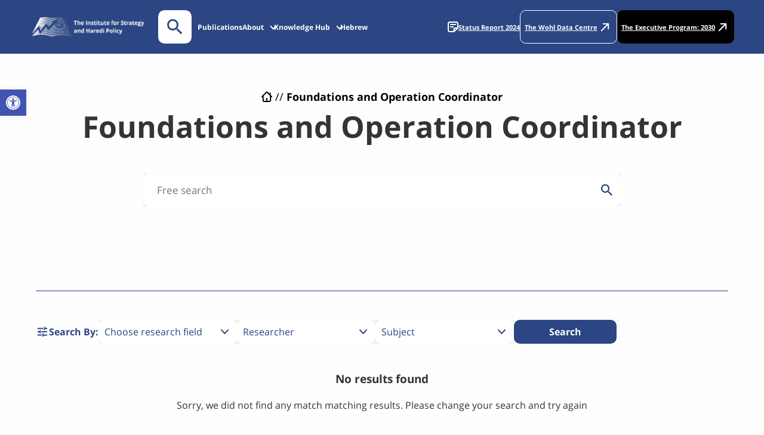

--- FILE ---
content_type: text/html; charset=UTF-8
request_url: https://machon.org.il/en/role/foundations-and-operation-coordinator/
body_size: 30233
content:
<!DOCTYPE html>
<html lang="en-US">

<head>


	<meta charset="UTF-8">
	<meta name="viewport" content="width=device-width, initial-scale=1">
	<link rel="profile" href="//gmpg.org/xfn/11">
	<meta name='robots' content='index, follow, max-image-preview:large, max-snippet:-1, max-video-preview:-1' />
	<style>img:is([sizes="auto" i], [sizes^="auto," i]) { contain-intrinsic-size: 3000px 1500px }</style>
	
	<!-- This site is optimized with the Yoast SEO Premium plugin v20.13 (Yoast SEO v26.3) - https://yoast.com/wordpress/plugins/seo/ -->
	<title>Foundations and Operation Coordinator - המכון לאסטרטגיה ומדיניות חרדית</title>
	<link rel="canonical" href="https://machon.org.il/en/role/foundations-and-operation-coordinator/" />
	<meta property="og:locale" content="en_US" />
	<meta property="og:type" content="article" />
	<meta property="og:title" content="ארכיון Foundations and Operation Coordinator" />
	<meta property="og:url" content="https://machon.org.il/en/role/foundations-and-operation-coordinator/" />
	<meta property="og:site_name" content="המכון לאסטרטגיה ומדיניות חרדית" />
	<meta property="og:image" content="https://machon.org.il/wp-content/uploads/2020/07/logo-heb2.jpg" />
	<meta property="og:image:width" content="1476" />
	<meta property="og:image:height" content="980" />
	<meta property="og:image:type" content="image/jpeg" />
	<meta name="twitter:card" content="summary_large_image" />
	<script type="application/ld+json" class="yoast-schema-graph">{"@context":"https://schema.org","@graph":[{"@type":"CollectionPage","@id":"https://machon.org.il/en/role/foundations-and-operation-coordinator/","url":"https://machon.org.il/en/role/foundations-and-operation-coordinator/","name":"Foundations and Operation Coordinator - המכון לאסטרטגיה ומדיניות חרדית","isPartOf":{"@id":"https://machon.org.il/en/#website"},"breadcrumb":{"@id":"https://machon.org.il/en/role/foundations-and-operation-coordinator/#breadcrumb"},"inLanguage":"en-US"},{"@type":"BreadcrumbList","@id":"https://machon.org.il/en/role/foundations-and-operation-coordinator/#breadcrumb","itemListElement":[{"@type":"ListItem","position":1,"name":"","item":"https://machon.org.il/en/"},{"@type":"ListItem","position":2,"name":"Foundations and Operation Coordinator"}]},{"@type":"WebSite","@id":"https://machon.org.il/en/#website","url":"https://machon.org.il/en/","name":"המכון לאסטרטגיה ומדיניות חרדית","description":"","publisher":{"@id":"https://machon.org.il/en/#organization"},"potentialAction":[{"@type":"SearchAction","target":{"@type":"EntryPoint","urlTemplate":"https://machon.org.il/en/?s={search_term_string}"},"query-input":{"@type":"PropertyValueSpecification","valueRequired":true,"valueName":"search_term_string"}}],"inLanguage":"en-US"},{"@type":"Organization","@id":"https://machon.org.il/en/#organization","name":"המכון לאסטרטגיה ומדיניות חרדית","url":"https://machon.org.il/en/","logo":{"@type":"ImageObject","inLanguage":"en-US","@id":"https://machon.org.il/en/#/schema/logo/image/","url":"https://machon.org.il/wp-content/uploads/2019/11/unnamed.jpg","contentUrl":"https://machon.org.il/wp-content/uploads/2019/11/unnamed.jpg","width":80,"height":67,"caption":"המכון לאסטרטגיה ומדיניות חרדית"},"image":{"@id":"https://machon.org.il/en/#/schema/logo/image/"},"sameAs":["https://www.facebook.com/machonh/","https://www.youtube.com/channel/UCk18k6cFudxTCRJWngNqRlg"]}]}</script>
	<!-- / Yoast SEO Premium plugin. -->


<link rel='dns-prefetch' href='//code.jquery.com' />
<link rel="alternate" type="application/rss+xml" title="המכון לאסטרטגיה ומדיניות חרדית &raquo; Foundations and Operation Coordinator Role Feed" href="https://machon.org.il/en/role/foundations-and-operation-coordinator/feed/" />
<script type="text/javascript">
/* <![CDATA[ */
window._wpemojiSettings = {"baseUrl":"https:\/\/s.w.org\/images\/core\/emoji\/16.0.1\/72x72\/","ext":".png","svgUrl":"https:\/\/s.w.org\/images\/core\/emoji\/16.0.1\/svg\/","svgExt":".svg","source":{"concatemoji":"https:\/\/machon.org.il\/wp-includes\/js\/wp-emoji-release.min.js?ver=6.8.3"}};
/*! This file is auto-generated */
!function(s,n){var o,i,e;function c(e){try{var t={supportTests:e,timestamp:(new Date).valueOf()};sessionStorage.setItem(o,JSON.stringify(t))}catch(e){}}function p(e,t,n){e.clearRect(0,0,e.canvas.width,e.canvas.height),e.fillText(t,0,0);var t=new Uint32Array(e.getImageData(0,0,e.canvas.width,e.canvas.height).data),a=(e.clearRect(0,0,e.canvas.width,e.canvas.height),e.fillText(n,0,0),new Uint32Array(e.getImageData(0,0,e.canvas.width,e.canvas.height).data));return t.every(function(e,t){return e===a[t]})}function u(e,t){e.clearRect(0,0,e.canvas.width,e.canvas.height),e.fillText(t,0,0);for(var n=e.getImageData(16,16,1,1),a=0;a<n.data.length;a++)if(0!==n.data[a])return!1;return!0}function f(e,t,n,a){switch(t){case"flag":return n(e,"\ud83c\udff3\ufe0f\u200d\u26a7\ufe0f","\ud83c\udff3\ufe0f\u200b\u26a7\ufe0f")?!1:!n(e,"\ud83c\udde8\ud83c\uddf6","\ud83c\udde8\u200b\ud83c\uddf6")&&!n(e,"\ud83c\udff4\udb40\udc67\udb40\udc62\udb40\udc65\udb40\udc6e\udb40\udc67\udb40\udc7f","\ud83c\udff4\u200b\udb40\udc67\u200b\udb40\udc62\u200b\udb40\udc65\u200b\udb40\udc6e\u200b\udb40\udc67\u200b\udb40\udc7f");case"emoji":return!a(e,"\ud83e\udedf")}return!1}function g(e,t,n,a){var r="undefined"!=typeof WorkerGlobalScope&&self instanceof WorkerGlobalScope?new OffscreenCanvas(300,150):s.createElement("canvas"),o=r.getContext("2d",{willReadFrequently:!0}),i=(o.textBaseline="top",o.font="600 32px Arial",{});return e.forEach(function(e){i[e]=t(o,e,n,a)}),i}function t(e){var t=s.createElement("script");t.src=e,t.defer=!0,s.head.appendChild(t)}"undefined"!=typeof Promise&&(o="wpEmojiSettingsSupports",i=["flag","emoji"],n.supports={everything:!0,everythingExceptFlag:!0},e=new Promise(function(e){s.addEventListener("DOMContentLoaded",e,{once:!0})}),new Promise(function(t){var n=function(){try{var e=JSON.parse(sessionStorage.getItem(o));if("object"==typeof e&&"number"==typeof e.timestamp&&(new Date).valueOf()<e.timestamp+604800&&"object"==typeof e.supportTests)return e.supportTests}catch(e){}return null}();if(!n){if("undefined"!=typeof Worker&&"undefined"!=typeof OffscreenCanvas&&"undefined"!=typeof URL&&URL.createObjectURL&&"undefined"!=typeof Blob)try{var e="postMessage("+g.toString()+"("+[JSON.stringify(i),f.toString(),p.toString(),u.toString()].join(",")+"));",a=new Blob([e],{type:"text/javascript"}),r=new Worker(URL.createObjectURL(a),{name:"wpTestEmojiSupports"});return void(r.onmessage=function(e){c(n=e.data),r.terminate(),t(n)})}catch(e){}c(n=g(i,f,p,u))}t(n)}).then(function(e){for(var t in e)n.supports[t]=e[t],n.supports.everything=n.supports.everything&&n.supports[t],"flag"!==t&&(n.supports.everythingExceptFlag=n.supports.everythingExceptFlag&&n.supports[t]);n.supports.everythingExceptFlag=n.supports.everythingExceptFlag&&!n.supports.flag,n.DOMReady=!1,n.readyCallback=function(){n.DOMReady=!0}}).then(function(){return e}).then(function(){var e;n.supports.everything||(n.readyCallback(),(e=n.source||{}).concatemoji?t(e.concatemoji):e.wpemoji&&e.twemoji&&(t(e.twemoji),t(e.wpemoji)))}))}((window,document),window._wpemojiSettings);
/* ]]> */
</script>
<style id='wp-emoji-styles-inline-css' type='text/css'>

	img.wp-smiley, img.emoji {
		display: inline !important;
		border: none !important;
		box-shadow: none !important;
		height: 1em !important;
		width: 1em !important;
		margin: 0 0.07em !important;
		vertical-align: -0.1em !important;
		background: none !important;
		padding: 0 !important;
	}
</style>
<link rel='stylesheet' id='wp-block-library-css' href='https://machon.org.il/wp-includes/css/dist/block-library/style.min.css?ver=6.8.3' type='text/css' media='all' />
<style id='classic-theme-styles-inline-css' type='text/css'>
/*! This file is auto-generated */
.wp-block-button__link{color:#fff;background-color:#32373c;border-radius:9999px;box-shadow:none;text-decoration:none;padding:calc(.667em + 2px) calc(1.333em + 2px);font-size:1.125em}.wp-block-file__button{background:#32373c;color:#fff;text-decoration:none}
</style>
<link rel='stylesheet' id='awsm-ead-public-css' href='https://machon.org.il/wp-content/plugins/embed-any-document/css/embed-public.min.css?ver=2.7.8' type='text/css' media='all' />
<style id='global-styles-inline-css' type='text/css'>
:root{--wp--preset--aspect-ratio--square: 1;--wp--preset--aspect-ratio--4-3: 4/3;--wp--preset--aspect-ratio--3-4: 3/4;--wp--preset--aspect-ratio--3-2: 3/2;--wp--preset--aspect-ratio--2-3: 2/3;--wp--preset--aspect-ratio--16-9: 16/9;--wp--preset--aspect-ratio--9-16: 9/16;--wp--preset--color--black: #000000;--wp--preset--color--cyan-bluish-gray: #abb8c3;--wp--preset--color--white: #ffffff;--wp--preset--color--pale-pink: #f78da7;--wp--preset--color--vivid-red: #cf2e2e;--wp--preset--color--luminous-vivid-orange: #ff6900;--wp--preset--color--luminous-vivid-amber: #fcb900;--wp--preset--color--light-green-cyan: #7bdcb5;--wp--preset--color--vivid-green-cyan: #00d084;--wp--preset--color--pale-cyan-blue: #8ed1fc;--wp--preset--color--vivid-cyan-blue: #0693e3;--wp--preset--color--vivid-purple: #9b51e0;--wp--preset--gradient--vivid-cyan-blue-to-vivid-purple: linear-gradient(135deg,rgba(6,147,227,1) 0%,rgb(155,81,224) 100%);--wp--preset--gradient--light-green-cyan-to-vivid-green-cyan: linear-gradient(135deg,rgb(122,220,180) 0%,rgb(0,208,130) 100%);--wp--preset--gradient--luminous-vivid-amber-to-luminous-vivid-orange: linear-gradient(135deg,rgba(252,185,0,1) 0%,rgba(255,105,0,1) 100%);--wp--preset--gradient--luminous-vivid-orange-to-vivid-red: linear-gradient(135deg,rgba(255,105,0,1) 0%,rgb(207,46,46) 100%);--wp--preset--gradient--very-light-gray-to-cyan-bluish-gray: linear-gradient(135deg,rgb(238,238,238) 0%,rgb(169,184,195) 100%);--wp--preset--gradient--cool-to-warm-spectrum: linear-gradient(135deg,rgb(74,234,220) 0%,rgb(151,120,209) 20%,rgb(207,42,186) 40%,rgb(238,44,130) 60%,rgb(251,105,98) 80%,rgb(254,248,76) 100%);--wp--preset--gradient--blush-light-purple: linear-gradient(135deg,rgb(255,206,236) 0%,rgb(152,150,240) 100%);--wp--preset--gradient--blush-bordeaux: linear-gradient(135deg,rgb(254,205,165) 0%,rgb(254,45,45) 50%,rgb(107,0,62) 100%);--wp--preset--gradient--luminous-dusk: linear-gradient(135deg,rgb(255,203,112) 0%,rgb(199,81,192) 50%,rgb(65,88,208) 100%);--wp--preset--gradient--pale-ocean: linear-gradient(135deg,rgb(255,245,203) 0%,rgb(182,227,212) 50%,rgb(51,167,181) 100%);--wp--preset--gradient--electric-grass: linear-gradient(135deg,rgb(202,248,128) 0%,rgb(113,206,126) 100%);--wp--preset--gradient--midnight: linear-gradient(135deg,rgb(2,3,129) 0%,rgb(40,116,252) 100%);--wp--preset--font-size--small: 13px;--wp--preset--font-size--medium: 20px;--wp--preset--font-size--large: 36px;--wp--preset--font-size--x-large: 42px;--wp--preset--spacing--20: 0.44rem;--wp--preset--spacing--30: 0.67rem;--wp--preset--spacing--40: 1rem;--wp--preset--spacing--50: 1.5rem;--wp--preset--spacing--60: 2.25rem;--wp--preset--spacing--70: 3.38rem;--wp--preset--spacing--80: 5.06rem;--wp--preset--shadow--natural: 6px 6px 9px rgba(0, 0, 0, 0.2);--wp--preset--shadow--deep: 12px 12px 50px rgba(0, 0, 0, 0.4);--wp--preset--shadow--sharp: 6px 6px 0px rgba(0, 0, 0, 0.2);--wp--preset--shadow--outlined: 6px 6px 0px -3px rgba(255, 255, 255, 1), 6px 6px rgba(0, 0, 0, 1);--wp--preset--shadow--crisp: 6px 6px 0px rgba(0, 0, 0, 1);}:where(.is-layout-flex){gap: 0.5em;}:where(.is-layout-grid){gap: 0.5em;}body .is-layout-flex{display: flex;}.is-layout-flex{flex-wrap: wrap;align-items: center;}.is-layout-flex > :is(*, div){margin: 0;}body .is-layout-grid{display: grid;}.is-layout-grid > :is(*, div){margin: 0;}:where(.wp-block-columns.is-layout-flex){gap: 2em;}:where(.wp-block-columns.is-layout-grid){gap: 2em;}:where(.wp-block-post-template.is-layout-flex){gap: 1.25em;}:where(.wp-block-post-template.is-layout-grid){gap: 1.25em;}.has-black-color{color: var(--wp--preset--color--black) !important;}.has-cyan-bluish-gray-color{color: var(--wp--preset--color--cyan-bluish-gray) !important;}.has-white-color{color: var(--wp--preset--color--white) !important;}.has-pale-pink-color{color: var(--wp--preset--color--pale-pink) !important;}.has-vivid-red-color{color: var(--wp--preset--color--vivid-red) !important;}.has-luminous-vivid-orange-color{color: var(--wp--preset--color--luminous-vivid-orange) !important;}.has-luminous-vivid-amber-color{color: var(--wp--preset--color--luminous-vivid-amber) !important;}.has-light-green-cyan-color{color: var(--wp--preset--color--light-green-cyan) !important;}.has-vivid-green-cyan-color{color: var(--wp--preset--color--vivid-green-cyan) !important;}.has-pale-cyan-blue-color{color: var(--wp--preset--color--pale-cyan-blue) !important;}.has-vivid-cyan-blue-color{color: var(--wp--preset--color--vivid-cyan-blue) !important;}.has-vivid-purple-color{color: var(--wp--preset--color--vivid-purple) !important;}.has-black-background-color{background-color: var(--wp--preset--color--black) !important;}.has-cyan-bluish-gray-background-color{background-color: var(--wp--preset--color--cyan-bluish-gray) !important;}.has-white-background-color{background-color: var(--wp--preset--color--white) !important;}.has-pale-pink-background-color{background-color: var(--wp--preset--color--pale-pink) !important;}.has-vivid-red-background-color{background-color: var(--wp--preset--color--vivid-red) !important;}.has-luminous-vivid-orange-background-color{background-color: var(--wp--preset--color--luminous-vivid-orange) !important;}.has-luminous-vivid-amber-background-color{background-color: var(--wp--preset--color--luminous-vivid-amber) !important;}.has-light-green-cyan-background-color{background-color: var(--wp--preset--color--light-green-cyan) !important;}.has-vivid-green-cyan-background-color{background-color: var(--wp--preset--color--vivid-green-cyan) !important;}.has-pale-cyan-blue-background-color{background-color: var(--wp--preset--color--pale-cyan-blue) !important;}.has-vivid-cyan-blue-background-color{background-color: var(--wp--preset--color--vivid-cyan-blue) !important;}.has-vivid-purple-background-color{background-color: var(--wp--preset--color--vivid-purple) !important;}.has-black-border-color{border-color: var(--wp--preset--color--black) !important;}.has-cyan-bluish-gray-border-color{border-color: var(--wp--preset--color--cyan-bluish-gray) !important;}.has-white-border-color{border-color: var(--wp--preset--color--white) !important;}.has-pale-pink-border-color{border-color: var(--wp--preset--color--pale-pink) !important;}.has-vivid-red-border-color{border-color: var(--wp--preset--color--vivid-red) !important;}.has-luminous-vivid-orange-border-color{border-color: var(--wp--preset--color--luminous-vivid-orange) !important;}.has-luminous-vivid-amber-border-color{border-color: var(--wp--preset--color--luminous-vivid-amber) !important;}.has-light-green-cyan-border-color{border-color: var(--wp--preset--color--light-green-cyan) !important;}.has-vivid-green-cyan-border-color{border-color: var(--wp--preset--color--vivid-green-cyan) !important;}.has-pale-cyan-blue-border-color{border-color: var(--wp--preset--color--pale-cyan-blue) !important;}.has-vivid-cyan-blue-border-color{border-color: var(--wp--preset--color--vivid-cyan-blue) !important;}.has-vivid-purple-border-color{border-color: var(--wp--preset--color--vivid-purple) !important;}.has-vivid-cyan-blue-to-vivid-purple-gradient-background{background: var(--wp--preset--gradient--vivid-cyan-blue-to-vivid-purple) !important;}.has-light-green-cyan-to-vivid-green-cyan-gradient-background{background: var(--wp--preset--gradient--light-green-cyan-to-vivid-green-cyan) !important;}.has-luminous-vivid-amber-to-luminous-vivid-orange-gradient-background{background: var(--wp--preset--gradient--luminous-vivid-amber-to-luminous-vivid-orange) !important;}.has-luminous-vivid-orange-to-vivid-red-gradient-background{background: var(--wp--preset--gradient--luminous-vivid-orange-to-vivid-red) !important;}.has-very-light-gray-to-cyan-bluish-gray-gradient-background{background: var(--wp--preset--gradient--very-light-gray-to-cyan-bluish-gray) !important;}.has-cool-to-warm-spectrum-gradient-background{background: var(--wp--preset--gradient--cool-to-warm-spectrum) !important;}.has-blush-light-purple-gradient-background{background: var(--wp--preset--gradient--blush-light-purple) !important;}.has-blush-bordeaux-gradient-background{background: var(--wp--preset--gradient--blush-bordeaux) !important;}.has-luminous-dusk-gradient-background{background: var(--wp--preset--gradient--luminous-dusk) !important;}.has-pale-ocean-gradient-background{background: var(--wp--preset--gradient--pale-ocean) !important;}.has-electric-grass-gradient-background{background: var(--wp--preset--gradient--electric-grass) !important;}.has-midnight-gradient-background{background: var(--wp--preset--gradient--midnight) !important;}.has-small-font-size{font-size: var(--wp--preset--font-size--small) !important;}.has-medium-font-size{font-size: var(--wp--preset--font-size--medium) !important;}.has-large-font-size{font-size: var(--wp--preset--font-size--large) !important;}.has-x-large-font-size{font-size: var(--wp--preset--font-size--x-large) !important;}
:where(.wp-block-post-template.is-layout-flex){gap: 1.25em;}:where(.wp-block-post-template.is-layout-grid){gap: 1.25em;}
:where(.wp-block-columns.is-layout-flex){gap: 2em;}:where(.wp-block-columns.is-layout-grid){gap: 2em;}
:root :where(.wp-block-pullquote){font-size: 1.5em;line-height: 1.6;}
</style>
<link rel='stylesheet' id='contact-form-7-css' href='https://machon.org.il/wp-content/plugins/contact-form-7/includes/css/styles.css?ver=6.1.3' type='text/css' media='all' />
<link rel='stylesheet' id='pojo-a11y-css' href='https://machon.org.il/wp-content/plugins/pojo-accessibility/modules/legacy/assets/css/style.min.css?ver=1.0.0' type='text/css' media='all' />
<link rel='stylesheet' id='jquery-ui-css' href='https://code.jquery.com/ui/1.12.1/themes/base/jquery-ui.css?ver=6.8.3' type='text/css' media='all' />
<link rel='stylesheet' id='podium-style-css' href='https://machon.org.il/wp-content/themes/machon/dist/styles/main.css?ver=1.0.3' type='text/css' media='all' />
<link rel='stylesheet' id='elementor-frontend-css' href='https://machon.org.il/wp-content/uploads/elementor/css/custom-frontend.min.css?ver=1762778573' type='text/css' media='all' />
<link rel='stylesheet' id='widget-image-css' href='https://machon.org.il/wp-content/plugins/elementor/assets/css/widget-image.min.css?ver=3.33.0' type='text/css' media='all' />
<link rel='stylesheet' id='widget-heading-css' href='https://machon.org.il/wp-content/plugins/elementor/assets/css/widget-heading.min.css?ver=3.33.0' type='text/css' media='all' />
<link rel='stylesheet' id='widget-form-css' href='https://machon.org.il/wp-content/plugins/elementor-pro/assets/css/widget-form.min.css?ver=3.32.3' type='text/css' media='all' />
<link rel='stylesheet' id='e-animation-fadeIn-css' href='https://machon.org.il/wp-content/plugins/elementor/assets/lib/animations/styles/fadeIn.min.css?ver=3.33.0' type='text/css' media='all' />
<link rel='stylesheet' id='e-popup-css' href='https://machon.org.il/wp-content/plugins/elementor-pro/assets/css/conditionals/popup.min.css?ver=3.32.3' type='text/css' media='all' />
<link rel='stylesheet' id='elementor-icons-css' href='https://machon.org.il/wp-content/plugins/elementor/assets/lib/eicons/css/elementor-icons.min.css?ver=5.44.0' type='text/css' media='all' />
<link rel='stylesheet' id='elementor-post-8045-css' href='https://machon.org.il/wp-content/uploads/elementor/css/post-8045.css?ver=1762778573' type='text/css' media='all' />
<link rel='stylesheet' id='elementor-post-11242-css' href='https://machon.org.il/wp-content/uploads/elementor/css/post-11242.css?ver=1762778573' type='text/css' media='all' />
<link rel='stylesheet' id='elementor-gf-local-opensans-css' href='https://machon.org.il/wp-content/uploads/elementor/google-fonts/css/opensans.css?ver=1755780305' type='text/css' media='all' />
<link rel='stylesheet' id='elementor-gf-local-assistant-css' href='https://machon.org.il/wp-content/uploads/elementor/google-fonts/css/assistant.css?ver=1755780230' type='text/css' media='all' />
<script type="text/javascript" src="https://machon.org.il/wp-includes/js/jquery/jquery.min.js?ver=3.7.1" id="jquery-core-js"></script>
<script type="text/javascript" src="https://machon.org.il/wp-includes/js/jquery/jquery-migrate.min.js?ver=3.4.1" id="jquery-migrate-js"></script>
<link rel="https://api.w.org/" href="https://machon.org.il/wp-json/" /> <style> .ppw-ppf-input-container { background-color: !important; padding: 100px!important; border-radius: 0px!important; } .ppw-ppf-input-container div.ppw-ppf-headline { font-size: px!important; font-weight: !important; color: !important; } .ppw-ppf-input-container div.ppw-ppf-desc { font-size: px!important; font-weight: !important; color: !important; } .ppw-ppf-input-container label.ppw-pwd-label { font-size: px!important; font-weight: !important; color: !important; } div.ppwp-wrong-pw-error { font-size: px!important; font-weight: !important; color: #dc3232!important; background: !important; } .ppw-ppf-input-container input[type='submit'] { color: #ffffff!important; background: #223e7d!important; } .ppw-ppf-input-container input[type='submit']:hover { color: #223e7d!important; background: #ffffff!important; } .ppw-ppf-desc-below { font-size: px!important; font-weight: !important; color: !important; } </style>  <style> .ppw-form { background-color: !important; padding: px!important; border-radius: px!important; } .ppw-headline.ppw-pcp-pf-headline { font-size: px!important; font-weight: !important; color: !important; } .ppw-description.ppw-pcp-pf-desc { font-size: px!important; font-weight: !important; color: !important; } .ppw-pcp-pf-desc-above-btn { display: block; } .ppw-pcp-pf-desc-below-form { font-size: px!important; font-weight: !important; color: !important; } .ppw-input label.ppw-pcp-password-label { font-size: px!important; font-weight: !important; color: !important; } .ppw-form input[type='submit'] { color: !important; background: !important; } .ppw-form input[type='submit']:hover { color: !important; background: !important; } div.ppw-error.ppw-pcp-pf-error-msg { font-size: px!important; font-weight: !important; color: #dc3232!important; background: !important; } </style> <style type="text/css">
#pojo-a11y-toolbar .pojo-a11y-toolbar-toggle a{ background-color: #4054b2;	color: #ffffff;}
#pojo-a11y-toolbar .pojo-a11y-toolbar-overlay, #pojo-a11y-toolbar .pojo-a11y-toolbar-overlay ul.pojo-a11y-toolbar-items.pojo-a11y-links{ border-color: #4054b2;}
body.pojo-a11y-focusable a:focus{ outline-style: dotted !important;	outline-width: 1px !important;	outline-color: #ffffff !important;}
#pojo-a11y-toolbar{ top: 150px !important;}
#pojo-a11y-toolbar .pojo-a11y-toolbar-overlay{ background-color: #ffffff;}
#pojo-a11y-toolbar .pojo-a11y-toolbar-overlay ul.pojo-a11y-toolbar-items li.pojo-a11y-toolbar-item a, #pojo-a11y-toolbar .pojo-a11y-toolbar-overlay p.pojo-a11y-toolbar-title{ color: #333333;}
#pojo-a11y-toolbar .pojo-a11y-toolbar-overlay ul.pojo-a11y-toolbar-items li.pojo-a11y-toolbar-item a.active{ background-color: #4054b2;	color: #ffffff;}
@media (max-width: 767px) { #pojo-a11y-toolbar { top: 75px !important; } }</style><meta name="generator" content="Elementor 3.33.0; features: additional_custom_breakpoints; settings: css_print_method-external, google_font-enabled, font_display-auto">
<!-- Google Tag Manager -->
<script>(function(w,d,s,l,i){w[l]=w[l]||[];w[l].push({'gtm.start':
new Date().getTime(),event:'gtm.js'});var f=d.getElementsByTagName(s)[0],
j=d.createElement(s),dl=l!='dataLayer'?'&l='+l:'';j.async=true;j.src=
'https://www.googletagmanager.com/gtm.js?id='+i+dl;f.parentNode.insertBefore(j,f);
})(window,document,'script','dataLayer','GTM-NN94SHV');</script>
<!-- End Google Tag Manager -->
			<style>
				.e-con.e-parent:nth-of-type(n+4):not(.e-lazyloaded):not(.e-no-lazyload),
				.e-con.e-parent:nth-of-type(n+4):not(.e-lazyloaded):not(.e-no-lazyload) * {
					background-image: none !important;
				}
				@media screen and (max-height: 1024px) {
					.e-con.e-parent:nth-of-type(n+3):not(.e-lazyloaded):not(.e-no-lazyload),
					.e-con.e-parent:nth-of-type(n+3):not(.e-lazyloaded):not(.e-no-lazyload) * {
						background-image: none !important;
					}
				}
				@media screen and (max-height: 640px) {
					.e-con.e-parent:nth-of-type(n+2):not(.e-lazyloaded):not(.e-no-lazyload),
					.e-con.e-parent:nth-of-type(n+2):not(.e-lazyloaded):not(.e-no-lazyload) * {
						background-image: none !important;
					}
				}
			</style>
			<link rel="icon" href="https://machon.org.il/wp-content/uploads/2020/07/cropped-webp-net-resizeimage-32x32.jpg" sizes="32x32" />
<link rel="icon" href="https://machon.org.il/wp-content/uploads/2020/07/cropped-webp-net-resizeimage-192x192.jpg" sizes="192x192" />
<link rel="apple-touch-icon" href="https://machon.org.il/wp-content/uploads/2020/07/cropped-webp-net-resizeimage-180x180.jpg" />
<meta name="msapplication-TileImage" content="https://machon.org.il/wp-content/uploads/2020/07/cropped-webp-net-resizeimage-270x270.jpg" />
		<style type="text/css" id="wp-custom-css">
			.logo{
	max-width: 300px;
}

span.posted-by, span.posted-on{
	display:none;
}

.single-post .post-single-content .entry-title {
	text-align: left;
}

.rtl.single-post .post-single-content .entry-title {
	text-align: right;
}

		.entry-header .header-img.show-small {
		display: none;
	}

.ppw-ppf-field-container{
	text-align: center;	
}

@media (max-width: 1324px){
	.single-publication .site-content .entry-header .header-img {
    max-width: 100%;
    height: 270px;
    margin-bottom: 20px;
}
	.entry-header .header-img.hide-small {
		display: none;
	}
		.entry-header .header-img.show-small {
		display: block;
			margin-top: 25px
	}
}

/*** Made by Moshe Shilitz ***/
/* made for the menu width */
.top-bar .top-bar-center .menu{
	max-width: 700px;
	font-size: 15px;
}
/* made for the EN first banner */
min-txt-banner{
	font-size: 22px;
}

/* Hide image on post arvhice 
.archive-post .box-image-warp{
	display: none;
}
.archive-post .box-warp .box-data-warp{
	padding-top: 40px;
}
*/

/* Fix bug of max height of team member info */
.persons-content .person-warp.open .person-content{
	max-height: 1000px;
}

/** Fix bugs in Events page **/
/* fix title in event */
.event-content-warp .event-title {
	white-space: inherit;
	line-height: 1.3em;
}
/* fix mounth in event on mobile */
@media (max-width: 1324px){
	.event-date-warp .event-date .month {
			margin: -5px 10px 0;
	}
	.entry-title{
		line-height: 1.3em;
		padding: 15px;
		font-size: 24px;
	}
}

/* Conference Page */
.elementor-10570 .elementor-element.elementor-element-d468cae .ue-team-member-card-text, .elementor-11187 .elementor-element.elementor-element-d468cae .ue-team-member-card-text {
    display: none;
}	
#pojo-a11y-toolbar .pojo-a11y-toolbar-toggle a {
    display: inline-block;
    font-size: 150%;
}

/* homepage css 12march2025 */

.bannersection{   direction:ltr;}
.bannersection .bannersectioncontainer {padding:50px 15px;}

.bannersection .bannersectioncontainer{    display: flex;
    align-items: center;
	flex-direction:column-reverse;
    gap: 50px;
    max-width: 1500px;
	margin:0 auto;
    padding: 0px 50px;}
.bannersection .bannersectioncontainer .bannertitle{
font-weight: 700;
font-size: 28px;
line-height: 130%;
	color:#ffffff;
	margin-bottom:25px;
}

.bannersection .bannersectioncontainer .bannerimgdiv{width: 40%;
    flex: 0 0 auto;}

.bannersection .bannersectioncontainer .bannersubtitle{
font-weight: 700;
font-size: 21px;
line-height: 130%;
	color:#ffffff;
	margin-bottom:25px;
}
.bannersection .bannersectioncontainer .bannerlink a{
font-weight: 700;
font-size: 18px;
line-height: 130%;
	color:#ffffff;
	text-decoration:underline;
}
.bannersectionmain{position:relative;}
.bannersectionmain .bannerprevarrow, .bannersectionmain .bannernextarrow{cursor:pointer;z-index:10;}

.bannersectioncontainer_main {
    background-size: cover;
    background-position: center;
    background-repeat: no-repeat;
   
}
.bannersection .bannersectioncontainer .bannerimgdiv img{height:200px;object-fit:contain;}
.bannersection .bannersectioncontainer .bannerimage{max-width:140px;margin-bottom:20px;}
@media (min-width:768px){
	.bannersection .bannersectioncontainer{flex-direction:row;}
	.bannersectionmain .bannerprevarrow{    position: absolute;
    left: 15px;
    top: 50%;
    transform: translateY(-50%);
    z-index: 10;}
	.bannersectionmain .bannernextarrow{    position: absolute;
    right: 15px;
    top: 50%;
    transform: translateY(-50%);
    z-index: 10;}
	.bannersection .bannersectioncontainer {padding:100px 50px; }
	.bannersection .bannersectioncontainer .bannerimgdiv img{height:300px;object-fit:contain;}
}
@media (min-width:1200px){
	.bannersection .bannersectioncontainer{    padding: 0px 120px;gap: 106px;
	
	}
	
	.bannersection .bannersectioncontainer {padding:100px 120px; }
	.bannersection .bannersectioncontainer .bannertitle{
font-weight: 700;
font-size: 42px;
line-height: 130%;
	color:#ffffff;
	margin-bottom:35px;
}
	.bannersection .bannersectioncontainer .bannersubtitle{
font-weight: 700;
font-size: 26px;
line-height: 130%;
	color:#ffffff;
	margin-bottom:35px;
}
.bannersection .bannersectioncontainer .bannerlink a{
font-weight: 700;
font-size: 18px;
line-height: 130%;
	color:#ffffff;
	text-decoration:underline;
}
}

@media (max-width:767px){
	.bannersection .bannersectioncontainer{
		text-align:center;
	}
	.bannersection .bannersectioncontainer .bannerimgdiv{width:80%;}
	.bannersection .bannersectioncontainer{padding:40px 15px 100px 15px;}
	

	.bannersectionmain .bannerprevarrow{position: absolute;
    bottom: 20px;
    left: calc(50% - 32px);
    z-index: 10;}
	.bannersectionmain .bannernextarrow{position: absolute;
    bottom: 20px;
    right: calc(50% - 32px);
    z-index: 10;}
	.bannersection .bannersectioncontainer .bannerimage{margin: 0 auto;margin-bottom: 20px;}
}

/*bannerbottomsection*/
.bannerbottomsection{padding:40px 15px;}
.bannerbottomsection .bannerbottomsectioncontainer{max-width:1500px;margin:0 auto;}
.bannerbottomsection .bannerbottomsectioncontainer{padding:0px 0px;}
.bannerbottomsection .bannerbottomsectioncontainer .bannerbottomsectioncontainer_main{padding:50px 15px;border-radius: 20px;
    background: #2B4682;
	color: #ffffff;}
.bannerbottomsection .bannerbottomsectioncontainer .bannerbottomsectioncontainer_main .bannerbottomsection_title{display: flex;
	justify-content: space-between;align-items:center;    padding-bottom: 20px;
    margin-bottom: 20px;
    border-bottom: 1px solid #ffffff;text-align:left;}
.bannerbottomsection .bannerbottomsectioncontainer .bannerbottomsectioncontainer_main .bannerbottomsection_title .bannerbottom_title{
font-weight: 700;
font-size: 21px;
line-height: 130%;
}
.mobilereadmore{display:block;margin-top:50px;}
.bannerbottomsection .bannerbottomsectioncontainer .bannerbottomsectioncontainer_main .bannerbottomsection_title .readmore_bannerbottom a, .mobilereadmore a{    display: flex;
    align-items: center;
    flex-direction: row;
    gap: 10px;
    color: #ffffff;
    font-size: 18px;
    line-height: 22px;text-decoration:none;}

.bannerbottomsection .bannerbottomsectioncontainer .bannerbottomsectioncontainer_main .bannerbottomsection_title .readmore_bannerbottom a span{font-weight:700;    text-decoration: underline;
    text-decoration-style: solid;text-decoration-thickness: 0%;}

.mobilereadmore a{justify-content:center;}

.bannerbottomsection .bannerbottomsectioncontainer .bannerbottoms_bottomdiv .bannerbottoms_bottomdiv_title{
font-weight: 700;
font-size: 28px;
line-height: 130%;
}
.bannerbottomsection .bannerbottomsectioncontainer .bannerbottoms_bottomdiv .bannerbottoms_bottomdiv_content{
font-weight: 400;
font-size: 16px;
line-height: 130%;
}
.bannerbottomsection .bannerbottomsectioncontainer .bannerbottoms_bottomdiv .bannerbottoms_bottomdiv_item{display:flex;flex-direction:column;gap:15px;text-align:left;}
.bannerbottomsection .bannerbottomsectioncontainer .bannerbottoms_bottomdiv{display: grid;
    grid-template-columns: repeat(1, 1fr);gap:40px;direction: ltr;}
.bannerbottomsection .bannerbottomsectioncontainer .bannerbottomsectioncontainer_main .bannerbottomsection_title .readmore_bannerbottom{display:none;}

@media (min-width:768px){
	.bannerbottomsection .bannerbottomsectioncontainer{padding:0px 50px;}
		.bannerbottomsection .bannerbottomsectioncontainer .bannerbottoms_bottomdiv{grid-template-columns: repeat(3, 1fr);}
	.bannerbottomsection .bannerbottomsectioncontainer .bannerbottomsectioncontainer_main .bannerbottomsection_title .bannerbottom_title{font-size:32px;}
	.bannerbottomsection{    padding: 80px 15px;}
} 
@media (min-width:992px){
	.bannerbottomsection .bannerbottomsectioncontainer .bannerbottomsectioncontainer_main .bannerbottomsection_title .readmore_bannerbottom{display:block;}
	.mobilereadmore{display:none;}
}
@media (min-width:1200px){
	.bannerbottomsection .bannerbottomsectioncontainer{padding:0px 120px;}
	.bannerbottomsection .bannerbottomsectioncontainer .bannerbottoms_bottomdiv{gap:150px;}
	.bannerbottomsection .bannerbottomsectioncontainer .bannerbottomsectioncontainer_main{ padding: 70px;}
	.bannerbottomsection .bannerbottomsectioncontainer .bannerbottomsectioncontainer_main .bannerbottomsection_title{ padding-bottom: 50px;
    margin-bottom: 50px;}
}

/*teamsection*/
.teamsection {
	padding:0px 15px;
	padding-bottom:40px;
	text-align:left;
	}
.teamsection .teamsectioncontainer{max-width: 1500px;
	margin: 0 auto;}
.teamsectioncontainer_title{
font-weight: 700;
font-size: 24px;
line-height: 130%;
	color:#345192;
	padding-bottom:25px;
	border-bottom:1px solid #2B4682;
}
.teamsectioncontainer_slider{margin-top:30px;}
.teamsectioncontainer_slider .teamsectioncontainer_slider_item{max-width:200px;text-align:center;margin:0 auto;}
.teamsectioncontainer_slider .teamsectioncontainer_slider_item .teamsectioncontainer_slider_item_image img{width:100%;height:200px;border:2px solid #E9E9E9;border-radius:20px;object-fit:cover;object-position:top center;margin-bottom:20px;}
.teamsectioncontainer_slider_title{font-size:21px;line-height:130%;font-weight:700;color:#2B4682;}
.teamsectioncontainer_slider_position{font-size:16px;line-height:130%;}
.teamsectioncontainer_slider{direction:ltr;}
.teamsectioncontainer_slider_main{position:relative;}
.teamnextprev{    display: flex;
    flex-direction: row-reverse;
    gap: 20px;
    justify-content: center;
    margin-top: 30px;}
@media (min-width:768px){
	.teamsection {
	padding-bottom:80px;
	}
	
	.teamnextprev{margin-top:0px;}
	.teamsectioncontainer_slider_main .teamnextprev .bannerprevarrow1{left: -40px;
    position: absolute;
    top: 50%;
    transform: translateY(-50%);z-index:10;cursor:pointer;}
	.teamsectioncontainer_slider_main .teamnextprev .bannernextarrow1{right: -40px;
    position: absolute;
    top: 50%;
    transform: translateY(-50%);z-index:10;cursor:pointer;}
	.teamsectioncontainer_slider{margin-top:70px;}
	.teamsection .teamsectioncontainer{padding: 0px 50px;}	.teamsectioncontainer_title{font-size:32px;padding-bottom:35px;}
}

@media (min-width:1200px){
	.teamsection .teamsectioncontainer{padding: 0px 120px;}
}

@media (max-width:767px){
	.teamsectioncontainer_slider .teamsectioncontainer_slider_item .teamsectioncontainer_slider_item_image img{width: calc(100% - 20px);height:150px;}
}

/*mediasection */
.mediasection {
	padding:0px 15px;
	padding-bottom:40px;
	text-align:left;
	}
.mediasectioncontainer_title_main{display:flex;align-items:center;justify-content:space-between;padding-bottom: 25px;    border-bottom: 1px solid #2B4682;}
.mediasectioncontainer_title_main .mediasectioncontainer_link{display:none;color:#2B4682;font-size:18px;line-height:22px;font-weight:700;}
.mediasectioncontainer_title_main .mediasectioncontainer_link a{display:flex;align-items:center;gap:10px;text-decoration:underline;flex-direction:row;color:#2B4682;text-decoration: underline;
    text-decoration-style: solid;
    text-decoration-thickness: 0%;}
.mediasectioncontainer_title{font-weight:700;font-size:21px;line-height:130%;color:#345192;}

.mediagridmain{    display: grid
;    grid-template-columns: repeat(1, 1fr);
    margin-top: 20px;
    gap: 50px; direction:ltr;}
.mediagridmain a{text-decoration:none;}
.mediagridmain a:hover .mediagridmain_item_title{    text-decoration: underline;
    text-decoration-style: solid;
    text-decoration-thickness: 0%;}
.mediagridmain a .mediagridmain_item_image img{height:270px;width:100%;object-fit:cover;border-radius:20px;margin-bottom:32px;}
.mediagridmain a .mediagridmain_item_title{
font-weight: 700;
font-size: 21px;
	margin-bottom:24px;
line-height: 130%;
	color:#2B4682;
}
.mediagridmain a .mediagridmain_item_content{
font-weight: 400;
font-size: 16px;
line-height: 130%;
	color:#000000;
}
.mediabottomreadmore{display:block;margin-top:50px;}
.mediabottomreadmore a{display:flex;align-items:center;gap:10px;text-decoration:underline;flex-direction:row;color:#2B4682;justify-content:center;
font-weight: 700;
font-size: 16px;
line-height: 22px;
	text-transform:capitalize;
}
@media (min-width:768px){
	.mediasection {
	padding-bottom:80px;
	}
	
	.mediagridmain{ grid-template-columns: repeat(3, 1fr);margin-top: 57px;gap:20px;}
	.mediasectioncontainer_title_main{padding-bottom:35px;}
	.mediasection .mediasectioncontainer{
		    max-width: 1500px;
    margin: 0 auto;
	}
	.mediasection .mediasectioncontainer{padding: 0px 50px;}	
	.mediasectioncontainer_title{font-size:32px;}
	.mediasectioncontainer_title_main .mediasectioncontainer_link{display:block;}
	.mediabottomreadmore{display:none;}
}

@media (min-width:1200px){
	.mediasection .mediasectioncontainer{padding: 0px 120px;}
	.mediagridmain{gap:100px;}
}

.bannerbottomsection , .teamsection,  .mediasection{background: #f4f5f8;}
/*datacentersection*/

.datacentersection{
	    position: relative;
    overflow: hidden;
   min-height: 500px !important;
}

.datacentersection .mockupimg{position: absolute;
    max-width: 600px;
    left: -150px;
    top: 50%;
    transform: translateY(-50%);}
.datacentersection .bgimgdatacenter{position: absolute;
    top: 0;right:0px;}
.datacentersection .datacentersectioncontainer{    padding: 100px 0px 100px 180px;
    text-align: left;
    position: relative;
    z-index: 100;
    max-width: calc(100% - 600px);
    margin: 0 auto;direction: ltr;}

.datacentersection .datacentersectioncontainer .datacentersectioncontainer_title{
font-weight: 700;
font-size: 24px;
line-height: 130%;
	color:#2B4682;
	margin-bottom:15px;
}
.datacentersection .datacentersectioncontainer .datacentersectioncontainer_subtitle{
font-weight: 700;
font-size: 18px;
line-height: 130%;
	color:#2B4682;
	margin-bottom:37px;
}
.datacenterhotbtns{display: flex;
    gap: 16px;
    flex-wrap: wrap;}
.datacenterhotbtns .datacenterhotbtns_item{background: #F4F5F8;
    padding: 15px;
    border-radius: 30px;
    text-align: center;
    height: 170px;
    display: flex
;
    flex-direction: column;
    align-items: center;
    justify-content: center;
    font-size: 16px;
    gap: 5px;
    width: calc(16.6666666667% - 16px);    flex: 0 0 auto;
border: 2px solid transparent;
transition:all 0.5s;
text-decoration:none;
	color:inherit;
}

.datacenterhotbtns .datacenterhotbtns_item:hover{
	background:#3576EC1A;
	border: 2px solid #2B4682
}

.datacenterhotbtns .datacenterhotbtns_item img{max-width:32px;}
.datacenter_readmorebtn a{background:#2B4682;padding:10px 24px;border-radius:10px;gap:10px;display:flex;flex-direction: row;margin-top:50px;
font-weight: 700;
font-size: 18px;
line-height: 22px;
	color:#ffffff;
	width:max-content;
}
.datacenter_readmorebtn{direction: ltr;}
@media (min-width:768px){
	.datacentersection .datacentersectioncontainer .datacentersectioncontainer_title{
		font-size: 32px;
	}
	.datacentersection .mockupimg{
		    max-width: 300px;
	}
	.datacentersection .datacentersectioncontainer{max-width: calc(100% - 350px);padding:100px 0px 100px 0px;}
	.datacenterhotbtns .datacenterhotbtns_item{width: calc(33.333333% - 16px);}
}

@media (min-width:1200px){
	.datacentersection .mockupimg{
		    max-width: 400px;
	}
	.datacenterhotbtns .datacenterhotbtns_item{width:170px;}
	.datacentersection .datacentersectioncontainer{max-width: calc(100% - 400px);padding:100px 0px 100px 50px;}
}

@media (min-width:1400px){
	.datacentersection .mockupimg{
		    max-width: 600px;
	}
	.datacentersection .datacentersectioncontainer{max-width: calc(100% - 600px);padding:100px 0px 100px 180px;}
	
}

@media (max-width:767px){
	.datacentersection{
		    padding: 40px 15px;
	}
	.datacentersection .mockupimg{    position: relative;
    max-width: 100%;
    left: 0;
    top: 0;
		transform:none;z-index:10;}
	.datacentersection .datacentersectioncontainer{    text-align: center;max-width: 100%;padding:0px;margin-top:20px;}
	.datacenterhotbtns .datacenterhotbtns_item{
		width: calc(50% - 16px);
	}
	.datacenter_readmorebtn a{margin:0 auto;    margin-top: 30px;}
}

/*publication css*/
.select_publication #publicationFilter{border: none;
    padding: 10px 45px 10px 20px;
    color: #ffffff;
    text-align: left;
    font-size: 16px;
    font-weight: 700;
    border-radius: 10px;
    appearance: none;
    height: 56px;
    background: #132B5BE7 url(/wp-content/uploads/2025/03/selectarrowsvg.svg);
    background-repeat: no-repeat;
    background-position: 95%;}
.publication_grid .publication_grid_item{    display: flex;
    flex-direction: row-reverse;
    gap: 25px;
    text-align: left;}
.publication_grid .publication_grid_item img{width: 266px;height:180px;object-fit:cover;
    flex: 0 0 auto;
    border-radius: 20px;
    text-align: left;}
.publication_grid .publication_grid_item .publication_grid_item_content{width: calc(100% - 291px);}
.publication_grid .publication_grid_item .publication_grid_item_content .publication_grid_item_category{
font-weight: 700;
font-size: 12px;
line-height: 22px;
	color:#2B4682;
	padding:11px 14px;
	background:#E4E7EF;
	border-radius:30px;
	margin-bottom:10px;display:inline-block;
}
.publication_grid .publication_grid_item .publication_grid_item_content .publication_grid_item_title a{
font-weight: 700;
font-size: 21px;
line-height: 130%;
color:#ffffff;
text-decoration: underline;
text-decoration-style: solid;
text-decoration-thickness: 0%;
}
.publication_grid{display: grid;
    grid-template-columns: repeat(1, 1fr);gap:0px;}
.readmore_publication{margin-top:50px;}
.readmore_publication a{
font-weight: 700;
font-size: 18px;
line-height: 22px;
	display:flex;flex-direction:row;gap:10px;align-items:center;justify-content:center;
	color:#ffffff;
}
@media (min-width:992px){
	.publication_grid{display: grid
;
    grid-template-columns: repeat(2, 1fr);
		column-gap:50px;
		row-gap:0px;
	}
	.publication_grid_item:nth-child(3),
	.publication_grid_item:nth-child(4){border-top: 1px solid #ffffff; 
    padding-top: 25px;}
	.publication_grid_item:nth-child(1),
	.publication_grid_item:nth-child(2){
    padding-bottom: 25px;}
}
@media (max-width:991px){
	.publication_grid .publication_grid_item{padding-top:25px;padding-bottom:25px;border-top:1px solid #ffffff;}
	.publication_grid .publication_grid_item:nth-child(1){padding-top:0px;border-top:none;}
}

@media (max-width:767px){
	.select_publication{    width: 280px;}
	.select_publication #publicationFilter{padding: 10px 27px 10px 10px;font-size:13px;}
	.publication_grid .publication_grid_item img{
		    width: 105px;
    height: 105px;
	}
	.publication_grid .publication_grid_item .publication_grid_item_content .publication_grid_item_category{
		    font-size: 9px;
		padding: 0px 14px;
	}
	.publication_grid .publication_grid_item .publication_grid_item_content .publication_grid_item_title{font-size: 15px;
    line-height: 120%;}
	.publication_grid .publication_grid_item{gap:15px;align-items:center;}
	.publication_grid .publication_grid_item .publication_grid_item_content{width: calc(100% - 120px);}
}

/*joinnowsection*/
.joinnowsection{padding: 0px 15px;
    padding-bottom: 40px;background:#f4f5f8;}
.joinnowsection .newsletter-content{max-width:1200px;margin:0 auto;text-align:center;direction:ltr;}
.joinnowsection .newsletter-content .newsletter-icon{
    margin: 0 auto;
    margin-bottom: 20px;}
.joinnowsection .newsletter-title{
font-weight: 700;
font-size: 32px;
line-height: 130%;
letter-spacing: 0%;margin-bottom:10px;color:#345192;
}
.joinnowsection .newsletter-title span{text-decoration: underline;
    text-decoration-style: solid;
    text-decoration-thickness: 0%;}
.joinnowsection  .newsletter-sub-title{color:#2B4682;
font-weight: 700;
font-size: 18px;
line-height: 130%;
}
.joinnowsection .newsletter-form form{
	display: -webkit-box;
    display: -ms-flexbox;
    display: flex;
    -webkit-box-pack: justify;
    -ms-flex-pack: justify;
    justify-content: space-between;
    margin-top: 30px;
    position: relative;
	    flex-direction: row-reverse;
	gap:20px;
}
.joinnowsection .newsletter-form form .field-form{width: 100%;
    margin: 0px 0px;}
.joinnowsection .newsletter-form form .field-form input{
	    width: 100%;
    border-radius:10px;
    border: 2px solid #E4E7EF;
    height: 50px;
    background: transparent;
    padding: 0 10px;
    color: #000000;
    font-size: 16px;
	background:#ffffff;
	text-align:left;
}
.joinnowsection .newsletter-form form .field-form .wpcf7-submit{background:#2B4682;border: 2px solid #2B4682;text-transform:uppercase;text-align:center;color:#ffffff;font-weight:bold;cursor:pointer;}
.joinnowsection .newsletter-form form .wpcf7-response-output{position: absolute;
    bottom: -46px;}
@media (min-width:768px){
	.joinnowsection{
		        padding-bottom: 80px;
	}
}
@media (max-width:767px){
	.joinnowsection .newsletter-form form{flex-direction: column;    margin-top: 10px;gap:0px;}
	.joinnowsection .newsletter-sub-title{max-width: 240px;
    margin: 0 auto;}
}

@media (min-width:1550px){
	.mediasection .mediasectioncontainer, .bannerbottomsection, .bannerbottomsectioncontainer, .teamsection .teamsectioncontainer, .bannerbottomsection .bannerbottomsectioncontainer, .site-footer .footercontainer{padding-left:0px !important;padding-right:0px !important;}
	.bannersection .bannersectioncontainer{padding-left:0px;padding-right:0px;}
}

/*footer css new*/
.site-footer{ padding-left: 15px; padding-right: 15px;background:#2B4682;}
.site-info, .footer-warp{background:#2B4682;}
.footer-warp .footer-content{        padding: 0px 0px;max-width:100%;}
.site-info{padding-bottom:35px;padding-top:31px;max-width:1500px;margin:0 auto;border-top:1px solid #F9F9F9;}
.footer-warp .footer-content h3.widget-title{
font-weight: 700;
font-size: 24px;
line-height: 160%;
color:#ffffff;
	margin-top:0px;margin-bottom:30px;
}
.footer-warp .footer-content{color:#ffffff;
font-weight: 400;
font-size: 18px;
line-height: 250%;
}
.footer-warp .footer-content a{font-weight:700;}
.footer-warp .footer-content .textwidget p{margin-top:0px;
    line-height: normal;}
.footer-warp .footer-content ul.menu li{padding-left:0px;}
.footer-warp .footer-content ul.menu li:before{display:none;}
.footer-warp .footer-content ul.menu li a{    font-weight: 300;line-height: normal;    opacity: 0.7;}
.footer-warp .footer-content ul.menu li{margin-bottom:38px; display:block;margin-right:0px;line-height:normal;}
.footer-warp .footer-content ul.menu li:last-child{margin-bottom:0px;}

.footer-warp .footer-content .footer-3 #footer-social-media{margin-top:auto;}
.footer-warp .footer-content ul.menu{margin-top: 0;}
.site-footer .footercontainer{max-width:1500px;margin:0 auto;}
.footer-warp .footer-content .footer-item-content .shares .share-icon:last-child{margin-right:0px;}
.shares .share-icon, .shares .share-icon:hover{background:none;}
@media (min-width:768px){
	

	.site-footer .footercontainer{padding-left:50px; padding-right:50px;}
}
@media (min-width:1025px){
	.footer-warp .footer-content .footer-3{    display: flex
;}
}
@media (min-width:1200px){
	
	
	.site-footer .footercontainer{padding-left:120px; padding-right:120px;}
}
@media (max-width:1024px){
	.footer-warp .footer-content ul.menu li{margin-bottom:2px;}
	.footer-warp .footer-content h3.widget-title{    margin-bottom: 16px;}
	.footer-warp{
		        padding: 47px 0px;
	}
	.site-info{    padding-bottom: 25px;
    padding-top: 19px;}
}

.page-template-front-page-new .off-canvas-content{direction:ltr;}

/*header css start */
.top-bar{height:auto;}
.top-bar .top-bar-right{padding-left:0px;}
.site-header .show-for-medium.top-bar{padding:17px 50px;background:#2B4682;gap:30px;}
.top-bar .top-bar-left{margin-right:0px;}
.site-header .show-for-medium.top-bar .top-bar-right{    display: flex; align-items: center; gap: 0px;}
.desktopserachform .hp-form-warp .search-wrapper{display:none;}
.desktopserachform .hp-form-warp.active .search-wrapper{display:block;}
.hp-form-warp{max-width:initial;margin-right:0px;}
.hp-form-warp.active > button{display:block;}
.hp-form-warp button[type="submit"]{width:56px;height:56px;margin-left:0px;    background: #ffffff;
    color: #2B4682;    font-size: 34px;border-radius:10px;}
.hp-form-warp{border-radius: 10px;
    overflow: hidden;}
.hp-form-warp.active{padding-left:0px;    }
.hp-form-warp.active .search-wrapper input{    border: none;
    height: 100%;
    padding: 0;outline:none;box-shadow:none;font-size: 14px;
    line-height: 22px;}
.desktopserachform .hp-form-warp .search-wrapper{    padding-left: 20px;
    margin-left: 20px;position:relative;}
.desktopserachform .hp-form-warp.active .search-wrapper:before{
	content:'';
	width:1px;height:20px;
	background:#000000;position: absolute;
    left: 0;
    top: 50%;
    transform: translateY(-50%);
}
.hp-form-warp .post-type-selector{border:none;border: none;padding: 17px 19px;
    font-weight: 700;    font-size: 14px;
    line-height: 22px;outline:none;}
.top-bar .top-bar-left.active{max-width: inherit;position: relative;}
.desktopserachform{height:56px;}
.desktopserachform .hp-form-warp{    position: absolute;
    z-index: 10;}
.top-bar .top-bar-center>.menu{padding-left:0px;gap:30px;}

.top-bar .top-bar-center .menu li{display:block;    flex: 0 0 auto;}
.top-bar .top-bar-center .menu{justify-content:start;}
.top-bar .top-bar-center .menu .submenu{top:100%;padding-top:0px;}
.top-bar .top-bar-center .menu li a{

font-size: 14px;
line-height: 22px;
}
.top-bar .top-bar-center>.menu li a{font-weight: 700;}
.top-bar .top-bar-center>.menu li a{color:#ffffff;}
.top-bar .top-bar-center .menu .submenu a{background:#2B4682;    font-weight: 400;}
.top-bar .top-bar-center .menu li:hover{background:transparent;color:#cad8f8;  }
.top-bar .top-bar-center .menu li a:hover{color:#cad8f8;}
.top-bar .top-bar-center .menu li.menu-item-has-children > a:after{border-color:#ffffff;}
#masthead{border-bottom:none;}
.customfieldbuttons a{
font-weight: 700;
font-size: 14px;
line-height: 22px;
	color:#ffffff;
	height:56px;
	display:flex;
	    align-items: center;
    gap: 10px;
    padding: 17px 20px;
	vertical-align:middle;
	    text-decoration: underline;
    text-decoration-style: solid;
    text-decoration-thickness: 0%;
}
.customfieldbuttons{display:flex;gap:20px;align-items:center;}
.top-bar .top-bar-center{flex:0 0 auto;}
.site-header .show-for-medium.top-bar .top-bar-right{    width:48%;
    flex: 0 0 auto;}

.site-header .show-for-medium.top-bar .top-bar-left{    width: calc(52% - 30px) !important;
    flex: 0 0 auto;margin-right:0px;max-width: inherit;}
.show-for-medium.top-bar .top-bar-right .desktopserachform{margin-left: 30px;}

.lang{width:35px;height:auto;color:#ffffff;background:transparent !important;}
.customfieldbuttons {margin-right:20px;padding-right:20px;border-right:1px solid rgba(255,255,255,0.30);}
.lang .lang-item{    display: flex
;  align-items: center;}
.customfieldbuttons .datacenterbutton a{border:1px solid #FFFFFF;border-radius:10px;}
.customfieldbuttons .datacenterbutton a:hover, .customfieldbuttons .seniorplan a:hover{background:rgba(0,0,0,0.70);border-color:rgba(0,0,0,0.70);}
.customfieldbuttons .seniorplan a{background:#000000;border-color:#000000;border-radius:10px;}
.top-bar-mobile .logo{margin: 0 auto;}
@media (min-width:1025px){
	.customfieldbuttons a{
		    font-size: 10px;
		padding: 17px 5px;
		line-height: 17px;
	}
	.top-bar .top-bar-center .menu li a{    font-size: 12px;
    line-height: 22px;}
	.top-bar .top-bar-center>.menu{gap:10px;}
	.show-for-medium.top-bar .top-bar-right .top-bar-center{margin-left:66px;}
	.show-for-medium.top-bar .top-bar-right .desktopserachform{margin-left: 20px;}
	.site-header .show-for-medium.top-bar .top-bar-right{width: 52%;}
	.site-header .show-for-medium.top-bar .top-bar-left{    width: calc(48% - 30px) !important;}
	.customfieldbuttons{margin-right: 10px;
    padding-right: 10px;    gap: 10px;}
}
@media (min-width:1200px){
	.customfieldbuttons a{
		    font-size: 11px;
		padding: 17px 7px;
	}
	.site-header .show-for-medium.top-bar .top-bar-right{width: 48%;}
	.site-header .show-for-medium.top-bar .top-bar-left{    width: calc(52% - 30px) !important;}
	.customfieldbuttons{margin-right: 20px;
    padding-right: 20px;    gap: 20px;}
}
@media (min-width:1500px){
	.customfieldbuttons a{
		    font-size: 11px;
		padding: 17px 7px;
	}
	.top-bar .top-bar-center .menu li a{    font-size: 14px;
    line-height: 22px;}
	.top-bar .top-bar-center>.menu{gap: 30px;}
	.show-for-medium.top-bar .top-bar-right .top-bar-center{margin-left:86px;}
	.show-for-medium.top-bar .top-bar-right .desktopserachform{margin-left: 30px;}
}
@media (min-width:1700px){
	.customfieldbuttons a{
		    font-size: 13px;
		padding: 17px 15px;
	}
}
@media (min-width:1900px){
	.customfieldbuttons a{
		    font-size: 14px;
		padding: 17px 20px;
	}
}

.top-bar-mobile{    background: #2B4682;}
.top-bar-mobile .menu-btn{margin-right: 0px;color:#ffffff}
.top-bar-mobile .search-btn-mobile{width:42px;height:42px;background:#ffffff;border-radius:10px;color:#2B4682;}
.top-bar-mobile .top-bar-right{    width: 42px;
    justify-content: start;}
.top-bar-mobile__bottom .hp-form-warp{display: block;
    padding: 15px;
    background: #2b4682;
	border-top:1px solid #ffffff;
    border-radius: 0;
    display: flex;
    flex-direction: column;
    gap: 10px;}
.top-bar-mobile__bottom .post-type-selector__wrapper{max-width: 100%;}
.top-bar-mobile__bottom .post-type-selector__wrapper .post-type-selector{height:42px;    padding: 11px 6px; border-radius: 10px;}
.top-bar-mobile__bottom .hp-form-warp .search-wrapper input{    border-radius: 10px;
    border: none;
    height: 42px;}
.top-bar-mobile__bottom .hp-form-warp > button{display:block;}
.off-canvas{z-index: 10002;background:#2B4682;top: 0;overflow-y: auto;}
.off-canvas ul.off-canvas-list{padding-left: 20px;padding-right:20px;    margin-bottom: 40px;}
.off-canvas .off-canvas-list li a{color:#ffffff;    font-size: 14px;display: block;}
.off-canvas .off-canvas-list li.menu-item-has-children > a:after{content: '';
    border-right: 2px solid #ffffff;
    border-bottom: 2px solid #ffffff;
    width: 8px;
    height: 8px;
    -webkit-transform: rotate(45deg) translateY(-50%);
    -ms-transform: rotate(45deg) translateY(-50%);
    transform: rotate(45deg) translateY(-50%);
    display: inline-block;
    top: 15px;
    border-left: 0px;
    position: absolute;
    right: 20px;
	border-top: none;
}
.off-canvas .closemenu{padding:10px;}
.off-canvas .off-canvas-list li{    padding-top: 8px;
    padding-bottom: 8px;}
.off-canvas .off-canvas-list>li:not(:last-child){
	margin-bottom:12px;
}
.off-canvas .lang{position: absolute;
     top: 10px;
    right: 10px;
    padding: 10px;
    margin: 0;
    width: 40px;
    line-height: normal;}
.js-off-canvas-overlay{z-index: 10001;	}
.off-canvas .customfieldbuttons{        flex-direction: column;
    padding: 0;
    border: none;
    border-top: 1px solid #ffffff;
    margin: 20px;
    margin-top: 20px;
    padding-top: 20px;}
.off-canvas .customfieldbuttons>div{width:100%;}
.customfieldbuttons .reportbutton a{    padding: 0;
    height: auto;}
.off-canvas{left: -290px;
    width: 290px;}
.off-canvas .closemenu{padding: 20px;}
.off-canvas .off-canvas-list .submenu{padding:0px;margin-top:10px}
.off-canvas .off-canvas-list .submenu li{    padding-top: 6px;
    padding-bottom: 6px;font-weight:400;}
.off-canvas .off-canvas-list>li{font-weight:bold;}
.off-canvas .customfieldbuttons .datacenterbutton a, .off-canvas .customfieldbuttons .seniorplan a{justify-content: center;}
@media (max-width:767px){
	#masthead{z-index: 10000;}
}
.shares-wrapper .share-icon {
    visibility: hidden;
}
.site-header .lang{display:none;}
.site-header .top-bar-left .customfieldbuttons{margin-right:0px;padding-right:0px;border:none;}


/*menucss*/

.top-bar .top-bar-center .menu .submenu{background: #2B4682;}
.top-bar .top-bar-center .menu .submenu li.viewallbtn  a, .off-canvas .off-canvas-list li.viewallbtn  a{min-width:auto;color:#2B4682 !important;background:#B7C8EB !important;padding:5px 10px;border-radius:100px;  width: auto; margin: 0px;  margin-top: 0;}
.off-canvas .off-canvas-list li.viewallbtn  a{margin:0px;display:inline-block;}
.top-bar .top-bar-center .menu .submenu{ min-width: 280px;padding: 16px 26px;}
.top-bar .top-bar-center .menu .submenu a{padding:0px;    background: none !important;
    color: #ffffff !important;}
.top-bar .top-bar-center .menu .submenu a:hover{text-decoration: underline;
    text-decoration-style: solid;
    text-decoration-thickness: 0%;}
.top-bar .top-bar-center .menu .submenu  li:not(:last-child){margin-bottom:10px;}

/*publication css start*/
#breadcrumbs i.mdi {color:#000000;}
#breadcrumbs span{
font-weight: 400;
font-size: 18px;
line-height: 22px;
	color:#000000;
}
#breadcrumbs span.breadcrumb_last{font-weight:700;}

#breadcrumbs>span span:first-child a{    position: relative;
    top: -2px;}

.post-type-archive-publication .page-title, .category .page-title{margin-bottom: 37px !important;font-weight: 700;
    font-size: 42px;
    line-height: 130%;text-transform: capitalize;margin-top: 24px !important;
    color: #2B4682;}
.category .off-canvas-content, .post-type-archive .off-canvas-content{background:#f4f5f8;}
.warp-engine-form{box-shadow:none;background:none;padding-top:0px;margin: 0;}
.warp-engine-form .freetext-wrapper .mdi{right:0px;left:inherit;font-size: 26px;}
.warp-engine-form .freetext-wrapper input{padding-left:23px;padding-right:41px;background:#ffffff;border-radius:10px;outline:none;box-shadow:none;height: 56px;}
.warp-engine-form .form-field label{display:none;}
.warp-engine-form #app-engine-form{max-width:100%;}
.category .site-content{max-width:1500px;margin:0 auto;}
.warp-engine-form .free-search{max-width:800px;}
.form-field.categories-tab{margin-top: 50px;padding-bottom:20px;margin-bottom:20px;border-bottom:1px solid #2B4682;}
.form-field.categories-tab .mx-auto{display:flex;flex-wrap:wrap;gap:15px;}
.form-field.categories-tab .mx-auto a{
font-weight: 400;
font-size: 16px;
line-height: 130%;
	padding:10px 20px;
	color:#2B4682;
	border:2px solid #2B4682;
	text-decoration:none;
	display:inline-block;
	border-radius:30px;
}
.form-field.categories-tab .mx-auto a:hover,.form-field.categories-tab .mx-auto a.active{background:#3576EC1A;font-weight:700;}
.category-section{margin-top:70px;}
.category-section .categorytitlwrap{    display: flex;
    align-items: start;
    justify-content: space-between;
	flex-direction:column;
	gap:10px;
    padding-bottom: 25px;
	margin-bottom:30px;
    border-bottom: 1px solid #2B4682;}
.category-section .categorytitlwrap h2{margin-top:0px;margin-bottom:0px;
font-weight: 700;
font-size: 21px;
line-height: 130%;
color:#345192;
}
.category-section .categorytitlwrap .view-all{    color: #2B4682;    font-size: 18px;
    line-height: 22px;
    font-weight: 700;display: flex
;
    align-items: center;
    gap: 10px;    text-decoration: underline;
    text-decoration-style: solid;
    text-decoration-thickness: 0%;}

.category-section .archive-content{grid-template-columns: repeat(1, 1fr);
    grid-gap: 20px;}
.category-section .archive-content .box-warp{    border: none;
    background: none;
    box-shadow: none;}
.box-warp .box-image-warp{height:270px;border-radius:20px;}
.box-warp .st-tag{top: 12px;
    left: 12px;color: #2B4682;
    background: #E4E7EF;
font-weight: 700;
font-size: 14px;
line-height: 22px;padding: 12px 11px;
	display:table;
}
.box-warp .box-data-warp .box-title{color:#2B4682;
font-weight: 700;
font-size: 18px;
line-height: 130%;
	margin-bottom:14px;
}
.box-warp .box-data-warp{padding-top:25px;}
.box-warp .box-data-warp .box-text{color: #000000;margin-bottom:20px;}
.box-warp .box-data-warp .box-labels{gap:15px; row-gap:10px;}
.box-warp .box-data-warp .box-labels .box-label{
	width:calc(33.333% - 15px);
	font-weight: 600;
    font-size: 11px;
    line-height: 100%;color:#2B4682;position: relative;padding-left:15px;}
.box-warp .box-data-warp .box-labels .box-label i.mdi {    position: absolute;
    left: 0;}
body.rtl .warp-engine-form .form-more-option .ui-button{right:inherit;    left: 15px;}
@media (min-width:768px){
	.category .site-content{padding-left:50px;padding-right:50px;}
	.category-section .categorytitlwrap{        padding-bottom: 35px;margin-bottom:55px;}
	.category-section .categorytitlwrap h2{font-size:32px;}
	.category-section .archive-content{grid-template-columns: repeat(3, 1fr);
    grid-gap: 20px;}
	.form-field.categories-tab .mx-auto a{ font-size: 14px;
        padding: 10px 14px;}
	.form-field.categories-tab{    margin-top: 93px;
    padding-bottom: 48px;
    margin-bottom: 48px;
}
	.category-section .categorytitlwrap{flex-direction:row;align-items: center;}
}
@media (min-width:1200px){
	.form-field.categories-tab .mx-auto a{        font-size: 14px;
        padding: 10px 14px;}
}
@media (min-width:1400px){
	.form-field.categories-tab .mx-auto a{font-size: 18px;    padding: 10px 20px;}
}
@media (min-width:1600px){
	.form-field.categories-tab .mx-auto a{font-size: 21px;    padding: 10px 32px;}
}
.warp-engine-form .form-more-option{display:flex;justify-content: start;gap:20px;flex-wrap:wrap;}
.warp-engine-form .form-more-option .searchformtitle{
font-weight: 700;
font-size: 16px;
line-height: 22px;
	display:flex;align-items:center;gap:6px;
	color:#2B4682;
	flex-wrap:wrap;
}
.warp-engine-form .form-more-option .custom-combobox{background: none;}
.warp-engine-form .form-more-option input{font-size: 16px;
    background: #ffffff;
    border-radius: 10px;color:#2B4682;outline:none;box-shadow:none;padding-right:25px;}
.warp-engine-form .form-more-option input::placeholder{color:#2B4682;}
.warp-engine-form .form-more-option .ui-button{position: absolute;
    right: 0;
    top: 50%;
    transform: translateY(-50%);
    background: none;border:none;width: 25px;
    height: 8px;
	    padding: 0;
    background-image: url("data:image/svg+xml,%3Csvg xmlns='http://www.w3.org/2000/svg' width='13' height='8' viewBox='0 0 13 8' fill='none'%3E%3Cpath d='M11.9517 0.999974L6.55192 6.91931L1.15219 0.999973' stroke='%232B4682' stroke-width='2' stroke-linecap='round' stroke-linejoin='round'/%3E%3C/svg%3E");
    background-repeat: no-repeat;
    background-size: contain;}
.warp-engine-form .form-more-option .ui-button span{display:none;}
.warp-engine-form .btn-submit{    padding: 5px 59px;text-transform: capitalize;font-weight: 600;
    font-size: 16px;
    line-height: 22px;border-radius:10px;background:#2B4682;color:#ffffff;}
.category  .archive-footer{display:none;}
.category-section:last-child{margin-bottom:70px;}
#breadcrumbs a{text-decoration:none;color:#000000;}
body.rtl .warp-engine-form .freetext-wrapper .mdi{right: inherit;
    left: 0;}
body.rtl  .box-warp .box-data-warp .box-labels .box-label{padding-left: 0px;padding-right:15px;}
body.rtl .box-warp .box-data-warp .box-labels .box-label i.mdi{left:inherit;right:0px;}
.mobileviewallbtn a{color: #2B4682;
    font-size: 18px;
    line-height: 22px;
    font-weight: 700;
    display: flex
;
    align-items: center;
    gap: 10px;
    text-decoration: underline;
    text-decoration-style: solid;
    text-decoration-thickness: 0%;margin-top:20px;justify-content:center;}
@media (min-width:768px){
	.mobileviewallbtn{display:none;}
}
@media (min-width:1200px){
	.category .site-content{padding-left:120px;padding-right:120px;}
	
}
@media (min-width:1400px){
	.category-section .archive-content{grid-gap: 108px;}
}
@media (min-width:1550px){
	.category .site-content{padding-left:0px;padding-right:0px;}
}

@media (max-width:767px){
	.warp-engine-form .form-more-option{gap:10px;}
	.warp-engine-form .form-more-option>div{width:100%;}
	.category-section{margin-top: 40px;}
	.category-section:last-child{margin-bottom:40px;}
	.form-field.categories-tab .mx-auto{gap:5px;flex-wrap:nowrap;    overflow-x: auto;}
	.form-field.categories-tab .mx-auto a{flex: 0 0 auto;}
	.category .page-title{    font-size: 24px;}
	.category-section .categorytitlwrap .view-all{display:none;}
}

input.custom-combobox-input.ui-widget.ui-widget-content.ui-state-default.ui-corner-left.ui-autocomplete-input:hover,.custom-combobox:has(.custom-combobox-toggle:hover) .custom-combobox-input{
    background: #3576EC1A;
}

/*extra css */
.page-id-3623 #content .sidebar, .postid-12398 #content .sidebar, .postid-12590 #content .sidebar , .single-post #content .sidebar {display:none;}
.page-id-3623 #content, .postid-12398 #content, .single-post #content {display:block;margin:0 auto;}
h1.entry-title {color:#2B4682;}
.teamsection{ padding-top:40px;}
.post-type-archive-publication .form-more-option{    border-top: 1px solid #2B4682; padding-top:40px;margin-top:50px;}
.off-canvas .lang{display:none;}
@media (min-width:768px){
	.teamsection{ padding-top: 80px;}
}		</style>
			<style type="text/css" id="wp-custom-iev-css">
		.page-id-362 #content .sidebar {
			display: none;
		}

		.page-id-362 #content {
			display: block;
			margin: 0 auto;
		}

		.about-page .shares {
			display: none;
		}

		main .shares-wrapper .share-icon,
		.article-bottom .shares-wrapper .share-icon {
			visibility: visible;
		}

		main .shares .share-icon,
		.article-bottom .shares .share-icon {
			background: #dddddd;
		}

		main .shares .share-icon:hover,
		.article-bottom .shares .share-icon:hover {
			background: #223e7d;
		}

		.post .post-entry-footer {
			margin-bottom: 100px;
		}

		body.rtl .bannerbottomsection .bannerbottomsectioncontainer .bannerbottomsectioncontainer_main .bannerbottomsection_title {
			text-align: right;
		}

		body.rtl .bannerbottomsection .bannerbottomsectioncontainer .bannerbottoms_bottomdiv {
			direction: rtl;
		}

		body.rtl .joinnowsection .newsletter-form form .field-form input:not(.submit) {
			text-align: right;
		}

		body.rtl .off-canvas {
			right: -290px;
		}

		body.rtl.menu-open .off-canvas {
			right: 0;
		}

		body.rtl .datacentersection .mockupimg {
			right: -150px;
		}

		.datacentersection .bgimgdatacenter {
			height: 100%;
		}

		body.rtl .datacentersection .bgimgdatacenter {
			left: 0;
			right: auto;
			transform: scaleX(-1);
		}

		body.rtl .datacentersection .datacentersectioncontainer {
			text-align: right;
			direction: rtl;
		}

		body.rtl .teamsection {
			text-align: right;
		}

		body.rtl .mediasectioncontainer_link svg,
		body.rtl .about_haredi_society_section__link svg {
			transform: rotate(180deg);
		}


		body.rtl .mediagridmain {
			direction: rtl;
			text-align: right;
		}

		body.rtl .datacenter_readmorebtn {
			direction: rtl;
		}

		body.rtl .bannerprevarrow1 svg,
		body.rtl .bannernextarrow1 svg,
		body.rtl .datacenter_readmorebtn svg,
		body.rtl .mobilereadmore svg,
		body.rtl .readmore_bannerbottom svg {
			transform: scaleX(-1);
		}

		body.rtl .mediasection .mediasectioncontainer {
			padding-top: 40px;
		}

		body.rtl .select_publication #publicationFilter {
			text-align: right;
		}

		body.rtl .readmore_publication svg {
			transform: scaleX(-1);
		}

		body.rtl .publication_grid .publication_grid_item {
			text-align: right;
		}

		body.rtl .joinnowsection .newsletter-content {
			direction: rtl;
		}

		body.rtl .joinnowsection .newsletter-form form {
			flex-direction: row;
		}

		body.rtl .bannerbottomsection .bannerbottomsectioncontainer .bannerbottoms_bottomdiv .bannerbottoms_bottomdiv_item {
			text-align: right;
		}

		body.rtl .footer-warp .footer-content ul.menu li {
			padding-right: 0;
		}

		/* homepage he - new section */
		.about_haredi_society_section {
			padding: 0px 15px;
			padding-bottom: 40px;
			text-align: left;
		}

		body.rtl .about_haredi_society_section {
			text-align: right;
		}

		.about_haredi_society_section .about_haredi_society_section__container {
			max-width: 1500px;
			margin: 0 auto;
			padding: 40px 20px 0;
		}

		.about_haredi_society_section__title {
			font-weight: 700;
			font-size: 21px;
			line-height: 130%;
			color: #345192;
		}

		.about_haredi_society_section__top {
			display: flex;
			align-items: center;
			justify-content: space-between;
			padding-bottom: 25px;
			border-bottom: 1px solid #2B4682;
		}

		.about_haredi_society_section__top .about_haredi_society_section__link {
			display: none;
			color: #2B4682;
			font-size: 18px;
			line-height: 22px;
			font-weight: 700;
		}

		.about_haredi_society_section__top .about_haredi_society_section__link a {
			display: flex;
			align-items: center;
			gap: 10px;
			text-decoration: underline;
			flex-direction: row;
			color: #2B4682;
			text-decoration: underline;
			text-decoration-style: solid;
			text-decoration-thickness: 0%;
		}

		.about_haredi_society_section__title {
			font-weight: 700;
			font-size: 21px;
			line-height: 130%;
			color: #345192;
		}

		.about_haredi_society_section__imagesgrid {
			display: grid;
			grid-template-columns: repeat(2, 1fr);
			margin-top: 20px;
			gap: 15px;
			direction: ltr;
		}

		.about_haredi_society_section__imagesgrid img {

			border-radius: 10px;
		}

		body.rtl .about_haredi_society_section__imagesgrid {
			direction: rtl;
		}

		.about_haredi_society_section__content_title {
			font-weight: 700;
			font-size: 21px;
			margin-bottom: 24px;
			line-height: 130%;
			color: #2B4682;
		}

		.about_haredi_society_section__contentgrid {
			padding-top: 40px;
		}

		.about_haredi_society_section__content {
			font-size: 21px;
			line-height: 130%;
		}



		.about_haredi_society_section__session_types {
			display: grid;
			grid-template-columns: repeat(3, 1fr);
			margin-top: 40px;
			max-width: 696px;
		}

		.session_type_item {
			position: relative;
			display: flex;
			flex-direction: column;
			justify-content: flex-start;
			align-items: center;
			text-align: center;
		}

		.session_type_item:not(:last-child):after {
			content: "";
			position: absolute;
			left: 0;
			top: 0;
			bottom: 0;
			width: 1px;
			background-color: #2B4682;

		}

		.session_type_item__icon {
			width: 80px;
			height: 80px;
			display: flex;
			align-items: center;
			justify-content: center;
			border-radius: 10px;
			background: #DBEAFE;
		}

		.session_type_item__title {
			color: #2B4682;
			font-size: 18px;
			font-weight: 600;
			padding-top: 17px;
		}

		.about_haredi_society_section__readmore {
			display: flex;
			gap: 32px;
			align-items: center;
			margin-top: 70px;
			flex-direction: column;

		}

		.about_haredi_society_section__link_button {
			padding: 19px 72px;
			font-weight: 700;
			font-size: 21px;
			line-height: 22px;
			border-radius: 10px;
			background: #2B4682;
			color: #ffffff;
			text-decoration: none;
			cursor: pointer;
		}

		.about_haredi_society_section__link_button:hover {
			opacity: 0.9;
			transform: 0.3s opacity ease-in-out;
		}

		.about_haredi_society_section__link_title {
			color: #2b4682;
			font-weight: 700;
			font-size: 18px;
			line-height: 130%;
		}


		@media (min-width: 768px) {
			body.rtl .datacentersection .datacentersectioncontainer {
				padding: 100px 0px 100px 0px;
			}

			body.rtl .bannersection .bannersectioncontainer {
				direction: rtl;
				text-align: right;
			}

			body.rtl .bannerprevarrow1 svg {
				transform: scaleX(1);
			}

			body.rtl .bannernextarrow1 svg {
				transform: scaleX(1);
			}

			body.rtl .mediasection .mediasectioncontainer {
				padding-top: 80px;
			}

			.about_haredi_society_section__session_types {
				margin-top: 64px;
			}

			.session_type_item__title {
				font-size: 21px;
			}

			.session_type_item {
				transform: translateX(30%);
			}

			.about_haredi_society_section {
				padding-bottom: 80px;
			}

			.about_haredi_society_section__imagesgrid {
				grid-template-columns: repeat(2, 1fr);
				margin-top: 57px;
				gap: 20px;
			}

			.about_haredi_society_section__top {
				padding-bottom: 35px;
			}

			.about_haredi_society_section .about_haredi_society_section__container {
				max-width: 1500px;
				margin: 0 auto;
			}

			.about_haredi_society_section .about_haredi_society_section__container {
				padding: 90px 50px 0;
			}

			.about_haredi_society_section__title {
				font-size: 32px;
			}

			.about_haredi_society_section__top .about_haredi_society_section__link {
				display: block;
			}

			.about_haredi_society_section__readmore {
				flex-direction: row;
			}
		}

		@media (min-width: 1200px) {
			body.rtl .datacentersection .datacentersectioncontainer {
				padding: 100px 50px 100px 0px;
			}

			.about_haredi_society_section__contentgrid {
				padding-top: 54px;
			}

			.about_haredi_society_section .about_haredi_society_section__container {
				padding: 60px 120px 0;
			}

			.about_haredi_society_section__wrapper {
				justify-items: stretch;
				grid-template-columns: repeat(2, 1fr);
				margin-top: 57px;
				gap: 20px;
				display: grid;
				align-items: start;
			}
		}

		@media (min-width: 1400px) {
			body.rtl .datacentersection .datacentersectioncontainer {
				padding: 100px 180px 100px 0px;
			}
		}

		@media (min-width: 1550px) {

			.about_haredi_society_section .about_haredi_society_section__container {
				padding-left: 0px !important;
				padding-right: 0px !important;
			}
		}
	</style>
</head>

<body class="archive tax-role term-foundations-and-operation-coordinator term-947 wp-theme-machon group-blog elementor-default elementor-kit-8045">
	<!-- Google Tag Manager (noscript) -->
	<noscript><iframe src="https://www.googletagmanager.com/ns.html?id=GTM-NN94SHV" height="0" width="0"
			style="display:none;visibility:hidden"></iframe></noscript>
	<!-- End Google Tag Manager (noscript) -->
	<div id="page" class="hfeed site">

		<header id="masthead" class="site-header" role="banner">

			<div class="show-for-medium top-bar">
				<div class="top-bar-right">
					<a href="https://machon.org.il/en/">
						<div class="logo">
															<img src="https://machon.org.il/wp-content/uploads/2025/07/logo-blue-en.png"
									alt="">
													</div>
					</a>
					<div class="desktopserachform">
						<div class="hp-form-warp">
<div class="post-type-selector__wrapper">
        <select class="post-type-selector">
            <option value="publication">Search in publication</option>
            <option value="event">Search in events</option>
            <option value="post">Search in activities</option>
                    </select>
    </div>
    <div class="search-wrapper">
        <input type="text" placeholder="Search publications, researcher, subject, field...">
    </div>    
    <div class="hp-form-warp__popup">
        <section class="popup-tab active">
            <div class="popup-tab__content">
                <div class="popup-autocomplete"></div>
                
    <a class="btn arrowed-link simple-submit submit-btn" href="#" >
        <span class="txt">For all results<i class="mdi mdi-arrow-right arrow"></i>
        </span>
    </a>
              </div>
            <footer class="popup-tab__footer dark">
                
    <a class="btn arrowed-link toggle-tab" href="#" >
        <span class="txt">More advanced search tools<i class="mdi mdi-arrow-right arrow"></i>
        </span>
    </a>
              </footer>
        </section>
        <section class="popup-tab popup-form">
            <form class="popup-tab__content">
                <button class="btn toggle-tab close-btn"><i class="mdi mdi-close"></i></button>
                <label class="field-wrapper research_field">
                    <span class="field-label">By research</span>
                    
    <div class="combo-wrapper">
        <select name="research_field">
          <option value="">All</option>
          <option value="community-and-social-life" >Community and Social Life</option><option value="demographics" >Demographics</option><option value="digitization" >Digitization</option><option value="education-and-academia" >Education and Academia</option><option value="employment" >Employment</option><option value="general" >General</option><option value="health" >Health</option><option value="housing" >Housing</option><option value="income" >Income</option><option value="local-municipalities" >Local Municipalities</option><option value="quality-of-life" >Quality of Life</option><option value="welfare-and-poverty" >Welfare and Poverty</option>
        </select>
      </div>
                  </label>
                <label class="field-wrapper subject">
                    <span class="field-label">By topic</span>
                    
    <div class="combo-wrapper">
        <select name="subject">
          <option value="">All</option>
          <option value="100-days-plan" >100-days plan</option><option value="coronavirus" >Coronavirus</option><option value="covid-19" >COVID-19</option><option value="digitization" >Digitization</option><option value="education" >Education</option><option value="elections-2022" >Elections 2022</option><option value="emergency" >Emergency</option><option value="employment" >employment</option><option value="haredi-education" >Haredi Education</option><option value="haredi-women" >Haredi Women</option><option value="haredim" >Haredim</option><option value="haredim-in-civil-service" >Haredim in civil service</option><option value="haredim-in-higher-education" >Haredim in Higher Education</option><option value="haredim-in-stem" >Haredim in STEM</option><option value="housing" >Housing</option><option value="income" >Income</option><option value="jerusalem" >Jerusalem</option><option value="local-authorities" >Local Authorities</option><option value="newsletter" >Newsletter</option><option value="podcast" >Podcast</option><option value="police" >Police</option><option value="policy-planning" >policy planning</option><option value="poverty" >Poverty</option><option value="rabbi-kanievsky" >Rabbi Kanievsky</option><option value="seminars" >Seminars</option><option value="small-businesses" >Small Businesses</option><option value="strategy" >Strategy</option><option value="the-judicial-reform" >The Judicial Reform</option><option value="welfare-and-poverty" >Welfare and Poverty</option><option value="women" >Women</option><option value="yeshiva-students" >Yeshiva Students</option><option value="youth" >youth</option><option value="youth-at-risk" >youth at risk</option>
        </select>
      </div>
                  </label>
                <label class="field-wrapper persons">
                    <span class="field-label">Researcher</span>
                    
    <div class="combo-wrapper">
        <select name="persons">
          <option value="">All</option>
          
        </select>
      </div>
                  </label>
                <label class="field-wrapper publication_format">
                    <span class="field-label">By format</span>
                    
    <div class="combo-wrapper">
        <select name="publication_format">
          <option value="">All</option>
          <option value="article" >Article</option><option value="data-charts-and-graphs" >Data Charts and Graphs</option><option value="overview" >Overview</option><option value="research" >Research</option><option value="strategic-plan" >Strategic Plan</option><option value="study" >Study</option><option value="survey" >Survey</option>
        </select>
      </div>
                  </label>
                <label class="field-wrapper event_type">
                    <span class="field-label">By event type</span>
                    
    <div class="combo-wrapper">
        <select name="event_type">
          <option value="">All</option>
          <option value="conference-discussion" >Conference discussion</option><option value="conferences" >Conferences</option><option value="institute-launch-event" >Institute launch event</option><option value="lectures" >Lectures</option><option value="tech-forum-launch-event" >Tech forum launch event</option>
        </select>
      </div>
                  </label>
                <label class="field-wrapper by_year">
                    <span class="field-label">By year</span>
                    
    <div class="combo-wrapper">
        <select name="by_year">
          <option value="">All</option>
          <option value="2025" >2025</option><option value="2024" >2024</option><option value="2023" >2023</option><option value="2022" >2022</option><option value="2021" >2021</option>
        </select>
      </div>
                  </label>
                <footer class="popup-tab__footer light">
                    <a href="#" class="btn toggle-tab">
                        <i class="mdi mdi-arrow-left arrow"></i>
                        Return to normal search                    </a>
                    <div>
                        <input type="reset" class="btn btn--link" value=Reset />
                        <button type="button" class="btn btn--primary submit-btn">Search</button>
                    </div>
                </footer>
            </form>
        </section>
    </div>
    <button type="submit">
        <i class="mdi mdi-magnify"></i>
    </button>
</div></div>
					<div class="top-bar-center">
						<ul id="menu-en-main-menu" class="dropdown menu show-for-medium" data-dropdown-menu><li id="menu-item-3659" class="menu-item menu-item-type-custom menu-item-object-custom menu-item-3659"><a href="https://machon.org.il/en/publication/">Publications</a></li>
<li id="menu-item-3627" class="menu-item menu-item-type-post_type menu-item-object-page menu-item-has-children has-submenu menu-item-3627"><a href="https://machon.org.il/en/about/">About</a>
<ul class="submenu menu vertical">
	<li id="menu-item-16557" class="menu-item menu-item-type-post_type menu-item-object-page menu-item-16557"><a href="https://machon.org.il/en/privacy-policy/">Privacy Policy</a></li>
</ul>
</li>
<li id="menu-item-5946" class="menu-item menu-item-type-taxonomy menu-item-object-category menu-item-has-children has-submenu menu-item-5946"><a href="https://machon.org.il/en/category/knowledge-hub/">Knowledge Hub</a>
<ul class="submenu menu vertical">
	<li id="menu-item-12086" class="menu-item menu-item-type-taxonomy menu-item-object-category menu-item-12086"><a href="https://machon.org.il/en/category/knowledge-hub/appearances-in-knesset-committees-en/">Appearances in Public Committees</a></li>
	<li id="menu-item-15938" class="menu-item menu-item-type-taxonomy menu-item-object-category menu-item-15938"><a href="https://machon.org.il/en/category/knowledge-hub/haredi-institute-seminars-activities/">Haredi Institute Seminars</a></li>
	<li id="menu-item-5979" class="menu-item menu-item-type-taxonomy menu-item-object-category menu-item-5979"><a href="https://machon.org.il/en/category/knowledge-hub/lectures/">Lectures</a></li>
	<li id="menu-item-8628" class="menu-item menu-item-type-taxonomy menu-item-object-category menu-item-8628"><a href="https://machon.org.il/en/category/knowledge-hub/media-appearances/">Media Appearances</a></li>
	<li id="menu-item-12087" class="menu-item menu-item-type-taxonomy menu-item-object-category menu-item-12087"><a href="https://machon.org.il/en/category/knowledge-hub/opinions/">Opinions</a></li>
	<li id="menu-item-15649" class="viewallbtn menu-item menu-item-type-taxonomy menu-item-object-category menu-item-15649"><a href="https://machon.org.il/en/category/knowledge-hub/">View All</a></li>
</ul>
</li>
<li id="menu-item-16474" class="menu-item menu-item-type-post_type menu-item-object-page menu-item-16474"><a href="https://machon.org.il/%d7%93%d7%a3-%d7%94%d7%91%d7%99%d7%aa/">Hebrew</a></li>
</ul>					</div>
				</div>

				<div class="top-bar-left">
					<div class="customfieldbuttons">
						<div class="reportbutton">
															<a target="_blank" href="https://machon.org.il/wp-content/uploads/2025/03/english-digital-1-1-1.pdf">
									<svg xmlns="http://www.w3.org/2000/svg" width="18" height="18" viewBox="0 0 18 18"
										fill="none">
										<path
											d="M17 11V4C17 2.34315 15.6569 1 14 1H4C2.34315 1 1 2.34315 1 4V14C1 15.6569 2.34315 17 4 17H10.5M17 11L10.5 17M17 11H12.5C11.3954 11 10.5 11.8954 10.5 13V17"
											stroke="white" stroke-width="2" stroke-linecap="round"
											stroke-linejoin="round" />
										<path d="M5 5H13" stroke="white" stroke-width="2" stroke-linecap="round"
											stroke-linejoin="round" />
										<path d="M5 9H9" stroke="white" stroke-width="2" stroke-linecap="round"
											stroke-linejoin="round" />
									</svg>
									Status Report 2024								</a>
							
						</div>
						<div class="datacenterbutton">
															<a target="_blank" href="https://data.machon.org.il/en/homepage-en/">
									The Wohl Data Centre <svg
										xmlns="http://www.w3.org/2000/svg" width="25" height="25" viewBox="0 0 25 25"
										fill="none">
										<path
											d="M6.84313 18.2759L18.1568 6.96219M18.1568 6.96219L18.1568 15.4475M18.1568 6.96219L9.67155 6.96219"
											stroke="white" stroke-width="2" stroke-linecap="round" stroke-linejoin="round">
										</path>
									</svg>
								</a>
													</div>
						<div class="seniorplan">
															<a target="_blank" href="https://bitachon.machon.org.il/en/">
									The Executive Program: 2030 <svg xmlns="http://www.w3.org/2000/svg"
										width="25" height="25" viewBox="0 0 25 25" fill="none">
										<path
											d="M6.84313 18.2759L18.1568 6.96219M18.1568 6.96219L18.1568 15.4475M18.1568 6.96219L9.67155 6.96219"
											stroke="white" stroke-width="2" stroke-linecap="round" stroke-linejoin="round">
										</path>
									</svg>
								</a>
													</div>
					</div>
					<div class="lang">
							<li class="lang-item lang-item-25 lang-item-he no-translation lang-item-first"><a lang="he-IL" hreflang="he-IL" href="https://machon.org.il/">עב</a></li>
					</div>
				</div>
			</div>

			<div class="top-bar-mobile">
				<div class="top-bar-mobile__top">
					<div class="top-bar-right">
						<button class="menu-btn" type="button"><i class="mdi mdi-menu"></i></button>
					</div>
					<div class="top-bar-center">
						<a href="https://machon.org.il/en/">
							<div class="logo">
																	<img src="https://machon.org.il/wp-content/uploads/2025/07/logo-blue-en.png"
										alt="">
															</div>
						</a>
					</div>
					<div class="top-bar-left">
						<button type="button" class="search-btn-mobile">
							<i class="mdi mdi-magnify"></i>
						</button>
					</div>
				</div>
				<div class="top-bar-mobile__bottom">
									</div>
			</div>

		</header><!-- #masthead -->

		<div class="off-canvas position-left" id="offCanvas">
			<div class="closemenu"><svg xmlns="http://www.w3.org/2000/svg" width="22" height="22" viewBox="0 0 22 22"
					fill="#ffffff">
					<path d="M20.4777 19.3621L0.998968 1.85749" stroke="white" stroke-width="2" stroke-linecap="round"
						stroke-linejoin="round" />
					<path d="M1.84711 20.2196L19.6296 0.999973" stroke="white" stroke-width="2" stroke-linecap="round"
						stroke-linejoin="round" />
				</svg></div>
			<ul class="off-canvas-list button-group" role="navigation"><li class="menu-item menu-item-type-custom menu-item-object-custom menu-item-3659"><a href="https://machon.org.il/en/publication/">Publications</a></li>
<li class="menu-item menu-item-type-post_type menu-item-object-page menu-item-has-children has-submenu menu-item-3627"><a href="https://machon.org.il/en/about/">About</a>
<ul class="submenu menu vertical">
	<li class="menu-item menu-item-type-post_type menu-item-object-page menu-item-16557"><a href="https://machon.org.il/en/privacy-policy/">Privacy Policy</a></li>
</ul>
</li>
<li class="menu-item menu-item-type-taxonomy menu-item-object-category menu-item-has-children has-submenu menu-item-5946"><a href="https://machon.org.il/en/category/knowledge-hub/">Knowledge Hub</a>
<ul class="submenu menu vertical">
	<li class="menu-item menu-item-type-taxonomy menu-item-object-category menu-item-12086"><a href="https://machon.org.il/en/category/knowledge-hub/appearances-in-knesset-committees-en/">Appearances in Public Committees</a></li>
	<li class="menu-item menu-item-type-taxonomy menu-item-object-category menu-item-15938"><a href="https://machon.org.il/en/category/knowledge-hub/haredi-institute-seminars-activities/">Haredi Institute Seminars</a></li>
	<li class="menu-item menu-item-type-taxonomy menu-item-object-category menu-item-5979"><a href="https://machon.org.il/en/category/knowledge-hub/lectures/">Lectures</a></li>
	<li class="menu-item menu-item-type-taxonomy menu-item-object-category menu-item-8628"><a href="https://machon.org.il/en/category/knowledge-hub/media-appearances/">Media Appearances</a></li>
	<li class="menu-item menu-item-type-taxonomy menu-item-object-category menu-item-12087"><a href="https://machon.org.il/en/category/knowledge-hub/opinions/">Opinions</a></li>
	<li class="viewallbtn menu-item menu-item-type-taxonomy menu-item-object-category menu-item-15649"><a href="https://machon.org.il/en/category/knowledge-hub/">View All</a></li>
</ul>
</li>
<li class="menu-item menu-item-type-post_type menu-item-object-page menu-item-16474"><a href="https://machon.org.il/%d7%93%d7%a3-%d7%94%d7%91%d7%99%d7%aa/">Hebrew</a></li>
</ul>			<div class="lang">
					<li class="lang-item lang-item-25 lang-item-he no-translation lang-item-first"><a lang="he-IL" hreflang="he-IL" href="https://machon.org.il/">עב</a></li>
			</div>
			<div class="customfieldbuttons">
				<div class="reportbutton">
											<a href="https://machon.org.il/wp-content/uploads/2025/03/english-digital-1-1-1.pdf">
							<svg xmlns="http://www.w3.org/2000/svg" width="18" height="18" viewBox="0 0 18 18" fill="none">
								<path
									d="M17 11V4C17 2.34315 15.6569 1 14 1H4C2.34315 1 1 2.34315 1 4V14C1 15.6569 2.34315 17 4 17H10.5M17 11L10.5 17M17 11H12.5C11.3954 11 10.5 11.8954 10.5 13V17"
									stroke="white" stroke-width="2" stroke-linecap="round" stroke-linejoin="round" />
								<path d="M5 5H13" stroke="white" stroke-width="2" stroke-linecap="round"
									stroke-linejoin="round" />
								<path d="M5 9H9" stroke="white" stroke-width="2" stroke-linecap="round"
									stroke-linejoin="round" />
							</svg>
							Status Report 2024						</a>
									</div>
				<div class="datacenterbutton">
											<a href="https://data.machon.org.il/">
							מרכז הידע ע&quot;ש וואהל <svg xmlns="http://www.w3.org/2000/svg"
								width="25" height="25" viewBox="0 0 25 25" fill="none">
								<path
									d="M6.84313 18.2759L18.1568 6.96219M18.1568 6.96219L18.1568 15.4475M18.1568 6.96219L9.67155 6.96219"
									stroke="white" stroke-width="2" stroke-linecap="round" stroke-linejoin="round"></path>
							</svg>
						</a>
					
				</div>
				<div class="seniorplan">
											<a href="https://bitachon.machon.org.il/">
							תכנית הבכירים 2030 <svg xmlns="http://www.w3.org/2000/svg" width="25"
								height="25" viewBox="0 0 25 25" fill="none">
								<path
									d="M6.84313 18.2759L18.1568 6.96219M18.1568 6.96219L18.1568 15.4475M18.1568 6.96219L9.67155 6.96219"
									stroke="white" stroke-width="2" stroke-linecap="round" stroke-linejoin="round"></path>
							</svg>
						</a>
									</div>
			</div>
		</div>
		<div class="js-off-canvas-overlay"></div>
		<div class="off-canvas-content">    <div id="content" class="site-content archive no-sidebar">
        <div id="primary" class="content-area archive-post">
            <main id="main" class="site-main" role="main">
                <p id="breadcrumbs"><span><span><a href="https://machon.org.il/en/"><img src="/wp-content/uploads/2025/03/homebradcrumb.svg" /></a></span> // <span class="breadcrumb_last" aria-current="page">Foundations and Operation Coordinator</span></span></p>                <header class="page-header">
                    <h1 class="page-title">Foundations and Operation Coordinator</h1>                </header><!-- .page-header -->
                
<div class="warp-engine-form">

  <div id="app-engine-form" class="warp">

    <form method="" action="">
      <div class="form-field free-search ui-front">
        <label for="s">Free search</label>
        <div class="freetext-wrapper">
          <i class="mdi mdi-magnify"></i>
          <input type="text" placeholder="Free search" name="s"
            value="" data-post-type="" id="s" autocomplete="off">
        </div>
      </div>
              <div class="form-field categories-tab">
          
        </div>
            <div class="form-more-option">
        <div class="searchformtitle"><svg xmlns="http://www.w3.org/2000/svg" width="22" height="22"
            viewBox="0 0 22 22" fill="none">
            <path
              d="M3.6665 5.50002C3.6665 5.50002 8.7776 5.50002 11.9165 5.50002M14.6665 3.66669V5.50002M14.6665 7.33335V5.50002M14.6665 5.50002H18.3332"
              stroke="#2B4682" stroke-width="2" stroke-linecap="round" stroke-linejoin="round" />
            <path
              d="M3.6665 16.5C3.6665 16.5 6.0276 16.5 9.1665 16.5M11.9165 14.6667V16.5M11.9165 18.3334V16.5M11.9165 16.5H18.3332"
              stroke="#2B4682" stroke-width="2" stroke-linecap="round" stroke-linejoin="round" />
            <path
              d="M18.3335 11C18.3335 11 13.2224 11 10.0835 11M7.3335 12.8333L7.3335 11M7.3335 9.16665L7.3335 11M7.3335 11L3.66683 11"
              stroke="#2B4682" stroke-width="2" stroke-linecap="round" stroke-linejoin="round" />
          </svg> Search By:        </div>
        <div class="form-field">
                    <label for="research_field">Research field</label>
          <div class="combo-wrapper">
            <select name="research_field" id="research_field">
              <option value="">Choose research field</option>
                              <option value="community-and-social-life" >Community and Social Life</option>
                              <option value="demographics" >Demographics</option>
                              <option value="digitization" >Digitization</option>
                              <option value="education-and-academia" >Education and Academia</option>
                              <option value="employment" >Employment</option>
                              <option value="general" >General</option>
                              <option value="health" >Health</option>
                              <option value="housing" >Housing</option>
                              <option value="income" >Income</option>
                              <option value="local-municipalities" >Local Municipalities</option>
                              <option value="quality-of-life" >Quality of Life</option>
                              <option value="welfare-and-poverty" >Welfare and Poverty</option>
                          </select>
          </div>
        </div>

        <div class="form-field">
                    <label for="persons">Researcher</label>
          <div class="combo-wrapper" xxxxx>
            <select name="persons" id="persons">
              <option value="">Researcher</option>

                              <option value="3588" > Nitsa (Kaliner) Kasir </option>
                              <option value="5637" > Yitzchak Pindrus </option>
                              <option value="3639" > Dr. Shlomit Shahino-Kesler </option>
                              <option value="3604" > Assaf Tsachor-Shai </option>
                              <option value="3597" > Dmitri Romanov </option>
                              <option value="4046" > Israel Tick </option>
                              <option value="4077" > Noam Lautman </option>
                              <option value="7998" > Meir Hirshman </option>
                              <option value="8356" > Bentzi Rakow </option>
                              <option value="11848" > Emi Palmor </option>
                              <option value="9742" > Roni Barboy </option>
                              <option value="11657" > Udi Ben-Dror </option>
                          </select>
          </div>
        </div>

        <div class="form-field">

                    <label for="subject">Subject</label>
          <div class="combo-wrapper">
            <select name="subject" id="subject">
              <option value="">Subject</option>
                              <option value="100-days-plan" > 100-days plan </option>
                              <option value="coronavirus" > Coronavirus </option>
                              <option value="covid-19" > COVID-19 </option>
                              <option value="digitization" > Digitization </option>
                              <option value="education" > Education </option>
                              <option value="elections-2022" > Elections 2022 </option>
                              <option value="emergency" > Emergency </option>
                              <option value="employment" > employment </option>
                              <option value="haredi-education" > Haredi Education </option>
                              <option value="haredi-women" > Haredi Women </option>
                              <option value="haredim" > Haredim </option>
                              <option value="haredim-in-civil-service" > Haredim in civil service </option>
                              <option value="haredim-in-higher-education" > Haredim in Higher Education </option>
                              <option value="haredim-in-stem" > Haredim in STEM </option>
                              <option value="housing" > Housing </option>
                              <option value="income" > Income </option>
                              <option value="jerusalem" > Jerusalem </option>
                              <option value="local-authorities" > Local Authorities </option>
                              <option value="newsletter" > Newsletter </option>
                              <option value="podcast" > Podcast </option>
                              <option value="police" > Police </option>
                              <option value="policy-planning" > policy planning </option>
                              <option value="poverty" > Poverty </option>
                              <option value="rabbi-kanievsky" > Rabbi Kanievsky </option>
                              <option value="seminars" > Seminars </option>
                              <option value="small-businesses" > Small Businesses </option>
                              <option value="strategy" > Strategy </option>
                              <option value="the-judicial-reform" > The Judicial Reform </option>
                              <option value="welfare-and-poverty" > Welfare and Poverty </option>
                              <option value="women" > Women </option>
                              <option value="yeshiva-students" > Yeshiva Students </option>
                              <option value="youth" > youth </option>
                              <option value="youth-at-risk" > youth at risk </option>
                          </select>
          </div>

        </div>

        <div class="form-field search-field">
          <button class="btn-submit" type="submit" value="S">Search</button>
        </div>
      </div><!-- form-more-option -->
    </form>
  </div>

</div>
<section class="no-results not-found" style="text-align: center;">
	<h3 class="not-found-title">No results found</h3>
	<p>
		Sorry, we did not find any match matching results. Please change your search and try again	</p>
</section><!-- .no-results -->

        <div class="archive-footer">
            
<div class="shares">
    <div class="shares-txt">
        Share    </div>
    <div class="shares-wrapper">

        <!-- Whatsapp -->
        <div class="share-icon">
            <a href="https://wa.me/?text=" target="_blank">
                <i class="mdi mdi-whatsapp"></i>
            </a>
        </div>

        <!-- Facebook -->
        <div class="share-icon">
            <a href="https://www.facebook.com/sharer.php?u=" target="_blank">
                <i class="mdi mdi-facebook"></i>
            </a>
        </div>

        <!-- Email -->
        <div class="share-icon">     
            <a href="/cdn-cgi/l/email-protection#7c432f091e16191f08413a130912181d081513120f5c1d12185c330c190e1d081513125c3f13130e1815121d08130e5a3e13180541">
            <i class="mdi mdi-email-outline"></i>
            </a>
        </div>

        <!-- Twiter -->
        <div class="share-icon">     
            <a href="https://twitter.com/intent/tweet?text=Foundations and Operation Coordinator&url= " target="_blank">
            <i class="mdi mdi-twitter"></i>
            </a>
        </div>
    </div>
</div>
            <div class="pagination">
                        </div>

        </div>

    </main><!-- #main -->
</div><!-- #primary -->

</div><!-- #content -->




<footer id="colophon" class="site-footer" role="contentinfo">
  <div class="footercontainer">
    <div class="footer-warp">
      <div class="footer-content">
        <div class="footer-4">
          <aside id="custom_html-2" class="widget_text widget widget_custom_html"><div class="textwidget custom-html-widget"><style>
	.site-info a {
		color: white;
		text-decoration: none;
	}
</style></div></aside><aside id="text-4" class="widget widget_text"><h3 class="widget-title">Happy to hear from you!</h3>			<div class="textwidget"><p style="direction: ltr;">Questions? Ideas? Collaboration? Please contact us.</p>
<p style="direction: ltr;">Email: <a href="/cdn-cgi/l/email-protection#4d202c2e2522230d202c2e25222363223f2a632421"><span class="__cf_email__" data-cfemail="6a070b090205042a070b090205044405180d440306">[email&#160;protected]</span></a></p>
<p style="direction: ltr;">Telephone: <a href="tel:0777784400">077-778-4400</a></p>
<p style="direction: ltr;">Address: <a href="https://goo.gl/maps/C1FBq73eKDU8vHib8">Kanfei Nesharim 35, Jerusalem (8th Floor)</a></p>
</div>
		</aside>        </div>
        <div class="footer-2">
          <aside id="nav_menu-9" class="widget widget_nav_menu"><h3 class="widget-title">Navigation</h3><div class="menu-footer-2-container"><ul id="menu-footer-2" class="menu"><li id="menu-item-15639" class="menu-item menu-item-type-post_type menu-item-object-page menu-item-15639"><a href="https://machon.org.il/en/about/">About</a></li>
<li id="menu-item-5476" class="menu-item menu-item-type-custom menu-item-object-custom menu-item-5476"><a href="https://machon.org.il/en/publication">Publications</a></li>
<li id="menu-item-5477" class="menu-item menu-item-type-custom menu-item-object-custom menu-item-5477"><a href="https://machon.org.il/en/category/activities/">Activities</a></li>
<li id="menu-item-16560" class="menu-item menu-item-type-post_type menu-item-object-page menu-item-16560"><a href="https://machon.org.il/en/privacy-policy/">Privacy Policy</a></li>
</ul></div></aside>        </div>
        <div class="footer-1">
          <aside id="nav_menu-8" class="widget widget_nav_menu"><h3 class="widget-title">Quick Links</h3><div class="menu-footer-1-container"><ul id="menu-footer-1" class="menu"><li id="menu-item-5472" class="menu-item menu-item-type-custom menu-item-object-custom menu-item-5472"><a href="https://machon.org.il/wp-content/uploads/2025/03/english-digital-1-1-1.pdf">Status Report 2024</a></li>
<li id="menu-item-15637" class="menu-item menu-item-type-custom menu-item-object-custom menu-item-15637"><a href="https://data.machon.org.il/en/homepage-en/">The Wohl data centre</a></li>
<li id="menu-item-15638" class="menu-item menu-item-type-custom menu-item-object-custom menu-item-15638"><a href="https://bitachon.machon.org.il/">The Executive Program: 2030</a></li>
</ul></div></aside>        </div>

        <div class="footer-3">
          

            <aside id="footer-social-media">
              <!-- <h3 class="footer-item-title">
                    Machon in social media                </h3> -->
              <div class="footer-item-content">
                <div class="shares">
                  <div class="shares-wrapper">

                                          <div class="share-icon">
                        <a href="https://www.linkedin.com/company/the-haredi-institute-for-public-affairs/">
                          <img src="https://machon.org.il/wp-content/uploads/2025/03/linkedin.svg" />
                        </a>
                      </div>
                                          <div class="share-icon">
                        <a href="https://www.youtube.com/@Machon-Haredi">
                          <img src="https://machon.org.il/wp-content/uploads/2025/03/youtube.svg" />
                        </a>
                      </div>
                                          <div class="share-icon">
                        <a href="https://www.facebook.com/machonh/">
                          <img src="https://machon.org.il/wp-content/uploads/2025/03/facebook.svg" />
                        </a>
                      </div>
                                          <div class="share-icon">
                        <a href="https://open.spotify.com/show/5thVidmDwyRxX6k0N0kioQ?si=4cd28f199bf348a4">
                          <img src="https://machon.org.il/wp-content/uploads/2025/03/spotify.svg" />
                        </a>
                      </div>
                                          <div class="share-icon">
                        <a href="https://twitter.com/Machon_Haredi">
                          <img src="https://machon.org.il/wp-content/uploads/2025/03/twitter.svg" />
                        </a>
                      </div>
                    
                  </div>
                </div>
              </div>

            </aside>

          
        </div>

      </div><!-- footer-content -->

    </div>

    <div class="site-info small-12 cell">
              © 2025 The Institute for Strategy and Haredi Policy. All Rights Reserved.          </div><!-- .site-info -->
  </div>
</footer><!-- #colophon -->

</div><!-- .off-canvas-content -->
</div><!-- #page -->


<script data-cfasync="false" src="/cdn-cgi/scripts/5c5dd728/cloudflare-static/email-decode.min.js"></script><script type="speculationrules">
{"prefetch":[{"source":"document","where":{"and":[{"href_matches":"\/*"},{"not":{"href_matches":["\/wp-*.php","\/wp-admin\/*","\/wp-content\/uploads\/*","\/wp-content\/*","\/wp-content\/plugins\/*","\/wp-content\/themes\/machon\/*","\/*\\?(.+)"]}},{"not":{"selector_matches":"a[rel~=\"nofollow\"]"}},{"not":{"selector_matches":".no-prefetch, .no-prefetch a"}}]},"eagerness":"conservative"}]}
</script>
<style>
	#wp-admin-bar-new-elementor_lead {
		display: none;
	}
	body.post-type-elementor_lead .wrap a.page-title-action {
		display: none;
	}
</style>
        <script type="text/javascript">
            
            (function() {
                // First, track UTM parameters
                function getQueryParam(name) {
                    const urlParams = new URLSearchParams(window.location.search);
                    return urlParams.get(name);
                }

                function compressValue(value) {
                    if (!value) return '';
                    try {
                        const decodedValue = decodeURIComponent(value);
                        return decodedValue;
                    } catch (e) {
                        return value;
                    }
                }

                function saveLeadSource() {
                    // Get UTM source first
                    const currentUtmSource = compressValue(getQueryParam('utm_source'));
                    
                    // Only proceed if we have a source
                    if (!currentUtmSource) {
                        return;
                    }

                    const cookies = document.cookie.split('; ');
                    const existingCookie = cookies.find(c => {
                        if (!c.startsWith('lenix_utms=')) return false;
                        try {
                            const cookieData = JSON.parse(decodeURIComponent(c.split('=')[1]));
                            return cookieData.lenix_utm_source !== currentUtmSource;
                        } catch (e) {
                            return false;
                        }
                    });
                    
                    // If utm_source is different, save the new one
                    if (!existingCookie) {
                        return;
                    }

                    // Get UTM params without compression
                    const data = {
                        lenix_utm_source: currentUtmSource,
                        lenix_utm_medium: compressValue(getQueryParam('utm_medium')),
                        lenix_utm_campaign: compressValue(getQueryParam('utm_campaign')),
                        lenix_utm_term: compressValue(getQueryParam('utm_term')),
                        lenix_utm_content: compressValue(getQueryParam('utm_content')),
                        lenix_referrer: compressValue(document.referrer),
                        lenix_d: Math.floor(Date.now() / 1000)
                    };

                    // Remove empty values
                    Object.keys(data).forEach(key => {
                        if (!data[key]) delete data[key];
                    });

                    try {
                        const cookieValue = encodeURIComponent(JSON.stringify(data));
                        document.cookie = `lenix_utms=${cookieValue}; path=/; max-age=2592000`;
                        
                        if (window.location.hostname === 'localhost') {
                        }
                    } catch (e) {
                    }
                }

                // New function to track first landing page
                function trackFirstVisit() {
                    // Check if first visit is already tracked
                    // add initial_referrer
                    if (document.cookie.includes('lenix_first_visit=')) {
                        return;
                    }

                    const firstVisitData = {
                        landing_page: window.location.href,
                        landing_page_title: document.title,
                        first_visit_time: Math.floor(Date.now() / 1000),
                        initial_referrer: document.referrer ? document.referrer : 'Direct'
                    };

                    try {
                        const cookieValue = encodeURIComponent(JSON.stringify(firstVisitData));
                        // Set cookie to expire in 30 days
                        document.cookie = `lenix_first_visit=${cookieValue}; path=/; max-age=2592000`;
                        
                        if (window.location.hostname === 'localhost') {
                        }
                    } catch (e) {
                        console.error('Error saving first visit data:', e);
                    }
                }

                // Run both tracking functions
                saveLeadSource();
                trackFirstVisit();
            })();
        </script>
        		<div data-elementor-type="popup" data-elementor-id="11242" class="elementor elementor-11242 elementor-location-popup" data-elementor-settings="{&quot;entrance_animation&quot;:&quot;fadeIn&quot;,&quot;exit_animation&quot;:&quot;fadeIn&quot;,&quot;entrance_animation_duration&quot;:{&quot;unit&quot;:&quot;px&quot;,&quot;size&quot;:0.6,&quot;sizes&quot;:[]},&quot;prevent_scroll&quot;:&quot;yes&quot;,&quot;avoid_multiple_popups&quot;:&quot;yes&quot;,&quot;a11y_navigation&quot;:&quot;yes&quot;,&quot;triggers&quot;:[],&quot;timing&quot;:[]}" data-elementor-post-type="elementor_library">
			<div class="elementor-element elementor-element-f935e6d e-con-full e-flex e-con e-parent" data-id="f935e6d" data-element_type="container" data-settings="{&quot;background_background&quot;:&quot;classic&quot;}">
		<div class="elementor-element elementor-element-6c0cb7d e-con-full e-flex e-con e-parent" data-id="6c0cb7d" data-element_type="container" data-settings="{&quot;background_background&quot;:&quot;classic&quot;}">
				<div class="elementor-element elementor-element-1dbd7f3 elementor-widget__width-inherit elementor-widget elementor-widget-image" data-id="1dbd7f3" data-element_type="widget" data-widget_type="image.default">
				<div class="elementor-widget-container">
															<img fetchpriority="high" width="1641" height="730" src="https://machon.org.il/wp-content/uploads/2022/11/d794d79ed79bd795d79f-d794d797d7a8d793d799-d79cd795d792d795-d7a9d795d79bd791-d79cd791d79f-1-e1668090856419.png" class="attachment-full size-full wp-image-10605" alt="" srcset="https://machon.org.il/wp-content/uploads/2022/11/d794d79ed79bd795d79f-d794d797d7a8d793d799-d79cd795d792d795-d7a9d795d79bd791-d79cd791d79f-1-e1668090856419.png 1641w, https://machon.org.il/wp-content/uploads/2022/11/d794d79ed79bd795d79f-d794d797d7a8d793d799-d79cd795d792d795-d7a9d795d79bd791-d79cd791d79f-1-e1668090856419-300x133.png 300w, https://machon.org.il/wp-content/uploads/2022/11/d794d79ed79bd795d79f-d794d797d7a8d793d799-d79cd795d792d795-d7a9d795d79bd791-d79cd791d79f-1-e1668090856419-1024x456.png 1024w, https://machon.org.il/wp-content/uploads/2022/11/d794d79ed79bd795d79f-d794d797d7a8d793d799-d79cd795d792d795-d7a9d795d79bd791-d79cd791d79f-1-e1668090856419-768x342.png 768w, https://machon.org.il/wp-content/uploads/2022/11/d794d79ed79bd795d79f-d794d797d7a8d793d799-d79cd795d792d795-d7a9d795d79bd791-d79cd791d79f-1-e1668090856419-1536x683.png 1536w" sizes="(max-width: 1641px) 100vw, 1641px" />															</div>
				</div>
				<div class="elementor-element elementor-element-1290cd5 elementor-widget__width-inherit elementor-widget elementor-widget-heading" data-id="1290cd5" data-element_type="widget" data-widget_type="heading.default">
				<div class="elementor-widget-container">
					<span class="elementor-heading-title elementor-size-default">Registration
<br> 
for The Haredi Institute
Conference - 2022</span>				</div>
				</div>
				<div class="elementor-element elementor-element-f151c9c elementor-widget__width-inherit elementor-widget-mobile__width-initial elementor-button-align-stretch elementor-widget elementor-widget-form" data-id="f151c9c" data-element_type="widget" data-settings="{&quot;step_next_label&quot;:&quot;\u05d4\u05d1\u05d0&quot;,&quot;step_previous_label&quot;:&quot;\u05d4\u05e7\u05d5\u05d3\u05dd&quot;,&quot;button_width&quot;:&quot;100&quot;,&quot;step_type&quot;:&quot;number_text&quot;,&quot;step_icon_shape&quot;:&quot;circle&quot;}" data-widget_type="form.default">
				<div class="elementor-widget-container">
							<form class="elementor-form" method="post" name="הרשמה לכנס - אנגלית" aria-label="הרשמה לכנס - אנגלית">
			<input type="hidden" name="post_id" value="11242"/>
			<input type="hidden" name="form_id" value="f151c9c"/>
			<input type="hidden" name="referer_title" value="Foundations and Operation Coordinator - המכון לאסטרטגיה ומדיניות חרדית" />

			
			<div class="elementor-form-fields-wrapper elementor-labels-">
								<div class="elementor-field-type-text elementor-field-group elementor-column elementor-field-group-name elementor-col-50 elementor-field-required">
												<label for="form-field-name" class="elementor-field-label elementor-screen-only">
								Name							</label>
														<input size="1" type="text" name="form_fields[name]" id="form-field-name" class="elementor-field elementor-size-sm  elementor-field-textual" placeholder="Name" required="required">
											</div>
								<div class="elementor-field-type-text elementor-field-group elementor-column elementor-field-group-field_77356b6 elementor-col-50 elementor-field-required">
												<label for="form-field-field_77356b6" class="elementor-field-label elementor-screen-only">
								Surname							</label>
														<input size="1" type="text" name="form_fields[field_77356b6]" id="form-field-field_77356b6" class="elementor-field elementor-size-sm  elementor-field-textual" placeholder="Surname" required="required">
											</div>
								<div class="elementor-field-type-tel elementor-field-group elementor-column elementor-field-group-field_211e77e elementor-col-50 elementor-field-required">
												<label for="form-field-field_211e77e" class="elementor-field-label elementor-screen-only">
								Phone							</label>
								<input size="1" type="tel" name="form_fields[field_211e77e]" id="form-field-field_211e77e" class="elementor-field elementor-size-sm  elementor-field-textual" placeholder="Phone" required="required" pattern="[0-9()#&amp;+*-=.]+" title="Only numbers and phone characters (#, -, *, etc) are accepted.">

						</div>
								<div class="elementor-field-type-email elementor-field-group elementor-column elementor-field-group-email elementor-col-50 elementor-field-required">
												<label for="form-field-email" class="elementor-field-label elementor-screen-only">
								Email							</label>
														<input size="1" type="email" name="form_fields[email]" id="form-field-email" class="elementor-field elementor-size-sm  elementor-field-textual" placeholder="Email" required="required">
											</div>
								<div class="elementor-field-type-text elementor-field-group elementor-column elementor-field-group-field_bc38e5d elementor-col-50">
												<label for="form-field-field_bc38e5d" class="elementor-field-label elementor-screen-only">
								Company							</label>
														<input size="1" type="text" name="form_fields[field_bc38e5d]" id="form-field-field_bc38e5d" class="elementor-field elementor-size-sm  elementor-field-textual" placeholder="Company">
											</div>
								<div class="elementor-field-type-text elementor-field-group elementor-column elementor-field-group-field_e4328d6 elementor-col-50">
												<label for="form-field-field_e4328d6" class="elementor-field-label elementor-screen-only">
								Role							</label>
														<input size="1" type="text" name="form_fields[field_e4328d6]" id="form-field-field_e4328d6" class="elementor-field elementor-size-sm  elementor-field-textual" placeholder="Role">
											</div>
								<div class="elementor-field-type-recaptcha_v3 elementor-field-group elementor-column elementor-field-group-field_3980338 elementor-col-100 recaptcha_v3-bottomright">
					<div class="elementor-field" id="form-field-field_3980338"><div class="elementor-g-recaptcha" data-sitekey="6Lf_ogMjAAAAAJ-qp8ZjxzNmTGOKE4w4iPfxMTyu" data-type="v3" data-action="Form" data-badge="bottomright" data-size="invisible"></div></div>				</div>
								<div class="elementor-field-group elementor-column elementor-field-type-submit elementor-col-100 e-form__buttons">
					<button class="elementor-button elementor-size-sm" type="submit">
						<span class="elementor-button-content-wrapper">
																						<span class="elementor-button-text">Register</span>
													</span>
					</button>
				</div>
			</div>
		</form>
						</div>
				</div>
				</div>
				</div>
				</div>
					<script>
				const lazyloadRunObserver = () => {
					const lazyloadBackgrounds = document.querySelectorAll( `.e-con.e-parent:not(.e-lazyloaded)` );
					const lazyloadBackgroundObserver = new IntersectionObserver( ( entries ) => {
						entries.forEach( ( entry ) => {
							if ( entry.isIntersecting ) {
								let lazyloadBackground = entry.target;
								if( lazyloadBackground ) {
									lazyloadBackground.classList.add( 'e-lazyloaded' );
								}
								lazyloadBackgroundObserver.unobserve( entry.target );
							}
						});
					}, { rootMargin: '200px 0px 200px 0px' } );
					lazyloadBackgrounds.forEach( ( lazyloadBackground ) => {
						lazyloadBackgroundObserver.observe( lazyloadBackground );
					} );
				};
				const events = [
					'DOMContentLoaded',
					'elementor/lazyload/observe',
				];
				events.forEach( ( event ) => {
					document.addEventListener( event, lazyloadRunObserver );
				} );
			</script>
			<script type="text/javascript" src="https://machon.org.il/wp-content/plugins/embed-any-document/js/pdfobject.min.js?ver=2.7.8" id="awsm-ead-pdf-object-js"></script>
<script type="text/javascript" id="awsm-ead-public-js-extra">
/* <![CDATA[ */
var eadPublic = [];
/* ]]> */
</script>
<script type="text/javascript" src="https://machon.org.il/wp-content/plugins/embed-any-document/js/embed-public.min.js?ver=2.7.8" id="awsm-ead-public-js"></script>
<script type="text/javascript" src="https://machon.org.il/wp-includes/js/dist/hooks.min.js?ver=4d63a3d491d11ffd8ac6" id="wp-hooks-js"></script>
<script type="text/javascript" src="https://machon.org.il/wp-includes/js/dist/i18n.min.js?ver=5e580eb46a90c2b997e6" id="wp-i18n-js"></script>
<script type="text/javascript" id="wp-i18n-js-after">
/* <![CDATA[ */
wp.i18n.setLocaleData( { 'text direction\u0004ltr': [ 'ltr' ] } );
/* ]]> */
</script>
<script type="text/javascript" src="https://machon.org.il/wp-content/plugins/contact-form-7/includes/swv/js/index.js?ver=6.1.3" id="swv-js"></script>
<script type="text/javascript" id="contact-form-7-js-before">
/* <![CDATA[ */
var wpcf7 = {
    "api": {
        "root": "https:\/\/machon.org.il\/wp-json\/",
        "namespace": "contact-form-7\/v1"
    },
    "cached": 1
};
/* ]]> */
</script>
<script type="text/javascript" src="https://machon.org.il/wp-content/plugins/contact-form-7/includes/js/index.js?ver=6.1.3" id="contact-form-7-js"></script>
<script type="text/javascript" id="pll_cookie_script-js-after">
/* <![CDATA[ */
(function() {
				var expirationDate = new Date();
				expirationDate.setTime( expirationDate.getTime() + 31536000 * 1000 );
				document.cookie = "pll_language=en; expires=" + expirationDate.toUTCString() + "; path=/; secure; SameSite=Lax";
			}());
/* ]]> */
</script>
<script type="text/javascript" id="pojo-a11y-js-extra">
/* <![CDATA[ */
var PojoA11yOptions = {"focusable":"","remove_link_target":"","add_role_links":"","enable_save":"","save_expiration":""};
/* ]]> */
</script>
<script type="text/javascript" src="https://machon.org.il/wp-content/plugins/pojo-accessibility/modules/legacy/assets/js/app.min.js?ver=1.0.0" id="pojo-a11y-js"></script>
<script type="text/javascript" src="https://machon.org.il/wp-includes/js/jquery/ui/core.min.js?ver=1.13.3" id="jquery-ui-core-js"></script>
<script type="text/javascript" src="https://machon.org.il/wp-includes/js/jquery/ui/controlgroup.min.js?ver=1.13.3" id="jquery-ui-controlgroup-js"></script>
<script type="text/javascript" src="https://machon.org.il/wp-includes/js/jquery/ui/checkboxradio.min.js?ver=1.13.3" id="jquery-ui-checkboxradio-js"></script>
<script type="text/javascript" src="https://machon.org.il/wp-includes/js/jquery/ui/button.min.js?ver=1.13.3" id="jquery-ui-button-js"></script>
<script type="text/javascript" src="https://machon.org.il/wp-includes/js/jquery/ui/tooltip.min.js?ver=1.13.3" id="jquery-ui-tooltip-js"></script>
<script type="text/javascript" src="https://machon.org.il/wp-includes/js/jquery/ui/menu.min.js?ver=1.13.3" id="jquery-ui-menu-js"></script>
<script type="text/javascript" src="https://machon.org.il/wp-includes/js/dist/dom-ready.min.js?ver=f77871ff7694fffea381" id="wp-dom-ready-js"></script>
<script type="text/javascript" src="https://machon.org.il/wp-includes/js/dist/a11y.min.js?ver=3156534cc54473497e14" id="wp-a11y-js"></script>
<script type="text/javascript" src="https://machon.org.il/wp-includes/js/jquery/ui/autocomplete.min.js?ver=1.13.3" id="jquery-ui-autocomplete-js"></script>
<script type="text/javascript" src="https://machon.org.il/wp-includes/js/jquery/ui/selectmenu.min.js?ver=1.13.3" id="jquery-ui-selectmenu-js"></script>
<script type="text/javascript" id="podium-scripts-js-extra">
/* <![CDATA[ */
var ajaxVar = {"ajax_url":"https:\/\/machon.org.il\/wp-admin\/admin-ajax.php","home_url":"https:\/\/machon.org.il\/en\/","txt":{"loading":"Loading..."},"archives":{"event":"https:\/\/machon.org.il\/en\/event\/?","series":"https:\/\/machon.org.il\/en\/series\/?","publication":"https:\/\/machon.org.il\/en\/publication\/?","post":"https:\/\/machon.org.il?post_type=post&"}};
/* ]]> */
</script>
<script type="text/javascript" defer="defer" src="https://machon.org.il/wp-content/themes/machon/dist/scripts/main.js?ver=1.0.3" id="podium-scripts-js"></script>
<script type="text/javascript" src="https://machon.org.il/wp-content/plugins/elementor/assets/js/webpack.runtime.min.js?ver=3.33.0" id="elementor-webpack-runtime-js"></script>
<script type="text/javascript" src="https://machon.org.il/wp-content/plugins/elementor/assets/js/frontend-modules.min.js?ver=3.33.0" id="elementor-frontend-modules-js"></script>
<script type="text/javascript" id="elementor-frontend-js-before">
/* <![CDATA[ */
var elementorFrontendConfig = {"environmentMode":{"edit":false,"wpPreview":false,"isScriptDebug":false},"i18n":{"shareOnFacebook":"Share on Facebook","shareOnTwitter":"Share on Twitter","pinIt":"Pin it","download":"Download","downloadImage":"Download image","fullscreen":"Fullscreen","zoom":"Zoom","share":"Share","playVideo":"Play Video","previous":"Previous","next":"Next","close":"Close","a11yCarouselPrevSlideMessage":"Previous slide","a11yCarouselNextSlideMessage":"Next slide","a11yCarouselFirstSlideMessage":"This is the first slide","a11yCarouselLastSlideMessage":"This is the last slide","a11yCarouselPaginationBulletMessage":"Go to slide"},"is_rtl":false,"breakpoints":{"xs":0,"sm":480,"md":768,"lg":1025,"xl":1440,"xxl":1600},"responsive":{"breakpoints":{"mobile":{"label":"Mobile Portrait","value":767,"default_value":767,"direction":"max","is_enabled":true},"mobile_extra":{"label":"Mobile Landscape","value":880,"default_value":880,"direction":"max","is_enabled":false},"tablet":{"label":"Tablet Portrait","value":1024,"default_value":1024,"direction":"max","is_enabled":true},"tablet_extra":{"label":"Tablet Landscape","value":1200,"default_value":1200,"direction":"max","is_enabled":false},"laptop":{"label":"Laptop","value":1366,"default_value":1366,"direction":"max","is_enabled":true},"widescreen":{"label":"Widescreen","value":2400,"default_value":2400,"direction":"min","is_enabled":true}},"hasCustomBreakpoints":true},"version":"3.33.0","is_static":false,"experimentalFeatures":{"additional_custom_breakpoints":true,"container":true,"theme_builder_v2":true,"landing-pages":true,"nested-elements":true,"home_screen":true,"global_classes_should_enforce_capabilities":true,"e_variables":true,"cloud-library":true,"e_opt_in_v4_page":true,"import-export-customization":true,"e_pro_variables":true},"urls":{"assets":"https:\/\/machon.org.il\/wp-content\/plugins\/elementor\/assets\/","ajaxurl":"https:\/\/machon.org.il\/wp-admin\/admin-ajax.php","uploadUrl":"https:\/\/machon.org.il\/wp-content\/uploads"},"nonces":{"floatingButtonsClickTracking":"02cdcd42cc"},"swiperClass":"swiper","settings":{"editorPreferences":[]},"kit":{"active_breakpoints":["viewport_mobile","viewport_tablet","viewport_laptop","viewport_widescreen"],"global_image_lightbox":"yes","lightbox_enable_counter":"yes","lightbox_enable_fullscreen":"yes","lightbox_enable_zoom":"yes","lightbox_enable_share":"yes","lightbox_title_src":"title","lightbox_description_src":"description"},"post":{"id":0,"title":"Foundations and Operation Coordinator - \u05d4\u05de\u05db\u05d5\u05df \u05dc\u05d0\u05e1\u05d8\u05e8\u05d8\u05d2\u05d9\u05d4 \u05d5\u05de\u05d3\u05d9\u05e0\u05d9\u05d5\u05ea \u05d7\u05e8\u05d3\u05d9\u05ea","excerpt":""}};
/* ]]> */
</script>
<script type="text/javascript" src="https://machon.org.il/wp-content/plugins/elementor/assets/js/frontend.min.js?ver=3.33.0" id="elementor-frontend-js"></script>
<script type="text/javascript" src="https://www.google.com/recaptcha/api.js?render=explicit&amp;ver=3.32.3" id="elementor-recaptcha_v3-api-js"></script>
<script type="text/javascript" src="https://machon.org.il/wp-content/plugins/elementor-pro/assets/js/webpack-pro.runtime.min.js?ver=3.32.3" id="elementor-pro-webpack-runtime-js"></script>
<script type="text/javascript" id="elementor-pro-frontend-js-before">
/* <![CDATA[ */
var ElementorProFrontendConfig = {"ajaxurl":"https:\/\/machon.org.il\/wp-admin\/admin-ajax.php","nonce":"82308c874b","urls":{"assets":"https:\/\/machon.org.il\/wp-content\/plugins\/elementor-pro\/assets\/","rest":"https:\/\/machon.org.il\/wp-json\/"},"settings":{"lazy_load_background_images":true},"popup":{"hasPopUps":true},"shareButtonsNetworks":{"facebook":{"title":"Facebook","has_counter":true},"twitter":{"title":"Twitter"},"linkedin":{"title":"LinkedIn","has_counter":true},"pinterest":{"title":"Pinterest","has_counter":true},"reddit":{"title":"Reddit","has_counter":true},"vk":{"title":"VK","has_counter":true},"odnoklassniki":{"title":"OK","has_counter":true},"tumblr":{"title":"Tumblr"},"digg":{"title":"Digg"},"skype":{"title":"Skype"},"stumbleupon":{"title":"StumbleUpon","has_counter":true},"mix":{"title":"Mix"},"telegram":{"title":"Telegram"},"pocket":{"title":"Pocket","has_counter":true},"xing":{"title":"XING","has_counter":true},"whatsapp":{"title":"WhatsApp"},"email":{"title":"Email"},"print":{"title":"Print"},"x-twitter":{"title":"X"},"threads":{"title":"Threads"}},"facebook_sdk":{"lang":"en_US","app_id":""},"lottie":{"defaultAnimationUrl":"https:\/\/machon.org.il\/wp-content\/plugins\/elementor-pro\/modules\/lottie\/assets\/animations\/default.json"}};
/* ]]> */
</script>
<script type="text/javascript" src="https://machon.org.il/wp-content/plugins/elementor-pro/assets/js/frontend.min.js?ver=3.32.3" id="elementor-pro-frontend-js"></script>
<script type="text/javascript" src="https://machon.org.il/wp-content/plugins/elementor-pro/assets/js/elements-handlers.min.js?ver=3.32.3" id="pro-elements-handlers-js"></script>
		<a id="pojo-a11y-skip-content" class="pojo-skip-link pojo-skip-content" tabindex="1" accesskey="s" href="#content">Skip to content</a>
				<nav id="pojo-a11y-toolbar" class="pojo-a11y-toolbar-left pojo-a11y-" role="navigation">
			<div class="pojo-a11y-toolbar-toggle">
				<a class="pojo-a11y-toolbar-link pojo-a11y-toolbar-toggle-link" href="javascript:void(0);" title="Accessibility Tools" role="button">
					<span class="pojo-sr-only sr-only">Open toolbar</span>
					<svg xmlns="http://www.w3.org/2000/svg" viewBox="0 0 100 100" fill="currentColor" width="1em">
						<title>Accessibility Tools</title>
						<path d="M50 8.1c23.2 0 41.9 18.8 41.9 41.9 0 23.2-18.8 41.9-41.9 41.9C26.8 91.9 8.1 73.2 8.1 50S26.8 8.1 50 8.1M50 0C22.4 0 0 22.4 0 50s22.4 50 50 50 50-22.4 50-50S77.6 0 50 0zm0 11.3c-21.4 0-38.7 17.3-38.7 38.7S28.6 88.7 50 88.7 88.7 71.4 88.7 50 71.4 11.3 50 11.3zm0 8.9c4 0 7.3 3.2 7.3 7.3S54 34.7 50 34.7s-7.3-3.2-7.3-7.3 3.3-7.2 7.3-7.2zm23.7 19.7c-5.8 1.4-11.2 2.6-16.6 3.2.2 20.4 2.5 24.8 5 31.4.7 1.9-.2 4-2.1 4.7-1.9.7-4-.2-4.7-2.1-1.8-4.5-3.4-8.2-4.5-15.8h-2c-1 7.6-2.7 11.3-4.5 15.8-.7 1.9-2.8 2.8-4.7 2.1-1.9-.7-2.8-2.8-2.1-4.7 2.6-6.6 4.9-11 5-31.4-5.4-.6-10.8-1.8-16.6-3.2-1.7-.4-2.8-2.1-2.4-3.9.4-1.7 2.1-2.8 3.9-2.4 19.5 4.6 25.1 4.6 44.5 0 1.7-.4 3.5.7 3.9 2.4.7 1.8-.3 3.5-2.1 3.9z"/>					</svg>
				</a>
			</div>
			<div class="pojo-a11y-toolbar-overlay">
				<div class="pojo-a11y-toolbar-inner">
					<p class="pojo-a11y-toolbar-title">Accessibility Tools</p>

					<ul class="pojo-a11y-toolbar-items pojo-a11y-tools">
																			<li class="pojo-a11y-toolbar-item">
								<a href="#" class="pojo-a11y-toolbar-link pojo-a11y-btn-resize-font pojo-a11y-btn-resize-plus" data-action="resize-plus" data-action-group="resize" tabindex="-1" role="button">
									<span class="pojo-a11y-toolbar-icon"><svg version="1.1" xmlns="http://www.w3.org/2000/svg" width="1em" viewBox="0 0 448 448"><title>Increase Text</title><path fill="currentColor" d="M256 200v16c0 4.25-3.75 8-8 8h-56v56c0 4.25-3.75 8-8 8h-16c-4.25 0-8-3.75-8-8v-56h-56c-4.25 0-8-3.75-8-8v-16c0-4.25 3.75-8 8-8h56v-56c0-4.25 3.75-8 8-8h16c4.25 0 8 3.75 8 8v56h56c4.25 0 8 3.75 8 8zM288 208c0-61.75-50.25-112-112-112s-112 50.25-112 112 50.25 112 112 112 112-50.25 112-112zM416 416c0 17.75-14.25 32-32 32-8.5 0-16.75-3.5-22.5-9.5l-85.75-85.5c-29.25 20.25-64.25 31-99.75 31-97.25 0-176-78.75-176-176s78.75-176 176-176 176 78.75 176 176c0 35.5-10.75 70.5-31 99.75l85.75 85.75c5.75 5.75 9.25 14 9.25 22.5z"></path></svg></span><span class="pojo-a11y-toolbar-text">Increase Text</span>								</a>
							</li>

							<li class="pojo-a11y-toolbar-item">
								<a href="#" class="pojo-a11y-toolbar-link pojo-a11y-btn-resize-font pojo-a11y-btn-resize-minus" data-action="resize-minus" data-action-group="resize" tabindex="-1" role="button">
									<span class="pojo-a11y-toolbar-icon"><svg version="1.1" xmlns="http://www.w3.org/2000/svg" width="1em" viewBox="0 0 448 448"><title>Decrease Text</title><path fill="currentColor" d="M256 200v16c0 4.25-3.75 8-8 8h-144c-4.25 0-8-3.75-8-8v-16c0-4.25 3.75-8 8-8h144c4.25 0 8 3.75 8 8zM288 208c0-61.75-50.25-112-112-112s-112 50.25-112 112 50.25 112 112 112 112-50.25 112-112zM416 416c0 17.75-14.25 32-32 32-8.5 0-16.75-3.5-22.5-9.5l-85.75-85.5c-29.25 20.25-64.25 31-99.75 31-97.25 0-176-78.75-176-176s78.75-176 176-176 176 78.75 176 176c0 35.5-10.75 70.5-31 99.75l85.75 85.75c5.75 5.75 9.25 14 9.25 22.5z"></path></svg></span><span class="pojo-a11y-toolbar-text">Decrease Text</span>								</a>
							</li>
						
													<li class="pojo-a11y-toolbar-item">
								<a href="#" class="pojo-a11y-toolbar-link pojo-a11y-btn-background-group pojo-a11y-btn-grayscale" data-action="grayscale" data-action-group="schema" tabindex="-1" role="button">
									<span class="pojo-a11y-toolbar-icon"><svg version="1.1" xmlns="http://www.w3.org/2000/svg" width="1em" viewBox="0 0 448 448"><title>Grayscale</title><path fill="currentColor" d="M15.75 384h-15.75v-352h15.75v352zM31.5 383.75h-8v-351.75h8v351.75zM55 383.75h-7.75v-351.75h7.75v351.75zM94.25 383.75h-7.75v-351.75h7.75v351.75zM133.5 383.75h-15.5v-351.75h15.5v351.75zM165 383.75h-7.75v-351.75h7.75v351.75zM180.75 383.75h-7.75v-351.75h7.75v351.75zM196.5 383.75h-7.75v-351.75h7.75v351.75zM235.75 383.75h-15.75v-351.75h15.75v351.75zM275 383.75h-15.75v-351.75h15.75v351.75zM306.5 383.75h-15.75v-351.75h15.75v351.75zM338 383.75h-15.75v-351.75h15.75v351.75zM361.5 383.75h-15.75v-351.75h15.75v351.75zM408.75 383.75h-23.5v-351.75h23.5v351.75zM424.5 383.75h-8v-351.75h8v351.75zM448 384h-15.75v-352h15.75v352z"></path></svg></span><span class="pojo-a11y-toolbar-text">Grayscale</span>								</a>
							</li>
						
													<li class="pojo-a11y-toolbar-item">
								<a href="#" class="pojo-a11y-toolbar-link pojo-a11y-btn-background-group pojo-a11y-btn-high-contrast" data-action="high-contrast" data-action-group="schema" tabindex="-1" role="button">
									<span class="pojo-a11y-toolbar-icon"><svg version="1.1" xmlns="http://www.w3.org/2000/svg" width="1em" viewBox="0 0 448 448"><title>High Contrast</title><path fill="currentColor" d="M192 360v-272c-75 0-136 61-136 136s61 136 136 136zM384 224c0 106-86 192-192 192s-192-86-192-192 86-192 192-192 192 86 192 192z"></path></svg></span><span class="pojo-a11y-toolbar-text">High Contrast</span>								</a>
							</li>
						
													<li class="pojo-a11y-toolbar-item">
								<a href="#" class="pojo-a11y-toolbar-link pojo-a11y-btn-background-group pojo-a11y-btn-negative-contrast" data-action="negative-contrast" data-action-group="schema" tabindex="-1" role="button">

									<span class="pojo-a11y-toolbar-icon"><svg version="1.1" xmlns="http://www.w3.org/2000/svg" width="1em" viewBox="0 0 448 448"><title>Negative Contrast</title><path fill="currentColor" d="M416 240c-23.75-36.75-56.25-68.25-95.25-88.25 10 17 15.25 36.5 15.25 56.25 0 61.75-50.25 112-112 112s-112-50.25-112-112c0-19.75 5.25-39.25 15.25-56.25-39 20-71.5 51.5-95.25 88.25 42.75 66 111.75 112 192 112s149.25-46 192-112zM236 144c0-6.5-5.5-12-12-12-41.75 0-76 34.25-76 76 0 6.5 5.5 12 12 12s12-5.5 12-12c0-28.5 23.5-52 52-52 6.5 0 12-5.5 12-12zM448 240c0 6.25-2 12-5 17.25-46 75.75-130.25 126.75-219 126.75s-173-51.25-219-126.75c-3-5.25-5-11-5-17.25s2-12 5-17.25c46-75.5 130.25-126.75 219-126.75s173 51.25 219 126.75c3 5.25 5 11 5 17.25z"></path></svg></span><span class="pojo-a11y-toolbar-text">Negative Contrast</span>								</a>
							</li>
						
													<li class="pojo-a11y-toolbar-item">
								<a href="#" class="pojo-a11y-toolbar-link pojo-a11y-btn-background-group pojo-a11y-btn-light-background" data-action="light-background" data-action-group="schema" tabindex="-1" role="button">
									<span class="pojo-a11y-toolbar-icon"><svg version="1.1" xmlns="http://www.w3.org/2000/svg" width="1em" viewBox="0 0 448 448"><title>Light Background</title><path fill="currentColor" d="M184 144c0 4.25-3.75 8-8 8s-8-3.75-8-8c0-17.25-26.75-24-40-24-4.25 0-8-3.75-8-8s3.75-8 8-8c23.25 0 56 12.25 56 40zM224 144c0-50-50.75-80-96-80s-96 30-96 80c0 16 6.5 32.75 17 45 4.75 5.5 10.25 10.75 15.25 16.5 17.75 21.25 32.75 46.25 35.25 74.5h57c2.5-28.25 17.5-53.25 35.25-74.5 5-5.75 10.5-11 15.25-16.5 10.5-12.25 17-29 17-45zM256 144c0 25.75-8.5 48-25.75 67s-40 45.75-42 72.5c7.25 4.25 11.75 12.25 11.75 20.5 0 6-2.25 11.75-6.25 16 4 4.25 6.25 10 6.25 16 0 8.25-4.25 15.75-11.25 20.25 2 3.5 3.25 7.75 3.25 11.75 0 16.25-12.75 24-27.25 24-6.5 14.5-21 24-36.75 24s-30.25-9.5-36.75-24c-14.5 0-27.25-7.75-27.25-24 0-4 1.25-8.25 3.25-11.75-7-4.5-11.25-12-11.25-20.25 0-6 2.25-11.75 6.25-16-4-4.25-6.25-10-6.25-16 0-8.25 4.5-16.25 11.75-20.5-2-26.75-24.75-53.5-42-72.5s-25.75-41.25-25.75-67c0-68 64.75-112 128-112s128 44 128 112z"></path></svg></span><span class="pojo-a11y-toolbar-text">Light Background</span>								</a>
							</li>
						
													<li class="pojo-a11y-toolbar-item">
								<a href="#" class="pojo-a11y-toolbar-link pojo-a11y-btn-links-underline" data-action="links-underline" data-action-group="toggle" tabindex="-1" role="button">
									<span class="pojo-a11y-toolbar-icon"><svg version="1.1" xmlns="http://www.w3.org/2000/svg" width="1em" viewBox="0 0 448 448"><title>Links Underline</title><path fill="currentColor" d="M364 304c0-6.5-2.5-12.5-7-17l-52-52c-4.5-4.5-10.75-7-17-7-7.25 0-13 2.75-18 8 8.25 8.25 18 15.25 18 28 0 13.25-10.75 24-24 24-12.75 0-19.75-9.75-28-18-5.25 5-8.25 10.75-8.25 18.25 0 6.25 2.5 12.5 7 17l51.5 51.75c4.5 4.5 10.75 6.75 17 6.75s12.5-2.25 17-6.5l36.75-36.5c4.5-4.5 7-10.5 7-16.75zM188.25 127.75c0-6.25-2.5-12.5-7-17l-51.5-51.75c-4.5-4.5-10.75-7-17-7s-12.5 2.5-17 6.75l-36.75 36.5c-4.5 4.5-7 10.5-7 16.75 0 6.5 2.5 12.5 7 17l52 52c4.5 4.5 10.75 6.75 17 6.75 7.25 0 13-2.5 18-7.75-8.25-8.25-18-15.25-18-28 0-13.25 10.75-24 24-24 12.75 0 19.75 9.75 28 18 5.25-5 8.25-10.75 8.25-18.25zM412 304c0 19-7.75 37.5-21.25 50.75l-36.75 36.5c-13.5 13.5-31.75 20.75-50.75 20.75-19.25 0-37.5-7.5-51-21.25l-51.5-51.75c-13.5-13.5-20.75-31.75-20.75-50.75 0-19.75 8-38.5 22-52.25l-22-22c-13.75 14-32.25 22-52 22-19 0-37.5-7.5-51-21l-52-52c-13.75-13.75-21-31.75-21-51 0-19 7.75-37.5 21.25-50.75l36.75-36.5c13.5-13.5 31.75-20.75 50.75-20.75 19.25 0 37.5 7.5 51 21.25l51.5 51.75c13.5 13.5 20.75 31.75 20.75 50.75 0 19.75-8 38.5-22 52.25l22 22c13.75-14 32.25-22 52-22 19 0 37.5 7.5 51 21l52 52c13.75 13.75 21 31.75 21 51z"></path></svg></span><span class="pojo-a11y-toolbar-text">Links Underline</span>								</a>
							</li>
						
													<li class="pojo-a11y-toolbar-item">
								<a href="#" class="pojo-a11y-toolbar-link pojo-a11y-btn-readable-font" data-action="readable-font" data-action-group="toggle" tabindex="-1" role="button">
									<span class="pojo-a11y-toolbar-icon"><svg version="1.1" xmlns="http://www.w3.org/2000/svg" width="1em" viewBox="0 0 448 448"><title>Readable Font</title><path fill="currentColor" d="M181.25 139.75l-42.5 112.5c24.75 0.25 49.5 1 74.25 1 4.75 0 9.5-0.25 14.25-0.5-13-38-28.25-76.75-46-113zM0 416l0.5-19.75c23.5-7.25 49-2.25 59.5-29.25l59.25-154 70-181h32c1 1.75 2 3.5 2.75 5.25l51.25 120c18.75 44.25 36 89 55 133 11.25 26 20 52.75 32.5 78.25 1.75 4 5.25 11.5 8.75 14.25 8.25 6.5 31.25 8 43 12.5 0.75 4.75 1.5 9.5 1.5 14.25 0 2.25-0.25 4.25-0.25 6.5-31.75 0-63.5-4-95.25-4-32.75 0-65.5 2.75-98.25 3.75 0-6.5 0.25-13 1-19.5l32.75-7c6.75-1.5 20-3.25 20-12.5 0-9-32.25-83.25-36.25-93.5l-112.5-0.5c-6.5 14.5-31.75 80-31.75 89.5 0 19.25 36.75 20 51 22 0.25 4.75 0.25 9.5 0.25 14.5 0 2.25-0.25 4.5-0.5 6.75-29 0-58.25-5-87.25-5-3.5 0-8.5 1.5-12 2-15.75 2.75-31.25 3.5-47 3.5z"></path></svg></span><span class="pojo-a11y-toolbar-text">Readable Font</span>								</a>
							</li>
																		<li class="pojo-a11y-toolbar-item">
							<a href="#" class="pojo-a11y-toolbar-link pojo-a11y-btn-reset" data-action="reset" tabindex="-1" role="button">
								<span class="pojo-a11y-toolbar-icon"><svg version="1.1" xmlns="http://www.w3.org/2000/svg" width="1em" viewBox="0 0 448 448"><title>Reset</title><path fill="currentColor" d="M384 224c0 105.75-86.25 192-192 192-57.25 0-111.25-25.25-147.75-69.25-2.5-3.25-2.25-8 0.5-10.75l34.25-34.5c1.75-1.5 4-2.25 6.25-2.25 2.25 0.25 4.5 1.25 5.75 3 24.5 31.75 61.25 49.75 101 49.75 70.5 0 128-57.5 128-128s-57.5-128-128-128c-32.75 0-63.75 12.5-87 34.25l34.25 34.5c4.75 4.5 6 11.5 3.5 17.25-2.5 6-8.25 10-14.75 10h-112c-8.75 0-16-7.25-16-16v-112c0-6.5 4-12.25 10-14.75 5.75-2.5 12.75-1.25 17.25 3.5l32.5 32.25c35.25-33.25 83-53 132.25-53 105.75 0 192 86.25 192 192z"></path></svg></span>
								<span class="pojo-a11y-toolbar-text">Reset</span>
							</a>
						</li>
					</ul>
									</div>
			</div>
		</nav>
		<script defer src="https://static.cloudflareinsights.com/beacon.min.js/vcd15cbe7772f49c399c6a5babf22c1241717689176015" integrity="sha512-ZpsOmlRQV6y907TI0dKBHq9Md29nnaEIPlkf84rnaERnq6zvWvPUqr2ft8M1aS28oN72PdrCzSjY4U6VaAw1EQ==" data-cf-beacon='{"version":"2024.11.0","token":"8afb13c2f15b4d5b991dd2b9029977d9","r":1,"server_timing":{"name":{"cfCacheStatus":true,"cfEdge":true,"cfExtPri":true,"cfL4":true,"cfOrigin":true,"cfSpeedBrain":true},"location_startswith":null}}' crossorigin="anonymous"></script>
</body>

</html>
<!-- Cache served by breeze CACHE (Desktop) - Last modified: Mon, 10 Nov 2025 13:01:41 GMT -->


--- FILE ---
content_type: text/css
request_url: https://machon.org.il/wp-content/themes/machon/dist/styles/main.css?ver=1.0.3
body_size: 50998
content:
@charset "UTF-8";
@import url(https://fonts.googleapis.com/earlyaccess/opensanshebrew.css);
@import url(https://fonts.googleapis.com/earlyaccess/opensanshebrewcondensed.css);
/**
 * Foundation for Sites by ZURB
 * Version 6.4.3
 * foundation.zurb.com
 * Licensed under MIT Open Source
 */
/*! normalize-scss | MIT/GPLv2 License | bit.ly/normalize-scss */
/* Document
       ========================================================================== */
/**
     * 1. Change the default font family in all browsers (opinionated).
     * 2. Correct the line height in all browsers.
     * 3. Prevent adjustments of font size after orientation changes in
     *    IE on Windows Phone and in iOS.
     */
html {
  font-family: sans-serif;
  /* 1 */
  line-height: 1.15;
  /* 2 */
  -ms-text-size-adjust: 100%;
  /* 3 */
  -webkit-text-size-adjust: 100%;
  /* 3 */ }

/* Sections
       ========================================================================== */
/**
     * Remove the margin in all browsers (opinionated).
     */
body {
  margin: 0; }

/**
     * Add the correct display in IE 9-.
     */
article,
aside,
footer,
header,
nav,
section {
  display: block; }

/**
     * Correct the font size and margin on `h1` elements within `section` and
     * `article` contexts in Chrome, Firefox, and Safari.
     */
h1 {
  font-size: 2em;
  margin: 0.67em 0; }

/* Grouping content
       ========================================================================== */
/**
     * Add the correct display in IE 9-.
     */
figcaption,
figure {
  display: block; }

/**
     * Add the correct margin in IE 8.
     */
figure {
  margin: 1em 40px; }

/**
     * 1. Add the correct box sizing in Firefox.
     * 2. Show the overflow in Edge and IE.
     */
hr {
  -webkit-box-sizing: content-box;
          box-sizing: content-box;
  /* 1 */
  height: 0;
  /* 1 */
  overflow: visible;
  /* 2 */ }

/**
     * Add the correct display in IE.
     */
main {
  display: block; }

/**
     * 1. Correct the inheritance and scaling of font size in all browsers.
     * 2. Correct the odd `em` font sizing in all browsers.
     */
pre {
  font-family: monospace, monospace;
  /* 1 */
  font-size: 1em;
  /* 2 */ }

/* Links
       ========================================================================== */
/**
     * 1. Remove the gray background on active links in IE 10.
     * 2. Remove gaps in links underline in iOS 8+ and Safari 8+.
     */
a {
  background-color: transparent;
  /* 1 */
  -webkit-text-decoration-skip: objects;
  /* 2 */ }

/**
     * Remove the outline on focused links when they are also active or hovered
     * in all browsers (opinionated).
     */
a:active,
a:hover {
  outline-width: 0; }

/* Text-level semantics
       ========================================================================== */
/**
     * 1. Remove the bottom border in Firefox 39-.
     * 2. Add the correct text decoration in Chrome, Edge, IE, Opera, and Safari.
     */
abbr[title] {
  border-bottom: none;
  /* 1 */
  text-decoration: underline;
  /* 2 */
  -webkit-text-decoration: underline dotted;
          text-decoration: underline dotted;
  /* 2 */ }

/**
     * Prevent the duplicate application of `bolder` by the next rule in Safari 6.
     */
b,
strong {
  font-weight: inherit; }

/**
     * Add the correct font weight in Chrome, Edge, and Safari.
     */
b,
strong {
  font-weight: bolder; }

/**
     * 1. Correct the inheritance and scaling of font size in all browsers.
     * 2. Correct the odd `em` font sizing in all browsers.
     */
code,
kbd,
samp {
  font-family: monospace, monospace;
  /* 1 */
  font-size: 1em;
  /* 2 */ }

/**
     * Add the correct font style in Android 4.3-.
     */
dfn {
  font-style: italic; }

/**
     * Add the correct background and color in IE 9-.
     */
mark {
  background-color: #ff0;
  color: #000; }

/**
     * Add the correct font size in all browsers.
     */
small {
  font-size: 80%; }

/**
     * Prevent `sub` and `sup` elements from affecting the line height in
     * all browsers.
     */
sub,
sup {
  font-size: 75%;
  line-height: 0;
  position: relative;
  vertical-align: baseline; }

sub {
  bottom: -0.25em; }

sup {
  top: -0.5em; }

/* Embedded content
       ========================================================================== */
/**
     * Add the correct display in IE 9-.
     */
audio,
video {
  display: inline-block; }

/**
     * Add the correct display in iOS 4-7.
     */
audio:not([controls]) {
  display: none;
  height: 0; }

/**
     * Remove the border on images inside links in IE 10-.
     */
img {
  border-style: none; }

/**
     * Hide the overflow in IE.
     */
svg:not(:root) {
  overflow: hidden; }

/* Forms
       ========================================================================== */
/**
     * 1. Change the font styles in all browsers (opinionated).
     * 2. Remove the margin in Firefox and Safari.
     */
button,
input,
optgroup,
select,
textarea {
  font-family: sans-serif;
  /* 1 */
  font-size: 100%;
  /* 1 */
  line-height: 1.15;
  /* 1 */
  margin: 0;
  /* 2 */ }

/**
     * Show the overflow in IE.
     */
button {
  overflow: visible; }

/**
     * Remove the inheritance of text transform in Edge, Firefox, and IE.
     * 1. Remove the inheritance of text transform in Firefox.
     */
button,
select {
  /* 1 */
  text-transform: none; }

/**
     * 1. Prevent a WebKit bug where (2) destroys native `audio` and `video`
     *    controls in Android 4.
     * 2. Correct the inability to style clickable types in iOS and Safari.
     */
button,
html [type="button"],
[type="reset"],
[type="submit"] {
  -webkit-appearance: button;
  /* 2 */ }

button,
[type="button"],
[type="reset"],
[type="submit"] {
  /**
       * Remove the inner border and padding in Firefox.
       */
  /**
       * Restore the focus styles unset by the previous rule.
       */ }
  button::-moz-focus-inner,
  [type="button"]::-moz-focus-inner,
  [type="reset"]::-moz-focus-inner,
  [type="submit"]::-moz-focus-inner {
    border-style: none;
    padding: 0; }
  button:-moz-focusring,
  [type="button"]:-moz-focusring,
  [type="reset"]:-moz-focusring,
  [type="submit"]:-moz-focusring {
    outline: 1px dotted ButtonText; }

/**
     * Show the overflow in Edge.
     */
input {
  overflow: visible; }

/**
     * 1. Add the correct box sizing in IE 10-.
     * 2. Remove the padding in IE 10-.
     */
[type="checkbox"],
[type="radio"] {
  -webkit-box-sizing: border-box;
          box-sizing: border-box;
  /* 1 */
  padding: 0;
  /* 2 */ }

/**
     * Correct the cursor style of increment and decrement buttons in Chrome.
     */
[type="number"]::-webkit-inner-spin-button,
[type="number"]::-webkit-outer-spin-button {
  height: auto; }

/**
     * 1. Correct the odd appearance in Chrome and Safari.
     * 2. Correct the outline style in Safari.
     */
[type="search"] {
  -webkit-appearance: textfield;
  /* 1 */
  outline-offset: -2px;
  /* 2 */
  /**
       * Remove the inner padding and cancel buttons in Chrome and Safari on macOS.
       */ }
  [type="search"]::-webkit-search-cancel-button, [type="search"]::-webkit-search-decoration {
    -webkit-appearance: none; }

/**
     * 1. Correct the inability to style clickable types in iOS and Safari.
     * 2. Change font properties to `inherit` in Safari.
     */
::-webkit-file-upload-button {
  -webkit-appearance: button;
  /* 1 */
  font: inherit;
  /* 2 */ }

/**
     * Change the border, margin, and padding in all browsers (opinionated).
     */
fieldset {
  border: 1px solid #c0c0c0;
  margin: 0 2px;
  padding: 0.35em 0.625em 0.75em; }

/**
     * 1. Correct the text wrapping in Edge and IE.
     * 2. Correct the color inheritance from `fieldset` elements in IE.
     * 3. Remove the padding so developers are not caught out when they zero out
     *    `fieldset` elements in all browsers.
     */
legend {
  -webkit-box-sizing: border-box;
          box-sizing: border-box;
  /* 1 */
  display: table;
  /* 1 */
  max-width: 100%;
  /* 1 */
  padding: 0;
  /* 3 */
  color: inherit;
  /* 2 */
  white-space: normal;
  /* 1 */ }

/**
     * 1. Add the correct display in IE 9-.
     * 2. Add the correct vertical alignment in Chrome, Firefox, and Opera.
     */
progress {
  display: inline-block;
  /* 1 */
  vertical-align: baseline;
  /* 2 */ }

/**
     * Remove the default vertical scrollbar in IE.
     */
textarea {
  overflow: auto; }

/* Interactive
       ========================================================================== */
/*
     * Add the correct display in Edge, IE, and Firefox.
     */
details {
  display: block; }

/*
     * Add the correct display in all browsers.
     */
summary {
  display: list-item; }

/*
     * Add the correct display in IE 9-.
     */
menu {
  display: block; }

/* Scripting
       ========================================================================== */
/**
     * Add the correct display in IE 9-.
     */
canvas {
  display: inline-block; }

/**
     * Add the correct display in IE.
     */
template {
  display: none; }

/* Hidden
       ========================================================================== */
/**
     * Add the correct display in IE 10-.
     */
[hidden] {
  display: none; }

.foundation-mq {
  font-family: "small=0em&medium=40em&large=64em&xlarge=75em&xxlarge=90em"; }

html {
  -webkit-box-sizing: border-box;
          box-sizing: border-box;
  font-size: 16px; }

*,
*::before,
*::after {
  -webkit-box-sizing: inherit;
          box-sizing: inherit; }

body {
  margin: 0;
  padding: 0;
  background: #fefefe;
  font-family: "Open Sans Hebrew";
  font-weight: normal;
  line-height: 1.5;
  color: #343434;
  -webkit-font-smoothing: antialiased;
  -moz-osx-font-smoothing: grayscale; }

img {
  display: inline-block;
  vertical-align: middle;
  max-width: 100%;
  height: auto;
  -ms-interpolation-mode: bicubic; }

textarea {
  height: auto;
  min-height: 50px;
  border-radius: 0; }

select {
  -webkit-box-sizing: border-box;
          box-sizing: border-box;
  width: 100%;
  border-radius: 0; }

.map_canvas img,
.map_canvas embed,
.map_canvas object,
.mqa-display img,
.mqa-display embed,
.mqa-display object {
  max-width: none !important; }

button {
  padding: 0;
  -webkit-appearance: none;
     -moz-appearance: none;
          appearance: none;
  border: 0;
  border-radius: 0;
  background: transparent;
  line-height: 1;
  cursor: auto; }
  [data-whatinput='mouse'] button {
    outline: 0; }

pre {
  overflow: auto; }

button,
input,
optgroup,
select,
textarea {
  font-family: inherit; }

.is-visible {
  display: block !important; }

.is-hidden {
  display: none !important; }

.grid-container {
  padding-right: 0.625rem;
  padding-left: 0.625rem;
  max-width: 75rem;
  margin: 0 auto; }
  @media print, screen and (min-width: 40em) {
    .grid-container {
      padding-right: 0.9375rem;
      padding-left: 0.9375rem; } }
  .grid-container.fluid {
    padding-right: 0.625rem;
    padding-left: 0.625rem;
    max-width: 100%;
    margin: 0 auto; }
    @media print, screen and (min-width: 40em) {
      .grid-container.fluid {
        padding-right: 0.9375rem;
        padding-left: 0.9375rem; } }
  .grid-container.full {
    padding-right: 0;
    padding-left: 0;
    max-width: 100%;
    margin: 0 auto; }

.grid-x {
  display: -webkit-box;
  display: -ms-flexbox;
  display: flex;
  -webkit-box-orient: horizontal;
  -webkit-box-direction: normal;
      -ms-flex-flow: row wrap;
          flex-flow: row wrap; }

.cell {
  -webkit-box-flex: 0;
      -ms-flex: 0 0 auto;
          flex: 0 0 auto;
  min-height: 0px;
  min-width: 0px;
  width: 100%; }
  .cell.auto {
    -webkit-box-flex: 1;
        -ms-flex: 1 1 0px;
            flex: 1 1 0px; }
  .cell.shrink {
    -webkit-box-flex: 0;
        -ms-flex: 0 0 auto;
            flex: 0 0 auto; }

.grid-x > .auto {
  width: auto; }

.grid-x > .shrink {
  width: auto; }

.grid-x > .small-shrink, .grid-x > .small-full, .grid-x > .small-1, .grid-x > .small-2, .grid-x > .small-3, .grid-x > .small-4, .grid-x > .small-5, .grid-x > .small-6, .grid-x > .small-7, .grid-x > .small-8, .grid-x > .small-9, .grid-x > .small-10, .grid-x > .small-11, .grid-x > .small-12 {
  -ms-flex-preferred-size: auto;
      flex-basis: auto; }

@media print, screen and (min-width: 40em) {
  .grid-x > .medium-shrink, .grid-x > .medium-full, .grid-x > .medium-1, .grid-x > .medium-2, .grid-x > .medium-3, .grid-x > .medium-4, .grid-x > .medium-5, .grid-x > .medium-6, .grid-x > .medium-7, .grid-x > .medium-8, .grid-x > .medium-9, .grid-x > .medium-10, .grid-x > .medium-11, .grid-x > .medium-12 {
    -ms-flex-preferred-size: auto;
        flex-basis: auto; } }

@media print, screen and (min-width: 64em) {
  .grid-x > .large-shrink, .grid-x > .large-full, .grid-x > .large-1, .grid-x > .large-2, .grid-x > .large-3, .grid-x > .large-4, .grid-x > .large-5, .grid-x > .large-6, .grid-x > .large-7, .grid-x > .large-8, .grid-x > .large-9, .grid-x > .large-10, .grid-x > .large-11, .grid-x > .large-12 {
    -ms-flex-preferred-size: auto;
        flex-basis: auto; } }

.grid-x > .small-1 {
  width: 8.33333%; }

.grid-x > .small-2 {
  width: 16.66667%; }

.grid-x > .small-3 {
  width: 25%; }

.grid-x > .small-4 {
  width: 33.33333%; }

.grid-x > .small-5 {
  width: 41.66667%; }

.grid-x > .small-6 {
  width: 50%; }

.grid-x > .small-7 {
  width: 58.33333%; }

.grid-x > .small-8 {
  width: 66.66667%; }

.grid-x > .small-9 {
  width: 75%; }

.grid-x > .small-10 {
  width: 83.33333%; }

.grid-x > .small-11 {
  width: 91.66667%; }

.grid-x > .small-12 {
  width: 100%; }

@media print, screen and (min-width: 40em) {
  .grid-x > .medium-auto {
    -webkit-box-flex: 1;
        -ms-flex: 1 1 0px;
            flex: 1 1 0px;
    width: auto; }
  .grid-x > .medium-shrink {
    -webkit-box-flex: 0;
        -ms-flex: 0 0 auto;
            flex: 0 0 auto;
    width: auto; }
  .grid-x > .medium-1 {
    width: 8.33333%; }
  .grid-x > .medium-2 {
    width: 16.66667%; }
  .grid-x > .medium-3 {
    width: 25%; }
  .grid-x > .medium-4 {
    width: 33.33333%; }
  .grid-x > .medium-5 {
    width: 41.66667%; }
  .grid-x > .medium-6 {
    width: 50%; }
  .grid-x > .medium-7 {
    width: 58.33333%; }
  .grid-x > .medium-8 {
    width: 66.66667%; }
  .grid-x > .medium-9 {
    width: 75%; }
  .grid-x > .medium-10 {
    width: 83.33333%; }
  .grid-x > .medium-11 {
    width: 91.66667%; }
  .grid-x > .medium-12 {
    width: 100%; } }

@media print, screen and (min-width: 64em) {
  .grid-x > .large-auto {
    -webkit-box-flex: 1;
        -ms-flex: 1 1 0px;
            flex: 1 1 0px;
    width: auto; }
  .grid-x > .large-shrink {
    -webkit-box-flex: 0;
        -ms-flex: 0 0 auto;
            flex: 0 0 auto;
    width: auto; }
  .grid-x > .large-1 {
    width: 8.33333%; }
  .grid-x > .large-2 {
    width: 16.66667%; }
  .grid-x > .large-3 {
    width: 25%; }
  .grid-x > .large-4 {
    width: 33.33333%; }
  .grid-x > .large-5 {
    width: 41.66667%; }
  .grid-x > .large-6 {
    width: 50%; }
  .grid-x > .large-7 {
    width: 58.33333%; }
  .grid-x > .large-8 {
    width: 66.66667%; }
  .grid-x > .large-9 {
    width: 75%; }
  .grid-x > .large-10 {
    width: 83.33333%; }
  .grid-x > .large-11 {
    width: 91.66667%; }
  .grid-x > .large-12 {
    width: 100%; } }

.grid-margin-x:not(.grid-x) > .cell {
  width: auto; }

.grid-margin-y:not(.grid-y) > .cell {
  height: auto; }

.grid-margin-x {
  margin-left: -0.625rem;
  margin-right: -0.625rem; }
  @media print, screen and (min-width: 40em) {
    .grid-margin-x {
      margin-left: -0.9375rem;
      margin-right: -0.9375rem; } }
  .grid-margin-x > .cell {
    width: calc(100% - 1.25rem);
    margin-left: 0.625rem;
    margin-right: 0.625rem; }
  @media print, screen and (min-width: 40em) {
    .grid-margin-x > .cell {
      width: calc(100% - 1.875rem);
      margin-left: 0.9375rem;
      margin-right: 0.9375rem; } }
  .grid-margin-x > .auto {
    width: auto; }
  .grid-margin-x > .shrink {
    width: auto; }
  .grid-margin-x > .small-1 {
    width: calc(8.33333% - 1.25rem); }
  .grid-margin-x > .small-2 {
    width: calc(16.66667% - 1.25rem); }
  .grid-margin-x > .small-3 {
    width: calc(25% - 1.25rem); }
  .grid-margin-x > .small-4 {
    width: calc(33.33333% - 1.25rem); }
  .grid-margin-x > .small-5 {
    width: calc(41.66667% - 1.25rem); }
  .grid-margin-x > .small-6 {
    width: calc(50% - 1.25rem); }
  .grid-margin-x > .small-7 {
    width: calc(58.33333% - 1.25rem); }
  .grid-margin-x > .small-8 {
    width: calc(66.66667% - 1.25rem); }
  .grid-margin-x > .small-9 {
    width: calc(75% - 1.25rem); }
  .grid-margin-x > .small-10 {
    width: calc(83.33333% - 1.25rem); }
  .grid-margin-x > .small-11 {
    width: calc(91.66667% - 1.25rem); }
  .grid-margin-x > .small-12 {
    width: calc(100% - 1.25rem); }
  @media print, screen and (min-width: 40em) {
    .grid-margin-x > .auto {
      width: auto; }
    .grid-margin-x > .shrink {
      width: auto; }
    .grid-margin-x > .small-1 {
      width: calc(8.33333% - 1.875rem); }
    .grid-margin-x > .small-2 {
      width: calc(16.66667% - 1.875rem); }
    .grid-margin-x > .small-3 {
      width: calc(25% - 1.875rem); }
    .grid-margin-x > .small-4 {
      width: calc(33.33333% - 1.875rem); }
    .grid-margin-x > .small-5 {
      width: calc(41.66667% - 1.875rem); }
    .grid-margin-x > .small-6 {
      width: calc(50% - 1.875rem); }
    .grid-margin-x > .small-7 {
      width: calc(58.33333% - 1.875rem); }
    .grid-margin-x > .small-8 {
      width: calc(66.66667% - 1.875rem); }
    .grid-margin-x > .small-9 {
      width: calc(75% - 1.875rem); }
    .grid-margin-x > .small-10 {
      width: calc(83.33333% - 1.875rem); }
    .grid-margin-x > .small-11 {
      width: calc(91.66667% - 1.875rem); }
    .grid-margin-x > .small-12 {
      width: calc(100% - 1.875rem); }
    .grid-margin-x > .medium-auto {
      width: auto; }
    .grid-margin-x > .medium-shrink {
      width: auto; }
    .grid-margin-x > .medium-1 {
      width: calc(8.33333% - 1.875rem); }
    .grid-margin-x > .medium-2 {
      width: calc(16.66667% - 1.875rem); }
    .grid-margin-x > .medium-3 {
      width: calc(25% - 1.875rem); }
    .grid-margin-x > .medium-4 {
      width: calc(33.33333% - 1.875rem); }
    .grid-margin-x > .medium-5 {
      width: calc(41.66667% - 1.875rem); }
    .grid-margin-x > .medium-6 {
      width: calc(50% - 1.875rem); }
    .grid-margin-x > .medium-7 {
      width: calc(58.33333% - 1.875rem); }
    .grid-margin-x > .medium-8 {
      width: calc(66.66667% - 1.875rem); }
    .grid-margin-x > .medium-9 {
      width: calc(75% - 1.875rem); }
    .grid-margin-x > .medium-10 {
      width: calc(83.33333% - 1.875rem); }
    .grid-margin-x > .medium-11 {
      width: calc(91.66667% - 1.875rem); }
    .grid-margin-x > .medium-12 {
      width: calc(100% - 1.875rem); } }
  @media print, screen and (min-width: 64em) {
    .grid-margin-x > .large-auto {
      width: auto; }
    .grid-margin-x > .large-shrink {
      width: auto; }
    .grid-margin-x > .large-1 {
      width: calc(8.33333% - 1.875rem); }
    .grid-margin-x > .large-2 {
      width: calc(16.66667% - 1.875rem); }
    .grid-margin-x > .large-3 {
      width: calc(25% - 1.875rem); }
    .grid-margin-x > .large-4 {
      width: calc(33.33333% - 1.875rem); }
    .grid-margin-x > .large-5 {
      width: calc(41.66667% - 1.875rem); }
    .grid-margin-x > .large-6 {
      width: calc(50% - 1.875rem); }
    .grid-margin-x > .large-7 {
      width: calc(58.33333% - 1.875rem); }
    .grid-margin-x > .large-8 {
      width: calc(66.66667% - 1.875rem); }
    .grid-margin-x > .large-9 {
      width: calc(75% - 1.875rem); }
    .grid-margin-x > .large-10 {
      width: calc(83.33333% - 1.875rem); }
    .grid-margin-x > .large-11 {
      width: calc(91.66667% - 1.875rem); }
    .grid-margin-x > .large-12 {
      width: calc(100% - 1.875rem); } }

.grid-padding-x .grid-padding-x {
  margin-right: -0.625rem;
  margin-left: -0.625rem; }
  @media print, screen and (min-width: 40em) {
    .grid-padding-x .grid-padding-x {
      margin-right: -0.9375rem;
      margin-left: -0.9375rem; } }

.grid-container:not(.full) > .grid-padding-x {
  margin-right: -0.625rem;
  margin-left: -0.625rem; }
  @media print, screen and (min-width: 40em) {
    .grid-container:not(.full) > .grid-padding-x {
      margin-right: -0.9375rem;
      margin-left: -0.9375rem; } }

.grid-padding-x > .cell {
  padding-right: 0.625rem;
  padding-left: 0.625rem; }
  @media print, screen and (min-width: 40em) {
    .grid-padding-x > .cell {
      padding-right: 0.9375rem;
      padding-left: 0.9375rem; } }

.small-up-1 > .cell {
  width: 100%; }

.small-up-2 > .cell {
  width: 50%; }

.small-up-3 > .cell {
  width: 33.33333%; }

.small-up-4 > .cell {
  width: 25%; }

.small-up-5 > .cell {
  width: 20%; }

.small-up-6 > .cell {
  width: 16.66667%; }

.small-up-7 > .cell {
  width: 14.28571%; }

.small-up-8 > .cell {
  width: 12.5%; }

@media print, screen and (min-width: 40em) {
  .medium-up-1 > .cell {
    width: 100%; }
  .medium-up-2 > .cell {
    width: 50%; }
  .medium-up-3 > .cell {
    width: 33.33333%; }
  .medium-up-4 > .cell {
    width: 25%; }
  .medium-up-5 > .cell {
    width: 20%; }
  .medium-up-6 > .cell {
    width: 16.66667%; }
  .medium-up-7 > .cell {
    width: 14.28571%; }
  .medium-up-8 > .cell {
    width: 12.5%; } }

@media print, screen and (min-width: 64em) {
  .large-up-1 > .cell {
    width: 100%; }
  .large-up-2 > .cell {
    width: 50%; }
  .large-up-3 > .cell {
    width: 33.33333%; }
  .large-up-4 > .cell {
    width: 25%; }
  .large-up-5 > .cell {
    width: 20%; }
  .large-up-6 > .cell {
    width: 16.66667%; }
  .large-up-7 > .cell {
    width: 14.28571%; }
  .large-up-8 > .cell {
    width: 12.5%; } }

.grid-margin-x.small-up-1 > .cell {
  width: calc(100% - 1.25rem); }

.grid-margin-x.small-up-2 > .cell {
  width: calc(50% - 1.25rem); }

.grid-margin-x.small-up-3 > .cell {
  width: calc(33.33333% - 1.25rem); }

.grid-margin-x.small-up-4 > .cell {
  width: calc(25% - 1.25rem); }

.grid-margin-x.small-up-5 > .cell {
  width: calc(20% - 1.25rem); }

.grid-margin-x.small-up-6 > .cell {
  width: calc(16.66667% - 1.25rem); }

.grid-margin-x.small-up-7 > .cell {
  width: calc(14.28571% - 1.25rem); }

.grid-margin-x.small-up-8 > .cell {
  width: calc(12.5% - 1.25rem); }

@media print, screen and (min-width: 40em) {
  .grid-margin-x.small-up-1 > .cell {
    width: calc(100% - 1.25rem); }
  .grid-margin-x.small-up-2 > .cell {
    width: calc(50% - 1.25rem); }
  .grid-margin-x.small-up-3 > .cell {
    width: calc(33.33333% - 1.25rem); }
  .grid-margin-x.small-up-4 > .cell {
    width: calc(25% - 1.25rem); }
  .grid-margin-x.small-up-5 > .cell {
    width: calc(20% - 1.25rem); }
  .grid-margin-x.small-up-6 > .cell {
    width: calc(16.66667% - 1.25rem); }
  .grid-margin-x.small-up-7 > .cell {
    width: calc(14.28571% - 1.25rem); }
  .grid-margin-x.small-up-8 > .cell {
    width: calc(12.5% - 1.25rem); }
  .grid-margin-x.medium-up-1 > .cell {
    width: calc(100% - 1.875rem); }
  .grid-margin-x.medium-up-2 > .cell {
    width: calc(50% - 1.875rem); }
  .grid-margin-x.medium-up-3 > .cell {
    width: calc(33.33333% - 1.875rem); }
  .grid-margin-x.medium-up-4 > .cell {
    width: calc(25% - 1.875rem); }
  .grid-margin-x.medium-up-5 > .cell {
    width: calc(20% - 1.875rem); }
  .grid-margin-x.medium-up-6 > .cell {
    width: calc(16.66667% - 1.875rem); }
  .grid-margin-x.medium-up-7 > .cell {
    width: calc(14.28571% - 1.875rem); }
  .grid-margin-x.medium-up-8 > .cell {
    width: calc(12.5% - 1.875rem); } }

@media print, screen and (min-width: 64em) {
  .grid-margin-x.large-up-1 > .cell {
    width: calc(100% - 1.875rem); }
  .grid-margin-x.large-up-2 > .cell {
    width: calc(50% - 1.875rem); }
  .grid-margin-x.large-up-3 > .cell {
    width: calc(33.33333% - 1.875rem); }
  .grid-margin-x.large-up-4 > .cell {
    width: calc(25% - 1.875rem); }
  .grid-margin-x.large-up-5 > .cell {
    width: calc(20% - 1.875rem); }
  .grid-margin-x.large-up-6 > .cell {
    width: calc(16.66667% - 1.875rem); }
  .grid-margin-x.large-up-7 > .cell {
    width: calc(14.28571% - 1.875rem); }
  .grid-margin-x.large-up-8 > .cell {
    width: calc(12.5% - 1.875rem); } }

.small-margin-collapse {
  margin-right: 0;
  margin-left: 0; }
  .small-margin-collapse > .cell {
    margin-right: 0;
    margin-left: 0; }
  .small-margin-collapse > .small-1 {
    width: 8.33333%; }
  .small-margin-collapse > .small-2 {
    width: 16.66667%; }
  .small-margin-collapse > .small-3 {
    width: 25%; }
  .small-margin-collapse > .small-4 {
    width: 33.33333%; }
  .small-margin-collapse > .small-5 {
    width: 41.66667%; }
  .small-margin-collapse > .small-6 {
    width: 50%; }
  .small-margin-collapse > .small-7 {
    width: 58.33333%; }
  .small-margin-collapse > .small-8 {
    width: 66.66667%; }
  .small-margin-collapse > .small-9 {
    width: 75%; }
  .small-margin-collapse > .small-10 {
    width: 83.33333%; }
  .small-margin-collapse > .small-11 {
    width: 91.66667%; }
  .small-margin-collapse > .small-12 {
    width: 100%; }
  @media print, screen and (min-width: 40em) {
    .small-margin-collapse > .medium-1 {
      width: 8.33333%; }
    .small-margin-collapse > .medium-2 {
      width: 16.66667%; }
    .small-margin-collapse > .medium-3 {
      width: 25%; }
    .small-margin-collapse > .medium-4 {
      width: 33.33333%; }
    .small-margin-collapse > .medium-5 {
      width: 41.66667%; }
    .small-margin-collapse > .medium-6 {
      width: 50%; }
    .small-margin-collapse > .medium-7 {
      width: 58.33333%; }
    .small-margin-collapse > .medium-8 {
      width: 66.66667%; }
    .small-margin-collapse > .medium-9 {
      width: 75%; }
    .small-margin-collapse > .medium-10 {
      width: 83.33333%; }
    .small-margin-collapse > .medium-11 {
      width: 91.66667%; }
    .small-margin-collapse > .medium-12 {
      width: 100%; } }
  @media print, screen and (min-width: 64em) {
    .small-margin-collapse > .large-1 {
      width: 8.33333%; }
    .small-margin-collapse > .large-2 {
      width: 16.66667%; }
    .small-margin-collapse > .large-3 {
      width: 25%; }
    .small-margin-collapse > .large-4 {
      width: 33.33333%; }
    .small-margin-collapse > .large-5 {
      width: 41.66667%; }
    .small-margin-collapse > .large-6 {
      width: 50%; }
    .small-margin-collapse > .large-7 {
      width: 58.33333%; }
    .small-margin-collapse > .large-8 {
      width: 66.66667%; }
    .small-margin-collapse > .large-9 {
      width: 75%; }
    .small-margin-collapse > .large-10 {
      width: 83.33333%; }
    .small-margin-collapse > .large-11 {
      width: 91.66667%; }
    .small-margin-collapse > .large-12 {
      width: 100%; } }

.small-padding-collapse {
  margin-right: 0;
  margin-left: 0; }
  .small-padding-collapse > .cell {
    padding-right: 0;
    padding-left: 0; }

@media print, screen and (min-width: 40em) {
  .medium-margin-collapse {
    margin-right: 0;
    margin-left: 0; }
    .medium-margin-collapse > .cell {
      margin-right: 0;
      margin-left: 0; } }

@media print, screen and (min-width: 40em) {
  .medium-margin-collapse > .small-1 {
    width: 8.33333%; }
  .medium-margin-collapse > .small-2 {
    width: 16.66667%; }
  .medium-margin-collapse > .small-3 {
    width: 25%; }
  .medium-margin-collapse > .small-4 {
    width: 33.33333%; }
  .medium-margin-collapse > .small-5 {
    width: 41.66667%; }
  .medium-margin-collapse > .small-6 {
    width: 50%; }
  .medium-margin-collapse > .small-7 {
    width: 58.33333%; }
  .medium-margin-collapse > .small-8 {
    width: 66.66667%; }
  .medium-margin-collapse > .small-9 {
    width: 75%; }
  .medium-margin-collapse > .small-10 {
    width: 83.33333%; }
  .medium-margin-collapse > .small-11 {
    width: 91.66667%; }
  .medium-margin-collapse > .small-12 {
    width: 100%; } }

@media print, screen and (min-width: 40em) {
  .medium-margin-collapse > .medium-1 {
    width: 8.33333%; }
  .medium-margin-collapse > .medium-2 {
    width: 16.66667%; }
  .medium-margin-collapse > .medium-3 {
    width: 25%; }
  .medium-margin-collapse > .medium-4 {
    width: 33.33333%; }
  .medium-margin-collapse > .medium-5 {
    width: 41.66667%; }
  .medium-margin-collapse > .medium-6 {
    width: 50%; }
  .medium-margin-collapse > .medium-7 {
    width: 58.33333%; }
  .medium-margin-collapse > .medium-8 {
    width: 66.66667%; }
  .medium-margin-collapse > .medium-9 {
    width: 75%; }
  .medium-margin-collapse > .medium-10 {
    width: 83.33333%; }
  .medium-margin-collapse > .medium-11 {
    width: 91.66667%; }
  .medium-margin-collapse > .medium-12 {
    width: 100%; } }

@media print, screen and (min-width: 64em) {
  .medium-margin-collapse > .large-1 {
    width: 8.33333%; }
  .medium-margin-collapse > .large-2 {
    width: 16.66667%; }
  .medium-margin-collapse > .large-3 {
    width: 25%; }
  .medium-margin-collapse > .large-4 {
    width: 33.33333%; }
  .medium-margin-collapse > .large-5 {
    width: 41.66667%; }
  .medium-margin-collapse > .large-6 {
    width: 50%; }
  .medium-margin-collapse > .large-7 {
    width: 58.33333%; }
  .medium-margin-collapse > .large-8 {
    width: 66.66667%; }
  .medium-margin-collapse > .large-9 {
    width: 75%; }
  .medium-margin-collapse > .large-10 {
    width: 83.33333%; }
  .medium-margin-collapse > .large-11 {
    width: 91.66667%; }
  .medium-margin-collapse > .large-12 {
    width: 100%; } }

@media print, screen and (min-width: 40em) {
  .medium-padding-collapse {
    margin-right: 0;
    margin-left: 0; }
    .medium-padding-collapse > .cell {
      padding-right: 0;
      padding-left: 0; } }

@media print, screen and (min-width: 64em) {
  .large-margin-collapse {
    margin-right: 0;
    margin-left: 0; }
    .large-margin-collapse > .cell {
      margin-right: 0;
      margin-left: 0; } }

@media print, screen and (min-width: 64em) {
  .large-margin-collapse > .small-1 {
    width: 8.33333%; }
  .large-margin-collapse > .small-2 {
    width: 16.66667%; }
  .large-margin-collapse > .small-3 {
    width: 25%; }
  .large-margin-collapse > .small-4 {
    width: 33.33333%; }
  .large-margin-collapse > .small-5 {
    width: 41.66667%; }
  .large-margin-collapse > .small-6 {
    width: 50%; }
  .large-margin-collapse > .small-7 {
    width: 58.33333%; }
  .large-margin-collapse > .small-8 {
    width: 66.66667%; }
  .large-margin-collapse > .small-9 {
    width: 75%; }
  .large-margin-collapse > .small-10 {
    width: 83.33333%; }
  .large-margin-collapse > .small-11 {
    width: 91.66667%; }
  .large-margin-collapse > .small-12 {
    width: 100%; } }

@media print, screen and (min-width: 64em) {
  .large-margin-collapse > .medium-1 {
    width: 8.33333%; }
  .large-margin-collapse > .medium-2 {
    width: 16.66667%; }
  .large-margin-collapse > .medium-3 {
    width: 25%; }
  .large-margin-collapse > .medium-4 {
    width: 33.33333%; }
  .large-margin-collapse > .medium-5 {
    width: 41.66667%; }
  .large-margin-collapse > .medium-6 {
    width: 50%; }
  .large-margin-collapse > .medium-7 {
    width: 58.33333%; }
  .large-margin-collapse > .medium-8 {
    width: 66.66667%; }
  .large-margin-collapse > .medium-9 {
    width: 75%; }
  .large-margin-collapse > .medium-10 {
    width: 83.33333%; }
  .large-margin-collapse > .medium-11 {
    width: 91.66667%; }
  .large-margin-collapse > .medium-12 {
    width: 100%; } }

@media print, screen and (min-width: 64em) {
  .large-margin-collapse > .large-1 {
    width: 8.33333%; }
  .large-margin-collapse > .large-2 {
    width: 16.66667%; }
  .large-margin-collapse > .large-3 {
    width: 25%; }
  .large-margin-collapse > .large-4 {
    width: 33.33333%; }
  .large-margin-collapse > .large-5 {
    width: 41.66667%; }
  .large-margin-collapse > .large-6 {
    width: 50%; }
  .large-margin-collapse > .large-7 {
    width: 58.33333%; }
  .large-margin-collapse > .large-8 {
    width: 66.66667%; }
  .large-margin-collapse > .large-9 {
    width: 75%; }
  .large-margin-collapse > .large-10 {
    width: 83.33333%; }
  .large-margin-collapse > .large-11 {
    width: 91.66667%; }
  .large-margin-collapse > .large-12 {
    width: 100%; } }

@media print, screen and (min-width: 64em) {
  .large-padding-collapse {
    margin-right: 0;
    margin-left: 0; }
    .large-padding-collapse > .cell {
      padding-right: 0;
      padding-left: 0; } }

.small-offset-0 {
  margin-left: 0%; }

.grid-margin-x > .small-offset-0 {
  margin-left: calc(0% + 0.625rem); }

.small-offset-1 {
  margin-left: 8.33333%; }

.grid-margin-x > .small-offset-1 {
  margin-left: calc(8.33333% + 0.625rem); }

.small-offset-2 {
  margin-left: 16.66667%; }

.grid-margin-x > .small-offset-2 {
  margin-left: calc(16.66667% + 0.625rem); }

.small-offset-3 {
  margin-left: 25%; }

.grid-margin-x > .small-offset-3 {
  margin-left: calc(25% + 0.625rem); }

.small-offset-4 {
  margin-left: 33.33333%; }

.grid-margin-x > .small-offset-4 {
  margin-left: calc(33.33333% + 0.625rem); }

.small-offset-5 {
  margin-left: 41.66667%; }

.grid-margin-x > .small-offset-5 {
  margin-left: calc(41.66667% + 0.625rem); }

.small-offset-6 {
  margin-left: 50%; }

.grid-margin-x > .small-offset-6 {
  margin-left: calc(50% + 0.625rem); }

.small-offset-7 {
  margin-left: 58.33333%; }

.grid-margin-x > .small-offset-7 {
  margin-left: calc(58.33333% + 0.625rem); }

.small-offset-8 {
  margin-left: 66.66667%; }

.grid-margin-x > .small-offset-8 {
  margin-left: calc(66.66667% + 0.625rem); }

.small-offset-9 {
  margin-left: 75%; }

.grid-margin-x > .small-offset-9 {
  margin-left: calc(75% + 0.625rem); }

.small-offset-10 {
  margin-left: 83.33333%; }

.grid-margin-x > .small-offset-10 {
  margin-left: calc(83.33333% + 0.625rem); }

.small-offset-11 {
  margin-left: 91.66667%; }

.grid-margin-x > .small-offset-11 {
  margin-left: calc(91.66667% + 0.625rem); }

@media print, screen and (min-width: 40em) {
  .medium-offset-0 {
    margin-left: 0%; }
  .grid-margin-x > .medium-offset-0 {
    margin-left: calc(0% + 0.9375rem); }
  .medium-offset-1 {
    margin-left: 8.33333%; }
  .grid-margin-x > .medium-offset-1 {
    margin-left: calc(8.33333% + 0.9375rem); }
  .medium-offset-2 {
    margin-left: 16.66667%; }
  .grid-margin-x > .medium-offset-2 {
    margin-left: calc(16.66667% + 0.9375rem); }
  .medium-offset-3 {
    margin-left: 25%; }
  .grid-margin-x > .medium-offset-3 {
    margin-left: calc(25% + 0.9375rem); }
  .medium-offset-4 {
    margin-left: 33.33333%; }
  .grid-margin-x > .medium-offset-4 {
    margin-left: calc(33.33333% + 0.9375rem); }
  .medium-offset-5 {
    margin-left: 41.66667%; }
  .grid-margin-x > .medium-offset-5 {
    margin-left: calc(41.66667% + 0.9375rem); }
  .medium-offset-6 {
    margin-left: 50%; }
  .grid-margin-x > .medium-offset-6 {
    margin-left: calc(50% + 0.9375rem); }
  .medium-offset-7 {
    margin-left: 58.33333%; }
  .grid-margin-x > .medium-offset-7 {
    margin-left: calc(58.33333% + 0.9375rem); }
  .medium-offset-8 {
    margin-left: 66.66667%; }
  .grid-margin-x > .medium-offset-8 {
    margin-left: calc(66.66667% + 0.9375rem); }
  .medium-offset-9 {
    margin-left: 75%; }
  .grid-margin-x > .medium-offset-9 {
    margin-left: calc(75% + 0.9375rem); }
  .medium-offset-10 {
    margin-left: 83.33333%; }
  .grid-margin-x > .medium-offset-10 {
    margin-left: calc(83.33333% + 0.9375rem); }
  .medium-offset-11 {
    margin-left: 91.66667%; }
  .grid-margin-x > .medium-offset-11 {
    margin-left: calc(91.66667% + 0.9375rem); } }

@media print, screen and (min-width: 64em) {
  .large-offset-0 {
    margin-left: 0%; }
  .grid-margin-x > .large-offset-0 {
    margin-left: calc(0% + 0.9375rem); }
  .large-offset-1 {
    margin-left: 8.33333%; }
  .grid-margin-x > .large-offset-1 {
    margin-left: calc(8.33333% + 0.9375rem); }
  .large-offset-2 {
    margin-left: 16.66667%; }
  .grid-margin-x > .large-offset-2 {
    margin-left: calc(16.66667% + 0.9375rem); }
  .large-offset-3 {
    margin-left: 25%; }
  .grid-margin-x > .large-offset-3 {
    margin-left: calc(25% + 0.9375rem); }
  .large-offset-4 {
    margin-left: 33.33333%; }
  .grid-margin-x > .large-offset-4 {
    margin-left: calc(33.33333% + 0.9375rem); }
  .large-offset-5 {
    margin-left: 41.66667%; }
  .grid-margin-x > .large-offset-5 {
    margin-left: calc(41.66667% + 0.9375rem); }
  .large-offset-6 {
    margin-left: 50%; }
  .grid-margin-x > .large-offset-6 {
    margin-left: calc(50% + 0.9375rem); }
  .large-offset-7 {
    margin-left: 58.33333%; }
  .grid-margin-x > .large-offset-7 {
    margin-left: calc(58.33333% + 0.9375rem); }
  .large-offset-8 {
    margin-left: 66.66667%; }
  .grid-margin-x > .large-offset-8 {
    margin-left: calc(66.66667% + 0.9375rem); }
  .large-offset-9 {
    margin-left: 75%; }
  .grid-margin-x > .large-offset-9 {
    margin-left: calc(75% + 0.9375rem); }
  .large-offset-10 {
    margin-left: 83.33333%; }
  .grid-margin-x > .large-offset-10 {
    margin-left: calc(83.33333% + 0.9375rem); }
  .large-offset-11 {
    margin-left: 91.66667%; }
  .grid-margin-x > .large-offset-11 {
    margin-left: calc(91.66667% + 0.9375rem); } }

.grid-y {
  display: -webkit-box;
  display: -ms-flexbox;
  display: flex;
  -webkit-box-orient: vertical;
  -webkit-box-direction: normal;
      -ms-flex-flow: column nowrap;
          flex-flow: column nowrap; }
  .grid-y > .cell {
    width: auto; }
  .grid-y > .auto {
    height: auto; }
  .grid-y > .shrink {
    height: auto; }
  .grid-y > .small-shrink, .grid-y > .small-full, .grid-y > .small-1, .grid-y > .small-2, .grid-y > .small-3, .grid-y > .small-4, .grid-y > .small-5, .grid-y > .small-6, .grid-y > .small-7, .grid-y > .small-8, .grid-y > .small-9, .grid-y > .small-10, .grid-y > .small-11, .grid-y > .small-12 {
    -ms-flex-preferred-size: auto;
        flex-basis: auto; }
  @media print, screen and (min-width: 40em) {
    .grid-y > .medium-shrink, .grid-y > .medium-full, .grid-y > .medium-1, .grid-y > .medium-2, .grid-y > .medium-3, .grid-y > .medium-4, .grid-y > .medium-5, .grid-y > .medium-6, .grid-y > .medium-7, .grid-y > .medium-8, .grid-y > .medium-9, .grid-y > .medium-10, .grid-y > .medium-11, .grid-y > .medium-12 {
      -ms-flex-preferred-size: auto;
          flex-basis: auto; } }
  @media print, screen and (min-width: 64em) {
    .grid-y > .large-shrink, .grid-y > .large-full, .grid-y > .large-1, .grid-y > .large-2, .grid-y > .large-3, .grid-y > .large-4, .grid-y > .large-5, .grid-y > .large-6, .grid-y > .large-7, .grid-y > .large-8, .grid-y > .large-9, .grid-y > .large-10, .grid-y > .large-11, .grid-y > .large-12 {
      -ms-flex-preferred-size: auto;
          flex-basis: auto; } }
  .grid-y > .small-1 {
    height: 8.33333%; }
  .grid-y > .small-2 {
    height: 16.66667%; }
  .grid-y > .small-3 {
    height: 25%; }
  .grid-y > .small-4 {
    height: 33.33333%; }
  .grid-y > .small-5 {
    height: 41.66667%; }
  .grid-y > .small-6 {
    height: 50%; }
  .grid-y > .small-7 {
    height: 58.33333%; }
  .grid-y > .small-8 {
    height: 66.66667%; }
  .grid-y > .small-9 {
    height: 75%; }
  .grid-y > .small-10 {
    height: 83.33333%; }
  .grid-y > .small-11 {
    height: 91.66667%; }
  .grid-y > .small-12 {
    height: 100%; }
  @media print, screen and (min-width: 40em) {
    .grid-y > .medium-auto {
      -webkit-box-flex: 1;
          -ms-flex: 1 1 0px;
              flex: 1 1 0px;
      height: auto; }
    .grid-y > .medium-shrink {
      height: auto; }
    .grid-y > .medium-1 {
      height: 8.33333%; }
    .grid-y > .medium-2 {
      height: 16.66667%; }
    .grid-y > .medium-3 {
      height: 25%; }
    .grid-y > .medium-4 {
      height: 33.33333%; }
    .grid-y > .medium-5 {
      height: 41.66667%; }
    .grid-y > .medium-6 {
      height: 50%; }
    .grid-y > .medium-7 {
      height: 58.33333%; }
    .grid-y > .medium-8 {
      height: 66.66667%; }
    .grid-y > .medium-9 {
      height: 75%; }
    .grid-y > .medium-10 {
      height: 83.33333%; }
    .grid-y > .medium-11 {
      height: 91.66667%; }
    .grid-y > .medium-12 {
      height: 100%; } }
  @media print, screen and (min-width: 64em) {
    .grid-y > .large-auto {
      -webkit-box-flex: 1;
          -ms-flex: 1 1 0px;
              flex: 1 1 0px;
      height: auto; }
    .grid-y > .large-shrink {
      height: auto; }
    .grid-y > .large-1 {
      height: 8.33333%; }
    .grid-y > .large-2 {
      height: 16.66667%; }
    .grid-y > .large-3 {
      height: 25%; }
    .grid-y > .large-4 {
      height: 33.33333%; }
    .grid-y > .large-5 {
      height: 41.66667%; }
    .grid-y > .large-6 {
      height: 50%; }
    .grid-y > .large-7 {
      height: 58.33333%; }
    .grid-y > .large-8 {
      height: 66.66667%; }
    .grid-y > .large-9 {
      height: 75%; }
    .grid-y > .large-10 {
      height: 83.33333%; }
    .grid-y > .large-11 {
      height: 91.66667%; }
    .grid-y > .large-12 {
      height: 100%; } }

.grid-padding-y .grid-padding-y {
  margin-top: -0.625rem;
  margin-bottom: -0.625rem; }
  @media print, screen and (min-width: 40em) {
    .grid-padding-y .grid-padding-y {
      margin-top: -0.9375rem;
      margin-bottom: -0.9375rem; } }

.grid-padding-y > .cell {
  padding-top: 0.625rem;
  padding-bottom: 0.625rem; }
  @media print, screen and (min-width: 40em) {
    .grid-padding-y > .cell {
      padding-top: 0.9375rem;
      padding-bottom: 0.9375rem; } }

.grid-margin-y {
  margin-top: -0.625rem;
  margin-bottom: -0.625rem; }
  @media print, screen and (min-width: 40em) {
    .grid-margin-y {
      margin-top: -0.9375rem;
      margin-bottom: -0.9375rem; } }
  .grid-margin-y > .cell {
    height: calc(100% - 1.25rem);
    margin-top: 0.625rem;
    margin-bottom: 0.625rem; }
  @media print, screen and (min-width: 40em) {
    .grid-margin-y > .cell {
      height: calc(100% - 1.875rem);
      margin-top: 0.9375rem;
      margin-bottom: 0.9375rem; } }
  .grid-margin-y > .auto {
    height: auto; }
  .grid-margin-y > .shrink {
    height: auto; }
  .grid-margin-y > .small-1 {
    height: calc(8.33333% - 1.25rem); }
  .grid-margin-y > .small-2 {
    height: calc(16.66667% - 1.25rem); }
  .grid-margin-y > .small-3 {
    height: calc(25% - 1.25rem); }
  .grid-margin-y > .small-4 {
    height: calc(33.33333% - 1.25rem); }
  .grid-margin-y > .small-5 {
    height: calc(41.66667% - 1.25rem); }
  .grid-margin-y > .small-6 {
    height: calc(50% - 1.25rem); }
  .grid-margin-y > .small-7 {
    height: calc(58.33333% - 1.25rem); }
  .grid-margin-y > .small-8 {
    height: calc(66.66667% - 1.25rem); }
  .grid-margin-y > .small-9 {
    height: calc(75% - 1.25rem); }
  .grid-margin-y > .small-10 {
    height: calc(83.33333% - 1.25rem); }
  .grid-margin-y > .small-11 {
    height: calc(91.66667% - 1.25rem); }
  .grid-margin-y > .small-12 {
    height: calc(100% - 1.25rem); }
  @media print, screen and (min-width: 40em) {
    .grid-margin-y > .auto {
      height: auto; }
    .grid-margin-y > .shrink {
      height: auto; }
    .grid-margin-y > .small-1 {
      height: calc(8.33333% - 1.875rem); }
    .grid-margin-y > .small-2 {
      height: calc(16.66667% - 1.875rem); }
    .grid-margin-y > .small-3 {
      height: calc(25% - 1.875rem); }
    .grid-margin-y > .small-4 {
      height: calc(33.33333% - 1.875rem); }
    .grid-margin-y > .small-5 {
      height: calc(41.66667% - 1.875rem); }
    .grid-margin-y > .small-6 {
      height: calc(50% - 1.875rem); }
    .grid-margin-y > .small-7 {
      height: calc(58.33333% - 1.875rem); }
    .grid-margin-y > .small-8 {
      height: calc(66.66667% - 1.875rem); }
    .grid-margin-y > .small-9 {
      height: calc(75% - 1.875rem); }
    .grid-margin-y > .small-10 {
      height: calc(83.33333% - 1.875rem); }
    .grid-margin-y > .small-11 {
      height: calc(91.66667% - 1.875rem); }
    .grid-margin-y > .small-12 {
      height: calc(100% - 1.875rem); }
    .grid-margin-y > .medium-auto {
      height: auto; }
    .grid-margin-y > .medium-shrink {
      height: auto; }
    .grid-margin-y > .medium-1 {
      height: calc(8.33333% - 1.875rem); }
    .grid-margin-y > .medium-2 {
      height: calc(16.66667% - 1.875rem); }
    .grid-margin-y > .medium-3 {
      height: calc(25% - 1.875rem); }
    .grid-margin-y > .medium-4 {
      height: calc(33.33333% - 1.875rem); }
    .grid-margin-y > .medium-5 {
      height: calc(41.66667% - 1.875rem); }
    .grid-margin-y > .medium-6 {
      height: calc(50% - 1.875rem); }
    .grid-margin-y > .medium-7 {
      height: calc(58.33333% - 1.875rem); }
    .grid-margin-y > .medium-8 {
      height: calc(66.66667% - 1.875rem); }
    .grid-margin-y > .medium-9 {
      height: calc(75% - 1.875rem); }
    .grid-margin-y > .medium-10 {
      height: calc(83.33333% - 1.875rem); }
    .grid-margin-y > .medium-11 {
      height: calc(91.66667% - 1.875rem); }
    .grid-margin-y > .medium-12 {
      height: calc(100% - 1.875rem); } }
  @media print, screen and (min-width: 64em) {
    .grid-margin-y > .large-auto {
      height: auto; }
    .grid-margin-y > .large-shrink {
      height: auto; }
    .grid-margin-y > .large-1 {
      height: calc(8.33333% - 1.875rem); }
    .grid-margin-y > .large-2 {
      height: calc(16.66667% - 1.875rem); }
    .grid-margin-y > .large-3 {
      height: calc(25% - 1.875rem); }
    .grid-margin-y > .large-4 {
      height: calc(33.33333% - 1.875rem); }
    .grid-margin-y > .large-5 {
      height: calc(41.66667% - 1.875rem); }
    .grid-margin-y > .large-6 {
      height: calc(50% - 1.875rem); }
    .grid-margin-y > .large-7 {
      height: calc(58.33333% - 1.875rem); }
    .grid-margin-y > .large-8 {
      height: calc(66.66667% - 1.875rem); }
    .grid-margin-y > .large-9 {
      height: calc(75% - 1.875rem); }
    .grid-margin-y > .large-10 {
      height: calc(83.33333% - 1.875rem); }
    .grid-margin-y > .large-11 {
      height: calc(91.66667% - 1.875rem); }
    .grid-margin-y > .large-12 {
      height: calc(100% - 1.875rem); } }

.grid-frame {
  overflow: hidden;
  position: relative;
  -ms-flex-wrap: nowrap;
      flex-wrap: nowrap;
  -webkit-box-align: stretch;
      -ms-flex-align: stretch;
          align-items: stretch;
  width: 100vw; }

.cell .grid-frame {
  width: 100%; }

.cell-block {
  overflow-x: auto;
  max-width: 100%;
  -webkit-overflow-scrolling: touch;
  -ms-overflow-stype: -ms-autohiding-scrollbar; }

.cell-block-y {
  overflow-y: auto;
  max-height: 100%;
  -webkit-overflow-scrolling: touch;
  -ms-overflow-stype: -ms-autohiding-scrollbar; }

.cell-block-container {
  display: -webkit-box;
  display: -ms-flexbox;
  display: flex;
  -webkit-box-orient: vertical;
  -webkit-box-direction: normal;
      -ms-flex-direction: column;
          flex-direction: column;
  max-height: 100%; }
  .cell-block-container > .grid-x {
    max-height: 100%;
    -ms-flex-wrap: nowrap;
        flex-wrap: nowrap; }

@media print, screen and (min-width: 40em) {
  .medium-grid-frame {
    overflow: hidden;
    position: relative;
    -ms-flex-wrap: nowrap;
        flex-wrap: nowrap;
    -webkit-box-align: stretch;
        -ms-flex-align: stretch;
            align-items: stretch;
    width: 100vw; }
  .cell .medium-grid-frame {
    width: 100%; }
  .medium-cell-block {
    overflow-x: auto;
    max-width: 100%;
    -webkit-overflow-scrolling: touch;
    -ms-overflow-stype: -ms-autohiding-scrollbar; }
  .medium-cell-block-container {
    display: -webkit-box;
    display: -ms-flexbox;
    display: flex;
    -webkit-box-orient: vertical;
    -webkit-box-direction: normal;
        -ms-flex-direction: column;
            flex-direction: column;
    max-height: 100%; }
    .medium-cell-block-container > .grid-x {
      max-height: 100%;
      -ms-flex-wrap: nowrap;
          flex-wrap: nowrap; }
  .medium-cell-block-y {
    overflow-y: auto;
    max-height: 100%;
    -webkit-overflow-scrolling: touch;
    -ms-overflow-stype: -ms-autohiding-scrollbar; } }

@media print, screen and (min-width: 64em) {
  .large-grid-frame {
    overflow: hidden;
    position: relative;
    -ms-flex-wrap: nowrap;
        flex-wrap: nowrap;
    -webkit-box-align: stretch;
        -ms-flex-align: stretch;
            align-items: stretch;
    width: 100vw; }
  .cell .large-grid-frame {
    width: 100%; }
  .large-cell-block {
    overflow-x: auto;
    max-width: 100%;
    -webkit-overflow-scrolling: touch;
    -ms-overflow-stype: -ms-autohiding-scrollbar; }
  .large-cell-block-container {
    display: -webkit-box;
    display: -ms-flexbox;
    display: flex;
    -webkit-box-orient: vertical;
    -webkit-box-direction: normal;
        -ms-flex-direction: column;
            flex-direction: column;
    max-height: 100%; }
    .large-cell-block-container > .grid-x {
      max-height: 100%;
      -ms-flex-wrap: nowrap;
          flex-wrap: nowrap; }
  .large-cell-block-y {
    overflow-y: auto;
    max-height: 100%;
    -webkit-overflow-scrolling: touch;
    -ms-overflow-stype: -ms-autohiding-scrollbar; } }

.grid-y.grid-frame {
  width: auto;
  overflow: hidden;
  position: relative;
  -ms-flex-wrap: nowrap;
      flex-wrap: nowrap;
  -webkit-box-align: stretch;
      -ms-flex-align: stretch;
          align-items: stretch;
  height: 100vh; }

@media print, screen and (min-width: 40em) {
  .grid-y.medium-grid-frame {
    width: auto;
    overflow: hidden;
    position: relative;
    -ms-flex-wrap: nowrap;
        flex-wrap: nowrap;
    -webkit-box-align: stretch;
        -ms-flex-align: stretch;
            align-items: stretch;
    height: 100vh; } }

@media print, screen and (min-width: 64em) {
  .grid-y.large-grid-frame {
    width: auto;
    overflow: hidden;
    position: relative;
    -ms-flex-wrap: nowrap;
        flex-wrap: nowrap;
    -webkit-box-align: stretch;
        -ms-flex-align: stretch;
            align-items: stretch;
    height: 100vh; } }

.cell .grid-y.grid-frame {
  height: 100%; }

@media print, screen and (min-width: 40em) {
  .cell .grid-y.medium-grid-frame {
    height: 100%; } }

@media print, screen and (min-width: 64em) {
  .cell .grid-y.large-grid-frame {
    height: 100%; } }

.grid-margin-y {
  margin-top: -0.625rem;
  margin-bottom: -0.625rem; }
  @media print, screen and (min-width: 40em) {
    .grid-margin-y {
      margin-top: -0.9375rem;
      margin-bottom: -0.9375rem; } }
  .grid-margin-y > .cell {
    height: calc(100% - 1.25rem);
    margin-top: 0.625rem;
    margin-bottom: 0.625rem; }
  @media print, screen and (min-width: 40em) {
    .grid-margin-y > .cell {
      height: calc(100% - 1.875rem);
      margin-top: 0.9375rem;
      margin-bottom: 0.9375rem; } }
  .grid-margin-y > .auto {
    height: auto; }
  .grid-margin-y > .shrink {
    height: auto; }
  .grid-margin-y > .small-1 {
    height: calc(8.33333% - 1.25rem); }
  .grid-margin-y > .small-2 {
    height: calc(16.66667% - 1.25rem); }
  .grid-margin-y > .small-3 {
    height: calc(25% - 1.25rem); }
  .grid-margin-y > .small-4 {
    height: calc(33.33333% - 1.25rem); }
  .grid-margin-y > .small-5 {
    height: calc(41.66667% - 1.25rem); }
  .grid-margin-y > .small-6 {
    height: calc(50% - 1.25rem); }
  .grid-margin-y > .small-7 {
    height: calc(58.33333% - 1.25rem); }
  .grid-margin-y > .small-8 {
    height: calc(66.66667% - 1.25rem); }
  .grid-margin-y > .small-9 {
    height: calc(75% - 1.25rem); }
  .grid-margin-y > .small-10 {
    height: calc(83.33333% - 1.25rem); }
  .grid-margin-y > .small-11 {
    height: calc(91.66667% - 1.25rem); }
  .grid-margin-y > .small-12 {
    height: calc(100% - 1.25rem); }
  @media print, screen and (min-width: 40em) {
    .grid-margin-y > .auto {
      height: auto; }
    .grid-margin-y > .shrink {
      height: auto; }
    .grid-margin-y > .small-1 {
      height: calc(8.33333% - 1.875rem); }
    .grid-margin-y > .small-2 {
      height: calc(16.66667% - 1.875rem); }
    .grid-margin-y > .small-3 {
      height: calc(25% - 1.875rem); }
    .grid-margin-y > .small-4 {
      height: calc(33.33333% - 1.875rem); }
    .grid-margin-y > .small-5 {
      height: calc(41.66667% - 1.875rem); }
    .grid-margin-y > .small-6 {
      height: calc(50% - 1.875rem); }
    .grid-margin-y > .small-7 {
      height: calc(58.33333% - 1.875rem); }
    .grid-margin-y > .small-8 {
      height: calc(66.66667% - 1.875rem); }
    .grid-margin-y > .small-9 {
      height: calc(75% - 1.875rem); }
    .grid-margin-y > .small-10 {
      height: calc(83.33333% - 1.875rem); }
    .grid-margin-y > .small-11 {
      height: calc(91.66667% - 1.875rem); }
    .grid-margin-y > .small-12 {
      height: calc(100% - 1.875rem); }
    .grid-margin-y > .medium-auto {
      height: auto; }
    .grid-margin-y > .medium-shrink {
      height: auto; }
    .grid-margin-y > .medium-1 {
      height: calc(8.33333% - 1.875rem); }
    .grid-margin-y > .medium-2 {
      height: calc(16.66667% - 1.875rem); }
    .grid-margin-y > .medium-3 {
      height: calc(25% - 1.875rem); }
    .grid-margin-y > .medium-4 {
      height: calc(33.33333% - 1.875rem); }
    .grid-margin-y > .medium-5 {
      height: calc(41.66667% - 1.875rem); }
    .grid-margin-y > .medium-6 {
      height: calc(50% - 1.875rem); }
    .grid-margin-y > .medium-7 {
      height: calc(58.33333% - 1.875rem); }
    .grid-margin-y > .medium-8 {
      height: calc(66.66667% - 1.875rem); }
    .grid-margin-y > .medium-9 {
      height: calc(75% - 1.875rem); }
    .grid-margin-y > .medium-10 {
      height: calc(83.33333% - 1.875rem); }
    .grid-margin-y > .medium-11 {
      height: calc(91.66667% - 1.875rem); }
    .grid-margin-y > .medium-12 {
      height: calc(100% - 1.875rem); } }
  @media print, screen and (min-width: 64em) {
    .grid-margin-y > .large-auto {
      height: auto; }
    .grid-margin-y > .large-shrink {
      height: auto; }
    .grid-margin-y > .large-1 {
      height: calc(8.33333% - 1.875rem); }
    .grid-margin-y > .large-2 {
      height: calc(16.66667% - 1.875rem); }
    .grid-margin-y > .large-3 {
      height: calc(25% - 1.875rem); }
    .grid-margin-y > .large-4 {
      height: calc(33.33333% - 1.875rem); }
    .grid-margin-y > .large-5 {
      height: calc(41.66667% - 1.875rem); }
    .grid-margin-y > .large-6 {
      height: calc(50% - 1.875rem); }
    .grid-margin-y > .large-7 {
      height: calc(58.33333% - 1.875rem); }
    .grid-margin-y > .large-8 {
      height: calc(66.66667% - 1.875rem); }
    .grid-margin-y > .large-9 {
      height: calc(75% - 1.875rem); }
    .grid-margin-y > .large-10 {
      height: calc(83.33333% - 1.875rem); }
    .grid-margin-y > .large-11 {
      height: calc(91.66667% - 1.875rem); }
    .grid-margin-y > .large-12 {
      height: calc(100% - 1.875rem); } }

.grid-frame.grid-margin-y {
  height: calc(100vh + 1.25rem); }
  @media print, screen and (min-width: 40em) {
    .grid-frame.grid-margin-y {
      height: calc(100vh + 1.875rem); } }
  @media print, screen and (min-width: 64em) {
    .grid-frame.grid-margin-y {
      height: calc(100vh + 1.875rem); } }

@media print, screen and (min-width: 40em) {
  .grid-margin-y.medium-grid-frame {
    height: calc(100vh + 1.875rem); } }

@media print, screen and (min-width: 64em) {
  .grid-margin-y.large-grid-frame {
    height: calc(100vh + 1.875rem); } }

.tabs {
  margin: 0;
  border: 1px solid #e6e6e6;
  background: #fefefe;
  list-style-type: none; }
  .tabs::before, .tabs::after {
    display: table;
    content: ' ';
    -ms-flex-preferred-size: 0;
        flex-basis: 0;
    -webkit-box-ordinal-group: 2;
        -ms-flex-order: 1;
            order: 1; }
  .tabs::after {
    clear: both; }

.tabs.vertical > li {
  display: block;
  float: none;
  width: auto; }

.tabs.simple > li > a {
  padding: 0; }
  .tabs.simple > li > a:hover {
    background: transparent; }

.tabs.primary {
  background: #223e7d; }
  .tabs.primary > li > a {
    color: #fefefe; }
    .tabs.primary > li > a:hover, .tabs.primary > li > a:focus {
      background: #26458b; }

.tabs-title {
  float: left; }
  .tabs-title > a {
    display: block;
    padding: 1.25rem 1.5rem;
    font-size: 0.75rem;
    line-height: 1;
    color: #223e7d; }
    .tabs-title > a:hover {
      background: #fefefe;
      color: #1d356c; }
    .tabs-title > a:focus, .tabs-title > a[aria-selected='true'] {
      background: #e6e6e6;
      color: #223e7d; }

.tabs-content {
  border: 1px solid #e6e6e6;
  border-top: 0;
  background: #fefefe;
  color: #343434;
  -webkit-transition: all 0.5s ease;
  -o-transition: all 0.5s ease;
  transition: all 0.5s ease; }

.tabs-content.vertical {
  border: 1px solid #e6e6e6;
  border-left: 0; }

.tabs-panel {
  display: none;
  padding: 1rem; }
  .tabs-panel.is-active {
    display: block; }

/* Slider */
.slick-slider {
  position: relative;
  display: block;
  -webkit-box-sizing: border-box;
          box-sizing: border-box;
  -webkit-touch-callout: none;
  -webkit-user-select: none;
  -moz-user-select: none;
  -ms-user-select: none;
  user-select: none;
  -ms-touch-action: pan-y;
  touch-action: pan-y;
  -webkit-tap-highlight-color: transparent; }

.slick-list {
  position: relative;
  overflow: hidden;
  display: block;
  margin: 0;
  padding: 0; }
  .slick-list:focus {
    outline: none; }
  .slick-list.dragging {
    cursor: pointer;
    cursor: hand; }

.slick-slider .slick-track,
.slick-slider .slick-list {
  -webkit-transform: translate3d(0, 0, 0);
  -ms-transform: translate3d(0, 0, 0);
  transform: translate3d(0, 0, 0); }

.slick-track {
  position: relative;
  left: 0;
  top: 0;
  display: block;
  margin-left: auto;
  margin-right: auto; }
  .slick-track:before, .slick-track:after {
    content: "";
    display: table; }
  .slick-track:after {
    clear: both; }
  .slick-loading .slick-track {
    visibility: hidden; }

.slick-slide {
  float: left;
  height: 100%;
  min-height: 1px;
  display: none; }
  [dir="rtl"] .slick-slide {
    float: right; }
  .slick-slide img {
    display: block; }
  .slick-slide.slick-loading img {
    display: none; }
  .slick-slide.dragging img {
    pointer-events: none; }
  .slick-initialized .slick-slide {
    display: block; }
  .slick-loading .slick-slide {
    visibility: hidden; }
  .slick-vertical .slick-slide {
    display: block;
    height: auto;
    border: 1px solid transparent; }

.slick-arrow.slick-hidden {
  display: none; }

/* Slider */
.slick-loading .slick-list {
  background: #fff url("./ajax-loader.gif") center center no-repeat; }

/* Icons */
@font-face {
  font-family: "slick";
  src: url("./fonts/slick.eot");
  src: url("./fonts/slick.eot?#iefix") format("embedded-opentype"), url("./fonts/slick.woff") format("woff"), url("./fonts/slick.ttf") format("truetype"), url("./fonts/slick.svg#slick") format("svg");
  font-weight: normal;
  font-style: normal; }

/* Arrows */
.slick-prev,
.slick-next {
  position: absolute;
  display: block;
  height: 20px;
  width: 20px;
  line-height: 0px;
  font-size: 0px;
  cursor: pointer;
  background: transparent;
  color: transparent;
  top: 50%;
  -webkit-transform: translate(0, -50%);
  -ms-transform: translate(0, -50%);
  transform: translate(0, -50%);
  padding: 0;
  border: none;
  outline: none; }
  .slick-prev:hover, .slick-prev:focus,
  .slick-next:hover,
  .slick-next:focus {
    outline: none;
    background: transparent;
    color: transparent; }
    .slick-prev:hover:before, .slick-prev:focus:before,
    .slick-next:hover:before,
    .slick-next:focus:before {
      opacity: 1; }
  .slick-prev.slick-disabled:before,
  .slick-next.slick-disabled:before {
    opacity: 0.25; }
  .slick-prev:before,
  .slick-next:before {
    font-family: "slick";
    font-size: 20px;
    line-height: 1;
    color: white;
    opacity: 0.75;
    -webkit-font-smoothing: antialiased;
    -moz-osx-font-smoothing: grayscale; }

.slick-prev {
  left: -25px; }
  [dir="rtl"] .slick-prev {
    left: auto;
    right: -25px; }
  .slick-prev:before {
    content: "←"; }
    [dir="rtl"] .slick-prev:before {
      content: "→"; }

.slick-next {
  right: -25px; }
  [dir="rtl"] .slick-next {
    left: -25px;
    right: auto; }
  .slick-next:before {
    content: "→"; }
    [dir="rtl"] .slick-next:before {
      content: "←"; }

/* Dots */
.slick-dotted.slick-slider {
  margin-bottom: 30px; }

.slick-dots {
  position: absolute;
  bottom: -25px;
  list-style: none;
  display: block;
  text-align: center;
  padding: 0;
  margin: 0;
  width: 100%; }
  .slick-dots li {
    position: relative;
    display: inline-block;
    height: 20px;
    width: 20px;
    margin: 0 5px;
    padding: 0;
    cursor: pointer; }
    .slick-dots li button {
      border: 0;
      background: transparent;
      display: block;
      height: 20px;
      width: 20px;
      outline: none;
      line-height: 0px;
      font-size: 0px;
      color: transparent;
      padding: 5px;
      cursor: pointer; }
      .slick-dots li button:hover, .slick-dots li button:focus {
        outline: none; }
        .slick-dots li button:hover:before, .slick-dots li button:focus:before {
          opacity: 1; }
      .slick-dots li button:before {
        position: absolute;
        top: 0;
        left: 0;
        content: "•";
        width: 20px;
        height: 20px;
        font-family: "slick";
        font-size: 6px;
        line-height: 20px;
        text-align: center;
        color: black;
        opacity: 0.25;
        -webkit-font-smoothing: antialiased;
        -moz-osx-font-smoothing: grayscale; }
    .slick-dots li.slick-active button:before {
      color: black;
      opacity: 0.75; }

.glide {
  position: relative;
  width: 100%;
  -webkit-box-sizing: border-box;
          box-sizing: border-box; }
  .glide * {
    -webkit-box-sizing: inherit;
            box-sizing: inherit; }
  .glide__track {
    overflow: hidden; }
  .glide__slides {
    position: relative;
    width: 100%;
    list-style: none;
    -webkit-backface-visibility: hidden;
            backface-visibility: hidden;
    -webkit-transform-style: preserve-3d;
            transform-style: preserve-3d;
    -ms-touch-action: pan-Y;
        touch-action: pan-Y;
    overflow: hidden;
    padding: 0;
    white-space: nowrap;
    display: -webkit-box;
    display: -ms-flexbox;
    display: flex;
    -ms-flex-wrap: nowrap;
        flex-wrap: nowrap;
    will-change: transform; }
    .glide__slides--dragging {
      -webkit-user-select: none;
         -moz-user-select: none;
          -ms-user-select: none;
              user-select: none; }
  .glide__slide {
    width: 100%;
    height: 100%;
    -ms-flex-negative: 0;
        flex-shrink: 0;
    white-space: normal;
    -webkit-user-select: none;
       -moz-user-select: none;
        -ms-user-select: none;
            user-select: none;
    -webkit-touch-callout: none;
    -webkit-tap-highlight-color: transparent; }
    .glide__slide a {
      -webkit-user-select: none;
              user-select: none;
      -webkit-user-drag: none;
      -moz-user-select: none;
      -ms-user-select: none; }
  .glide__arrows {
    -webkit-touch-callout: none;
    -webkit-user-select: none;
       -moz-user-select: none;
        -ms-user-select: none;
            user-select: none; }
  .glide__bullets {
    -webkit-touch-callout: none;
    -webkit-user-select: none;
       -moz-user-select: none;
        -ms-user-select: none;
            user-select: none; }
  .glide--rtl {
    direction: rtl; }

/*!Ion.RangeSlider, 2.3.0, © Denis Ineshin, 2010 - 2018, IonDen.com, Build date: 2018-12-11 23:23:51*/
.irs {
  position: relative;
  display: block;
  -webkit-touch-callout: none;
  -webkit-user-select: none;
  -moz-user-select: none;
  -ms-user-select: none;
  user-select: none;
  font-size: 12px;
  font-family: Arial,sans-serif; }

.irs-line {
  position: relative;
  display: block;
  overflow: hidden;
  outline: none !important; }

.irs-bar {
  position: absolute;
  display: block;
  left: 0;
  width: 0; }

.irs-shadow {
  position: absolute;
  display: none;
  left: 0;
  width: 0; }

.irs-handle {
  position: absolute;
  display: block;
  -webkit-box-sizing: border-box;
          box-sizing: border-box;
  cursor: default;
  z-index: 1; }

.irs-handle.type_last {
  z-index: 2; }

.irs-min, .irs-max {
  position: absolute;
  display: block;
  cursor: default; }

.irs-min {
  left: 0; }

.irs-max {
  right: 0; }

.irs-from, .irs-to, .irs-single {
  position: absolute;
  display: block;
  top: 0;
  left: 0;
  cursor: default;
  white-space: nowrap; }

.irs-grid {
  position: absolute;
  display: none;
  bottom: 0;
  left: 0;
  width: 100%;
  height: 20px; }

.irs-with-grid .irs-grid {
  display: block; }

.irs-grid-pol {
  position: absolute;
  top: 0;
  left: 0;
  width: 1px;
  height: 8px;
  background: #000; }

.irs-grid-pol.small {
  height: 4px; }

.irs-grid-text {
  position: absolute;
  bottom: 0;
  left: 0;
  white-space: nowrap;
  text-align: center;
  font-size: 9px;
  line-height: 9px;
  padding: 0 3px;
  color: #000; }

.irs-disable-mask {
  position: absolute;
  display: block;
  top: 0;
  left: -1%;
  width: 102%;
  height: 100%;
  cursor: default;
  background: rgba(0, 0, 0, 0);
  z-index: 2; }

.lt-ie9 .irs-disable-mask {
  background: #000;
  filter: alpha(opacity=0);
  cursor: not-allowed; }

.irs-disabled {
  opacity: .4; }

.irs-hidden-input {
  position: absolute !important;
  display: block !important;
  top: 0 !important;
  left: 0 !important;
  width: 0 !important;
  height: 0 !important;
  font-size: 0 !important;
  line-height: 0 !important;
  padding: 0 !important;
  margin: 0 !important;
  overflow: hidden;
  outline: none !important;
  z-index: -9999 !important;
  background: none !important;
  border-style: solid !important;
  border-color: transparent !important; }

.irs--flat {
  height: 40px; }

.irs--flat.irs-with-grid {
  height: 60px; }

.irs--flat .irs-line {
  top: 25px;
  height: 12px;
  background-color: #e1e4e9;
  border-radius: 4px; }

.irs--flat .irs-bar {
  top: 25px;
  height: 12px;
  background-color: #ed5565; }

.irs--flat .irs-bar--single {
  border-radius: 4px 0 0 4px; }

.irs--flat .irs-shadow {
  height: 1px;
  bottom: 16px;
  background-color: #e1e4e9; }

.irs--flat .irs-handle {
  top: 22px;
  width: 16px;
  height: 18px;
  background-color: transparent; }

.irs--flat .irs-handle > i:first-child {
  position: absolute;
  display: block;
  top: 0;
  left: 50%;
  width: 2px;
  height: 100%;
  margin-left: -1px;
  background-color: #da4453; }

.irs--flat .irs-handle.state_hover > i:first-child, .irs--flat .irs-handle:hover > i:first-child {
  background-color: #a43540; }

.irs--flat .irs-min, .irs--flat .irs-max {
  top: 0;
  padding: 1px 3px;
  color: #999;
  font-size: 10px;
  line-height: 1.333;
  text-shadow: none;
  background-color: #e1e4e9;
  border-radius: 4px; }

.irs--flat .irs-from, .irs--flat .irs-to, .irs--flat .irs-single {
  color: white;
  font-size: 10px;
  line-height: 1.333;
  text-shadow: none;
  padding: 1px 5px;
  background-color: #ed5565;
  border-radius: 4px; }

.irs--flat .irs-from:before, .irs--flat .irs-to:before, .irs--flat .irs-single:before {
  position: absolute;
  display: block;
  content: "";
  bottom: -6px;
  left: 50%;
  width: 0;
  height: 0;
  margin-left: -3px;
  overflow: hidden;
  border: 3px solid transparent;
  border-top-color: #ed5565; }

.irs--flat .irs-grid-pol {
  background-color: #e1e4e9; }

.irs--flat .irs-grid-text {
  color: #999; }

.irs--big {
  height: 55px; }

.irs--big.irs-with-grid {
  height: 70px; }

.irs--big .irs-line {
  top: 33px;
  height: 12px;
  background-color: white;
  background: -webkit-gradient(linear, left top, left bottom, color-stop(-50%, #ddd), color-stop(150%, white));
  background: -o-linear-gradient(top, #ddd -50%, white 150%);
  background: linear-gradient(to bottom, #ddd -50%, white 150%);
  border: 1px solid #ccc;
  border-radius: 12px; }

.irs--big .irs-bar {
  top: 33px;
  height: 12px;
  background-color: #92bce0;
  border: 1px solid #428bca;
  background: -webkit-gradient(linear, left top, left bottom, from(#ffffff), color-stop(30%, #428bca), to(#b9d4ec));
  background: -o-linear-gradient(top, #ffffff 0%, #428bca 30%, #b9d4ec 100%);
  background: linear-gradient(to bottom, #ffffff 0%, #428bca 30%, #b9d4ec 100%);
  -webkit-box-shadow: inset 0 0 1px 1px rgba(255, 255, 255, 0.5);
          box-shadow: inset 0 0 1px 1px rgba(255, 255, 255, 0.5); }

.irs--big .irs-bar--single {
  border-radius: 12px 0 0 12px; }

.irs--big .irs-shadow {
  height: 1px;
  bottom: 16px;
  background-color: rgba(66, 139, 202, 0.5); }

.irs--big .irs-handle {
  top: 25px;
  width: 30px;
  height: 30px;
  border: 1px solid rgba(0, 0, 0, 0.3);
  background-color: #cbcfd5;
  background: -webkit-gradient(linear, left top, left bottom, from(white), color-stop(30%, #B4B9BE), to(white));
  background: -o-linear-gradient(top, white 0%, #B4B9BE 30%, white 100%);
  background: linear-gradient(to bottom, white 0%, #B4B9BE 30%, white 100%);
  -webkit-box-shadow: 1px 1px 2px rgba(0, 0, 0, 0.2), inset 0 0 3px 1px white;
          box-shadow: 1px 1px 2px rgba(0, 0, 0, 0.2), inset 0 0 3px 1px white;
  border-radius: 30px; }

.irs--big .irs-handle.state_hover, .irs--big .irs-handle:hover {
  border-color: rgba(0, 0, 0, 0.45);
  background-color: #939ba7;
  background: -webkit-gradient(linear, left top, left bottom, from(white), color-stop(30%, #919BA5), to(white));
  background: -o-linear-gradient(top, white 0%, #919BA5 30%, white 100%);
  background: linear-gradient(to bottom, white 0%, #919BA5 30%, white 100%); }

.irs--big .irs-min, .irs--big .irs-max {
  top: 0;
  padding: 1px 5px;
  color: white;
  text-shadow: none;
  background-color: #9f9f9f;
  border-radius: 3px; }

.irs--big .irs-from, .irs--big .irs-to, .irs--big .irs-single {
  color: white;
  text-shadow: none;
  padding: 1px 5px;
  background-color: #428bca;
  background: -webkit-gradient(linear, left top, left bottom, from(#428bca), to(#3071a9));
  background: -o-linear-gradient(top, #428bca 0%, #3071a9 100%);
  background: linear-gradient(to bottom, #428bca 0%, #3071a9 100%);
  border-radius: 3px; }

.irs--big .irs-grid-pol {
  background-color: #428bca; }

.irs--big .irs-grid-text {
  color: #428bca; }

.irs--modern {
  height: 55px; }

.irs--modern.irs-with-grid {
  height: 55px; }

.irs--modern .irs-line {
  top: 25px;
  height: 5px;
  background-color: #d1d6e0;
  background: -webkit-gradient(linear, left top, left bottom, from(#e0e4ea), to(#d1d6e0));
  background: -o-linear-gradient(top, #e0e4ea 0%, #d1d6e0 100%);
  background: linear-gradient(to bottom, #e0e4ea 0%, #d1d6e0 100%);
  border: 1px solid #a3adc1;
  border-bottom-width: 0;
  border-radius: 5px; }

.irs--modern .irs-bar {
  top: 25px;
  height: 5px;
  background: #20b426;
  background: -webkit-gradient(linear, left top, left bottom, from(#20b426), to(#18891d));
  background: -o-linear-gradient(top, #20b426 0%, #18891d 100%);
  background: linear-gradient(to bottom, #20b426 0%, #18891d 100%); }

.irs--modern .irs-bar--single {
  border-radius: 5px 0 0 5px; }

.irs--modern .irs-shadow {
  height: 1px;
  bottom: 21px;
  background-color: rgba(209, 214, 224, 0.5); }

.irs--modern .irs-handle {
  top: 37px;
  width: 12px;
  height: 13px;
  border: 1px solid #a3adc1;
  border-top-width: 0;
  -webkit-box-shadow: 1px 1px 1px rgba(0, 0, 0, 0.1);
          box-shadow: 1px 1px 1px rgba(0, 0, 0, 0.1);
  border-radius: 0 0 3px 3px; }

.irs--modern .irs-handle > i:nth-child(1) {
  position: absolute;
  display: block;
  top: -4px;
  left: 1px;
  width: 6px;
  height: 6px;
  border: 1px solid #a3adc1;
  background: white;
  -webkit-transform: rotate(45deg);
      -ms-transform: rotate(45deg);
          transform: rotate(45deg); }

.irs--modern .irs-handle > i:nth-child(2) {
  position: absolute;
  display: block;
  -webkit-box-sizing: border-box;
          box-sizing: border-box;
  top: 0;
  left: 0;
  width: 10px;
  height: 12px;
  background: #e9e6e6;
  background: -webkit-gradient(linear, left top, left bottom, from(white), to(#e9e6e6));
  background: -o-linear-gradient(top, white 0%, #e9e6e6 100%);
  background: linear-gradient(to bottom, white 0%, #e9e6e6 100%);
  border-radius: 0 0 3px 3px; }

.irs--modern .irs-handle > i:nth-child(3) {
  position: absolute;
  display: block;
  -webkit-box-sizing: border-box;
          box-sizing: border-box;
  top: 3px;
  left: 3px;
  width: 4px;
  height: 5px;
  border-left: 1px solid #a3adc1;
  border-right: 1px solid #a3adc1; }

.irs--modern .irs-handle.state_hover, .irs--modern .irs-handle:hover {
  border-color: #7685a2;
  background: #c3c7cd;
  background: -webkit-gradient(linear, left top, left bottom, from(#ffffff), color-stop(30%, #919ba5), to(#ffffff));
  background: -o-linear-gradient(top, #ffffff 0%, #919ba5 30%, #ffffff 100%);
  background: linear-gradient(to bottom, #ffffff 0%, #919ba5 30%, #ffffff 100%); }

.irs--modern .irs-handle.state_hover > i:nth-child(1), .irs--modern .irs-handle:hover > i:nth-child(1) {
  border-color: #7685a2; }

.irs--modern .irs-handle.state_hover > i:nth-child(3), .irs--modern .irs-handle:hover > i:nth-child(3) {
  border-color: #48536a; }

.irs--modern .irs-min, .irs--modern .irs-max {
  top: 0;
  font-size: 10px;
  line-height: 1.333;
  text-shadow: none;
  padding: 1px 5px;
  color: white;
  background-color: #d1d6e0;
  border-radius: 5px; }

.irs--modern .irs-from, .irs--modern .irs-to, .irs--modern .irs-single {
  font-size: 10px;
  line-height: 1.333;
  text-shadow: none;
  padding: 1px 5px;
  background-color: #20b426;
  color: white;
  border-radius: 5px; }

.irs--modern .irs-from:before, .irs--modern .irs-to:before, .irs--modern .irs-single:before {
  position: absolute;
  display: block;
  content: "";
  bottom: -6px;
  left: 50%;
  width: 0;
  height: 0;
  margin-left: -3px;
  overflow: hidden;
  border: 3px solid transparent;
  border-top-color: #20b426; }

.irs--modern .irs-grid {
  height: 25px; }

.irs--modern .irs-grid-pol {
  background-color: #dedede; }

.irs--modern .irs-grid-text {
  color: silver;
  font-size: 13px; }

.irs--sharp {
  height: 50px;
  font-size: 12px;
  line-height: 1; }

.irs--sharp.irs-with-grid {
  height: 57px; }

.irs--sharp .irs-line {
  top: 30px;
  height: 2px;
  background-color: black;
  border-radius: 2px; }

.irs--sharp .irs-bar {
  top: 30px;
  height: 2px;
  background-color: #ee22fa; }

.irs--sharp .irs-bar--single {
  border-radius: 2px 0 0 2px; }

.irs--sharp .irs-shadow {
  height: 1px;
  bottom: 21px;
  background-color: rgba(0, 0, 0, 0.5); }

.irs--sharp .irs-handle {
  top: 25px;
  width: 10px;
  height: 10px;
  background-color: #a804b2; }

.irs--sharp .irs-handle > i:first-child {
  position: absolute;
  display: block;
  top: 100%;
  left: 0;
  width: 0;
  height: 0;
  border: 5px solid transparent;
  border-top-color: #a804b2; }

.irs--sharp .irs-handle.state_hover, .irs--sharp .irs-handle:hover {
  background-color: black; }

.irs--sharp .irs-handle.state_hover > i:first-child, .irs--sharp .irs-handle:hover > i:first-child {
  border-top-color: black; }

.irs--sharp .irs-min, .irs--sharp .irs-max {
  color: white;
  font-size: 14px;
  line-height: 1;
  top: 0;
  padding: 3px 4px;
  opacity: .4;
  background-color: #a804b2;
  border-radius: 2px; }

.irs--sharp .irs-from, .irs--sharp .irs-to, .irs--sharp .irs-single {
  font-size: 14px;
  line-height: 1;
  text-shadow: none;
  padding: 3px 4px;
  background-color: #a804b2;
  color: white;
  border-radius: 2px; }

.irs--sharp .irs-from:before, .irs--sharp .irs-to:before, .irs--sharp .irs-single:before {
  position: absolute;
  display: block;
  content: "";
  bottom: -6px;
  left: 50%;
  width: 0;
  height: 0;
  margin-left: -3px;
  overflow: hidden;
  border: 3px solid transparent;
  border-top-color: #a804b2; }

.irs--sharp .irs-grid {
  height: 25px; }

.irs--sharp .irs-grid-pol {
  background-color: #dedede; }

.irs--sharp .irs-grid-text {
  color: silver;
  font-size: 13px; }

.irs--round {
  height: 50px; }

.irs--round.irs-with-grid {
  height: 65px; }

.irs--round .irs-line {
  top: 36px;
  height: 4px;
  background-color: #dee4ec;
  border-radius: 4px; }

.irs--round .irs-bar {
  top: 36px;
  height: 4px;
  background-color: #006cfa; }

.irs--round .irs-bar--single {
  border-radius: 4px 0 0 4px; }

.irs--round .irs-shadow {
  height: 4px;
  bottom: 21px;
  background-color: rgba(222, 228, 236, 0.5); }

.irs--round .irs-handle {
  top: 26px;
  width: 24px;
  height: 24px;
  border: 4px solid #006cfa;
  background-color: white;
  border-radius: 24px;
  -webkit-box-shadow: 0 1px 3px rgba(0, 0, 255, 0.3);
          box-shadow: 0 1px 3px rgba(0, 0, 255, 0.3); }

.irs--round .irs-handle.state_hover, .irs--round .irs-handle:hover {
  background-color: #f0f6ff; }

.irs--round .irs-min, .irs--round .irs-max {
  color: #333;
  font-size: 14px;
  line-height: 1;
  top: 0;
  padding: 3px 5px;
  background-color: rgba(0, 0, 0, 0.1);
  border-radius: 4px; }

.irs--round .irs-from, .irs--round .irs-to, .irs--round .irs-single {
  font-size: 14px;
  line-height: 1;
  text-shadow: none;
  padding: 3px 5px;
  background-color: #006cfa;
  color: white;
  border-radius: 4px; }

.irs--round .irs-from:before, .irs--round .irs-to:before, .irs--round .irs-single:before {
  position: absolute;
  display: block;
  content: "";
  bottom: -6px;
  left: 50%;
  width: 0;
  height: 0;
  margin-left: -3px;
  overflow: hidden;
  border: 3px solid transparent;
  border-top-color: #006cfa; }

.irs--round .irs-grid {
  height: 25px; }

.irs--round .irs-grid-pol {
  background-color: #dedede; }

.irs--round .irs-grid-text {
  color: silver;
  font-size: 13px; }

.irs--square {
  height: 50px; }

.irs--square.irs-with-grid {
  height: 60px; }

.irs--square .irs-line {
  top: 31px;
  height: 4px;
  background-color: #dedede; }

.irs--square .irs-bar {
  top: 31px;
  height: 4px;
  background-color: black; }

.irs--square .irs-shadow {
  height: 2px;
  bottom: 21px;
  background-color: #dedede; }

.irs--square .irs-handle {
  top: 25px;
  width: 16px;
  height: 16px;
  border: 3px solid black;
  background-color: white;
  -webkit-transform: rotate(45deg);
  -ms-transform: rotate(45deg);
  transform: rotate(45deg); }

.irs--square .irs-handle.state_hover, .irs--square .irs-handle:hover {
  background-color: #f0f6ff; }

.irs--square .irs-min, .irs--square .irs-max {
  color: #333;
  font-size: 14px;
  line-height: 1;
  top: 0;
  padding: 3px 5px;
  background-color: rgba(0, 0, 0, 0.1); }

.irs--square .irs-from, .irs--square .irs-to, .irs--square .irs-single {
  font-size: 14px;
  line-height: 1;
  text-shadow: none;
  padding: 3px 5px;
  background-color: black;
  color: white; }

.irs--square .irs-grid {
  height: 25px; }

.irs--square .irs-grid-pol {
  background-color: #dedede; }

.irs--square .irs-grid-text {
  color: silver;
  font-size: 11px; }

/* MaterialDesignIcons.com */
@font-face {
  font-family: "Material Design Icons";
  src: url("../fonts/materialdesignicons-webfont.eot?v=3.6.95");
  src: url("../fonts/materialdesignicons-webfont.eot?#iefix&v=3.6.95") format("embedded-opentype"), url("../fonts/materialdesignicons-webfont.woff2?v=3.6.95") format("woff2"), url("../fonts/materialdesignicons-webfont.woff?v=3.6.95") format("woff"), url("../fonts/materialdesignicons-webfont.ttf?v=3.6.95") format("truetype"), url("../fonts/materialdesignicons-webfont.svg?v=3.6.95#materialdesigniconsregular") format("svg");
  font-weight: normal;
  font-style: normal; }

.mdi:before, .mdi-set {
  display: inline-block;
  font: normal normal normal 24px/1 "Material Design Icons";
  font-size: inherit;
  text-rendering: auto;
  line-height: inherit;
  -webkit-font-smoothing: antialiased;
  -moz-osx-font-smoothing: grayscale; }

.mdi-access-point:before {
  content: "\F002"; }

.mdi-access-point-network:before {
  content: "\F003"; }

.mdi-access-point-network-off:before {
  content: "\FBBD"; }

.mdi-account:before {
  content: "\F004"; }

.mdi-account-alert:before {
  content: "\F005"; }

.mdi-account-alert-outline:before {
  content: "\FB2C"; }

.mdi-account-arrow-left:before {
  content: "\FB2D"; }

.mdi-account-arrow-left-outline:before {
  content: "\FB2E"; }

.mdi-account-arrow-right:before {
  content: "\FB2F"; }

.mdi-account-arrow-right-outline:before {
  content: "\FB30"; }

.mdi-account-badge:before {
  content: "\FD83"; }

.mdi-account-badge-alert:before {
  content: "\FD84"; }

.mdi-account-badge-alert-outline:before {
  content: "\FD85"; }

.mdi-account-badge-horizontal:before {
  content: "\FDF0"; }

.mdi-account-badge-horizontal-outline:before {
  content: "\FDF1"; }

.mdi-account-badge-outline:before {
  content: "\FD86"; }

.mdi-account-box:before {
  content: "\F006"; }

.mdi-account-box-multiple:before {
  content: "\F933"; }

.mdi-account-box-outline:before {
  content: "\F007"; }

.mdi-account-card-details:before {
  content: "\F5D2"; }

.mdi-account-card-details-outline:before {
  content: "\FD87"; }

.mdi-account-check:before {
  content: "\F008"; }

.mdi-account-check-outline:before {
  content: "\FBBE"; }

.mdi-account-child:before {
  content: "\FA88"; }

.mdi-account-child-circle:before {
  content: "\FA89"; }

.mdi-account-circle:before {
  content: "\F009"; }

.mdi-account-circle-outline:before {
  content: "\FB31"; }

.mdi-account-clock:before {
  content: "\FB32"; }

.mdi-account-clock-outline:before {
  content: "\FB33"; }

.mdi-account-convert:before {
  content: "\F00A"; }

.mdi-account-details:before {
  content: "\F631"; }

.mdi-account-edit:before {
  content: "\F6BB"; }

.mdi-account-group:before {
  content: "\F848"; }

.mdi-account-group-outline:before {
  content: "\FB34"; }

.mdi-account-heart:before {
  content: "\F898"; }

.mdi-account-heart-outline:before {
  content: "\FBBF"; }

.mdi-account-key:before {
  content: "\F00B"; }

.mdi-account-key-outline:before {
  content: "\FBC0"; }

.mdi-account-minus:before {
  content: "\F00D"; }

.mdi-account-minus-outline:before {
  content: "\FAEB"; }

.mdi-account-multiple:before {
  content: "\F00E"; }

.mdi-account-multiple-check:before {
  content: "\F8C4"; }

.mdi-account-multiple-minus:before {
  content: "\F5D3"; }

.mdi-account-multiple-minus-outline:before {
  content: "\FBC1"; }

.mdi-account-multiple-outline:before {
  content: "\F00F"; }

.mdi-account-multiple-plus:before {
  content: "\F010"; }

.mdi-account-multiple-plus-outline:before {
  content: "\F7FF"; }

.mdi-account-network:before {
  content: "\F011"; }

.mdi-account-network-outline:before {
  content: "\FBC2"; }

.mdi-account-off:before {
  content: "\F012"; }

.mdi-account-off-outline:before {
  content: "\FBC3"; }

.mdi-account-outline:before {
  content: "\F013"; }

.mdi-account-plus:before {
  content: "\F014"; }

.mdi-account-plus-outline:before {
  content: "\F800"; }

.mdi-account-question:before {
  content: "\FB35"; }

.mdi-account-question-outline:before {
  content: "\FB36"; }

.mdi-account-remove:before {
  content: "\F015"; }

.mdi-account-remove-outline:before {
  content: "\FAEC"; }

.mdi-account-search:before {
  content: "\F016"; }

.mdi-account-search-outline:before {
  content: "\F934"; }

.mdi-account-settings:before {
  content: "\F630"; }

.mdi-account-star:before {
  content: "\F017"; }

.mdi-account-star-outline:before {
  content: "\FBC4"; }

.mdi-account-supervisor:before {
  content: "\FA8A"; }

.mdi-account-supervisor-circle:before {
  content: "\FA8B"; }

.mdi-account-switch:before {
  content: "\F019"; }

.mdi-account-tie:before {
  content: "\FCBF"; }

.mdi-accusoft:before {
  content: "\F849"; }

.mdi-adchoices:before {
  content: "\FD1E"; }

.mdi-adjust:before {
  content: "\F01A"; }

.mdi-adobe:before {
  content: "\F935"; }

.mdi-air-conditioner:before {
  content: "\F01B"; }

.mdi-air-filter:before {
  content: "\FD1F"; }

.mdi-air-horn:before {
  content: "\FD88"; }

.mdi-air-purifier:before {
  content: "\FD20"; }

.mdi-airbag:before {
  content: "\FBC5"; }

.mdi-airballoon:before {
  content: "\F01C"; }

.mdi-airplane:before {
  content: "\F01D"; }

.mdi-airplane-landing:before {
  content: "\F5D4"; }

.mdi-airplane-off:before {
  content: "\F01E"; }

.mdi-airplane-takeoff:before {
  content: "\F5D5"; }

.mdi-airplay:before {
  content: "\F01F"; }

.mdi-airport:before {
  content: "\F84A"; }

.mdi-alarm:before {
  content: "\F020"; }

.mdi-alarm-bell:before {
  content: "\F78D"; }

.mdi-alarm-check:before {
  content: "\F021"; }

.mdi-alarm-light:before {
  content: "\F78E"; }

.mdi-alarm-light-outline:before {
  content: "\FBC6"; }

.mdi-alarm-multiple:before {
  content: "\F022"; }

.mdi-alarm-off:before {
  content: "\F023"; }

.mdi-alarm-plus:before {
  content: "\F024"; }

.mdi-alarm-snooze:before {
  content: "\F68D"; }

.mdi-album:before {
  content: "\F025"; }

.mdi-alert:before {
  content: "\F026"; }

.mdi-alert-box:before {
  content: "\F027"; }

.mdi-alert-box-outline:before {
  content: "\FCC0"; }

.mdi-alert-circle:before {
  content: "\F028"; }

.mdi-alert-circle-outline:before {
  content: "\F5D6"; }

.mdi-alert-decagram:before {
  content: "\F6BC"; }

.mdi-alert-decagram-outline:before {
  content: "\FCC1"; }

.mdi-alert-octagon:before {
  content: "\F029"; }

.mdi-alert-octagon-outline:before {
  content: "\FCC2"; }

.mdi-alert-octagram:before {
  content: "\F766"; }

.mdi-alert-octagram-outline:before {
  content: "\FCC3"; }

.mdi-alert-outline:before {
  content: "\F02A"; }

.mdi-alien:before {
  content: "\F899"; }

.mdi-all-inclusive:before {
  content: "\F6BD"; }

.mdi-alpha:before {
  content: "\F02B"; }

.mdi-alpha-a:before {
  content: "\41"; }

.mdi-alpha-a-box:before {
  content: "\FAED"; }

.mdi-alpha-a-box-outline:before {
  content: "\FBC7"; }

.mdi-alpha-a-circle:before {
  content: "\FBC8"; }

.mdi-alpha-a-circle-outline:before {
  content: "\FBC9"; }

.mdi-alpha-b:before {
  content: "\42"; }

.mdi-alpha-b-box:before {
  content: "\FAEE"; }

.mdi-alpha-b-box-outline:before {
  content: "\FBCA"; }

.mdi-alpha-b-circle:before {
  content: "\FBCB"; }

.mdi-alpha-b-circle-outline:before {
  content: "\FBCC"; }

.mdi-alpha-c:before {
  content: "\43"; }

.mdi-alpha-c-box:before {
  content: "\FAEF"; }

.mdi-alpha-c-box-outline:before {
  content: "\FBCD"; }

.mdi-alpha-c-circle:before {
  content: "\FBCE"; }

.mdi-alpha-c-circle-outline:before {
  content: "\FBCF"; }

.mdi-alpha-d:before {
  content: "\44"; }

.mdi-alpha-d-box:before {
  content: "\FAF0"; }

.mdi-alpha-d-box-outline:before {
  content: "\FBD0"; }

.mdi-alpha-d-circle:before {
  content: "\FBD1"; }

.mdi-alpha-d-circle-outline:before {
  content: "\FBD2"; }

.mdi-alpha-e:before {
  content: "\45"; }

.mdi-alpha-e-box:before {
  content: "\FAF1"; }

.mdi-alpha-e-box-outline:before {
  content: "\FBD3"; }

.mdi-alpha-e-circle:before {
  content: "\FBD4"; }

.mdi-alpha-e-circle-outline:before {
  content: "\FBD5"; }

.mdi-alpha-f:before {
  content: "\46"; }

.mdi-alpha-f-box:before {
  content: "\FAF2"; }

.mdi-alpha-f-box-outline:before {
  content: "\FBD6"; }

.mdi-alpha-f-circle:before {
  content: "\FBD7"; }

.mdi-alpha-f-circle-outline:before {
  content: "\FBD8"; }

.mdi-alpha-g:before {
  content: "\47"; }

.mdi-alpha-g-box:before {
  content: "\FAF3"; }

.mdi-alpha-g-box-outline:before {
  content: "\FBD9"; }

.mdi-alpha-g-circle:before {
  content: "\FBDA"; }

.mdi-alpha-g-circle-outline:before {
  content: "\FBDB"; }

.mdi-alpha-h:before {
  content: "\48"; }

.mdi-alpha-h-box:before {
  content: "\FAF4"; }

.mdi-alpha-h-box-outline:before {
  content: "\FBDC"; }

.mdi-alpha-h-circle:before {
  content: "\FBDD"; }

.mdi-alpha-h-circle-outline:before {
  content: "\FBDE"; }

.mdi-alpha-i:before {
  content: "\49"; }

.mdi-alpha-i-box:before {
  content: "\FAF5"; }

.mdi-alpha-i-box-outline:before {
  content: "\FBDF"; }

.mdi-alpha-i-circle:before {
  content: "\FBE0"; }

.mdi-alpha-i-circle-outline:before {
  content: "\FBE1"; }

.mdi-alpha-j:before {
  content: "\4A"; }

.mdi-alpha-j-box:before {
  content: "\FAF6"; }

.mdi-alpha-j-box-outline:before {
  content: "\FBE2"; }

.mdi-alpha-j-circle:before {
  content: "\FBE3"; }

.mdi-alpha-j-circle-outline:before {
  content: "\FBE4"; }

.mdi-alpha-k:before {
  content: "\4B"; }

.mdi-alpha-k-box:before {
  content: "\FAF7"; }

.mdi-alpha-k-box-outline:before {
  content: "\FBE5"; }

.mdi-alpha-k-circle:before {
  content: "\FBE6"; }

.mdi-alpha-k-circle-outline:before {
  content: "\FBE7"; }

.mdi-alpha-l:before {
  content: "\4C"; }

.mdi-alpha-l-box:before {
  content: "\FAF8"; }

.mdi-alpha-l-box-outline:before {
  content: "\FBE8"; }

.mdi-alpha-l-circle:before {
  content: "\FBE9"; }

.mdi-alpha-l-circle-outline:before {
  content: "\FBEA"; }

.mdi-alpha-m:before {
  content: "\4D"; }

.mdi-alpha-m-box:before {
  content: "\FAF9"; }

.mdi-alpha-m-box-outline:before {
  content: "\FBEB"; }

.mdi-alpha-m-circle:before {
  content: "\FBEC"; }

.mdi-alpha-m-circle-outline:before {
  content: "\FBED"; }

.mdi-alpha-n:before {
  content: "\4E"; }

.mdi-alpha-n-box:before {
  content: "\FAFA"; }

.mdi-alpha-n-box-outline:before {
  content: "\FBEE"; }

.mdi-alpha-n-circle:before {
  content: "\FBEF"; }

.mdi-alpha-n-circle-outline:before {
  content: "\FBF0"; }

.mdi-alpha-o:before {
  content: "\4F"; }

.mdi-alpha-o-box:before {
  content: "\FAFB"; }

.mdi-alpha-o-box-outline:before {
  content: "\FBF1"; }

.mdi-alpha-o-circle:before {
  content: "\FBF2"; }

.mdi-alpha-o-circle-outline:before {
  content: "\FBF3"; }

.mdi-alpha-p:before {
  content: "\50"; }

.mdi-alpha-p-box:before {
  content: "\FAFC"; }

.mdi-alpha-p-box-outline:before {
  content: "\FBF4"; }

.mdi-alpha-p-circle:before {
  content: "\FBF5"; }

.mdi-alpha-p-circle-outline:before {
  content: "\FBF6"; }

.mdi-alpha-q:before {
  content: "\51"; }

.mdi-alpha-q-box:before {
  content: "\FAFD"; }

.mdi-alpha-q-box-outline:before {
  content: "\FBF7"; }

.mdi-alpha-q-circle:before {
  content: "\FBF8"; }

.mdi-alpha-q-circle-outline:before {
  content: "\FBF9"; }

.mdi-alpha-r:before {
  content: "\52"; }

.mdi-alpha-r-box:before {
  content: "\FAFE"; }

.mdi-alpha-r-box-outline:before {
  content: "\FBFA"; }

.mdi-alpha-r-circle:before {
  content: "\FBFB"; }

.mdi-alpha-r-circle-outline:before {
  content: "\FBFC"; }

.mdi-alpha-s:before {
  content: "\53"; }

.mdi-alpha-s-box:before {
  content: "\FAFF"; }

.mdi-alpha-s-box-outline:before {
  content: "\FBFD"; }

.mdi-alpha-s-circle:before {
  content: "\FBFE"; }

.mdi-alpha-s-circle-outline:before {
  content: "\FBFF"; }

.mdi-alpha-t:before {
  content: "\54"; }

.mdi-alpha-t-box:before {
  content: "\FB00"; }

.mdi-alpha-t-box-outline:before {
  content: "\FC00"; }

.mdi-alpha-t-circle:before {
  content: "\FC01"; }

.mdi-alpha-t-circle-outline:before {
  content: "\FC02"; }

.mdi-alpha-u:before {
  content: "\55"; }

.mdi-alpha-u-box:before {
  content: "\FB01"; }

.mdi-alpha-u-box-outline:before {
  content: "\FC03"; }

.mdi-alpha-u-circle:before {
  content: "\FC04"; }

.mdi-alpha-u-circle-outline:before {
  content: "\FC05"; }

.mdi-alpha-v:before {
  content: "\56"; }

.mdi-alpha-v-box:before {
  content: "\FB02"; }

.mdi-alpha-v-box-outline:before {
  content: "\FC06"; }

.mdi-alpha-v-circle:before {
  content: "\FC07"; }

.mdi-alpha-v-circle-outline:before {
  content: "\FC08"; }

.mdi-alpha-w:before {
  content: "\57"; }

.mdi-alpha-w-box:before {
  content: "\FB03"; }

.mdi-alpha-w-box-outline:before {
  content: "\FC09"; }

.mdi-alpha-w-circle:before {
  content: "\FC0A"; }

.mdi-alpha-w-circle-outline:before {
  content: "\FC0B"; }

.mdi-alpha-x:before {
  content: "\58"; }

.mdi-alpha-x-box:before {
  content: "\FB04"; }

.mdi-alpha-x-box-outline:before {
  content: "\FC0C"; }

.mdi-alpha-x-circle:before {
  content: "\FC0D"; }

.mdi-alpha-x-circle-outline:before {
  content: "\FC0E"; }

.mdi-alpha-y:before {
  content: "\59"; }

.mdi-alpha-y-box:before {
  content: "\FB05"; }

.mdi-alpha-y-box-outline:before {
  content: "\FC0F"; }

.mdi-alpha-y-circle:before {
  content: "\FC10"; }

.mdi-alpha-y-circle-outline:before {
  content: "\FC11"; }

.mdi-alpha-z:before {
  content: "\5A"; }

.mdi-alpha-z-box:before {
  content: "\FB06"; }

.mdi-alpha-z-box-outline:before {
  content: "\FC12"; }

.mdi-alpha-z-circle:before {
  content: "\FC13"; }

.mdi-alpha-z-circle-outline:before {
  content: "\FC14"; }

.mdi-alphabetical:before {
  content: "\F02C"; }

.mdi-altimeter:before {
  content: "\F5D7"; }

.mdi-amazon:before {
  content: "\F02D"; }

.mdi-amazon-alexa:before {
  content: "\F8C5"; }

.mdi-amazon-drive:before {
  content: "\F02E"; }

.mdi-ambulance:before {
  content: "\F02F"; }

.mdi-ammunition:before {
  content: "\FCC4"; }

.mdi-ampersand:before {
  content: "\FA8C"; }

.mdi-amplifier:before {
  content: "\F030"; }

.mdi-anchor:before {
  content: "\F031"; }

.mdi-android:before {
  content: "\F032"; }

.mdi-android-auto:before {
  content: "\FA8D"; }

.mdi-android-debug-bridge:before {
  content: "\F033"; }

.mdi-android-head:before {
  content: "\F78F"; }

.mdi-android-messages:before {
  content: "\FD21"; }

.mdi-android-studio:before {
  content: "\F034"; }

.mdi-angle-acute:before {
  content: "\F936"; }

.mdi-angle-obtuse:before {
  content: "\F937"; }

.mdi-angle-right:before {
  content: "\F938"; }

.mdi-angular:before {
  content: "\F6B1"; }

.mdi-angularjs:before {
  content: "\F6BE"; }

.mdi-animation:before {
  content: "\F5D8"; }

.mdi-animation-outline:before {
  content: "\FA8E"; }

.mdi-animation-play:before {
  content: "\F939"; }

.mdi-animation-play-outline:before {
  content: "\FA8F"; }

.mdi-anvil:before {
  content: "\F89A"; }

.mdi-apple:before {
  content: "\F035"; }

.mdi-apple-finder:before {
  content: "\F036"; }

.mdi-apple-icloud:before {
  content: "\F038"; }

.mdi-apple-ios:before {
  content: "\F037"; }

.mdi-apple-keyboard-caps:before {
  content: "\F632"; }

.mdi-apple-keyboard-command:before {
  content: "\F633"; }

.mdi-apple-keyboard-control:before {
  content: "\F634"; }

.mdi-apple-keyboard-option:before {
  content: "\F635"; }

.mdi-apple-keyboard-shift:before {
  content: "\F636"; }

.mdi-apple-safari:before {
  content: "\F039"; }

.mdi-application:before {
  content: "\F614"; }

.mdi-application-export:before {
  content: "\FD89"; }

.mdi-application-import:before {
  content: "\FD8A"; }

.mdi-apps:before {
  content: "\F03B"; }

.mdi-apps-box:before {
  content: "\FD22"; }

.mdi-arch:before {
  content: "\F8C6"; }

.mdi-archive:before {
  content: "\F03C"; }

.mdi-arrange-bring-forward:before {
  content: "\F03D"; }

.mdi-arrange-bring-to-front:before {
  content: "\F03E"; }

.mdi-arrange-send-backward:before {
  content: "\F03F"; }

.mdi-arrange-send-to-back:before {
  content: "\F040"; }

.mdi-arrow-all:before {
  content: "\F041"; }

.mdi-arrow-bottom-left:before {
  content: "\F042"; }

.mdi-arrow-bottom-left-bold-outline:before {
  content: "\F9B6"; }

.mdi-arrow-bottom-left-thick:before {
  content: "\F9B7"; }

.mdi-arrow-bottom-right:before {
  content: "\F043"; }

.mdi-arrow-bottom-right-bold-outline:before {
  content: "\F9B8"; }

.mdi-arrow-bottom-right-thick:before {
  content: "\F9B9"; }

.mdi-arrow-collapse:before {
  content: "\F615"; }

.mdi-arrow-collapse-all:before {
  content: "\F044"; }

.mdi-arrow-collapse-down:before {
  content: "\F791"; }

.mdi-arrow-collapse-horizontal:before {
  content: "\F84B"; }

.mdi-arrow-collapse-left:before {
  content: "\F792"; }

.mdi-arrow-collapse-right:before {
  content: "\F793"; }

.mdi-arrow-collapse-up:before {
  content: "\F794"; }

.mdi-arrow-collapse-vertical:before {
  content: "\F84C"; }

.mdi-arrow-decision:before {
  content: "\F9BA"; }

.mdi-arrow-decision-auto:before {
  content: "\F9BB"; }

.mdi-arrow-decision-auto-outline:before {
  content: "\F9BC"; }

.mdi-arrow-decision-outline:before {
  content: "\F9BD"; }

.mdi-arrow-down:before {
  content: "\F045"; }

.mdi-arrow-down-bold:before {
  content: "\F72D"; }

.mdi-arrow-down-bold-box:before {
  content: "\F72E"; }

.mdi-arrow-down-bold-box-outline:before {
  content: "\F72F"; }

.mdi-arrow-down-bold-circle:before {
  content: "\F047"; }

.mdi-arrow-down-bold-circle-outline:before {
  content: "\F048"; }

.mdi-arrow-down-bold-hexagon-outline:before {
  content: "\F049"; }

.mdi-arrow-down-bold-outline:before {
  content: "\F9BE"; }

.mdi-arrow-down-box:before {
  content: "\F6BF"; }

.mdi-arrow-down-circle:before {
  content: "\FCB7"; }

.mdi-arrow-down-circle-outline:before {
  content: "\FCB8"; }

.mdi-arrow-down-drop-circle:before {
  content: "\F04A"; }

.mdi-arrow-down-drop-circle-outline:before {
  content: "\F04B"; }

.mdi-arrow-down-thick:before {
  content: "\F046"; }

.mdi-arrow-expand:before {
  content: "\F616"; }

.mdi-arrow-expand-all:before {
  content: "\F04C"; }

.mdi-arrow-expand-down:before {
  content: "\F795"; }

.mdi-arrow-expand-horizontal:before {
  content: "\F84D"; }

.mdi-arrow-expand-left:before {
  content: "\F796"; }

.mdi-arrow-expand-right:before {
  content: "\F797"; }

.mdi-arrow-expand-up:before {
  content: "\F798"; }

.mdi-arrow-expand-vertical:before {
  content: "\F84E"; }

.mdi-arrow-left:before {
  content: "\F04D"; }

.mdi-arrow-left-bold:before {
  content: "\F730"; }

.mdi-arrow-left-bold-box:before {
  content: "\F731"; }

.mdi-arrow-left-bold-box-outline:before {
  content: "\F732"; }

.mdi-arrow-left-bold-circle:before {
  content: "\F04F"; }

.mdi-arrow-left-bold-circle-outline:before {
  content: "\F050"; }

.mdi-arrow-left-bold-hexagon-outline:before {
  content: "\F051"; }

.mdi-arrow-left-bold-outline:before {
  content: "\F9BF"; }

.mdi-arrow-left-box:before {
  content: "\F6C0"; }

.mdi-arrow-left-circle:before {
  content: "\FCB9"; }

.mdi-arrow-left-circle-outline:before {
  content: "\FCBA"; }

.mdi-arrow-left-drop-circle:before {
  content: "\F052"; }

.mdi-arrow-left-drop-circle-outline:before {
  content: "\F053"; }

.mdi-arrow-left-right-bold-outline:before {
  content: "\F9C0"; }

.mdi-arrow-left-thick:before {
  content: "\F04E"; }

.mdi-arrow-right:before {
  content: "\F054"; }

.mdi-arrow-right-bold:before {
  content: "\F733"; }

.mdi-arrow-right-bold-box:before {
  content: "\F734"; }

.mdi-arrow-right-bold-box-outline:before {
  content: "\F735"; }

.mdi-arrow-right-bold-circle:before {
  content: "\F056"; }

.mdi-arrow-right-bold-circle-outline:before {
  content: "\F057"; }

.mdi-arrow-right-bold-hexagon-outline:before {
  content: "\F058"; }

.mdi-arrow-right-bold-outline:before {
  content: "\F9C1"; }

.mdi-arrow-right-box:before {
  content: "\F6C1"; }

.mdi-arrow-right-circle:before {
  content: "\FCBB"; }

.mdi-arrow-right-circle-outline:before {
  content: "\FCBC"; }

.mdi-arrow-right-drop-circle:before {
  content: "\F059"; }

.mdi-arrow-right-drop-circle-outline:before {
  content: "\F05A"; }

.mdi-arrow-right-thick:before {
  content: "\F055"; }

.mdi-arrow-split-horizontal:before {
  content: "\F93A"; }

.mdi-arrow-split-vertical:before {
  content: "\F93B"; }

.mdi-arrow-top-left:before {
  content: "\F05B"; }

.mdi-arrow-top-left-bold-outline:before {
  content: "\F9C2"; }

.mdi-arrow-top-left-thick:before {
  content: "\F9C3"; }

.mdi-arrow-top-right:before {
  content: "\F05C"; }

.mdi-arrow-top-right-bold-outline:before {
  content: "\F9C4"; }

.mdi-arrow-top-right-thick:before {
  content: "\F9C5"; }

.mdi-arrow-up:before {
  content: "\F05D"; }

.mdi-arrow-up-bold:before {
  content: "\F736"; }

.mdi-arrow-up-bold-box:before {
  content: "\F737"; }

.mdi-arrow-up-bold-box-outline:before {
  content: "\F738"; }

.mdi-arrow-up-bold-circle:before {
  content: "\F05F"; }

.mdi-arrow-up-bold-circle-outline:before {
  content: "\F060"; }

.mdi-arrow-up-bold-hexagon-outline:before {
  content: "\F061"; }

.mdi-arrow-up-bold-outline:before {
  content: "\F9C6"; }

.mdi-arrow-up-box:before {
  content: "\F6C2"; }

.mdi-arrow-up-circle:before {
  content: "\FCBD"; }

.mdi-arrow-up-circle-outline:before {
  content: "\FCBE"; }

.mdi-arrow-up-down-bold-outline:before {
  content: "\F9C7"; }

.mdi-arrow-up-drop-circle:before {
  content: "\F062"; }

.mdi-arrow-up-drop-circle-outline:before {
  content: "\F063"; }

.mdi-arrow-up-thick:before {
  content: "\F05E"; }

.mdi-artist:before {
  content: "\F802"; }

.mdi-artist-outline:before {
  content: "\FCC5"; }

.mdi-artstation:before {
  content: "\FB37"; }

.mdi-aspect-ratio:before {
  content: "\FA23"; }

.mdi-assistant:before {
  content: "\F064"; }

.mdi-asterisk:before {
  content: "\F6C3"; }

.mdi-at:before {
  content: "\F065"; }

.mdi-atlassian:before {
  content: "\F803"; }

.mdi-atm:before {
  content: "\FD23"; }

.mdi-atom:before {
  content: "\F767"; }

.mdi-attachment:before {
  content: "\F066"; }

.mdi-audio-video:before {
  content: "\F93C"; }

.mdi-audiobook:before {
  content: "\F067"; }

.mdi-augmented-reality:before {
  content: "\F84F"; }

.mdi-auto-fix:before {
  content: "\F068"; }

.mdi-auto-upload:before {
  content: "\F069"; }

.mdi-autorenew:before {
  content: "\F06A"; }

.mdi-av-timer:before {
  content: "\F06B"; }

.mdi-aws:before {
  content: "\FDF2"; }

.mdi-axe:before {
  content: "\F8C7"; }

.mdi-axis:before {
  content: "\FD24"; }

.mdi-axis-arrow:before {
  content: "\FD25"; }

.mdi-axis-arrow-lock:before {
  content: "\FD26"; }

.mdi-axis-lock:before {
  content: "\FD27"; }

.mdi-axis-x-arrow:before {
  content: "\FD28"; }

.mdi-axis-x-arrow-lock:before {
  content: "\FD29"; }

.mdi-axis-x-rotate-clockwise:before {
  content: "\FD2A"; }

.mdi-axis-x-rotate-counterclockwise:before {
  content: "\FD2B"; }

.mdi-axis-x-y-arrow-lock:before {
  content: "\FD2C"; }

.mdi-axis-y-arrow:before {
  content: "\FD2D"; }

.mdi-axis-y-arrow-lock:before {
  content: "\FD2E"; }

.mdi-axis-y-rotate-clockwise:before {
  content: "\FD2F"; }

.mdi-axis-y-rotate-counterclockwise:before {
  content: "\FD30"; }

.mdi-axis-z-arrow:before {
  content: "\FD31"; }

.mdi-axis-z-arrow-lock:before {
  content: "\FD32"; }

.mdi-axis-z-rotate-clockwise:before {
  content: "\FD33"; }

.mdi-axis-z-rotate-counterclockwise:before {
  content: "\FD34"; }

.mdi-azure:before {
  content: "\F804"; }

.mdi-babel:before {
  content: "\FA24"; }

.mdi-baby:before {
  content: "\F06C"; }

.mdi-baby-buggy:before {
  content: "\F68E"; }

.mdi-backburger:before {
  content: "\F06D"; }

.mdi-backspace:before {
  content: "\F06E"; }

.mdi-backspace-outline:before {
  content: "\FB38"; }

.mdi-backup-restore:before {
  content: "\F06F"; }

.mdi-badminton:before {
  content: "\F850"; }

.mdi-bag-personal:before {
  content: "\FDF3"; }

.mdi-bag-personal-off:before {
  content: "\FDF4"; }

.mdi-bag-personal-off-outline:before {
  content: "\FDF5"; }

.mdi-bag-personal-outline:before {
  content: "\FDF6"; }

.mdi-balloon:before {
  content: "\FA25"; }

.mdi-ballot:before {
  content: "\F9C8"; }

.mdi-ballot-outline:before {
  content: "\F9C9"; }

.mdi-ballot-recount:before {
  content: "\FC15"; }

.mdi-ballot-recount-outline:before {
  content: "\FC16"; }

.mdi-bandage:before {
  content: "\FD8B"; }

.mdi-bandcamp:before {
  content: "\F674"; }

.mdi-bank:before {
  content: "\F070"; }

.mdi-bank-minus:before {
  content: "\FD8C"; }

.mdi-bank-plus:before {
  content: "\FD8D"; }

.mdi-bank-remove:before {
  content: "\FD8E"; }

.mdi-bank-transfer:before {
  content: "\FA26"; }

.mdi-bank-transfer-in:before {
  content: "\FA27"; }

.mdi-bank-transfer-out:before {
  content: "\FA28"; }

.mdi-barcode:before {
  content: "\F071"; }

.mdi-barcode-scan:before {
  content: "\F072"; }

.mdi-barley:before {
  content: "\F073"; }

.mdi-barley-off:before {
  content: "\FB39"; }

.mdi-barn:before {
  content: "\FB3A"; }

.mdi-barrel:before {
  content: "\F074"; }

.mdi-baseball:before {
  content: "\F851"; }

.mdi-baseball-bat:before {
  content: "\F852"; }

.mdi-basecamp:before {
  content: "\F075"; }

.mdi-basket:before {
  content: "\F076"; }

.mdi-basket-fill:before {
  content: "\F077"; }

.mdi-basket-unfill:before {
  content: "\F078"; }

.mdi-basketball:before {
  content: "\F805"; }

.mdi-basketball-hoop:before {
  content: "\FC17"; }

.mdi-basketball-hoop-outline:before {
  content: "\FC18"; }

.mdi-bat:before {
  content: "\FB3B"; }

.mdi-battery:before {
  content: "\F079"; }

.mdi-battery-10:before {
  content: "\F07A"; }

.mdi-battery-10-bluetooth:before {
  content: "\F93D"; }

.mdi-battery-20:before {
  content: "\F07B"; }

.mdi-battery-20-bluetooth:before {
  content: "\F93E"; }

.mdi-battery-30:before {
  content: "\F07C"; }

.mdi-battery-30-bluetooth:before {
  content: "\F93F"; }

.mdi-battery-40:before {
  content: "\F07D"; }

.mdi-battery-40-bluetooth:before {
  content: "\F940"; }

.mdi-battery-50:before {
  content: "\F07E"; }

.mdi-battery-50-bluetooth:before {
  content: "\F941"; }

.mdi-battery-60:before {
  content: "\F07F"; }

.mdi-battery-60-bluetooth:before {
  content: "\F942"; }

.mdi-battery-70:before {
  content: "\F080"; }

.mdi-battery-70-bluetooth:before {
  content: "\F943"; }

.mdi-battery-80:before {
  content: "\F081"; }

.mdi-battery-80-bluetooth:before {
  content: "\F944"; }

.mdi-battery-90:before {
  content: "\F082"; }

.mdi-battery-90-bluetooth:before {
  content: "\F945"; }

.mdi-battery-alert:before {
  content: "\F083"; }

.mdi-battery-alert-bluetooth:before {
  content: "\F946"; }

.mdi-battery-bluetooth:before {
  content: "\F947"; }

.mdi-battery-bluetooth-variant:before {
  content: "\F948"; }

.mdi-battery-charging:before {
  content: "\F084"; }

.mdi-battery-charging-10:before {
  content: "\F89B"; }

.mdi-battery-charging-100:before {
  content: "\F085"; }

.mdi-battery-charging-20:before {
  content: "\F086"; }

.mdi-battery-charging-30:before {
  content: "\F087"; }

.mdi-battery-charging-40:before {
  content: "\F088"; }

.mdi-battery-charging-50:before {
  content: "\F89C"; }

.mdi-battery-charging-60:before {
  content: "\F089"; }

.mdi-battery-charging-70:before {
  content: "\F89D"; }

.mdi-battery-charging-80:before {
  content: "\F08A"; }

.mdi-battery-charging-90:before {
  content: "\F08B"; }

.mdi-battery-charging-outline:before {
  content: "\F89E"; }

.mdi-battery-charging-wireless:before {
  content: "\F806"; }

.mdi-battery-charging-wireless-10:before {
  content: "\F807"; }

.mdi-battery-charging-wireless-20:before {
  content: "\F808"; }

.mdi-battery-charging-wireless-30:before {
  content: "\F809"; }

.mdi-battery-charging-wireless-40:before {
  content: "\F80A"; }

.mdi-battery-charging-wireless-50:before {
  content: "\F80B"; }

.mdi-battery-charging-wireless-60:before {
  content: "\F80C"; }

.mdi-battery-charging-wireless-70:before {
  content: "\F80D"; }

.mdi-battery-charging-wireless-80:before {
  content: "\F80E"; }

.mdi-battery-charging-wireless-90:before {
  content: "\F80F"; }

.mdi-battery-charging-wireless-alert:before {
  content: "\F810"; }

.mdi-battery-charging-wireless-outline:before {
  content: "\F811"; }

.mdi-battery-minus:before {
  content: "\F08C"; }

.mdi-battery-negative:before {
  content: "\F08D"; }

.mdi-battery-outline:before {
  content: "\F08E"; }

.mdi-battery-plus:before {
  content: "\F08F"; }

.mdi-battery-positive:before {
  content: "\F090"; }

.mdi-battery-unknown:before {
  content: "\F091"; }

.mdi-battery-unknown-bluetooth:before {
  content: "\F949"; }

.mdi-battlenet:before {
  content: "\FB3C"; }

.mdi-beach:before {
  content: "\F092"; }

.mdi-beaker:before {
  content: "\FCC6"; }

.mdi-beaker-outline:before {
  content: "\F68F"; }

.mdi-beats:before {
  content: "\F097"; }

.mdi-bed-empty:before {
  content: "\F89F"; }

.mdi-beer:before {
  content: "\F098"; }

.mdi-behance:before {
  content: "\F099"; }

.mdi-bell:before {
  content: "\F09A"; }

.mdi-bell-alert:before {
  content: "\FD35"; }

.mdi-bell-circle:before {
  content: "\FD36"; }

.mdi-bell-circle-outline:before {
  content: "\FD37"; }

.mdi-bell-off:before {
  content: "\F09B"; }

.mdi-bell-off-outline:before {
  content: "\FA90"; }

.mdi-bell-outline:before {
  content: "\F09C"; }

.mdi-bell-plus:before {
  content: "\F09D"; }

.mdi-bell-plus-outline:before {
  content: "\FA91"; }

.mdi-bell-ring:before {
  content: "\F09E"; }

.mdi-bell-ring-outline:before {
  content: "\F09F"; }

.mdi-bell-sleep:before {
  content: "\F0A0"; }

.mdi-bell-sleep-outline:before {
  content: "\FA92"; }

.mdi-beta:before {
  content: "\F0A1"; }

.mdi-betamax:before {
  content: "\F9CA"; }

.mdi-biathlon:before {
  content: "\FDF7"; }

.mdi-bible:before {
  content: "\F0A2"; }

.mdi-bike:before {
  content: "\F0A3"; }

.mdi-billiards:before {
  content: "\FB3D"; }

.mdi-billiards-rack:before {
  content: "\FB3E"; }

.mdi-bing:before {
  content: "\F0A4"; }

.mdi-binoculars:before {
  content: "\F0A5"; }

.mdi-bio:before {
  content: "\F0A6"; }

.mdi-biohazard:before {
  content: "\F0A7"; }

.mdi-bitbucket:before {
  content: "\F0A8"; }

.mdi-bitcoin:before {
  content: "\F812"; }

.mdi-black-mesa:before {
  content: "\F0A9"; }

.mdi-blackberry:before {
  content: "\F0AA"; }

.mdi-blender:before {
  content: "\FCC7"; }

.mdi-blender-software:before {
  content: "\F0AB"; }

.mdi-blinds:before {
  content: "\F0AC"; }

.mdi-block-helper:before {
  content: "\F0AD"; }

.mdi-blogger:before {
  content: "\F0AE"; }

.mdi-blood-bag:before {
  content: "\FCC8"; }

.mdi-bluetooth:before {
  content: "\F0AF"; }

.mdi-bluetooth-audio:before {
  content: "\F0B0"; }

.mdi-bluetooth-connect:before {
  content: "\F0B1"; }

.mdi-bluetooth-off:before {
  content: "\F0B2"; }

.mdi-bluetooth-settings:before {
  content: "\F0B3"; }

.mdi-bluetooth-transfer:before {
  content: "\F0B4"; }

.mdi-blur:before {
  content: "\F0B5"; }

.mdi-blur-linear:before {
  content: "\F0B6"; }

.mdi-blur-off:before {
  content: "\F0B7"; }

.mdi-blur-radial:before {
  content: "\F0B8"; }

.mdi-bolnisi-cross:before {
  content: "\FCC9"; }

.mdi-bolt:before {
  content: "\FD8F"; }

.mdi-bomb:before {
  content: "\F690"; }

.mdi-bomb-off:before {
  content: "\F6C4"; }

.mdi-bone:before {
  content: "\F0B9"; }

.mdi-book:before {
  content: "\F0BA"; }

.mdi-book-lock:before {
  content: "\F799"; }

.mdi-book-lock-open:before {
  content: "\F79A"; }

.mdi-book-minus:before {
  content: "\F5D9"; }

.mdi-book-multiple:before {
  content: "\F0BB"; }

.mdi-book-multiple-minus:before {
  content: "\FA93"; }

.mdi-book-multiple-plus:before {
  content: "\FA94"; }

.mdi-book-multiple-remove:before {
  content: "\FA95"; }

.mdi-book-multiple-variant:before {
  content: "\F0BC"; }

.mdi-book-open:before {
  content: "\F0BD"; }

.mdi-book-open-outline:before {
  content: "\FB3F"; }

.mdi-book-open-page-variant:before {
  content: "\F5DA"; }

.mdi-book-open-variant:before {
  content: "\F0BE"; }

.mdi-book-outline:before {
  content: "\FB40"; }

.mdi-book-plus:before {
  content: "\F5DB"; }

.mdi-book-remove:before {
  content: "\FA96"; }

.mdi-book-variant:before {
  content: "\F0BF"; }

.mdi-bookmark:before {
  content: "\F0C0"; }

.mdi-bookmark-check:before {
  content: "\F0C1"; }

.mdi-bookmark-minus:before {
  content: "\F9CB"; }

.mdi-bookmark-minus-outline:before {
  content: "\F9CC"; }

.mdi-bookmark-multiple:before {
  content: "\FDF8"; }

.mdi-bookmark-multiple-outline:before {
  content: "\FDF9"; }

.mdi-bookmark-music:before {
  content: "\F0C2"; }

.mdi-bookmark-off:before {
  content: "\F9CD"; }

.mdi-bookmark-off-outline:before {
  content: "\F9CE"; }

.mdi-bookmark-outline:before {
  content: "\F0C3"; }

.mdi-bookmark-plus:before {
  content: "\F0C5"; }

.mdi-bookmark-plus-outline:before {
  content: "\F0C4"; }

.mdi-bookmark-remove:before {
  content: "\F0C6"; }

.mdi-boombox:before {
  content: "\F5DC"; }

.mdi-bootstrap:before {
  content: "\F6C5"; }

.mdi-border-all:before {
  content: "\F0C7"; }

.mdi-border-all-variant:before {
  content: "\F8A0"; }

.mdi-border-bottom:before {
  content: "\F0C8"; }

.mdi-border-bottom-variant:before {
  content: "\F8A1"; }

.mdi-border-color:before {
  content: "\F0C9"; }

.mdi-border-horizontal:before {
  content: "\F0CA"; }

.mdi-border-inside:before {
  content: "\F0CB"; }

.mdi-border-left:before {
  content: "\F0CC"; }

.mdi-border-left-variant:before {
  content: "\F8A2"; }

.mdi-border-none:before {
  content: "\F0CD"; }

.mdi-border-none-variant:before {
  content: "\F8A3"; }

.mdi-border-outside:before {
  content: "\F0CE"; }

.mdi-border-right:before {
  content: "\F0CF"; }

.mdi-border-right-variant:before {
  content: "\F8A4"; }

.mdi-border-style:before {
  content: "\F0D0"; }

.mdi-border-top:before {
  content: "\F0D1"; }

.mdi-border-top-variant:before {
  content: "\F8A5"; }

.mdi-border-vertical:before {
  content: "\F0D2"; }

.mdi-bottle-wine:before {
  content: "\F853"; }

.mdi-bow-tie:before {
  content: "\F677"; }

.mdi-bowl:before {
  content: "\F617"; }

.mdi-bowling:before {
  content: "\F0D3"; }

.mdi-box:before {
  content: "\F0D4"; }

.mdi-box-cutter:before {
  content: "\F0D5"; }

.mdi-box-shadow:before {
  content: "\F637"; }

.mdi-boxing-glove:before {
  content: "\FB41"; }

.mdi-braille:before {
  content: "\F9CF"; }

.mdi-brain:before {
  content: "\F9D0"; }

.mdi-bread-slice:before {
  content: "\FCCA"; }

.mdi-bread-slice-outline:before {
  content: "\FCCB"; }

.mdi-bridge:before {
  content: "\F618"; }

.mdi-briefcase:before {
  content: "\F0D6"; }

.mdi-briefcase-account:before {
  content: "\FCCC"; }

.mdi-briefcase-account-outline:before {
  content: "\FCCD"; }

.mdi-briefcase-check:before {
  content: "\F0D7"; }

.mdi-briefcase-download:before {
  content: "\F0D8"; }

.mdi-briefcase-download-outline:before {
  content: "\FC19"; }

.mdi-briefcase-edit:before {
  content: "\FA97"; }

.mdi-briefcase-edit-outline:before {
  content: "\FC1A"; }

.mdi-briefcase-minus:before {
  content: "\FA29"; }

.mdi-briefcase-minus-outline:before {
  content: "\FC1B"; }

.mdi-briefcase-outline:before {
  content: "\F813"; }

.mdi-briefcase-plus:before {
  content: "\FA2A"; }

.mdi-briefcase-plus-outline:before {
  content: "\FC1C"; }

.mdi-briefcase-remove:before {
  content: "\FA2B"; }

.mdi-briefcase-remove-outline:before {
  content: "\FC1D"; }

.mdi-briefcase-search:before {
  content: "\FA2C"; }

.mdi-briefcase-search-outline:before {
  content: "\FC1E"; }

.mdi-briefcase-upload:before {
  content: "\F0D9"; }

.mdi-briefcase-upload-outline:before {
  content: "\FC1F"; }

.mdi-brightness-1:before {
  content: "\F0DA"; }

.mdi-brightness-2:before {
  content: "\F0DB"; }

.mdi-brightness-3:before {
  content: "\F0DC"; }

.mdi-brightness-4:before {
  content: "\F0DD"; }

.mdi-brightness-5:before {
  content: "\F0DE"; }

.mdi-brightness-6:before {
  content: "\F0DF"; }

.mdi-brightness-7:before {
  content: "\F0E0"; }

.mdi-brightness-auto:before {
  content: "\F0E1"; }

.mdi-brightness-percent:before {
  content: "\FCCE"; }

.mdi-broom:before {
  content: "\F0E2"; }

.mdi-brush:before {
  content: "\F0E3"; }

.mdi-buddhism:before {
  content: "\F94A"; }

.mdi-buffer:before {
  content: "\F619"; }

.mdi-bug:before {
  content: "\F0E4"; }

.mdi-bug-check:before {
  content: "\FA2D"; }

.mdi-bug-check-outline:before {
  content: "\FA2E"; }

.mdi-bug-outline:before {
  content: "\FA2F"; }

.mdi-bugle:before {
  content: "\FD90"; }

.mdi-bulldozer:before {
  content: "\FB07"; }

.mdi-bullet:before {
  content: "\FCCF"; }

.mdi-bulletin-board:before {
  content: "\F0E5"; }

.mdi-bullhorn:before {
  content: "\F0E6"; }

.mdi-bullhorn-outline:before {
  content: "\FB08"; }

.mdi-bullseye:before {
  content: "\F5DD"; }

.mdi-bullseye-arrow:before {
  content: "\F8C8"; }

.mdi-bus:before {
  content: "\F0E7"; }

.mdi-bus-alert:before {
  content: "\FA98"; }

.mdi-bus-articulated-end:before {
  content: "\F79B"; }

.mdi-bus-articulated-front:before {
  content: "\F79C"; }

.mdi-bus-clock:before {
  content: "\F8C9"; }

.mdi-bus-double-decker:before {
  content: "\F79D"; }

.mdi-bus-school:before {
  content: "\F79E"; }

.mdi-bus-side:before {
  content: "\F79F"; }

.mdi-cached:before {
  content: "\F0E8"; }

.mdi-cactus:before {
  content: "\FD91"; }

.mdi-cake:before {
  content: "\F0E9"; }

.mdi-cake-layered:before {
  content: "\F0EA"; }

.mdi-cake-variant:before {
  content: "\F0EB"; }

.mdi-calculator:before {
  content: "\F0EC"; }

.mdi-calculator-variant:before {
  content: "\FA99"; }

.mdi-calendar:before {
  content: "\F0ED"; }

.mdi-calendar-alert:before {
  content: "\FA30"; }

.mdi-calendar-blank:before {
  content: "\F0EE"; }

.mdi-calendar-blank-outline:before {
  content: "\FB42"; }

.mdi-calendar-check:before {
  content: "\F0EF"; }

.mdi-calendar-check-outline:before {
  content: "\FC20"; }

.mdi-calendar-clock:before {
  content: "\F0F0"; }

.mdi-calendar-edit:before {
  content: "\F8A6"; }

.mdi-calendar-export:before {
  content: "\FB09"; }

.mdi-calendar-heart:before {
  content: "\F9D1"; }

.mdi-calendar-import:before {
  content: "\FB0A"; }

.mdi-calendar-minus:before {
  content: "\FD38"; }

.mdi-calendar-month:before {
  content: "\FDFA"; }

.mdi-calendar-month-outline:before {
  content: "\FDFB"; }

.mdi-calendar-multiple:before {
  content: "\F0F1"; }

.mdi-calendar-multiple-check:before {
  content: "\F0F2"; }

.mdi-calendar-multiselect:before {
  content: "\FA31"; }

.mdi-calendar-outline:before {
  content: "\FB43"; }

.mdi-calendar-plus:before {
  content: "\F0F3"; }

.mdi-calendar-question:before {
  content: "\F691"; }

.mdi-calendar-range:before {
  content: "\F678"; }

.mdi-calendar-range-outline:before {
  content: "\FB44"; }

.mdi-calendar-remove:before {
  content: "\F0F4"; }

.mdi-calendar-remove-outline:before {
  content: "\FC21"; }

.mdi-calendar-search:before {
  content: "\F94B"; }

.mdi-calendar-star:before {
  content: "\F9D2"; }

.mdi-calendar-text:before {
  content: "\F0F5"; }

.mdi-calendar-text-outline:before {
  content: "\FC22"; }

.mdi-calendar-today:before {
  content: "\F0F6"; }

.mdi-calendar-week:before {
  content: "\FA32"; }

.mdi-calendar-week-begin:before {
  content: "\FA33"; }

.mdi-call-made:before {
  content: "\F0F7"; }

.mdi-call-merge:before {
  content: "\F0F8"; }

.mdi-call-missed:before {
  content: "\F0F9"; }

.mdi-call-received:before {
  content: "\F0FA"; }

.mdi-call-split:before {
  content: "\F0FB"; }

.mdi-camcorder:before {
  content: "\F0FC"; }

.mdi-camcorder-box:before {
  content: "\F0FD"; }

.mdi-camcorder-box-off:before {
  content: "\F0FE"; }

.mdi-camcorder-off:before {
  content: "\F0FF"; }

.mdi-camera:before {
  content: "\F100"; }

.mdi-camera-account:before {
  content: "\F8CA"; }

.mdi-camera-burst:before {
  content: "\F692"; }

.mdi-camera-control:before {
  content: "\FB45"; }

.mdi-camera-enhance:before {
  content: "\F101"; }

.mdi-camera-enhance-outline:before {
  content: "\FB46"; }

.mdi-camera-front:before {
  content: "\F102"; }

.mdi-camera-front-variant:before {
  content: "\F103"; }

.mdi-camera-gopro:before {
  content: "\F7A0"; }

.mdi-camera-image:before {
  content: "\F8CB"; }

.mdi-camera-iris:before {
  content: "\F104"; }

.mdi-camera-metering-center:before {
  content: "\F7A1"; }

.mdi-camera-metering-matrix:before {
  content: "\F7A2"; }

.mdi-camera-metering-partial:before {
  content: "\F7A3"; }

.mdi-camera-metering-spot:before {
  content: "\F7A4"; }

.mdi-camera-off:before {
  content: "\F5DF"; }

.mdi-camera-outline:before {
  content: "\FD39"; }

.mdi-camera-party-mode:before {
  content: "\F105"; }

.mdi-camera-rear:before {
  content: "\F106"; }

.mdi-camera-rear-variant:before {
  content: "\F107"; }

.mdi-camera-retake:before {
  content: "\FDFC"; }

.mdi-camera-retake-outline:before {
  content: "\FDFD"; }

.mdi-camera-switch:before {
  content: "\F108"; }

.mdi-camera-timer:before {
  content: "\F109"; }

.mdi-camera-wireless:before {
  content: "\FD92"; }

.mdi-camera-wireless-outline:before {
  content: "\FD93"; }

.mdi-cancel:before {
  content: "\F739"; }

.mdi-candle:before {
  content: "\F5E2"; }

.mdi-candycane:before {
  content: "\F10A"; }

.mdi-cannabis:before {
  content: "\F7A5"; }

.mdi-caps-lock:before {
  content: "\FA9A"; }

.mdi-car:before {
  content: "\F10B"; }

.mdi-car-back:before {
  content: "\FDFE"; }

.mdi-car-battery:before {
  content: "\F10C"; }

.mdi-car-brake-abs:before {
  content: "\FC23"; }

.mdi-car-brake-alert:before {
  content: "\FC24"; }

.mdi-car-brake-hold:before {
  content: "\FD3A"; }

.mdi-car-brake-parking:before {
  content: "\FD3B"; }

.mdi-car-connected:before {
  content: "\F10D"; }

.mdi-car-convertible:before {
  content: "\F7A6"; }

.mdi-car-cruise-control:before {
  content: "\FD3C"; }

.mdi-car-defrost-front:before {
  content: "\FD3D"; }

.mdi-car-defrost-rear:before {
  content: "\FD3E"; }

.mdi-car-door:before {
  content: "\FB47"; }

.mdi-car-electric:before {
  content: "\FB48"; }

.mdi-car-esp:before {
  content: "\FC25"; }

.mdi-car-estate:before {
  content: "\F7A7"; }

.mdi-car-hatchback:before {
  content: "\F7A8"; }

.mdi-car-key:before {
  content: "\FB49"; }

.mdi-car-light-dimmed:before {
  content: "\FC26"; }

.mdi-car-light-fog:before {
  content: "\FC27"; }

.mdi-car-light-high:before {
  content: "\FC28"; }

.mdi-car-limousine:before {
  content: "\F8CC"; }

.mdi-car-multiple:before {
  content: "\FB4A"; }

.mdi-car-off:before {
  content: "\FDFF"; }

.mdi-car-parking-lights:before {
  content: "\FD3F"; }

.mdi-car-pickup:before {
  content: "\F7A9"; }

.mdi-car-side:before {
  content: "\F7AA"; }

.mdi-car-sports:before {
  content: "\F7AB"; }

.mdi-car-tire-alert:before {
  content: "\FC29"; }

.mdi-car-traction-control:before {
  content: "\FD40"; }

.mdi-car-wash:before {
  content: "\F10E"; }

.mdi-caravan:before {
  content: "\F7AC"; }

.mdi-card:before {
  content: "\FB4B"; }

.mdi-card-bulleted:before {
  content: "\FB4C"; }

.mdi-card-bulleted-off:before {
  content: "\FB4D"; }

.mdi-card-bulleted-off-outline:before {
  content: "\FB4E"; }

.mdi-card-bulleted-outline:before {
  content: "\FB4F"; }

.mdi-card-bulleted-settings:before {
  content: "\FB50"; }

.mdi-card-bulleted-settings-outline:before {
  content: "\FB51"; }

.mdi-card-outline:before {
  content: "\FB52"; }

.mdi-card-text:before {
  content: "\FB53"; }

.mdi-card-text-outline:before {
  content: "\FB54"; }

.mdi-cards:before {
  content: "\F638"; }

.mdi-cards-club:before {
  content: "\F8CD"; }

.mdi-cards-diamond:before {
  content: "\F8CE"; }

.mdi-cards-heart:before {
  content: "\F8CF"; }

.mdi-cards-outline:before {
  content: "\F639"; }

.mdi-cards-playing-outline:before {
  content: "\F63A"; }

.mdi-cards-spade:before {
  content: "\F8D0"; }

.mdi-cards-variant:before {
  content: "\F6C6"; }

.mdi-carrot:before {
  content: "\F10F"; }

.mdi-carry-on-bag-check:before {
  content: "\FD41"; }

.mdi-cart:before {
  content: "\F110"; }

.mdi-cart-arrow-down:before {
  content: "\FD42"; }

.mdi-cart-arrow-right:before {
  content: "\FC2A"; }

.mdi-cart-arrow-up:before {
  content: "\FD43"; }

.mdi-cart-minus:before {
  content: "\FD44"; }

.mdi-cart-off:before {
  content: "\F66B"; }

.mdi-cart-outline:before {
  content: "\F111"; }

.mdi-cart-plus:before {
  content: "\F112"; }

.mdi-cart-remove:before {
  content: "\FD45"; }

.mdi-case-sensitive-alt:before {
  content: "\F113"; }

.mdi-cash:before {
  content: "\F114"; }

.mdi-cash-100:before {
  content: "\F115"; }

.mdi-cash-marker:before {
  content: "\FD94"; }

.mdi-cash-multiple:before {
  content: "\F116"; }

.mdi-cash-refund:before {
  content: "\FA9B"; }

.mdi-cash-register:before {
  content: "\FCD0"; }

.mdi-cash-usd:before {
  content: "\F117"; }

.mdi-cassette:before {
  content: "\F9D3"; }

.mdi-cast:before {
  content: "\F118"; }

.mdi-cast-connected:before {
  content: "\F119"; }

.mdi-cast-education:before {
  content: "\FE6D"; }

.mdi-cast-off:before {
  content: "\F789"; }

.mdi-castle:before {
  content: "\F11A"; }

.mdi-cat:before {
  content: "\F11B"; }

.mdi-cctv:before {
  content: "\F7AD"; }

.mdi-ceiling-light:before {
  content: "\F768"; }

.mdi-cellphone:before {
  content: "\F11C"; }

.mdi-cellphone-android:before {
  content: "\F11D"; }

.mdi-cellphone-arrow-down:before {
  content: "\F9D4"; }

.mdi-cellphone-basic:before {
  content: "\F11E"; }

.mdi-cellphone-dock:before {
  content: "\F11F"; }

.mdi-cellphone-erase:before {
  content: "\F94C"; }

.mdi-cellphone-iphone:before {
  content: "\F120"; }

.mdi-cellphone-key:before {
  content: "\F94D"; }

.mdi-cellphone-link:before {
  content: "\F121"; }

.mdi-cellphone-link-off:before {
  content: "\F122"; }

.mdi-cellphone-lock:before {
  content: "\F94E"; }

.mdi-cellphone-message:before {
  content: "\F8D2"; }

.mdi-cellphone-off:before {
  content: "\F94F"; }

.mdi-cellphone-screenshot:before {
  content: "\FA34"; }

.mdi-cellphone-settings:before {
  content: "\F123"; }

.mdi-cellphone-settings-variant:before {
  content: "\F950"; }

.mdi-cellphone-sound:before {
  content: "\F951"; }

.mdi-cellphone-text:before {
  content: "\F8D1"; }

.mdi-cellphone-wireless:before {
  content: "\F814"; }

.mdi-celtic-cross:before {
  content: "\FCD1"; }

.mdi-certificate:before {
  content: "\F124"; }

.mdi-chair-school:before {
  content: "\F125"; }

.mdi-charity:before {
  content: "\FC2B"; }

.mdi-chart-arc:before {
  content: "\F126"; }

.mdi-chart-areaspline:before {
  content: "\F127"; }

.mdi-chart-bar:before {
  content: "\F128"; }

.mdi-chart-bar-stacked:before {
  content: "\F769"; }

.mdi-chart-bell-curve:before {
  content: "\FC2C"; }

.mdi-chart-bubble:before {
  content: "\F5E3"; }

.mdi-chart-donut:before {
  content: "\F7AE"; }

.mdi-chart-donut-variant:before {
  content: "\F7AF"; }

.mdi-chart-gantt:before {
  content: "\F66C"; }

.mdi-chart-histogram:before {
  content: "\F129"; }

.mdi-chart-line:before {
  content: "\F12A"; }

.mdi-chart-line-stacked:before {
  content: "\F76A"; }

.mdi-chart-line-variant:before {
  content: "\F7B0"; }

.mdi-chart-multiline:before {
  content: "\F8D3"; }

.mdi-chart-pie:before {
  content: "\F12B"; }

.mdi-chart-scatterplot-hexbin:before {
  content: "\F66D"; }

.mdi-chart-timeline:before {
  content: "\F66E"; }

.mdi-chat:before {
  content: "\FB55"; }

.mdi-chat-alert:before {
  content: "\FB56"; }

.mdi-chat-processing:before {
  content: "\FB57"; }

.mdi-check:before {
  content: "\F12C"; }

.mdi-check-all:before {
  content: "\F12D"; }

.mdi-check-bold:before {
  content: "\FE6E"; }

.mdi-check-box-multiple-outline:before {
  content: "\FC2D"; }

.mdi-check-box-outline:before {
  content: "\FC2E"; }

.mdi-check-circle:before {
  content: "\F5E0"; }

.mdi-check-circle-outline:before {
  content: "\F5E1"; }

.mdi-check-decagram:before {
  content: "\F790"; }

.mdi-check-network:before {
  content: "\FC2F"; }

.mdi-check-network-outline:before {
  content: "\FC30"; }

.mdi-check-outline:before {
  content: "\F854"; }

.mdi-check-underline:before {
  content: "\FE70"; }

.mdi-check-underline-circle:before {
  content: "\FE71"; }

.mdi-check-underline-circle-outline:before {
  content: "\FE72"; }

.mdi-checkbook:before {
  content: "\FA9C"; }

.mdi-checkbox-blank:before {
  content: "\F12E"; }

.mdi-checkbox-blank-circle:before {
  content: "\F12F"; }

.mdi-checkbox-blank-circle-outline:before {
  content: "\F130"; }

.mdi-checkbox-blank-outline:before {
  content: "\F131"; }

.mdi-checkbox-intermediate:before {
  content: "\F855"; }

.mdi-checkbox-marked:before {
  content: "\F132"; }

.mdi-checkbox-marked-circle:before {
  content: "\F133"; }

.mdi-checkbox-marked-circle-outline:before {
  content: "\F134"; }

.mdi-checkbox-marked-outline:before {
  content: "\F135"; }

.mdi-checkbox-multiple-blank:before {
  content: "\F136"; }

.mdi-checkbox-multiple-blank-circle:before {
  content: "\F63B"; }

.mdi-checkbox-multiple-blank-circle-outline:before {
  content: "\F63C"; }

.mdi-checkbox-multiple-blank-outline:before {
  content: "\F137"; }

.mdi-checkbox-multiple-marked:before {
  content: "\F138"; }

.mdi-checkbox-multiple-marked-circle:before {
  content: "\F63D"; }

.mdi-checkbox-multiple-marked-circle-outline:before {
  content: "\F63E"; }

.mdi-checkbox-multiple-marked-outline:before {
  content: "\F139"; }

.mdi-checkerboard:before {
  content: "\F13A"; }

.mdi-chef-hat:before {
  content: "\FB58"; }

.mdi-chemical-weapon:before {
  content: "\F13B"; }

.mdi-chess-bishop:before {
  content: "\F85B"; }

.mdi-chess-king:before {
  content: "\F856"; }

.mdi-chess-knight:before {
  content: "\F857"; }

.mdi-chess-pawn:before {
  content: "\F858"; }

.mdi-chess-queen:before {
  content: "\F859"; }

.mdi-chess-rook:before {
  content: "\F85A"; }

.mdi-chevron-double-down:before {
  content: "\F13C"; }

.mdi-chevron-double-left:before {
  content: "\F13D"; }

.mdi-chevron-double-right:before {
  content: "\F13E"; }

.mdi-chevron-double-up:before {
  content: "\F13F"; }

.mdi-chevron-down:before {
  content: "\F140"; }

.mdi-chevron-down-box:before {
  content: "\F9D5"; }

.mdi-chevron-down-box-outline:before {
  content: "\F9D6"; }

.mdi-chevron-down-circle:before {
  content: "\FB0B"; }

.mdi-chevron-down-circle-outline:before {
  content: "\FB0C"; }

.mdi-chevron-left:before {
  content: "\F141"; }

.mdi-chevron-left-box:before {
  content: "\F9D7"; }

.mdi-chevron-left-box-outline:before {
  content: "\F9D8"; }

.mdi-chevron-left-circle:before {
  content: "\FB0D"; }

.mdi-chevron-left-circle-outline:before {
  content: "\FB0E"; }

.mdi-chevron-right:before {
  content: "\F142"; }

.mdi-chevron-right-box:before {
  content: "\F9D9"; }

.mdi-chevron-right-box-outline:before {
  content: "\F9DA"; }

.mdi-chevron-right-circle:before {
  content: "\FB0F"; }

.mdi-chevron-right-circle-outline:before {
  content: "\FB10"; }

.mdi-chevron-triple-down:before {
  content: "\FD95"; }

.mdi-chevron-triple-left:before {
  content: "\FD96"; }

.mdi-chevron-triple-right:before {
  content: "\FD97"; }

.mdi-chevron-triple-up:before {
  content: "\FD98"; }

.mdi-chevron-up:before {
  content: "\F143"; }

.mdi-chevron-up-box:before {
  content: "\F9DB"; }

.mdi-chevron-up-box-outline:before {
  content: "\F9DC"; }

.mdi-chevron-up-circle:before {
  content: "\FB11"; }

.mdi-chevron-up-circle-outline:before {
  content: "\FB12"; }

.mdi-chili-hot:before {
  content: "\F7B1"; }

.mdi-chili-medium:before {
  content: "\F7B2"; }

.mdi-chili-mild:before {
  content: "\F7B3"; }

.mdi-chip:before {
  content: "\F61A"; }

.mdi-christianity:before {
  content: "\F952"; }

.mdi-christianity-outline:before {
  content: "\FCD2"; }

.mdi-church:before {
  content: "\F144"; }

.mdi-circle:before {
  content: "\F764"; }

.mdi-circle-edit-outline:before {
  content: "\F8D4"; }

.mdi-circle-medium:before {
  content: "\F9DD"; }

.mdi-circle-outline:before {
  content: "\F765"; }

.mdi-circle-slice-1:before {
  content: "\FA9D"; }

.mdi-circle-slice-2:before {
  content: "\FA9E"; }

.mdi-circle-slice-3:before {
  content: "\FA9F"; }

.mdi-circle-slice-4:before {
  content: "\FAA0"; }

.mdi-circle-slice-5:before {
  content: "\FAA1"; }

.mdi-circle-slice-6:before {
  content: "\FAA2"; }

.mdi-circle-slice-7:before {
  content: "\FAA3"; }

.mdi-circle-slice-8:before {
  content: "\FAA4"; }

.mdi-circle-small:before {
  content: "\F9DE"; }

.mdi-circular-saw:before {
  content: "\FE73"; }

.mdi-cisco-webex:before {
  content: "\F145"; }

.mdi-city:before {
  content: "\F146"; }

.mdi-city-variant:before {
  content: "\FA35"; }

.mdi-city-variant-outline:before {
  content: "\FA36"; }

.mdi-clipboard:before {
  content: "\F147"; }

.mdi-clipboard-account:before {
  content: "\F148"; }

.mdi-clipboard-account-outline:before {
  content: "\FC31"; }

.mdi-clipboard-alert:before {
  content: "\F149"; }

.mdi-clipboard-alert-outline:before {
  content: "\FCD3"; }

.mdi-clipboard-arrow-down:before {
  content: "\F14A"; }

.mdi-clipboard-arrow-down-outline:before {
  content: "\FC32"; }

.mdi-clipboard-arrow-left:before {
  content: "\F14B"; }

.mdi-clipboard-arrow-left-outline:before {
  content: "\FCD4"; }

.mdi-clipboard-arrow-right:before {
  content: "\FCD5"; }

.mdi-clipboard-arrow-right-outline:before {
  content: "\FCD6"; }

.mdi-clipboard-arrow-up:before {
  content: "\FC33"; }

.mdi-clipboard-arrow-up-outline:before {
  content: "\FC34"; }

.mdi-clipboard-check:before {
  content: "\F14C"; }

.mdi-clipboard-check-outline:before {
  content: "\F8A7"; }

.mdi-clipboard-flow:before {
  content: "\F6C7"; }

.mdi-clipboard-outline:before {
  content: "\F14D"; }

.mdi-clipboard-play:before {
  content: "\FC35"; }

.mdi-clipboard-play-outline:before {
  content: "\FC36"; }

.mdi-clipboard-plus:before {
  content: "\F750"; }

.mdi-clipboard-pulse:before {
  content: "\F85C"; }

.mdi-clipboard-pulse-outline:before {
  content: "\F85D"; }

.mdi-clipboard-text:before {
  content: "\F14E"; }

.mdi-clipboard-text-outline:before {
  content: "\FA37"; }

.mdi-clipboard-text-play:before {
  content: "\FC37"; }

.mdi-clipboard-text-play-outline:before {
  content: "\FC38"; }

.mdi-clippy:before {
  content: "\F14F"; }

.mdi-clock:before {
  content: "\F953"; }

.mdi-clock-alert:before {
  content: "\F954"; }

.mdi-clock-alert-outline:before {
  content: "\F5CE"; }

.mdi-clock-end:before {
  content: "\F151"; }

.mdi-clock-fast:before {
  content: "\F152"; }

.mdi-clock-in:before {
  content: "\F153"; }

.mdi-clock-out:before {
  content: "\F154"; }

.mdi-clock-outline:before {
  content: "\F150"; }

.mdi-clock-start:before {
  content: "\F155"; }

.mdi-close:before {
  content: "\F156"; }

.mdi-close-box:before {
  content: "\F157"; }

.mdi-close-box-multiple:before {
  content: "\FC39"; }

.mdi-close-box-multiple-outline:before {
  content: "\FC3A"; }

.mdi-close-box-outline:before {
  content: "\F158"; }

.mdi-close-circle:before {
  content: "\F159"; }

.mdi-close-circle-outline:before {
  content: "\F15A"; }

.mdi-close-network:before {
  content: "\F15B"; }

.mdi-close-network-outline:before {
  content: "\FC3B"; }

.mdi-close-octagon:before {
  content: "\F15C"; }

.mdi-close-octagon-outline:before {
  content: "\F15D"; }

.mdi-close-outline:before {
  content: "\F6C8"; }

.mdi-closed-caption:before {
  content: "\F15E"; }

.mdi-closed-caption-outline:before {
  content: "\FD99"; }

.mdi-cloud:before {
  content: "\F15F"; }

.mdi-cloud-alert:before {
  content: "\F9DF"; }

.mdi-cloud-braces:before {
  content: "\F7B4"; }

.mdi-cloud-check:before {
  content: "\F160"; }

.mdi-cloud-circle:before {
  content: "\F161"; }

.mdi-cloud-download:before {
  content: "\F162"; }

.mdi-cloud-download-outline:before {
  content: "\FB59"; }

.mdi-cloud-off-outline:before {
  content: "\F164"; }

.mdi-cloud-outline:before {
  content: "\F163"; }

.mdi-cloud-print:before {
  content: "\F165"; }

.mdi-cloud-print-outline:before {
  content: "\F166"; }

.mdi-cloud-question:before {
  content: "\FA38"; }

.mdi-cloud-search:before {
  content: "\F955"; }

.mdi-cloud-search-outline:before {
  content: "\F956"; }

.mdi-cloud-sync:before {
  content: "\F63F"; }

.mdi-cloud-tags:before {
  content: "\F7B5"; }

.mdi-cloud-upload:before {
  content: "\F167"; }

.mdi-cloud-upload-outline:before {
  content: "\FB5A"; }

.mdi-clover:before {
  content: "\F815"; }

.mdi-code-array:before {
  content: "\F168"; }

.mdi-code-braces:before {
  content: "\F169"; }

.mdi-code-brackets:before {
  content: "\F16A"; }

.mdi-code-equal:before {
  content: "\F16B"; }

.mdi-code-greater-than:before {
  content: "\F16C"; }

.mdi-code-greater-than-or-equal:before {
  content: "\F16D"; }

.mdi-code-less-than:before {
  content: "\F16E"; }

.mdi-code-less-than-or-equal:before {
  content: "\F16F"; }

.mdi-code-not-equal:before {
  content: "\F170"; }

.mdi-code-not-equal-variant:before {
  content: "\F171"; }

.mdi-code-parentheses:before {
  content: "\F172"; }

.mdi-code-string:before {
  content: "\F173"; }

.mdi-code-tags:before {
  content: "\F174"; }

.mdi-code-tags-check:before {
  content: "\F693"; }

.mdi-codepen:before {
  content: "\F175"; }

.mdi-coffee:before {
  content: "\F176"; }

.mdi-coffee-outline:before {
  content: "\F6C9"; }

.mdi-coffee-to-go:before {
  content: "\F177"; }

.mdi-coffin:before {
  content: "\FB5B"; }

.mdi-cogs:before {
  content: "\F8D5"; }

.mdi-coin:before {
  content: "\F178"; }

.mdi-coins:before {
  content: "\F694"; }

.mdi-collage:before {
  content: "\F640"; }

.mdi-collapse-all:before {
  content: "\FAA5"; }

.mdi-collapse-all-outline:before {
  content: "\FAA6"; }

.mdi-color-helper:before {
  content: "\F179"; }

.mdi-comma:before {
  content: "\FE74"; }

.mdi-comma-box:before {
  content: "\FE75"; }

.mdi-comma-box-outline:before {
  content: "\FE76"; }

.mdi-comma-circle:before {
  content: "\FE77"; }

.mdi-comma-circle-outline:before {
  content: "\FE78"; }

.mdi-comment:before {
  content: "\F17A"; }

.mdi-comment-account:before {
  content: "\F17B"; }

.mdi-comment-account-outline:before {
  content: "\F17C"; }

.mdi-comment-alert:before {
  content: "\F17D"; }

.mdi-comment-alert-outline:before {
  content: "\F17E"; }

.mdi-comment-arrow-left:before {
  content: "\F9E0"; }

.mdi-comment-arrow-left-outline:before {
  content: "\F9E1"; }

.mdi-comment-arrow-right:before {
  content: "\F9E2"; }

.mdi-comment-arrow-right-outline:before {
  content: "\F9E3"; }

.mdi-comment-check:before {
  content: "\F17F"; }

.mdi-comment-check-outline:before {
  content: "\F180"; }

.mdi-comment-eye:before {
  content: "\FA39"; }

.mdi-comment-eye-outline:before {
  content: "\FA3A"; }

.mdi-comment-multiple:before {
  content: "\F85E"; }

.mdi-comment-multiple-outline:before {
  content: "\F181"; }

.mdi-comment-outline:before {
  content: "\F182"; }

.mdi-comment-plus:before {
  content: "\F9E4"; }

.mdi-comment-plus-outline:before {
  content: "\F183"; }

.mdi-comment-processing:before {
  content: "\F184"; }

.mdi-comment-processing-outline:before {
  content: "\F185"; }

.mdi-comment-question:before {
  content: "\F816"; }

.mdi-comment-question-outline:before {
  content: "\F186"; }

.mdi-comment-remove:before {
  content: "\F5DE"; }

.mdi-comment-remove-outline:before {
  content: "\F187"; }

.mdi-comment-search:before {
  content: "\FA3B"; }

.mdi-comment-search-outline:before {
  content: "\FA3C"; }

.mdi-comment-text:before {
  content: "\F188"; }

.mdi-comment-text-multiple:before {
  content: "\F85F"; }

.mdi-comment-text-multiple-outline:before {
  content: "\F860"; }

.mdi-comment-text-outline:before {
  content: "\F189"; }

.mdi-compare:before {
  content: "\F18A"; }

.mdi-compass:before {
  content: "\F18B"; }

.mdi-compass-off:before {
  content: "\FB5C"; }

.mdi-compass-off-outline:before {
  content: "\FB5D"; }

.mdi-compass-outline:before {
  content: "\F18C"; }

.mdi-console:before {
  content: "\F18D"; }

.mdi-console-line:before {
  content: "\F7B6"; }

.mdi-console-network:before {
  content: "\F8A8"; }

.mdi-console-network-outline:before {
  content: "\FC3C"; }

.mdi-contact-mail:before {
  content: "\F18E"; }

.mdi-contactless-payment:before {
  content: "\FD46"; }

.mdi-contacts:before {
  content: "\F6CA"; }

.mdi-contain:before {
  content: "\FA3D"; }

.mdi-contain-end:before {
  content: "\FA3E"; }

.mdi-contain-start:before {
  content: "\FA3F"; }

.mdi-content-copy:before {
  content: "\F18F"; }

.mdi-content-cut:before {
  content: "\F190"; }

.mdi-content-duplicate:before {
  content: "\F191"; }

.mdi-content-paste:before {
  content: "\F192"; }

.mdi-content-save:before {
  content: "\F193"; }

.mdi-content-save-all:before {
  content: "\F194"; }

.mdi-content-save-edit:before {
  content: "\FCD7"; }

.mdi-content-save-edit-outline:before {
  content: "\FCD8"; }

.mdi-content-save-move:before {
  content: "\FE79"; }

.mdi-content-save-move-outline:before {
  content: "\FE7A"; }

.mdi-content-save-outline:before {
  content: "\F817"; }

.mdi-content-save-settings:before {
  content: "\F61B"; }

.mdi-content-save-settings-outline:before {
  content: "\FB13"; }

.mdi-contrast:before {
  content: "\F195"; }

.mdi-contrast-box:before {
  content: "\F196"; }

.mdi-contrast-circle:before {
  content: "\F197"; }

.mdi-controller-classic:before {
  content: "\FB5E"; }

.mdi-controller-classic-outline:before {
  content: "\FB5F"; }

.mdi-cookie:before {
  content: "\F198"; }

.mdi-copyright:before {
  content: "\F5E6"; }

.mdi-cordova:before {
  content: "\F957"; }

.mdi-corn:before {
  content: "\F7B7"; }

.mdi-counter:before {
  content: "\F199"; }

.mdi-cow:before {
  content: "\F19A"; }

.mdi-crane:before {
  content: "\F861"; }

.mdi-creation:before {
  content: "\F1C9"; }

.mdi-creative-commons:before {
  content: "\FD47"; }

.mdi-credit-card:before {
  content: "\F19B"; }

.mdi-credit-card-marker:before {
  content: "\FD9A"; }

.mdi-credit-card-multiple:before {
  content: "\F19C"; }

.mdi-credit-card-off:before {
  content: "\F5E4"; }

.mdi-credit-card-plus:before {
  content: "\F675"; }

.mdi-credit-card-refund:before {
  content: "\FAA7"; }

.mdi-credit-card-scan:before {
  content: "\F19D"; }

.mdi-credit-card-settings:before {
  content: "\F8D6"; }

.mdi-credit-card-wireless:before {
  content: "\FD48"; }

.mdi-cricket:before {
  content: "\FD49"; }

.mdi-crop:before {
  content: "\F19E"; }

.mdi-crop-free:before {
  content: "\F19F"; }

.mdi-crop-landscape:before {
  content: "\F1A0"; }

.mdi-crop-portrait:before {
  content: "\F1A1"; }

.mdi-crop-rotate:before {
  content: "\F695"; }

.mdi-crop-square:before {
  content: "\F1A2"; }

.mdi-crosshairs:before {
  content: "\F1A3"; }

.mdi-crosshairs-gps:before {
  content: "\F1A4"; }

.mdi-crown:before {
  content: "\F1A5"; }

.mdi-cryengine:before {
  content: "\F958"; }

.mdi-crystal-ball:before {
  content: "\FB14"; }

.mdi-cube:before {
  content: "\F1A6"; }

.mdi-cube-outline:before {
  content: "\F1A7"; }

.mdi-cube-scan:before {
  content: "\FB60"; }

.mdi-cube-send:before {
  content: "\F1A8"; }

.mdi-cube-unfolded:before {
  content: "\F1A9"; }

.mdi-cup:before {
  content: "\F1AA"; }

.mdi-cup-off:before {
  content: "\F5E5"; }

.mdi-cup-water:before {
  content: "\F1AB"; }

.mdi-cupcake:before {
  content: "\F959"; }

.mdi-curling:before {
  content: "\F862"; }

.mdi-currency-bdt:before {
  content: "\F863"; }

.mdi-currency-brl:before {
  content: "\FB61"; }

.mdi-currency-btc:before {
  content: "\F1AC"; }

.mdi-currency-chf:before {
  content: "\F7B8"; }

.mdi-currency-cny:before {
  content: "\F7B9"; }

.mdi-currency-eth:before {
  content: "\F7BA"; }

.mdi-currency-eur:before {
  content: "\F1AD"; }

.mdi-currency-gbp:before {
  content: "\F1AE"; }

.mdi-currency-ils:before {
  content: "\FC3D"; }

.mdi-currency-inr:before {
  content: "\F1AF"; }

.mdi-currency-jpy:before {
  content: "\F7BB"; }

.mdi-currency-krw:before {
  content: "\F7BC"; }

.mdi-currency-kzt:before {
  content: "\F864"; }

.mdi-currency-ngn:before {
  content: "\F1B0"; }

.mdi-currency-php:before {
  content: "\F9E5"; }

.mdi-currency-rub:before {
  content: "\F1B1"; }

.mdi-currency-sign:before {
  content: "\F7BD"; }

.mdi-currency-try:before {
  content: "\F1B2"; }

.mdi-currency-twd:before {
  content: "\F7BE"; }

.mdi-currency-usd:before {
  content: "\F1B3"; }

.mdi-currency-usd-off:before {
  content: "\F679"; }

.mdi-current-ac:before {
  content: "\F95A"; }

.mdi-current-dc:before {
  content: "\F95B"; }

.mdi-cursor-default:before {
  content: "\F1B4"; }

.mdi-cursor-default-click:before {
  content: "\FCD9"; }

.mdi-cursor-default-click-outline:before {
  content: "\FCDA"; }

.mdi-cursor-default-outline:before {
  content: "\F1B5"; }

.mdi-cursor-move:before {
  content: "\F1B6"; }

.mdi-cursor-pointer:before {
  content: "\F1B7"; }

.mdi-cursor-text:before {
  content: "\F5E7"; }

.mdi-database:before {
  content: "\F1B8"; }

.mdi-database-check:before {
  content: "\FAA8"; }

.mdi-database-edit:before {
  content: "\FB62"; }

.mdi-database-export:before {
  content: "\F95D"; }

.mdi-database-import:before {
  content: "\F95C"; }

.mdi-database-lock:before {
  content: "\FAA9"; }

.mdi-database-minus:before {
  content: "\F1B9"; }

.mdi-database-plus:before {
  content: "\F1BA"; }

.mdi-database-refresh:before {
  content: "\FCDB"; }

.mdi-database-remove:before {
  content: "\FCDC"; }

.mdi-database-search:before {
  content: "\F865"; }

.mdi-database-settings:before {
  content: "\FCDD"; }

.mdi-death-star:before {
  content: "\F8D7"; }

.mdi-death-star-variant:before {
  content: "\F8D8"; }

.mdi-deathly-hallows:before {
  content: "\FB63"; }

.mdi-debian:before {
  content: "\F8D9"; }

.mdi-debug-step-into:before {
  content: "\F1BB"; }

.mdi-debug-step-out:before {
  content: "\F1BC"; }

.mdi-debug-step-over:before {
  content: "\F1BD"; }

.mdi-decagram:before {
  content: "\F76B"; }

.mdi-decagram-outline:before {
  content: "\F76C"; }

.mdi-decimal-decrease:before {
  content: "\F1BE"; }

.mdi-decimal-increase:before {
  content: "\F1BF"; }

.mdi-delete:before {
  content: "\F1C0"; }

.mdi-delete-circle:before {
  content: "\F682"; }

.mdi-delete-circle-outline:before {
  content: "\FB64"; }

.mdi-delete-empty:before {
  content: "\F6CB"; }

.mdi-delete-forever:before {
  content: "\F5E8"; }

.mdi-delete-forever-outline:before {
  content: "\FB65"; }

.mdi-delete-outline:before {
  content: "\F9E6"; }

.mdi-delete-restore:before {
  content: "\F818"; }

.mdi-delete-sweep:before {
  content: "\F5E9"; }

.mdi-delete-sweep-outline:before {
  content: "\FC3E"; }

.mdi-delete-variant:before {
  content: "\F1C1"; }

.mdi-delta:before {
  content: "\F1C2"; }

.mdi-desk-lamp:before {
  content: "\F95E"; }

.mdi-deskphone:before {
  content: "\F1C3"; }

.mdi-desktop-classic:before {
  content: "\F7BF"; }

.mdi-desktop-mac:before {
  content: "\F1C4"; }

.mdi-desktop-mac-dashboard:before {
  content: "\F9E7"; }

.mdi-desktop-tower:before {
  content: "\F1C5"; }

.mdi-desktop-tower-monitor:before {
  content: "\FAAA"; }

.mdi-details:before {
  content: "\F1C6"; }

.mdi-dev-to:before {
  content: "\FD4A"; }

.mdi-developer-board:before {
  content: "\F696"; }

.mdi-deviantart:before {
  content: "\F1C7"; }

.mdi-dialpad:before {
  content: "\F61C"; }

.mdi-diameter:before {
  content: "\FC3F"; }

.mdi-diameter-outline:before {
  content: "\FC40"; }

.mdi-diameter-variant:before {
  content: "\FC41"; }

.mdi-diamond:before {
  content: "\FB66"; }

.mdi-diamond-outline:before {
  content: "\FB67"; }

.mdi-diamond-stone:before {
  content: "\F1C8"; }

.mdi-dice-1:before {
  content: "\F1CA"; }

.mdi-dice-2:before {
  content: "\F1CB"; }

.mdi-dice-3:before {
  content: "\F1CC"; }

.mdi-dice-4:before {
  content: "\F1CD"; }

.mdi-dice-5:before {
  content: "\F1CE"; }

.mdi-dice-6:before {
  content: "\F1CF"; }

.mdi-dice-d10:before {
  content: "\F76E"; }

.mdi-dice-d12:before {
  content: "\F866"; }

.mdi-dice-d20:before {
  content: "\F5EA"; }

.mdi-dice-d4:before {
  content: "\F5EB"; }

.mdi-dice-d6:before {
  content: "\F5EC"; }

.mdi-dice-d8:before {
  content: "\F5ED"; }

.mdi-dice-multiple:before {
  content: "\F76D"; }

.mdi-dictionary:before {
  content: "\F61D"; }

.mdi-dip-switch:before {
  content: "\F7C0"; }

.mdi-directions:before {
  content: "\F1D0"; }

.mdi-directions-fork:before {
  content: "\F641"; }

.mdi-disc:before {
  content: "\F5EE"; }

.mdi-disc-alert:before {
  content: "\F1D1"; }

.mdi-disc-player:before {
  content: "\F95F"; }

.mdi-discord:before {
  content: "\F66F"; }

.mdi-dishwasher:before {
  content: "\FAAB"; }

.mdi-disqus:before {
  content: "\F1D2"; }

.mdi-disqus-outline:before {
  content: "\F1D3"; }

.mdi-diving-flippers:before {
  content: "\FD9B"; }

.mdi-diving-helmet:before {
  content: "\FD9C"; }

.mdi-diving-scuba:before {
  content: "\FD9D"; }

.mdi-diving-scuba-flag:before {
  content: "\FD9E"; }

.mdi-diving-scuba-tank:before {
  content: "\FD9F"; }

.mdi-diving-scuba-tank-multiple:before {
  content: "\FDA0"; }

.mdi-diving-snorkel:before {
  content: "\FDA1"; }

.mdi-division:before {
  content: "\F1D4"; }

.mdi-division-box:before {
  content: "\F1D5"; }

.mdi-dlna:before {
  content: "\FA40"; }

.mdi-dna:before {
  content: "\F683"; }

.mdi-dns:before {
  content: "\F1D6"; }

.mdi-dns-outline:before {
  content: "\FB68"; }

.mdi-do-not-disturb:before {
  content: "\F697"; }

.mdi-do-not-disturb-off:before {
  content: "\F698"; }

.mdi-docker:before {
  content: "\F867"; }

.mdi-doctor:before {
  content: "\FA41"; }

.mdi-dog:before {
  content: "\FA42"; }

.mdi-dog-service:before {
  content: "\FAAC"; }

.mdi-dog-side:before {
  content: "\FA43"; }

.mdi-dolby:before {
  content: "\F6B2"; }

.mdi-domain:before {
  content: "\F1D7"; }

.mdi-domain-off:before {
  content: "\FD4B"; }

.mdi-donkey:before {
  content: "\F7C1"; }

.mdi-door:before {
  content: "\F819"; }

.mdi-door-closed:before {
  content: "\F81A"; }

.mdi-door-open:before {
  content: "\F81B"; }

.mdi-doorbell-video:before {
  content: "\F868"; }

.mdi-dot-net:before {
  content: "\FAAD"; }

.mdi-dots-horizontal:before {
  content: "\F1D8"; }

.mdi-dots-horizontal-circle:before {
  content: "\F7C2"; }

.mdi-dots-horizontal-circle-outline:before {
  content: "\FB69"; }

.mdi-dots-vertical:before {
  content: "\F1D9"; }

.mdi-dots-vertical-circle:before {
  content: "\F7C3"; }

.mdi-dots-vertical-circle-outline:before {
  content: "\FB6A"; }

.mdi-douban:before {
  content: "\F699"; }

.mdi-download:before {
  content: "\F1DA"; }

.mdi-download-multiple:before {
  content: "\F9E8"; }

.mdi-download-network:before {
  content: "\F6F3"; }

.mdi-download-network-outline:before {
  content: "\FC42"; }

.mdi-download-outline:before {
  content: "\FB6B"; }

.mdi-drag:before {
  content: "\F1DB"; }

.mdi-drag-horizontal:before {
  content: "\F1DC"; }

.mdi-drag-variant:before {
  content: "\FB6C"; }

.mdi-drag-vertical:before {
  content: "\F1DD"; }

.mdi-drama-masks:before {
  content: "\FCDE"; }

.mdi-drawing:before {
  content: "\F1DE"; }

.mdi-drawing-box:before {
  content: "\F1DF"; }

.mdi-dribbble:before {
  content: "\F1E0"; }

.mdi-dribbble-box:before {
  content: "\F1E1"; }

.mdi-drone:before {
  content: "\F1E2"; }

.mdi-dropbox:before {
  content: "\F1E3"; }

.mdi-drupal:before {
  content: "\F1E4"; }

.mdi-duck:before {
  content: "\F1E5"; }

.mdi-dumbbell:before {
  content: "\F1E6"; }

.mdi-dump-truck:before {
  content: "\FC43"; }

.mdi-ear-hearing:before {
  content: "\F7C4"; }

.mdi-ear-hearing-off:before {
  content: "\FA44"; }

.mdi-earth:before {
  content: "\F1E7"; }

.mdi-earth-box:before {
  content: "\F6CC"; }

.mdi-earth-box-off:before {
  content: "\F6CD"; }

.mdi-earth-off:before {
  content: "\F1E8"; }

.mdi-edge:before {
  content: "\F1E9"; }

.mdi-egg:before {
  content: "\FAAE"; }

.mdi-egg-easter:before {
  content: "\FAAF"; }

.mdi-eight-track:before {
  content: "\F9E9"; }

.mdi-eject:before {
  content: "\F1EA"; }

.mdi-eject-outline:before {
  content: "\FB6D"; }

.mdi-elephant:before {
  content: "\F7C5"; }

.mdi-elevation-decline:before {
  content: "\F1EB"; }

.mdi-elevation-rise:before {
  content: "\F1EC"; }

.mdi-elevator:before {
  content: "\F1ED"; }

.mdi-email:before {
  content: "\F1EE"; }

.mdi-email-alert:before {
  content: "\F6CE"; }

.mdi-email-box:before {
  content: "\FCDF"; }

.mdi-email-check:before {
  content: "\FAB0"; }

.mdi-email-check-outline:before {
  content: "\FAB1"; }

.mdi-email-lock:before {
  content: "\F1F1"; }

.mdi-email-mark-as-unread:before {
  content: "\FB6E"; }

.mdi-email-open:before {
  content: "\F1EF"; }

.mdi-email-open-outline:before {
  content: "\F5EF"; }

.mdi-email-outline:before {
  content: "\F1F0"; }

.mdi-email-plus:before {
  content: "\F9EA"; }

.mdi-email-plus-outline:before {
  content: "\F9EB"; }

.mdi-email-search:before {
  content: "\F960"; }

.mdi-email-search-outline:before {
  content: "\F961"; }

.mdi-email-variant:before {
  content: "\F5F0"; }

.mdi-ember:before {
  content: "\FB15"; }

.mdi-emby:before {
  content: "\F6B3"; }

.mdi-emoticon:before {
  content: "\FC44"; }

.mdi-emoticon-angry:before {
  content: "\FC45"; }

.mdi-emoticon-angry-outline:before {
  content: "\FC46"; }

.mdi-emoticon-cool:before {
  content: "\FC47"; }

.mdi-emoticon-cool-outline:before {
  content: "\F1F3"; }

.mdi-emoticon-cry:before {
  content: "\FC48"; }

.mdi-emoticon-cry-outline:before {
  content: "\FC49"; }

.mdi-emoticon-dead:before {
  content: "\FC4A"; }

.mdi-emoticon-dead-outline:before {
  content: "\F69A"; }

.mdi-emoticon-devil:before {
  content: "\FC4B"; }

.mdi-emoticon-devil-outline:before {
  content: "\F1F4"; }

.mdi-emoticon-excited:before {
  content: "\FC4C"; }

.mdi-emoticon-excited-outline:before {
  content: "\F69B"; }

.mdi-emoticon-happy:before {
  content: "\FC4D"; }

.mdi-emoticon-happy-outline:before {
  content: "\F1F5"; }

.mdi-emoticon-kiss:before {
  content: "\FC4E"; }

.mdi-emoticon-kiss-outline:before {
  content: "\FC4F"; }

.mdi-emoticon-neutral:before {
  content: "\FC50"; }

.mdi-emoticon-neutral-outline:before {
  content: "\F1F6"; }

.mdi-emoticon-outline:before {
  content: "\F1F2"; }

.mdi-emoticon-poop:before {
  content: "\F1F7"; }

.mdi-emoticon-poop-outline:before {
  content: "\FC51"; }

.mdi-emoticon-sad:before {
  content: "\FC52"; }

.mdi-emoticon-sad-outline:before {
  content: "\F1F8"; }

.mdi-emoticon-tongue:before {
  content: "\F1F9"; }

.mdi-emoticon-tongue-outline:before {
  content: "\FC53"; }

.mdi-emoticon-wink:before {
  content: "\FC54"; }

.mdi-emoticon-wink-outline:before {
  content: "\FC55"; }

.mdi-engine:before {
  content: "\F1FA"; }

.mdi-engine-off:before {
  content: "\FA45"; }

.mdi-engine-off-outline:before {
  content: "\FA46"; }

.mdi-engine-outline:before {
  content: "\F1FB"; }

.mdi-equal:before {
  content: "\F1FC"; }

.mdi-equal-box:before {
  content: "\F1FD"; }

.mdi-eraser:before {
  content: "\F1FE"; }

.mdi-eraser-variant:before {
  content: "\F642"; }

.mdi-escalator:before {
  content: "\F1FF"; }

.mdi-eslint:before {
  content: "\FC56"; }

.mdi-et:before {
  content: "\FAB2"; }

.mdi-ethereum:before {
  content: "\F869"; }

.mdi-ethernet:before {
  content: "\F200"; }

.mdi-ethernet-cable:before {
  content: "\F201"; }

.mdi-ethernet-cable-off:before {
  content: "\F202"; }

.mdi-etsy:before {
  content: "\F203"; }

.mdi-ev-station:before {
  content: "\F5F1"; }

.mdi-eventbrite:before {
  content: "\F7C6"; }

.mdi-evernote:before {
  content: "\F204"; }

.mdi-exclamation:before {
  content: "\F205"; }

.mdi-exit-run:before {
  content: "\FA47"; }

.mdi-exit-to-app:before {
  content: "\F206"; }

.mdi-expand-all:before {
  content: "\FAB3"; }

.mdi-expand-all-outline:before {
  content: "\FAB4"; }

.mdi-exponent:before {
  content: "\F962"; }

.mdi-exponent-box:before {
  content: "\F963"; }

.mdi-export:before {
  content: "\F207"; }

.mdi-export-variant:before {
  content: "\FB6F"; }

.mdi-eye:before {
  content: "\F208"; }

.mdi-eye-check:before {
  content: "\FCE0"; }

.mdi-eye-check-outline:before {
  content: "\FCE1"; }

.mdi-eye-circle:before {
  content: "\FB70"; }

.mdi-eye-circle-outline:before {
  content: "\FB71"; }

.mdi-eye-off:before {
  content: "\F209"; }

.mdi-eye-off-outline:before {
  content: "\F6D0"; }

.mdi-eye-outline:before {
  content: "\F6CF"; }

.mdi-eye-plus:before {
  content: "\F86A"; }

.mdi-eye-plus-outline:before {
  content: "\F86B"; }

.mdi-eye-settings:before {
  content: "\F86C"; }

.mdi-eye-settings-outline:before {
  content: "\F86D"; }

.mdi-eyedropper:before {
  content: "\F20A"; }

.mdi-eyedropper-variant:before {
  content: "\F20B"; }

.mdi-face:before {
  content: "\F643"; }

.mdi-face-agent:before {
  content: "\FD4C"; }

.mdi-face-outline:before {
  content: "\FB72"; }

.mdi-face-profile:before {
  content: "\F644"; }

.mdi-face-recognition:before {
  content: "\FC57"; }

.mdi-facebook:before {
  content: "\F20C"; }

.mdi-facebook-box:before {
  content: "\F20D"; }

.mdi-facebook-messenger:before {
  content: "\F20E"; }

.mdi-facebook-workplace:before {
  content: "\FB16"; }

.mdi-factory:before {
  content: "\F20F"; }

.mdi-fan:before {
  content: "\F210"; }

.mdi-fan-off:before {
  content: "\F81C"; }

.mdi-fast-forward:before {
  content: "\F211"; }

.mdi-fast-forward-10:before {
  content: "\FD4D"; }

.mdi-fast-forward-30:before {
  content: "\FCE2"; }

.mdi-fast-forward-outline:before {
  content: "\F6D1"; }

.mdi-fax:before {
  content: "\F212"; }

.mdi-feather:before {
  content: "\F6D2"; }

.mdi-feature-search:before {
  content: "\FA48"; }

.mdi-feature-search-outline:before {
  content: "\FA49"; }

.mdi-fedora:before {
  content: "\F8DA"; }

.mdi-ferry:before {
  content: "\F213"; }

.mdi-file:before {
  content: "\F214"; }

.mdi-file-account:before {
  content: "\F73A"; }

.mdi-file-alert:before {
  content: "\FA4A"; }

.mdi-file-alert-outline:before {
  content: "\FA4B"; }

.mdi-file-cabinet:before {
  content: "\FAB5"; }

.mdi-file-cancel:before {
  content: "\FDA2"; }

.mdi-file-cancel-outline:before {
  content: "\FDA3"; }

.mdi-file-chart:before {
  content: "\F215"; }

.mdi-file-check:before {
  content: "\F216"; }

.mdi-file-check-outline:before {
  content: "\FE7B"; }

.mdi-file-cloud:before {
  content: "\F217"; }

.mdi-file-compare:before {
  content: "\F8A9"; }

.mdi-file-delimited:before {
  content: "\F218"; }

.mdi-file-document:before {
  content: "\F219"; }

.mdi-file-document-box:before {
  content: "\F21A"; }

.mdi-file-document-box-multiple:before {
  content: "\FAB6"; }

.mdi-file-document-box-multiple-outline:before {
  content: "\FAB7"; }

.mdi-file-document-box-outline:before {
  content: "\F9EC"; }

.mdi-file-document-edit:before {
  content: "\FDA4"; }

.mdi-file-document-edit-outline:before {
  content: "\FDA5"; }

.mdi-file-document-outline:before {
  content: "\F9ED"; }

.mdi-file-download:before {
  content: "\F964"; }

.mdi-file-download-outline:before {
  content: "\F965"; }

.mdi-file-excel:before {
  content: "\F21B"; }

.mdi-file-excel-box:before {
  content: "\F21C"; }

.mdi-file-export:before {
  content: "\F21D"; }

.mdi-file-eye:before {
  content: "\FDA6"; }

.mdi-file-eye-outline:before {
  content: "\FDA7"; }

.mdi-file-find:before {
  content: "\F21E"; }

.mdi-file-find-outline:before {
  content: "\FB73"; }

.mdi-file-hidden:before {
  content: "\F613"; }

.mdi-file-image:before {
  content: "\F21F"; }

.mdi-file-import:before {
  content: "\F220"; }

.mdi-file-lock:before {
  content: "\F221"; }

.mdi-file-move:before {
  content: "\FAB8"; }

.mdi-file-multiple:before {
  content: "\F222"; }

.mdi-file-music:before {
  content: "\F223"; }

.mdi-file-music-outline:before {
  content: "\FE7C"; }

.mdi-file-outline:before {
  content: "\F224"; }

.mdi-file-pdf:before {
  content: "\F225"; }

.mdi-file-pdf-box:before {
  content: "\F226"; }

.mdi-file-pdf-outline:before {
  content: "\FE7D"; }

.mdi-file-percent:before {
  content: "\F81D"; }

.mdi-file-plus:before {
  content: "\F751"; }

.mdi-file-powerpoint:before {
  content: "\F227"; }

.mdi-file-powerpoint-box:before {
  content: "\F228"; }

.mdi-file-presentation-box:before {
  content: "\F229"; }

.mdi-file-question:before {
  content: "\F86E"; }

.mdi-file-remove:before {
  content: "\FB74"; }

.mdi-file-replace:before {
  content: "\FB17"; }

.mdi-file-replace-outline:before {
  content: "\FB18"; }

.mdi-file-restore:before {
  content: "\F670"; }

.mdi-file-search:before {
  content: "\FC58"; }

.mdi-file-search-outline:before {
  content: "\FC59"; }

.mdi-file-send:before {
  content: "\F22A"; }

.mdi-file-table:before {
  content: "\FC5A"; }

.mdi-file-table-outline:before {
  content: "\FC5B"; }

.mdi-file-tree:before {
  content: "\F645"; }

.mdi-file-undo:before {
  content: "\F8DB"; }

.mdi-file-upload:before {
  content: "\FA4C"; }

.mdi-file-upload-outline:before {
  content: "\FA4D"; }

.mdi-file-video:before {
  content: "\F22B"; }

.mdi-file-video-outline:before {
  content: "\FE10"; }

.mdi-file-word:before {
  content: "\F22C"; }

.mdi-file-word-box:before {
  content: "\F22D"; }

.mdi-file-xml:before {
  content: "\F22E"; }

.mdi-film:before {
  content: "\F22F"; }

.mdi-filmstrip:before {
  content: "\F230"; }

.mdi-filmstrip-off:before {
  content: "\F231"; }

.mdi-filter:before {
  content: "\F232"; }

.mdi-filter-outline:before {
  content: "\F233"; }

.mdi-filter-remove:before {
  content: "\F234"; }

.mdi-filter-remove-outline:before {
  content: "\F235"; }

.mdi-filter-variant:before {
  content: "\F236"; }

.mdi-finance:before {
  content: "\F81E"; }

.mdi-find-replace:before {
  content: "\F6D3"; }

.mdi-fingerprint:before {
  content: "\F237"; }

.mdi-fire:before {
  content: "\F238"; }

.mdi-fire-truck:before {
  content: "\F8AA"; }

.mdi-firebase:before {
  content: "\F966"; }

.mdi-firefox:before {
  content: "\F239"; }

.mdi-fireplace:before {
  content: "\FE11"; }

.mdi-fireplace-off:before {
  content: "\FE12"; }

.mdi-firework:before {
  content: "\FE13"; }

.mdi-fish:before {
  content: "\F23A"; }

.mdi-flag:before {
  content: "\F23B"; }

.mdi-flag-checkered:before {
  content: "\F23C"; }

.mdi-flag-minus:before {
  content: "\FB75"; }

.mdi-flag-outline:before {
  content: "\F23D"; }

.mdi-flag-plus:before {
  content: "\FB76"; }

.mdi-flag-remove:before {
  content: "\FB77"; }

.mdi-flag-triangle:before {
  content: "\F23F"; }

.mdi-flag-variant:before {
  content: "\F240"; }

.mdi-flag-variant-outline:before {
  content: "\F23E"; }

.mdi-flare:before {
  content: "\FD4E"; }

.mdi-flash:before {
  content: "\F241"; }

.mdi-flash-auto:before {
  content: "\F242"; }

.mdi-flash-circle:before {
  content: "\F81F"; }

.mdi-flash-off:before {
  content: "\F243"; }

.mdi-flash-outline:before {
  content: "\F6D4"; }

.mdi-flash-red-eye:before {
  content: "\F67A"; }

.mdi-flashlight:before {
  content: "\F244"; }

.mdi-flashlight-off:before {
  content: "\F245"; }

.mdi-flask:before {
  content: "\F093"; }

.mdi-flask-empty:before {
  content: "\F094"; }

.mdi-flask-empty-outline:before {
  content: "\F095"; }

.mdi-flask-outline:before {
  content: "\F096"; }

.mdi-flattr:before {
  content: "\F246"; }

.mdi-flickr:before {
  content: "\FCE3"; }

.mdi-flip-to-back:before {
  content: "\F247"; }

.mdi-flip-to-front:before {
  content: "\F248"; }

.mdi-floor-lamp:before {
  content: "\F8DC"; }

.mdi-floor-plan:before {
  content: "\F820"; }

.mdi-floppy:before {
  content: "\F249"; }

.mdi-floppy-variant:before {
  content: "\F9EE"; }

.mdi-flower:before {
  content: "\F24A"; }

.mdi-flower-outline:before {
  content: "\F9EF"; }

.mdi-flower-poppy:before {
  content: "\FCE4"; }

.mdi-flower-tulip:before {
  content: "\F9F0"; }

.mdi-flower-tulip-outline:before {
  content: "\F9F1"; }

.mdi-folder:before {
  content: "\F24B"; }

.mdi-folder-account:before {
  content: "\F24C"; }

.mdi-folder-account-outline:before {
  content: "\FB78"; }

.mdi-folder-alert:before {
  content: "\FDA8"; }

.mdi-folder-alert-outline:before {
  content: "\FDA9"; }

.mdi-folder-clock:before {
  content: "\FAB9"; }

.mdi-folder-clock-outline:before {
  content: "\FABA"; }

.mdi-folder-download:before {
  content: "\F24D"; }

.mdi-folder-edit:before {
  content: "\F8DD"; }

.mdi-folder-edit-outline:before {
  content: "\FDAA"; }

.mdi-folder-google-drive:before {
  content: "\F24E"; }

.mdi-folder-image:before {
  content: "\F24F"; }

.mdi-folder-key:before {
  content: "\F8AB"; }

.mdi-folder-key-network:before {
  content: "\F8AC"; }

.mdi-folder-key-network-outline:before {
  content: "\FC5C"; }

.mdi-folder-lock:before {
  content: "\F250"; }

.mdi-folder-lock-open:before {
  content: "\F251"; }

.mdi-folder-move:before {
  content: "\F252"; }

.mdi-folder-multiple:before {
  content: "\F253"; }

.mdi-folder-multiple-image:before {
  content: "\F254"; }

.mdi-folder-multiple-outline:before {
  content: "\F255"; }

.mdi-folder-network:before {
  content: "\F86F"; }

.mdi-folder-network-outline:before {
  content: "\FC5D"; }

.mdi-folder-open:before {
  content: "\F76F"; }

.mdi-folder-open-outline:before {
  content: "\FDAB"; }

.mdi-folder-outline:before {
  content: "\F256"; }

.mdi-folder-plus:before {
  content: "\F257"; }

.mdi-folder-plus-outline:before {
  content: "\FB79"; }

.mdi-folder-pound:before {
  content: "\FCE5"; }

.mdi-folder-pound-outline:before {
  content: "\FCE6"; }

.mdi-folder-remove:before {
  content: "\F258"; }

.mdi-folder-remove-outline:before {
  content: "\FB7A"; }

.mdi-folder-search:before {
  content: "\F967"; }

.mdi-folder-search-outline:before {
  content: "\F968"; }

.mdi-folder-star:before {
  content: "\F69C"; }

.mdi-folder-star-outline:before {
  content: "\FB7B"; }

.mdi-folder-sync:before {
  content: "\FCE7"; }

.mdi-folder-sync-outline:before {
  content: "\FCE8"; }

.mdi-folder-text:before {
  content: "\FC5E"; }

.mdi-folder-text-outline:before {
  content: "\FC5F"; }

.mdi-folder-upload:before {
  content: "\F259"; }

.mdi-font-awesome:before {
  content: "\F03A"; }

.mdi-food:before {
  content: "\F25A"; }

.mdi-food-apple:before {
  content: "\F25B"; }

.mdi-food-apple-outline:before {
  content: "\FC60"; }

.mdi-food-croissant:before {
  content: "\F7C7"; }

.mdi-food-fork-drink:before {
  content: "\F5F2"; }

.mdi-food-off:before {
  content: "\F5F3"; }

.mdi-food-variant:before {
  content: "\F25C"; }

.mdi-football:before {
  content: "\F25D"; }

.mdi-football-australian:before {
  content: "\F25E"; }

.mdi-football-helmet:before {
  content: "\F25F"; }

.mdi-forklift:before {
  content: "\F7C8"; }

.mdi-format-align-bottom:before {
  content: "\F752"; }

.mdi-format-align-center:before {
  content: "\F260"; }

.mdi-format-align-justify:before {
  content: "\F261"; }

.mdi-format-align-left:before {
  content: "\F262"; }

.mdi-format-align-middle:before {
  content: "\F753"; }

.mdi-format-align-right:before {
  content: "\F263"; }

.mdi-format-align-top:before {
  content: "\F754"; }

.mdi-format-annotation-minus:before {
  content: "\FABB"; }

.mdi-format-annotation-plus:before {
  content: "\F646"; }

.mdi-format-bold:before {
  content: "\F264"; }

.mdi-format-clear:before {
  content: "\F265"; }

.mdi-format-color-fill:before {
  content: "\F266"; }

.mdi-format-color-highlight:before {
  content: "\FE14"; }

.mdi-format-color-text:before {
  content: "\F69D"; }

.mdi-format-columns:before {
  content: "\F8DE"; }

.mdi-format-float-center:before {
  content: "\F267"; }

.mdi-format-float-left:before {
  content: "\F268"; }

.mdi-format-float-none:before {
  content: "\F269"; }

.mdi-format-float-right:before {
  content: "\F26A"; }

.mdi-format-font:before {
  content: "\F6D5"; }

.mdi-format-font-size-decrease:before {
  content: "\F9F2"; }

.mdi-format-font-size-increase:before {
  content: "\F9F3"; }

.mdi-format-header-1:before {
  content: "\F26B"; }

.mdi-format-header-2:before {
  content: "\F26C"; }

.mdi-format-header-3:before {
  content: "\F26D"; }

.mdi-format-header-4:before {
  content: "\F26E"; }

.mdi-format-header-5:before {
  content: "\F26F"; }

.mdi-format-header-6:before {
  content: "\F270"; }

.mdi-format-header-decrease:before {
  content: "\F271"; }

.mdi-format-header-equal:before {
  content: "\F272"; }

.mdi-format-header-increase:before {
  content: "\F273"; }

.mdi-format-header-pound:before {
  content: "\F274"; }

.mdi-format-horizontal-align-center:before {
  content: "\F61E"; }

.mdi-format-horizontal-align-left:before {
  content: "\F61F"; }

.mdi-format-horizontal-align-right:before {
  content: "\F620"; }

.mdi-format-indent-decrease:before {
  content: "\F275"; }

.mdi-format-indent-increase:before {
  content: "\F276"; }

.mdi-format-italic:before {
  content: "\F277"; }

.mdi-format-letter-case:before {
  content: "\FB19"; }

.mdi-format-letter-case-lower:before {
  content: "\FB1A"; }

.mdi-format-letter-case-upper:before {
  content: "\FB1B"; }

.mdi-format-line-spacing:before {
  content: "\F278"; }

.mdi-format-line-style:before {
  content: "\F5C8"; }

.mdi-format-line-weight:before {
  content: "\F5C9"; }

.mdi-format-list-bulleted:before {
  content: "\F279"; }

.mdi-format-list-bulleted-square:before {
  content: "\FDAC"; }

.mdi-format-list-bulleted-type:before {
  content: "\F27A"; }

.mdi-format-list-checkbox:before {
  content: "\F969"; }

.mdi-format-list-checks:before {
  content: "\F755"; }

.mdi-format-list-numbered:before {
  content: "\F27B"; }

.mdi-format-list-numbered-rtl:before {
  content: "\FCE9"; }

.mdi-format-page-break:before {
  content: "\F6D6"; }

.mdi-format-paint:before {
  content: "\F27C"; }

.mdi-format-paragraph:before {
  content: "\F27D"; }

.mdi-format-pilcrow:before {
  content: "\F6D7"; }

.mdi-format-quote-close:before {
  content: "\F27E"; }

.mdi-format-quote-open:before {
  content: "\F756"; }

.mdi-format-rotate-90:before {
  content: "\F6A9"; }

.mdi-format-section:before {
  content: "\F69E"; }

.mdi-format-size:before {
  content: "\F27F"; }

.mdi-format-strikethrough:before {
  content: "\F280"; }

.mdi-format-strikethrough-variant:before {
  content: "\F281"; }

.mdi-format-subscript:before {
  content: "\F282"; }

.mdi-format-superscript:before {
  content: "\F283"; }

.mdi-format-text:before {
  content: "\F284"; }

.mdi-format-text-rotation-down:before {
  content: "\FD4F"; }

.mdi-format-text-rotation-none:before {
  content: "\FD50"; }

.mdi-format-text-variant:before {
  content: "\FE15"; }

.mdi-format-text-wrapping-clip:before {
  content: "\FCEA"; }

.mdi-format-text-wrapping-overflow:before {
  content: "\FCEB"; }

.mdi-format-text-wrapping-wrap:before {
  content: "\FCEC"; }

.mdi-format-textbox:before {
  content: "\FCED"; }

.mdi-format-textdirection-l-to-r:before {
  content: "\F285"; }

.mdi-format-textdirection-r-to-l:before {
  content: "\F286"; }

.mdi-format-title:before {
  content: "\F5F4"; }

.mdi-format-underline:before {
  content: "\F287"; }

.mdi-format-vertical-align-bottom:before {
  content: "\F621"; }

.mdi-format-vertical-align-center:before {
  content: "\F622"; }

.mdi-format-vertical-align-top:before {
  content: "\F623"; }

.mdi-format-wrap-inline:before {
  content: "\F288"; }

.mdi-format-wrap-square:before {
  content: "\F289"; }

.mdi-format-wrap-tight:before {
  content: "\F28A"; }

.mdi-format-wrap-top-bottom:before {
  content: "\F28B"; }

.mdi-forum:before {
  content: "\F28C"; }

.mdi-forum-outline:before {
  content: "\F821"; }

.mdi-forward:before {
  content: "\F28D"; }

.mdi-forwardburger:before {
  content: "\FD51"; }

.mdi-fountain:before {
  content: "\F96A"; }

.mdi-fountain-pen:before {
  content: "\FCEE"; }

.mdi-fountain-pen-tip:before {
  content: "\FCEF"; }

.mdi-foursquare:before {
  content: "\F28E"; }

.mdi-freebsd:before {
  content: "\F8DF"; }

.mdi-fridge:before {
  content: "\F290"; }

.mdi-fridge-bottom:before {
  content: "\F292"; }

.mdi-fridge-outline:before {
  content: "\F28F"; }

.mdi-fridge-top:before {
  content: "\F291"; }

.mdi-fuel:before {
  content: "\F7C9"; }

.mdi-fullscreen:before {
  content: "\F293"; }

.mdi-fullscreen-exit:before {
  content: "\F294"; }

.mdi-function:before {
  content: "\F295"; }

.mdi-function-variant:before {
  content: "\F870"; }

.mdi-fuse:before {
  content: "\FC61"; }

.mdi-fuse-blade:before {
  content: "\FC62"; }

.mdi-gamepad:before {
  content: "\F296"; }

.mdi-gamepad-circle:before {
  content: "\FE16"; }

.mdi-gamepad-circle-down:before {
  content: "\FE17"; }

.mdi-gamepad-circle-left:before {
  content: "\FE18"; }

.mdi-gamepad-circle-outline:before {
  content: "\FE19"; }

.mdi-gamepad-circle-right:before {
  content: "\FE1A"; }

.mdi-gamepad-circle-up:before {
  content: "\FE1B"; }

.mdi-gamepad-down:before {
  content: "\FE1C"; }

.mdi-gamepad-left:before {
  content: "\FE1D"; }

.mdi-gamepad-right:before {
  content: "\FE1E"; }

.mdi-gamepad-round:before {
  content: "\FE1F"; }

.mdi-gamepad-round-down:before {
  content: "\FE20"; }

.mdi-gamepad-round-left:before {
  content: "\FE21"; }

.mdi-gamepad-round-outline:before {
  content: "\FE22"; }

.mdi-gamepad-round-right:before {
  content: "\FE23"; }

.mdi-gamepad-round-up:before {
  content: "\FE24"; }

.mdi-gamepad-up:before {
  content: "\FE25"; }

.mdi-gamepad-variant:before {
  content: "\F297"; }

.mdi-gantry-crane:before {
  content: "\FDAD"; }

.mdi-garage:before {
  content: "\F6D8"; }

.mdi-garage-alert:before {
  content: "\F871"; }

.mdi-garage-open:before {
  content: "\F6D9"; }

.mdi-gas-cylinder:before {
  content: "\F647"; }

.mdi-gas-station:before {
  content: "\F298"; }

.mdi-gate:before {
  content: "\F299"; }

.mdi-gate-and:before {
  content: "\F8E0"; }

.mdi-gate-nand:before {
  content: "\F8E1"; }

.mdi-gate-nor:before {
  content: "\F8E2"; }

.mdi-gate-not:before {
  content: "\F8E3"; }

.mdi-gate-or:before {
  content: "\F8E4"; }

.mdi-gate-xnor:before {
  content: "\F8E5"; }

.mdi-gate-xor:before {
  content: "\F8E6"; }

.mdi-gatsby:before {
  content: "\FE26"; }

.mdi-gauge:before {
  content: "\F29A"; }

.mdi-gauge-empty:before {
  content: "\F872"; }

.mdi-gauge-full:before {
  content: "\F873"; }

.mdi-gauge-low:before {
  content: "\F874"; }

.mdi-gavel:before {
  content: "\F29B"; }

.mdi-gender-female:before {
  content: "\F29C"; }

.mdi-gender-male:before {
  content: "\F29D"; }

.mdi-gender-male-female:before {
  content: "\F29E"; }

.mdi-gender-transgender:before {
  content: "\F29F"; }

.mdi-gentoo:before {
  content: "\F8E7"; }

.mdi-gesture:before {
  content: "\F7CA"; }

.mdi-gesture-double-tap:before {
  content: "\F73B"; }

.mdi-gesture-pinch:before {
  content: "\FABC"; }

.mdi-gesture-spread:before {
  content: "\FABD"; }

.mdi-gesture-swipe:before {
  content: "\FD52"; }

.mdi-gesture-swipe-down:before {
  content: "\F73C"; }

.mdi-gesture-swipe-horizontal:before {
  content: "\FABE"; }

.mdi-gesture-swipe-left:before {
  content: "\F73D"; }

.mdi-gesture-swipe-right:before {
  content: "\F73E"; }

.mdi-gesture-swipe-up:before {
  content: "\F73F"; }

.mdi-gesture-swipe-vertical:before {
  content: "\FABF"; }

.mdi-gesture-tap:before {
  content: "\F740"; }

.mdi-gesture-tap-hold:before {
  content: "\FD53"; }

.mdi-gesture-two-double-tap:before {
  content: "\F741"; }

.mdi-gesture-two-tap:before {
  content: "\F742"; }

.mdi-ghost:before {
  content: "\F2A0"; }

.mdi-ghost-off:before {
  content: "\F9F4"; }

.mdi-gif:before {
  content: "\FD54"; }

.mdi-gift:before {
  content: "\FE27"; }

.mdi-gift-outline:before {
  content: "\F2A1"; }

.mdi-git:before {
  content: "\F2A2"; }

.mdi-github-box:before {
  content: "\F2A3"; }

.mdi-github-circle:before {
  content: "\F2A4"; }

.mdi-github-face:before {
  content: "\F6DA"; }

.mdi-gitlab:before {
  content: "\FB7C"; }

.mdi-glass-cocktail:before {
  content: "\F356"; }

.mdi-glass-flute:before {
  content: "\F2A5"; }

.mdi-glass-mug:before {
  content: "\F2A6"; }

.mdi-glass-stange:before {
  content: "\F2A7"; }

.mdi-glass-tulip:before {
  content: "\F2A8"; }

.mdi-glass-wine:before {
  content: "\F875"; }

.mdi-glassdoor:before {
  content: "\F2A9"; }

.mdi-glasses:before {
  content: "\F2AA"; }

.mdi-globe-model:before {
  content: "\F8E8"; }

.mdi-gmail:before {
  content: "\F2AB"; }

.mdi-gnome:before {
  content: "\F2AC"; }

.mdi-go-kart:before {
  content: "\FD55"; }

.mdi-go-kart-track:before {
  content: "\FD56"; }

.mdi-gog:before {
  content: "\FB7D"; }

.mdi-golf:before {
  content: "\F822"; }

.mdi-gondola:before {
  content: "\F685"; }

.mdi-goodreads:before {
  content: "\FD57"; }

.mdi-google:before {
  content: "\F2AD"; }

.mdi-google-adwords:before {
  content: "\FC63"; }

.mdi-google-allo:before {
  content: "\F801"; }

.mdi-google-analytics:before {
  content: "\F7CB"; }

.mdi-google-assistant:before {
  content: "\F7CC"; }

.mdi-google-cardboard:before {
  content: "\F2AE"; }

.mdi-google-chrome:before {
  content: "\F2AF"; }

.mdi-google-circles:before {
  content: "\F2B0"; }

.mdi-google-circles-communities:before {
  content: "\F2B1"; }

.mdi-google-circles-extended:before {
  content: "\F2B2"; }

.mdi-google-circles-group:before {
  content: "\F2B3"; }

.mdi-google-classroom:before {
  content: "\F2C0"; }

.mdi-google-controller:before {
  content: "\F2B4"; }

.mdi-google-controller-off:before {
  content: "\F2B5"; }

.mdi-google-drive:before {
  content: "\F2B6"; }

.mdi-google-earth:before {
  content: "\F2B7"; }

.mdi-google-fit:before {
  content: "\F96B"; }

.mdi-google-glass:before {
  content: "\F2B8"; }

.mdi-google-hangouts:before {
  content: "\F2C9"; }

.mdi-google-home:before {
  content: "\F823"; }

.mdi-google-keep:before {
  content: "\F6DB"; }

.mdi-google-lens:before {
  content: "\F9F5"; }

.mdi-google-maps:before {
  content: "\F5F5"; }

.mdi-google-nearby:before {
  content: "\F2B9"; }

.mdi-google-pages:before {
  content: "\F2BA"; }

.mdi-google-photos:before {
  content: "\F6DC"; }

.mdi-google-physical-web:before {
  content: "\F2BB"; }

.mdi-google-play:before {
  content: "\F2BC"; }

.mdi-google-plus:before {
  content: "\F2BD"; }

.mdi-google-plus-box:before {
  content: "\F2BE"; }

.mdi-google-spreadsheet:before {
  content: "\F9F6"; }

.mdi-google-street-view:before {
  content: "\FC64"; }

.mdi-google-translate:before {
  content: "\F2BF"; }

.mdi-gpu:before {
  content: "\F8AD"; }

.mdi-gradient:before {
  content: "\F69F"; }

.mdi-grain:before {
  content: "\FD58"; }

.mdi-graphql:before {
  content: "\F876"; }

.mdi-grave-stone:before {
  content: "\FB7E"; }

.mdi-grease-pencil:before {
  content: "\F648"; }

.mdi-greater-than:before {
  content: "\F96C"; }

.mdi-greater-than-or-equal:before {
  content: "\F96D"; }

.mdi-grid:before {
  content: "\F2C1"; }

.mdi-grid-large:before {
  content: "\F757"; }

.mdi-grid-off:before {
  content: "\F2C2"; }

.mdi-grill:before {
  content: "\FE28"; }

.mdi-group:before {
  content: "\F2C3"; }

.mdi-guitar-acoustic:before {
  content: "\F770"; }

.mdi-guitar-electric:before {
  content: "\F2C4"; }

.mdi-guitar-pick:before {
  content: "\F2C5"; }

.mdi-guitar-pick-outline:before {
  content: "\F2C6"; }

.mdi-guy-fawkes-mask:before {
  content: "\F824"; }

.mdi-hackernews:before {
  content: "\F624"; }

.mdi-hail:before {
  content: "\FAC0"; }

.mdi-halloween:before {
  content: "\FB7F"; }

.mdi-hamburger:before {
  content: "\F684"; }

.mdi-hammer:before {
  content: "\F8E9"; }

.mdi-hand:before {
  content: "\FA4E"; }

.mdi-hand-left:before {
  content: "\FE29"; }

.mdi-hand-okay:before {
  content: "\FA4F"; }

.mdi-hand-peace:before {
  content: "\FA50"; }

.mdi-hand-peace-variant:before {
  content: "\FA51"; }

.mdi-hand-pointing-down:before {
  content: "\FA52"; }

.mdi-hand-pointing-left:before {
  content: "\FA53"; }

.mdi-hand-pointing-right:before {
  content: "\F2C7"; }

.mdi-hand-pointing-up:before {
  content: "\FA54"; }

.mdi-hand-right:before {
  content: "\FE2A"; }

.mdi-hand-saw:before {
  content: "\FE2B"; }

.mdi-hanger:before {
  content: "\F2C8"; }

.mdi-hard-hat:before {
  content: "\F96E"; }

.mdi-harddisk:before {
  content: "\F2CA"; }

.mdi-hat-fedora:before {
  content: "\FB80"; }

.mdi-hazard-lights:before {
  content: "\FC65"; }

.mdi-hdr:before {
  content: "\FD59"; }

.mdi-hdr-off:before {
  content: "\FD5A"; }

.mdi-headphones:before {
  content: "\F2CB"; }

.mdi-headphones-bluetooth:before {
  content: "\F96F"; }

.mdi-headphones-box:before {
  content: "\F2CC"; }

.mdi-headphones-off:before {
  content: "\F7CD"; }

.mdi-headphones-settings:before {
  content: "\F2CD"; }

.mdi-headset:before {
  content: "\F2CE"; }

.mdi-headset-dock:before {
  content: "\F2CF"; }

.mdi-headset-off:before {
  content: "\F2D0"; }

.mdi-heart:before {
  content: "\F2D1"; }

.mdi-heart-box:before {
  content: "\F2D2"; }

.mdi-heart-box-outline:before {
  content: "\F2D3"; }

.mdi-heart-broken:before {
  content: "\F2D4"; }

.mdi-heart-broken-outline:before {
  content: "\FCF0"; }

.mdi-heart-circle:before {
  content: "\F970"; }

.mdi-heart-circle-outline:before {
  content: "\F971"; }

.mdi-heart-half:before {
  content: "\F6DE"; }

.mdi-heart-half-full:before {
  content: "\F6DD"; }

.mdi-heart-half-outline:before {
  content: "\F6DF"; }

.mdi-heart-multiple:before {
  content: "\FA55"; }

.mdi-heart-multiple-outline:before {
  content: "\FA56"; }

.mdi-heart-off:before {
  content: "\F758"; }

.mdi-heart-outline:before {
  content: "\F2D5"; }

.mdi-heart-pulse:before {
  content: "\F5F6"; }

.mdi-helicopter:before {
  content: "\FAC1"; }

.mdi-help:before {
  content: "\F2D6"; }

.mdi-help-box:before {
  content: "\F78A"; }

.mdi-help-circle:before {
  content: "\F2D7"; }

.mdi-help-circle-outline:before {
  content: "\F625"; }

.mdi-help-network:before {
  content: "\F6F4"; }

.mdi-help-network-outline:before {
  content: "\FC66"; }

.mdi-help-rhombus:before {
  content: "\FB81"; }

.mdi-help-rhombus-outline:before {
  content: "\FB82"; }

.mdi-hexagon:before {
  content: "\F2D8"; }

.mdi-hexagon-multiple:before {
  content: "\F6E0"; }

.mdi-hexagon-outline:before {
  content: "\F2D9"; }

.mdi-hexagon-slice-1:before {
  content: "\FAC2"; }

.mdi-hexagon-slice-2:before {
  content: "\FAC3"; }

.mdi-hexagon-slice-3:before {
  content: "\FAC4"; }

.mdi-hexagon-slice-4:before {
  content: "\FAC5"; }

.mdi-hexagon-slice-5:before {
  content: "\FAC6"; }

.mdi-hexagon-slice-6:before {
  content: "\FAC7"; }

.mdi-hexagram:before {
  content: "\FAC8"; }

.mdi-hexagram-outline:before {
  content: "\FAC9"; }

.mdi-high-definition:before {
  content: "\F7CE"; }

.mdi-high-definition-box:before {
  content: "\F877"; }

.mdi-highway:before {
  content: "\F5F7"; }

.mdi-hiking:before {
  content: "\FD5B"; }

.mdi-hinduism:before {
  content: "\F972"; }

.mdi-history:before {
  content: "\F2DA"; }

.mdi-hockey-puck:before {
  content: "\F878"; }

.mdi-hockey-sticks:before {
  content: "\F879"; }

.mdi-hololens:before {
  content: "\F2DB"; }

.mdi-home:before {
  content: "\F2DC"; }

.mdi-home-account:before {
  content: "\F825"; }

.mdi-home-alert:before {
  content: "\F87A"; }

.mdi-home-assistant:before {
  content: "\F7CF"; }

.mdi-home-automation:before {
  content: "\F7D0"; }

.mdi-home-circle:before {
  content: "\F7D1"; }

.mdi-home-city:before {
  content: "\FCF1"; }

.mdi-home-city-outline:before {
  content: "\FCF2"; }

.mdi-home-currency-usd:before {
  content: "\F8AE"; }

.mdi-home-floor-0:before {
  content: "\FDAE"; }

.mdi-home-floor-1:before {
  content: "\FD5C"; }

.mdi-home-floor-2:before {
  content: "\FD5D"; }

.mdi-home-floor-3:before {
  content: "\FD5E"; }

.mdi-home-floor-a:before {
  content: "\FD5F"; }

.mdi-home-floor-b:before {
  content: "\FD60"; }

.mdi-home-floor-g:before {
  content: "\FD61"; }

.mdi-home-floor-l:before {
  content: "\FD62"; }

.mdi-home-floor-negative-1:before {
  content: "\FDAF"; }

.mdi-home-group:before {
  content: "\FDB0"; }

.mdi-home-heart:before {
  content: "\F826"; }

.mdi-home-lock:before {
  content: "\F8EA"; }

.mdi-home-lock-open:before {
  content: "\F8EB"; }

.mdi-home-map-marker:before {
  content: "\F5F8"; }

.mdi-home-minus:before {
  content: "\F973"; }

.mdi-home-modern:before {
  content: "\F2DD"; }

.mdi-home-outline:before {
  content: "\F6A0"; }

.mdi-home-plus:before {
  content: "\F974"; }

.mdi-home-variant:before {
  content: "\F2DE"; }

.mdi-home-variant-outline:before {
  content: "\FB83"; }

.mdi-hook:before {
  content: "\F6E1"; }

.mdi-hook-off:before {
  content: "\F6E2"; }

.mdi-hops:before {
  content: "\F2DF"; }

.mdi-horseshoe:before {
  content: "\FA57"; }

.mdi-hospital:before {
  content: "\F2E0"; }

.mdi-hospital-building:before {
  content: "\F2E1"; }

.mdi-hospital-marker:before {
  content: "\F2E2"; }

.mdi-hot-tub:before {
  content: "\F827"; }

.mdi-hotel:before {
  content: "\F2E3"; }

.mdi-houzz:before {
  content: "\F2E4"; }

.mdi-houzz-box:before {
  content: "\F2E5"; }

.mdi-hubspot:before {
  content: "\FCF3"; }

.mdi-hulu:before {
  content: "\F828"; }

.mdi-human:before {
  content: "\F2E6"; }

.mdi-human-child:before {
  content: "\F2E7"; }

.mdi-human-female:before {
  content: "\F649"; }

.mdi-human-female-boy:before {
  content: "\FA58"; }

.mdi-human-female-female:before {
  content: "\FA59"; }

.mdi-human-female-girl:before {
  content: "\FA5A"; }

.mdi-human-greeting:before {
  content: "\F64A"; }

.mdi-human-handsdown:before {
  content: "\F64B"; }

.mdi-human-handsup:before {
  content: "\F64C"; }

.mdi-human-male:before {
  content: "\F64D"; }

.mdi-human-male-boy:before {
  content: "\FA5B"; }

.mdi-human-male-female:before {
  content: "\F2E8"; }

.mdi-human-male-girl:before {
  content: "\FA5C"; }

.mdi-human-male-male:before {
  content: "\FA5D"; }

.mdi-human-pregnant:before {
  content: "\F5CF"; }

.mdi-humble-bundle:before {
  content: "\F743"; }

.mdi-ice-cream:before {
  content: "\F829"; }

.mdi-iframe:before {
  content: "\FC67"; }

.mdi-iframe-outline:before {
  content: "\FC68"; }

.mdi-image:before {
  content: "\F2E9"; }

.mdi-image-album:before {
  content: "\F2EA"; }

.mdi-image-area:before {
  content: "\F2EB"; }

.mdi-image-area-close:before {
  content: "\F2EC"; }

.mdi-image-broken:before {
  content: "\F2ED"; }

.mdi-image-broken-variant:before {
  content: "\F2EE"; }

.mdi-image-filter:before {
  content: "\F2EF"; }

.mdi-image-filter-black-white:before {
  content: "\F2F0"; }

.mdi-image-filter-center-focus:before {
  content: "\F2F1"; }

.mdi-image-filter-center-focus-weak:before {
  content: "\F2F2"; }

.mdi-image-filter-drama:before {
  content: "\F2F3"; }

.mdi-image-filter-frames:before {
  content: "\F2F4"; }

.mdi-image-filter-hdr:before {
  content: "\F2F5"; }

.mdi-image-filter-none:before {
  content: "\F2F6"; }

.mdi-image-filter-tilt-shift:before {
  content: "\F2F7"; }

.mdi-image-filter-vintage:before {
  content: "\F2F8"; }

.mdi-image-frame:before {
  content: "\FE2C"; }

.mdi-image-move:before {
  content: "\F9F7"; }

.mdi-image-multiple:before {
  content: "\F2F9"; }

.mdi-image-off:before {
  content: "\F82A"; }

.mdi-image-outline:before {
  content: "\F975"; }

.mdi-image-plus:before {
  content: "\F87B"; }

.mdi-image-search:before {
  content: "\F976"; }

.mdi-image-search-outline:before {
  content: "\F977"; }

.mdi-image-size-select-actual:before {
  content: "\FC69"; }

.mdi-image-size-select-large:before {
  content: "\FC6A"; }

.mdi-image-size-select-small:before {
  content: "\FC6B"; }

.mdi-import:before {
  content: "\F2FA"; }

.mdi-inbox:before {
  content: "\F686"; }

.mdi-inbox-arrow-down:before {
  content: "\F2FB"; }

.mdi-inbox-arrow-up:before {
  content: "\F3D1"; }

.mdi-inbox-multiple:before {
  content: "\F8AF"; }

.mdi-inbox-multiple-outline:before {
  content: "\FB84"; }

.mdi-incognito:before {
  content: "\F5F9"; }

.mdi-infinity:before {
  content: "\F6E3"; }

.mdi-information:before {
  content: "\F2FC"; }

.mdi-information-outline:before {
  content: "\F2FD"; }

.mdi-information-variant:before {
  content: "\F64E"; }

.mdi-instagram:before {
  content: "\F2FE"; }

.mdi-instapaper:before {
  content: "\F2FF"; }

.mdi-internet-explorer:before {
  content: "\F300"; }

.mdi-invert-colors:before {
  content: "\F301"; }

.mdi-invert-colors-off:before {
  content: "\FE2D"; }

.mdi-ip:before {
  content: "\FA5E"; }

.mdi-ip-network:before {
  content: "\FA5F"; }

.mdi-ip-network-outline:before {
  content: "\FC6C"; }

.mdi-ipod:before {
  content: "\FC6D"; }

.mdi-islam:before {
  content: "\F978"; }

.mdi-itunes:before {
  content: "\F676"; }

.mdi-jabber:before {
  content: "\FDB1"; }

.mdi-jeepney:before {
  content: "\F302"; }

.mdi-jira:before {
  content: "\F303"; }

.mdi-jquery:before {
  content: "\F87C"; }

.mdi-jsfiddle:before {
  content: "\F304"; }

.mdi-json:before {
  content: "\F626"; }

.mdi-judaism:before {
  content: "\F979"; }

.mdi-kabaddi:before {
  content: "\FD63"; }

.mdi-karate:before {
  content: "\F82B"; }

.mdi-keg:before {
  content: "\F305"; }

.mdi-kettle:before {
  content: "\F5FA"; }

.mdi-key:before {
  content: "\F306"; }

.mdi-key-change:before {
  content: "\F307"; }

.mdi-key-minus:before {
  content: "\F308"; }

.mdi-key-outline:before {
  content: "\FDB2"; }

.mdi-key-plus:before {
  content: "\F309"; }

.mdi-key-remove:before {
  content: "\F30A"; }

.mdi-key-variant:before {
  content: "\F30B"; }

.mdi-keyboard:before {
  content: "\F30C"; }

.mdi-keyboard-backspace:before {
  content: "\F30D"; }

.mdi-keyboard-caps:before {
  content: "\F30E"; }

.mdi-keyboard-close:before {
  content: "\F30F"; }

.mdi-keyboard-off:before {
  content: "\F310"; }

.mdi-keyboard-off-outline:before {
  content: "\FE2E"; }

.mdi-keyboard-outline:before {
  content: "\F97A"; }

.mdi-keyboard-return:before {
  content: "\F311"; }

.mdi-keyboard-settings:before {
  content: "\F9F8"; }

.mdi-keyboard-settings-outline:before {
  content: "\F9F9"; }

.mdi-keyboard-tab:before {
  content: "\F312"; }

.mdi-keyboard-variant:before {
  content: "\F313"; }

.mdi-kickstarter:before {
  content: "\F744"; }

.mdi-knife:before {
  content: "\F9FA"; }

.mdi-knife-military:before {
  content: "\F9FB"; }

.mdi-kodi:before {
  content: "\F314"; }

.mdi-label:before {
  content: "\F315"; }

.mdi-label-off:before {
  content: "\FACA"; }

.mdi-label-off-outline:before {
  content: "\FACB"; }

.mdi-label-outline:before {
  content: "\F316"; }

.mdi-label-variant:before {
  content: "\FACC"; }

.mdi-label-variant-outline:before {
  content: "\FACD"; }

.mdi-ladybug:before {
  content: "\F82C"; }

.mdi-lambda:before {
  content: "\F627"; }

.mdi-lamp:before {
  content: "\F6B4"; }

.mdi-lan:before {
  content: "\F317"; }

.mdi-lan-connect:before {
  content: "\F318"; }

.mdi-lan-disconnect:before {
  content: "\F319"; }

.mdi-lan-pending:before {
  content: "\F31A"; }

.mdi-language-c:before {
  content: "\F671"; }

.mdi-language-cpp:before {
  content: "\F672"; }

.mdi-language-csharp:before {
  content: "\F31B"; }

.mdi-language-css3:before {
  content: "\F31C"; }

.mdi-language-go:before {
  content: "\F7D2"; }

.mdi-language-haskell:before {
  content: "\FC6E"; }

.mdi-language-html5:before {
  content: "\F31D"; }

.mdi-language-java:before {
  content: "\FB1C"; }

.mdi-language-javascript:before {
  content: "\F31E"; }

.mdi-language-lua:before {
  content: "\F8B0"; }

.mdi-language-php:before {
  content: "\F31F"; }

.mdi-language-python:before {
  content: "\F320"; }

.mdi-language-python-text:before {
  content: "\F321"; }

.mdi-language-r:before {
  content: "\F7D3"; }

.mdi-language-ruby-on-rails:before {
  content: "\FACE"; }

.mdi-language-swift:before {
  content: "\F6E4"; }

.mdi-language-typescript:before {
  content: "\F6E5"; }

.mdi-laptop:before {
  content: "\F322"; }

.mdi-laptop-chromebook:before {
  content: "\F323"; }

.mdi-laptop-mac:before {
  content: "\F324"; }

.mdi-laptop-off:before {
  content: "\F6E6"; }

.mdi-laptop-windows:before {
  content: "\F325"; }

.mdi-laravel:before {
  content: "\FACF"; }

.mdi-lastfm:before {
  content: "\F326"; }

.mdi-lastpass:before {
  content: "\F446"; }

.mdi-launch:before {
  content: "\F327"; }

.mdi-lava-lamp:before {
  content: "\F7D4"; }

.mdi-layers:before {
  content: "\F328"; }

.mdi-layers-minus:before {
  content: "\FE2F"; }

.mdi-layers-off:before {
  content: "\F329"; }

.mdi-layers-off-outline:before {
  content: "\F9FC"; }

.mdi-layers-outline:before {
  content: "\F9FD"; }

.mdi-layers-plus:before {
  content: "\FE30"; }

.mdi-layers-remove:before {
  content: "\FE31"; }

.mdi-lead-pencil:before {
  content: "\F64F"; }

.mdi-leaf:before {
  content: "\F32A"; }

.mdi-leaf-maple:before {
  content: "\FC6F"; }

.mdi-leak:before {
  content: "\FDB3"; }

.mdi-leak-off:before {
  content: "\FDB4"; }

.mdi-led-off:before {
  content: "\F32B"; }

.mdi-led-on:before {
  content: "\F32C"; }

.mdi-led-outline:before {
  content: "\F32D"; }

.mdi-led-strip:before {
  content: "\F7D5"; }

.mdi-led-variant-off:before {
  content: "\F32E"; }

.mdi-led-variant-on:before {
  content: "\F32F"; }

.mdi-led-variant-outline:before {
  content: "\F330"; }

.mdi-less-than:before {
  content: "\F97B"; }

.mdi-less-than-or-equal:before {
  content: "\F97C"; }

.mdi-library:before {
  content: "\F331"; }

.mdi-library-books:before {
  content: "\F332"; }

.mdi-library-movie:before {
  content: "\FCF4"; }

.mdi-library-music:before {
  content: "\F333"; }

.mdi-library-plus:before {
  content: "\F334"; }

.mdi-library-shelves:before {
  content: "\FB85"; }

.mdi-library-video:before {
  content: "\FCF5"; }

.mdi-lifebuoy:before {
  content: "\F87D"; }

.mdi-light-switch:before {
  content: "\F97D"; }

.mdi-lightbulb:before {
  content: "\F335"; }

.mdi-lightbulb-off:before {
  content: "\FE32"; }

.mdi-lightbulb-off-outline:before {
  content: "\FE33"; }

.mdi-lightbulb-on:before {
  content: "\F6E7"; }

.mdi-lightbulb-on-outline:before {
  content: "\F6E8"; }

.mdi-lightbulb-outline:before {
  content: "\F336"; }

.mdi-lighthouse:before {
  content: "\F9FE"; }

.mdi-lighthouse-on:before {
  content: "\F9FF"; }

.mdi-link:before {
  content: "\F337"; }

.mdi-link-box:before {
  content: "\FCF6"; }

.mdi-link-box-outline:before {
  content: "\FCF7"; }

.mdi-link-box-variant:before {
  content: "\FCF8"; }

.mdi-link-box-variant-outline:before {
  content: "\FCF9"; }

.mdi-link-off:before {
  content: "\F338"; }

.mdi-link-plus:before {
  content: "\FC70"; }

.mdi-link-variant:before {
  content: "\F339"; }

.mdi-link-variant-off:before {
  content: "\F33A"; }

.mdi-linkedin:before {
  content: "\F33B"; }

.mdi-linkedin-box:before {
  content: "\F33C"; }

.mdi-linux:before {
  content: "\F33D"; }

.mdi-linux-mint:before {
  content: "\F8EC"; }

.mdi-litecoin:before {
  content: "\FA60"; }

.mdi-loading:before {
  content: "\F771"; }

.mdi-lock:before {
  content: "\F33E"; }

.mdi-lock-alert:before {
  content: "\F8ED"; }

.mdi-lock-clock:before {
  content: "\F97E"; }

.mdi-lock-open:before {
  content: "\F33F"; }

.mdi-lock-open-outline:before {
  content: "\F340"; }

.mdi-lock-outline:before {
  content: "\F341"; }

.mdi-lock-pattern:before {
  content: "\F6E9"; }

.mdi-lock-plus:before {
  content: "\F5FB"; }

.mdi-lock-question:before {
  content: "\F8EE"; }

.mdi-lock-reset:before {
  content: "\F772"; }

.mdi-lock-smart:before {
  content: "\F8B1"; }

.mdi-locker:before {
  content: "\F7D6"; }

.mdi-locker-multiple:before {
  content: "\F7D7"; }

.mdi-login:before {
  content: "\F342"; }

.mdi-login-variant:before {
  content: "\F5FC"; }

.mdi-logout:before {
  content: "\F343"; }

.mdi-logout-variant:before {
  content: "\F5FD"; }

.mdi-looks:before {
  content: "\F344"; }

.mdi-loop:before {
  content: "\F6EA"; }

.mdi-loupe:before {
  content: "\F345"; }

.mdi-lumx:before {
  content: "\F346"; }

.mdi-lyft:before {
  content: "\FB1D"; }

.mdi-magnet:before {
  content: "\F347"; }

.mdi-magnet-on:before {
  content: "\F348"; }

.mdi-magnify:before {
  content: "\F349"; }

.mdi-magnify-close:before {
  content: "\F97F"; }

.mdi-magnify-minus:before {
  content: "\F34A"; }

.mdi-magnify-minus-cursor:before {
  content: "\FA61"; }

.mdi-magnify-minus-outline:before {
  content: "\F6EB"; }

.mdi-magnify-plus:before {
  content: "\F34B"; }

.mdi-magnify-plus-cursor:before {
  content: "\FA62"; }

.mdi-magnify-plus-outline:before {
  content: "\F6EC"; }

.mdi-mail-ru:before {
  content: "\F34C"; }

.mdi-mailbox:before {
  content: "\F6ED"; }

.mdi-mailbox-open:before {
  content: "\FD64"; }

.mdi-mailbox-open-outline:before {
  content: "\FD65"; }

.mdi-mailbox-open-up:before {
  content: "\FD66"; }

.mdi-mailbox-open-up-outline:before {
  content: "\FD67"; }

.mdi-mailbox-outline:before {
  content: "\FD68"; }

.mdi-mailbox-up:before {
  content: "\FD69"; }

.mdi-mailbox-up-outline:before {
  content: "\FD6A"; }

.mdi-map:before {
  content: "\F34D"; }

.mdi-map-clock:before {
  content: "\FCFA"; }

.mdi-map-clock-outline:before {
  content: "\FCFB"; }

.mdi-map-legend:before {
  content: "\FA00"; }

.mdi-map-marker:before {
  content: "\F34E"; }

.mdi-map-marker-check:before {
  content: "\FC71"; }

.mdi-map-marker-circle:before {
  content: "\F34F"; }

.mdi-map-marker-distance:before {
  content: "\F8EF"; }

.mdi-map-marker-minus:before {
  content: "\F650"; }

.mdi-map-marker-multiple:before {
  content: "\F350"; }

.mdi-map-marker-off:before {
  content: "\F351"; }

.mdi-map-marker-outline:before {
  content: "\F7D8"; }

.mdi-map-marker-path:before {
  content: "\FCFC"; }

.mdi-map-marker-plus:before {
  content: "\F651"; }

.mdi-map-marker-radius:before {
  content: "\F352"; }

.mdi-map-minus:before {
  content: "\F980"; }

.mdi-map-outline:before {
  content: "\F981"; }

.mdi-map-plus:before {
  content: "\F982"; }

.mdi-map-search:before {
  content: "\F983"; }

.mdi-map-search-outline:before {
  content: "\F984"; }

.mdi-mapbox:before {
  content: "\FB86"; }

.mdi-margin:before {
  content: "\F353"; }

.mdi-markdown:before {
  content: "\F354"; }

.mdi-marker:before {
  content: "\F652"; }

.mdi-marker-cancel:before {
  content: "\FDB5"; }

.mdi-marker-check:before {
  content: "\F355"; }

.mdi-mastodon:before {
  content: "\FAD0"; }

.mdi-mastodon-variant:before {
  content: "\FAD1"; }

.mdi-material-design:before {
  content: "\F985"; }

.mdi-material-ui:before {
  content: "\F357"; }

.mdi-math-compass:before {
  content: "\F358"; }

.mdi-math-cos:before {
  content: "\FC72"; }

.mdi-math-sin:before {
  content: "\FC73"; }

.mdi-math-tan:before {
  content: "\FC74"; }

.mdi-matrix:before {
  content: "\F628"; }

.mdi-maxcdn:before {
  content: "\F359"; }

.mdi-medal:before {
  content: "\F986"; }

.mdi-medical-bag:before {
  content: "\F6EE"; }

.mdi-medium:before {
  content: "\F35A"; }

.mdi-meetup:before {
  content: "\FAD2"; }

.mdi-memory:before {
  content: "\F35B"; }

.mdi-menu:before {
  content: "\F35C"; }

.mdi-menu-down:before {
  content: "\F35D"; }

.mdi-menu-down-outline:before {
  content: "\F6B5"; }

.mdi-menu-left:before {
  content: "\F35E"; }

.mdi-menu-left-outline:before {
  content: "\FA01"; }

.mdi-menu-open:before {
  content: "\FB87"; }

.mdi-menu-right:before {
  content: "\F35F"; }

.mdi-menu-right-outline:before {
  content: "\FA02"; }

.mdi-menu-swap:before {
  content: "\FA63"; }

.mdi-menu-swap-outline:before {
  content: "\FA64"; }

.mdi-menu-up:before {
  content: "\F360"; }

.mdi-menu-up-outline:before {
  content: "\F6B6"; }

.mdi-message:before {
  content: "\F361"; }

.mdi-message-alert:before {
  content: "\F362"; }

.mdi-message-alert-outline:before {
  content: "\FA03"; }

.mdi-message-bulleted:before {
  content: "\F6A1"; }

.mdi-message-bulleted-off:before {
  content: "\F6A2"; }

.mdi-message-draw:before {
  content: "\F363"; }

.mdi-message-image:before {
  content: "\F364"; }

.mdi-message-outline:before {
  content: "\F365"; }

.mdi-message-plus:before {
  content: "\F653"; }

.mdi-message-processing:before {
  content: "\F366"; }

.mdi-message-reply:before {
  content: "\F367"; }

.mdi-message-reply-text:before {
  content: "\F368"; }

.mdi-message-settings:before {
  content: "\F6EF"; }

.mdi-message-settings-variant:before {
  content: "\F6F0"; }

.mdi-message-text:before {
  content: "\F369"; }

.mdi-message-text-outline:before {
  content: "\F36A"; }

.mdi-message-video:before {
  content: "\F36B"; }

.mdi-meteor:before {
  content: "\F629"; }

.mdi-metronome:before {
  content: "\F7D9"; }

.mdi-metronome-tick:before {
  content: "\F7DA"; }

.mdi-micro-sd:before {
  content: "\F7DB"; }

.mdi-microphone:before {
  content: "\F36C"; }

.mdi-microphone-minus:before {
  content: "\F8B2"; }

.mdi-microphone-off:before {
  content: "\F36D"; }

.mdi-microphone-outline:before {
  content: "\F36E"; }

.mdi-microphone-plus:before {
  content: "\F8B3"; }

.mdi-microphone-settings:before {
  content: "\F36F"; }

.mdi-microphone-variant:before {
  content: "\F370"; }

.mdi-microphone-variant-off:before {
  content: "\F371"; }

.mdi-microscope:before {
  content: "\F654"; }

.mdi-microsoft:before {
  content: "\F372"; }

.mdi-microsoft-dynamics:before {
  content: "\F987"; }

.mdi-microwave:before {
  content: "\FC75"; }

.mdi-midi:before {
  content: "\F8F0"; }

.mdi-midi-port:before {
  content: "\F8F1"; }

.mdi-mine:before {
  content: "\FDB6"; }

.mdi-minecraft:before {
  content: "\F373"; }

.mdi-mini-sd:before {
  content: "\FA04"; }

.mdi-minidisc:before {
  content: "\FA05"; }

.mdi-minus:before {
  content: "\F374"; }

.mdi-minus-box:before {
  content: "\F375"; }

.mdi-minus-box-outline:before {
  content: "\F6F1"; }

.mdi-minus-circle:before {
  content: "\F376"; }

.mdi-minus-circle-outline:before {
  content: "\F377"; }

.mdi-minus-network:before {
  content: "\F378"; }

.mdi-minus-network-outline:before {
  content: "\FC76"; }

.mdi-mixcloud:before {
  content: "\F62A"; }

.mdi-mixed-martial-arts:before {
  content: "\FD6B"; }

.mdi-mixed-reality:before {
  content: "\F87E"; }

.mdi-mixer:before {
  content: "\F7DC"; }

.mdi-molecule:before {
  content: "\FB88"; }

.mdi-monitor:before {
  content: "\F379"; }

.mdi-monitor-cellphone:before {
  content: "\F988"; }

.mdi-monitor-cellphone-star:before {
  content: "\F989"; }

.mdi-monitor-dashboard:before {
  content: "\FA06"; }

.mdi-monitor-lock:before {
  content: "\FDB7"; }

.mdi-monitor-multiple:before {
  content: "\F37A"; }

.mdi-monitor-off:before {
  content: "\FD6C"; }

.mdi-monitor-screenshot:before {
  content: "\FE34"; }

.mdi-monitor-star:before {
  content: "\FDB8"; }

.mdi-more:before {
  content: "\F37B"; }

.mdi-mother-nurse:before {
  content: "\FCFD"; }

.mdi-motion-sensor:before {
  content: "\FD6D"; }

.mdi-motorbike:before {
  content: "\F37C"; }

.mdi-mouse:before {
  content: "\F37D"; }

.mdi-mouse-bluetooth:before {
  content: "\F98A"; }

.mdi-mouse-off:before {
  content: "\F37E"; }

.mdi-mouse-variant:before {
  content: "\F37F"; }

.mdi-mouse-variant-off:before {
  content: "\F380"; }

.mdi-move-resize:before {
  content: "\F655"; }

.mdi-move-resize-variant:before {
  content: "\F656"; }

.mdi-movie:before {
  content: "\F381"; }

.mdi-movie-outline:before {
  content: "\FDB9"; }

.mdi-movie-roll:before {
  content: "\F7DD"; }

.mdi-muffin:before {
  content: "\F98B"; }

.mdi-multiplication:before {
  content: "\F382"; }

.mdi-multiplication-box:before {
  content: "\F383"; }

.mdi-mushroom:before {
  content: "\F7DE"; }

.mdi-mushroom-outline:before {
  content: "\F7DF"; }

.mdi-music:before {
  content: "\F759"; }

.mdi-music-box:before {
  content: "\F384"; }

.mdi-music-box-outline:before {
  content: "\F385"; }

.mdi-music-circle:before {
  content: "\F386"; }

.mdi-music-circle-outline:before {
  content: "\FAD3"; }

.mdi-music-note:before {
  content: "\F387"; }

.mdi-music-note-bluetooth:before {
  content: "\F5FE"; }

.mdi-music-note-bluetooth-off:before {
  content: "\F5FF"; }

.mdi-music-note-eighth:before {
  content: "\F388"; }

.mdi-music-note-half:before {
  content: "\F389"; }

.mdi-music-note-off:before {
  content: "\F38A"; }

.mdi-music-note-plus:before {
  content: "\FDBA"; }

.mdi-music-note-quarter:before {
  content: "\F38B"; }

.mdi-music-note-sixteenth:before {
  content: "\F38C"; }

.mdi-music-note-whole:before {
  content: "\F38D"; }

.mdi-music-off:before {
  content: "\F75A"; }

.mdi-nail:before {
  content: "\FDBB"; }

.mdi-nas:before {
  content: "\F8F2"; }

.mdi-nativescript:before {
  content: "\F87F"; }

.mdi-nature:before {
  content: "\F38E"; }

.mdi-nature-people:before {
  content: "\F38F"; }

.mdi-navigation:before {
  content: "\F390"; }

.mdi-near-me:before {
  content: "\F5CD"; }

.mdi-needle:before {
  content: "\F391"; }

.mdi-netflix:before {
  content: "\F745"; }

.mdi-network:before {
  content: "\F6F2"; }

.mdi-network-off:before {
  content: "\FC77"; }

.mdi-network-off-outline:before {
  content: "\FC78"; }

.mdi-network-outline:before {
  content: "\FC79"; }

.mdi-network-strength-1:before {
  content: "\F8F3"; }

.mdi-network-strength-1-alert:before {
  content: "\F8F4"; }

.mdi-network-strength-2:before {
  content: "\F8F5"; }

.mdi-network-strength-2-alert:before {
  content: "\F8F6"; }

.mdi-network-strength-3:before {
  content: "\F8F7"; }

.mdi-network-strength-3-alert:before {
  content: "\F8F8"; }

.mdi-network-strength-4:before {
  content: "\F8F9"; }

.mdi-network-strength-4-alert:before {
  content: "\F8FA"; }

.mdi-network-strength-off:before {
  content: "\F8FB"; }

.mdi-network-strength-off-outline:before {
  content: "\F8FC"; }

.mdi-network-strength-outline:before {
  content: "\F8FD"; }

.mdi-new-box:before {
  content: "\F394"; }

.mdi-newspaper:before {
  content: "\F395"; }

.mdi-nfc:before {
  content: "\F396"; }

.mdi-nfc-off:before {
  content: "\FE35"; }

.mdi-nfc-search-variant:before {
  content: "\FE36"; }

.mdi-nfc-tap:before {
  content: "\F397"; }

.mdi-nfc-variant:before {
  content: "\F398"; }

.mdi-nfc-variant-off:before {
  content: "\FE37"; }

.mdi-ninja:before {
  content: "\F773"; }

.mdi-nintendo-switch:before {
  content: "\F7E0"; }

.mdi-nodejs:before {
  content: "\F399"; }

.mdi-not-equal:before {
  content: "\F98C"; }

.mdi-not-equal-variant:before {
  content: "\F98D"; }

.mdi-note:before {
  content: "\F39A"; }

.mdi-note-multiple:before {
  content: "\F6B7"; }

.mdi-note-multiple-outline:before {
  content: "\F6B8"; }

.mdi-note-outline:before {
  content: "\F39B"; }

.mdi-note-plus:before {
  content: "\F39C"; }

.mdi-note-plus-outline:before {
  content: "\F39D"; }

.mdi-note-text:before {
  content: "\F39E"; }

.mdi-notebook:before {
  content: "\F82D"; }

.mdi-notebook-multiple:before {
  content: "\FE38"; }

.mdi-notification-clear-all:before {
  content: "\F39F"; }

.mdi-npm:before {
  content: "\F6F6"; }

.mdi-npm-variant:before {
  content: "\F98E"; }

.mdi-npm-variant-outline:before {
  content: "\F98F"; }

.mdi-nuke:before {
  content: "\F6A3"; }

.mdi-null:before {
  content: "\F7E1"; }

.mdi-numeric:before {
  content: "\F3A0"; }

.mdi-numeric-0:before {
  content: "\30"; }

.mdi-numeric-0-box:before {
  content: "\F3A1"; }

.mdi-numeric-0-box-multiple-outline:before {
  content: "\F3A2"; }

.mdi-numeric-0-box-outline:before {
  content: "\F3A3"; }

.mdi-numeric-0-circle:before {
  content: "\FC7A"; }

.mdi-numeric-0-circle-outline:before {
  content: "\FC7B"; }

.mdi-numeric-1:before {
  content: "\31"; }

.mdi-numeric-1-box:before {
  content: "\F3A4"; }

.mdi-numeric-1-box-multiple-outline:before {
  content: "\F3A5"; }

.mdi-numeric-1-box-outline:before {
  content: "\F3A6"; }

.mdi-numeric-1-circle:before {
  content: "\FC7C"; }

.mdi-numeric-1-circle-outline:before {
  content: "\FC7D"; }

.mdi-numeric-2:before {
  content: "\32"; }

.mdi-numeric-2-box:before {
  content: "\F3A7"; }

.mdi-numeric-2-box-multiple-outline:before {
  content: "\F3A8"; }

.mdi-numeric-2-box-outline:before {
  content: "\F3A9"; }

.mdi-numeric-2-circle:before {
  content: "\FC7E"; }

.mdi-numeric-2-circle-outline:before {
  content: "\FC7F"; }

.mdi-numeric-3:before {
  content: "\33"; }

.mdi-numeric-3-box:before {
  content: "\F3AA"; }

.mdi-numeric-3-box-multiple-outline:before {
  content: "\F3AB"; }

.mdi-numeric-3-box-outline:before {
  content: "\F3AC"; }

.mdi-numeric-3-circle:before {
  content: "\FC80"; }

.mdi-numeric-3-circle-outline:before {
  content: "\FC81"; }

.mdi-numeric-4:before {
  content: "\34"; }

.mdi-numeric-4-box:before {
  content: "\F3AD"; }

.mdi-numeric-4-box-multiple-outline:before {
  content: "\F3AE"; }

.mdi-numeric-4-box-outline:before {
  content: "\F3AF"; }

.mdi-numeric-4-circle:before {
  content: "\FC82"; }

.mdi-numeric-4-circle-outline:before {
  content: "\FC83"; }

.mdi-numeric-5:before {
  content: "\35"; }

.mdi-numeric-5-box:before {
  content: "\F3B0"; }

.mdi-numeric-5-box-multiple-outline:before {
  content: "\F3B1"; }

.mdi-numeric-5-box-outline:before {
  content: "\F3B2"; }

.mdi-numeric-5-circle:before {
  content: "\FC84"; }

.mdi-numeric-5-circle-outline:before {
  content: "\FC85"; }

.mdi-numeric-6:before {
  content: "\36"; }

.mdi-numeric-6-box:before {
  content: "\F3B3"; }

.mdi-numeric-6-box-multiple-outline:before {
  content: "\F3B4"; }

.mdi-numeric-6-box-outline:before {
  content: "\F3B5"; }

.mdi-numeric-6-circle:before {
  content: "\FC86"; }

.mdi-numeric-6-circle-outline:before {
  content: "\FC87"; }

.mdi-numeric-7:before {
  content: "\37"; }

.mdi-numeric-7-box:before {
  content: "\F3B6"; }

.mdi-numeric-7-box-multiple-outline:before {
  content: "\F3B7"; }

.mdi-numeric-7-box-outline:before {
  content: "\F3B8"; }

.mdi-numeric-7-circle:before {
  content: "\FC88"; }

.mdi-numeric-7-circle-outline:before {
  content: "\FC89"; }

.mdi-numeric-8:before {
  content: "\38"; }

.mdi-numeric-8-box:before {
  content: "\F3B9"; }

.mdi-numeric-8-box-multiple-outline:before {
  content: "\F3BA"; }

.mdi-numeric-8-box-outline:before {
  content: "\F3BB"; }

.mdi-numeric-8-circle:before {
  content: "\FC8A"; }

.mdi-numeric-8-circle-outline:before {
  content: "\FC8B"; }

.mdi-numeric-9:before {
  content: "\39"; }

.mdi-numeric-9-box:before {
  content: "\F3BC"; }

.mdi-numeric-9-box-multiple-outline:before {
  content: "\F3BD"; }

.mdi-numeric-9-box-outline:before {
  content: "\F3BE"; }

.mdi-numeric-9-circle:before {
  content: "\FC8C"; }

.mdi-numeric-9-circle-outline:before {
  content: "\FC8D"; }

.mdi-numeric-9-plus-box:before {
  content: "\F3BF"; }

.mdi-numeric-9-plus-box-multiple-outline:before {
  content: "\F3C0"; }

.mdi-numeric-9-plus-box-outline:before {
  content: "\F3C1"; }

.mdi-numeric-9-plus-circle:before {
  content: "\FC8E"; }

.mdi-numeric-9-plus-circle-outline:before {
  content: "\FC8F"; }

.mdi-nut:before {
  content: "\F6F7"; }

.mdi-nutrition:before {
  content: "\F3C2"; }

.mdi-oar:before {
  content: "\F67B"; }

.mdi-ocarina:before {
  content: "\FDBC"; }

.mdi-octagon:before {
  content: "\F3C3"; }

.mdi-octagon-outline:before {
  content: "\F3C4"; }

.mdi-octagram:before {
  content: "\F6F8"; }

.mdi-octagram-outline:before {
  content: "\F774"; }

.mdi-odnoklassniki:before {
  content: "\F3C5"; }

.mdi-office:before {
  content: "\F3C6"; }

.mdi-office-building:before {
  content: "\F990"; }

.mdi-oil:before {
  content: "\F3C7"; }

.mdi-oil-temperature:before {
  content: "\F3C8"; }

.mdi-omega:before {
  content: "\F3C9"; }

.mdi-one-up:before {
  content: "\FB89"; }

.mdi-onedrive:before {
  content: "\F3CA"; }

.mdi-onenote:before {
  content: "\F746"; }

.mdi-onepassword:before {
  content: "\F880"; }

.mdi-opacity:before {
  content: "\F5CC"; }

.mdi-open-in-app:before {
  content: "\F3CB"; }

.mdi-open-in-new:before {
  content: "\F3CC"; }

.mdi-open-source-initiative:before {
  content: "\FB8A"; }

.mdi-openid:before {
  content: "\F3CD"; }

.mdi-opera:before {
  content: "\F3CE"; }

.mdi-orbit:before {
  content: "\F018"; }

.mdi-origin:before {
  content: "\FB2B"; }

.mdi-ornament:before {
  content: "\F3CF"; }

.mdi-ornament-variant:before {
  content: "\F3D0"; }

.mdi-outlook:before {
  content: "\FCFE"; }

.mdi-owl:before {
  content: "\F3D2"; }

.mdi-pac-man:before {
  content: "\FB8B"; }

.mdi-package:before {
  content: "\F3D3"; }

.mdi-package-down:before {
  content: "\F3D4"; }

.mdi-package-up:before {
  content: "\F3D5"; }

.mdi-package-variant:before {
  content: "\F3D6"; }

.mdi-package-variant-closed:before {
  content: "\F3D7"; }

.mdi-page-first:before {
  content: "\F600"; }

.mdi-page-last:before {
  content: "\F601"; }

.mdi-page-layout-body:before {
  content: "\F6F9"; }

.mdi-page-layout-footer:before {
  content: "\F6FA"; }

.mdi-page-layout-header:before {
  content: "\F6FB"; }

.mdi-page-layout-sidebar-left:before {
  content: "\F6FC"; }

.mdi-page-layout-sidebar-right:before {
  content: "\F6FD"; }

.mdi-page-next:before {
  content: "\FB8C"; }

.mdi-page-next-outline:before {
  content: "\FB8D"; }

.mdi-page-previous:before {
  content: "\FB8E"; }

.mdi-page-previous-outline:before {
  content: "\FB8F"; }

.mdi-palette:before {
  content: "\F3D8"; }

.mdi-palette-advanced:before {
  content: "\F3D9"; }

.mdi-palette-outline:before {
  content: "\FE6C"; }

.mdi-palette-swatch:before {
  content: "\F8B4"; }

.mdi-pan:before {
  content: "\FB90"; }

.mdi-pan-bottom-left:before {
  content: "\FB91"; }

.mdi-pan-bottom-right:before {
  content: "\FB92"; }

.mdi-pan-down:before {
  content: "\FB93"; }

.mdi-pan-horizontal:before {
  content: "\FB94"; }

.mdi-pan-left:before {
  content: "\FB95"; }

.mdi-pan-right:before {
  content: "\FB96"; }

.mdi-pan-top-left:before {
  content: "\FB97"; }

.mdi-pan-top-right:before {
  content: "\FB98"; }

.mdi-pan-up:before {
  content: "\FB99"; }

.mdi-pan-vertical:before {
  content: "\FB9A"; }

.mdi-panda:before {
  content: "\F3DA"; }

.mdi-pandora:before {
  content: "\F3DB"; }

.mdi-panorama:before {
  content: "\F3DC"; }

.mdi-panorama-fisheye:before {
  content: "\F3DD"; }

.mdi-panorama-horizontal:before {
  content: "\F3DE"; }

.mdi-panorama-vertical:before {
  content: "\F3DF"; }

.mdi-panorama-wide-angle:before {
  content: "\F3E0"; }

.mdi-paper-cut-vertical:before {
  content: "\F3E1"; }

.mdi-paperclip:before {
  content: "\F3E2"; }

.mdi-parachute:before {
  content: "\FC90"; }

.mdi-parachute-outline:before {
  content: "\FC91"; }

.mdi-parking:before {
  content: "\F3E3"; }

.mdi-passport:before {
  content: "\F7E2"; }

.mdi-passport-biometric:before {
  content: "\FDBD"; }

.mdi-patreon:before {
  content: "\F881"; }

.mdi-pause:before {
  content: "\F3E4"; }

.mdi-pause-circle:before {
  content: "\F3E5"; }

.mdi-pause-circle-outline:before {
  content: "\F3E6"; }

.mdi-pause-octagon:before {
  content: "\F3E7"; }

.mdi-pause-octagon-outline:before {
  content: "\F3E8"; }

.mdi-paw:before {
  content: "\F3E9"; }

.mdi-paw-off:before {
  content: "\F657"; }

.mdi-paypal:before {
  content: "\F882"; }

.mdi-pdf-box:before {
  content: "\FE39"; }

.mdi-peace:before {
  content: "\F883"; }

.mdi-pen:before {
  content: "\F3EA"; }

.mdi-pen-lock:before {
  content: "\FDBE"; }

.mdi-pen-minus:before {
  content: "\FDBF"; }

.mdi-pen-off:before {
  content: "\FDC0"; }

.mdi-pen-plus:before {
  content: "\FDC1"; }

.mdi-pen-remove:before {
  content: "\FDC2"; }

.mdi-pencil:before {
  content: "\F3EB"; }

.mdi-pencil-box:before {
  content: "\F3EC"; }

.mdi-pencil-box-outline:before {
  content: "\F3ED"; }

.mdi-pencil-circle:before {
  content: "\F6FE"; }

.mdi-pencil-circle-outline:before {
  content: "\F775"; }

.mdi-pencil-lock:before {
  content: "\F3EE"; }

.mdi-pencil-lock-outline:before {
  content: "\FDC3"; }

.mdi-pencil-minus:before {
  content: "\FDC4"; }

.mdi-pencil-minus-outline:before {
  content: "\FDC5"; }

.mdi-pencil-off:before {
  content: "\F3EF"; }

.mdi-pencil-off-outline:before {
  content: "\FDC6"; }

.mdi-pencil-outline:before {
  content: "\FC92"; }

.mdi-pencil-plus:before {
  content: "\FDC7"; }

.mdi-pencil-plus-outline:before {
  content: "\FDC8"; }

.mdi-pencil-remove:before {
  content: "\FDC9"; }

.mdi-pencil-remove-outline:before {
  content: "\FDCA"; }

.mdi-pentagon:before {
  content: "\F6FF"; }

.mdi-pentagon-outline:before {
  content: "\F700"; }

.mdi-percent:before {
  content: "\F3F0"; }

.mdi-periodic-table:before {
  content: "\F8B5"; }

.mdi-periodic-table-co2:before {
  content: "\F7E3"; }

.mdi-periscope:before {
  content: "\F747"; }

.mdi-perspective-less:before {
  content: "\FCFF"; }

.mdi-perspective-more:before {
  content: "\FD00"; }

.mdi-pharmacy:before {
  content: "\F3F1"; }

.mdi-phone:before {
  content: "\F3F2"; }

.mdi-phone-bluetooth:before {
  content: "\F3F3"; }

.mdi-phone-classic:before {
  content: "\F602"; }

.mdi-phone-forward:before {
  content: "\F3F4"; }

.mdi-phone-hangup:before {
  content: "\F3F5"; }

.mdi-phone-in-talk:before {
  content: "\F3F6"; }

.mdi-phone-incoming:before {
  content: "\F3F7"; }

.mdi-phone-lock:before {
  content: "\F3F8"; }

.mdi-phone-log:before {
  content: "\F3F9"; }

.mdi-phone-minus:before {
  content: "\F658"; }

.mdi-phone-missed:before {
  content: "\F3FA"; }

.mdi-phone-off:before {
  content: "\FDCB"; }

.mdi-phone-outgoing:before {
  content: "\F3FB"; }

.mdi-phone-outline:before {
  content: "\FDCC"; }

.mdi-phone-paused:before {
  content: "\F3FC"; }

.mdi-phone-plus:before {
  content: "\F659"; }

.mdi-phone-return:before {
  content: "\F82E"; }

.mdi-phone-rotate-landscape:before {
  content: "\F884"; }

.mdi-phone-rotate-portrait:before {
  content: "\F885"; }

.mdi-phone-settings:before {
  content: "\F3FD"; }

.mdi-phone-voip:before {
  content: "\F3FE"; }

.mdi-pi:before {
  content: "\F3FF"; }

.mdi-pi-box:before {
  content: "\F400"; }

.mdi-pi-hole:before {
  content: "\FDCD"; }

.mdi-piano:before {
  content: "\F67C"; }

.mdi-pickaxe:before {
  content: "\F8B6"; }

.mdi-picture-in-picture-bottom-right:before {
  content: "\FE3A"; }

.mdi-picture-in-picture-bottom-right-outline:before {
  content: "\FE3B"; }

.mdi-picture-in-picture-top-right:before {
  content: "\FE3C"; }

.mdi-picture-in-picture-top-right-outline:before {
  content: "\FE3D"; }

.mdi-pier:before {
  content: "\F886"; }

.mdi-pier-crane:before {
  content: "\F887"; }

.mdi-pig:before {
  content: "\F401"; }

.mdi-pill:before {
  content: "\F402"; }

.mdi-pillar:before {
  content: "\F701"; }

.mdi-pin:before {
  content: "\F403"; }

.mdi-pin-off:before {
  content: "\F404"; }

.mdi-pin-off-outline:before {
  content: "\F92F"; }

.mdi-pin-outline:before {
  content: "\F930"; }

.mdi-pine-tree:before {
  content: "\F405"; }

.mdi-pine-tree-box:before {
  content: "\F406"; }

.mdi-pinterest:before {
  content: "\F407"; }

.mdi-pinterest-box:before {
  content: "\F408"; }

.mdi-pinwheel:before {
  content: "\FAD4"; }

.mdi-pinwheel-outline:before {
  content: "\FAD5"; }

.mdi-pipe:before {
  content: "\F7E4"; }

.mdi-pipe-disconnected:before {
  content: "\F7E5"; }

.mdi-pipe-leak:before {
  content: "\F888"; }

.mdi-pirate:before {
  content: "\FA07"; }

.mdi-pistol:before {
  content: "\F702"; }

.mdi-piston:before {
  content: "\F889"; }

.mdi-pizza:before {
  content: "\F409"; }

.mdi-play:before {
  content: "\F40A"; }

.mdi-play-box-outline:before {
  content: "\F40B"; }

.mdi-play-circle:before {
  content: "\F40C"; }

.mdi-play-circle-outline:before {
  content: "\F40D"; }

.mdi-play-network:before {
  content: "\F88A"; }

.mdi-play-network-outline:before {
  content: "\FC93"; }

.mdi-play-pause:before {
  content: "\F40E"; }

.mdi-play-protected-content:before {
  content: "\F40F"; }

.mdi-play-speed:before {
  content: "\F8FE"; }

.mdi-playlist-check:before {
  content: "\F5C7"; }

.mdi-playlist-edit:before {
  content: "\F8FF"; }

.mdi-playlist-minus:before {
  content: "\F410"; }

.mdi-playlist-music:before {
  content: "\FC94"; }

.mdi-playlist-music-outline:before {
  content: "\FC95"; }

.mdi-playlist-play:before {
  content: "\F411"; }

.mdi-playlist-plus:before {
  content: "\F412"; }

.mdi-playlist-remove:before {
  content: "\F413"; }

.mdi-playlist-star:before {
  content: "\FDCE"; }

.mdi-playstation:before {
  content: "\F414"; }

.mdi-plex:before {
  content: "\F6B9"; }

.mdi-plus:before {
  content: "\F415"; }

.mdi-plus-box:before {
  content: "\F416"; }

.mdi-plus-box-outline:before {
  content: "\F703"; }

.mdi-plus-circle:before {
  content: "\F417"; }

.mdi-plus-circle-multiple-outline:before {
  content: "\F418"; }

.mdi-plus-circle-outline:before {
  content: "\F419"; }

.mdi-plus-minus:before {
  content: "\F991"; }

.mdi-plus-minus-box:before {
  content: "\F992"; }

.mdi-plus-network:before {
  content: "\F41A"; }

.mdi-plus-network-outline:before {
  content: "\FC96"; }

.mdi-plus-one:before {
  content: "\F41B"; }

.mdi-plus-outline:before {
  content: "\F704"; }

.mdi-pocket:before {
  content: "\F41C"; }

.mdi-podcast:before {
  content: "\F993"; }

.mdi-podium:before {
  content: "\FD01"; }

.mdi-podium-bronze:before {
  content: "\FD02"; }

.mdi-podium-gold:before {
  content: "\FD03"; }

.mdi-podium-silver:before {
  content: "\FD04"; }

.mdi-point-of-sale:before {
  content: "\FD6E"; }

.mdi-pokeball:before {
  content: "\F41D"; }

.mdi-pokemon-go:before {
  content: "\FA08"; }

.mdi-poker-chip:before {
  content: "\F82F"; }

.mdi-polaroid:before {
  content: "\F41E"; }

.mdi-poll:before {
  content: "\F41F"; }

.mdi-poll-box:before {
  content: "\F420"; }

.mdi-polymer:before {
  content: "\F421"; }

.mdi-pool:before {
  content: "\F606"; }

.mdi-popcorn:before {
  content: "\F422"; }

.mdi-postage-stamp:before {
  content: "\FC97"; }

.mdi-pot:before {
  content: "\F65A"; }

.mdi-pot-mix:before {
  content: "\F65B"; }

.mdi-pound:before {
  content: "\F423"; }

.mdi-pound-box:before {
  content: "\F424"; }

.mdi-power:before {
  content: "\F425"; }

.mdi-power-cycle:before {
  content: "\F900"; }

.mdi-power-off:before {
  content: "\F901"; }

.mdi-power-on:before {
  content: "\F902"; }

.mdi-power-plug:before {
  content: "\F6A4"; }

.mdi-power-plug-off:before {
  content: "\F6A5"; }

.mdi-power-settings:before {
  content: "\F426"; }

.mdi-power-sleep:before {
  content: "\F903"; }

.mdi-power-socket:before {
  content: "\F427"; }

.mdi-power-socket-au:before {
  content: "\F904"; }

.mdi-power-socket-eu:before {
  content: "\F7E6"; }

.mdi-power-socket-uk:before {
  content: "\F7E7"; }

.mdi-power-socket-us:before {
  content: "\F7E8"; }

.mdi-power-standby:before {
  content: "\F905"; }

.mdi-powershell:before {
  content: "\FA09"; }

.mdi-prescription:before {
  content: "\F705"; }

.mdi-presentation:before {
  content: "\F428"; }

.mdi-presentation-play:before {
  content: "\F429"; }

.mdi-printer:before {
  content: "\F42A"; }

.mdi-printer-3d:before {
  content: "\F42B"; }

.mdi-printer-3d-nozzle:before {
  content: "\FE3E"; }

.mdi-printer-3d-nozzle-outline:before {
  content: "\FE3F"; }

.mdi-printer-alert:before {
  content: "\F42C"; }

.mdi-printer-off:before {
  content: "\FE40"; }

.mdi-printer-settings:before {
  content: "\F706"; }

.mdi-printer-wireless:before {
  content: "\FA0A"; }

.mdi-priority-high:before {
  content: "\F603"; }

.mdi-priority-low:before {
  content: "\F604"; }

.mdi-professional-hexagon:before {
  content: "\F42D"; }

.mdi-progress-alert:before {
  content: "\FC98"; }

.mdi-progress-check:before {
  content: "\F994"; }

.mdi-progress-clock:before {
  content: "\F995"; }

.mdi-progress-download:before {
  content: "\F996"; }

.mdi-progress-upload:before {
  content: "\F997"; }

.mdi-progress-wrench:before {
  content: "\FC99"; }

.mdi-projector:before {
  content: "\F42E"; }

.mdi-projector-screen:before {
  content: "\F42F"; }

.mdi-publish:before {
  content: "\F6A6"; }

.mdi-pulse:before {
  content: "\F430"; }

.mdi-pumpkin:before {
  content: "\FB9B"; }

.mdi-puzzle:before {
  content: "\F431"; }

.mdi-puzzle-outline:before {
  content: "\FA65"; }

.mdi-qi:before {
  content: "\F998"; }

.mdi-qqchat:before {
  content: "\F605"; }

.mdi-qrcode:before {
  content: "\F432"; }

.mdi-qrcode-edit:before {
  content: "\F8B7"; }

.mdi-qrcode-scan:before {
  content: "\F433"; }

.mdi-quadcopter:before {
  content: "\F434"; }

.mdi-quality-high:before {
  content: "\F435"; }

.mdi-quality-low:before {
  content: "\FA0B"; }

.mdi-quality-medium:before {
  content: "\FA0C"; }

.mdi-quicktime:before {
  content: "\F436"; }

.mdi-quora:before {
  content: "\FD05"; }

.mdi-rabbit:before {
  content: "\F906"; }

.mdi-racing-helmet:before {
  content: "\FD6F"; }

.mdi-racquetball:before {
  content: "\FD70"; }

.mdi-radar:before {
  content: "\F437"; }

.mdi-radiator:before {
  content: "\F438"; }

.mdi-radiator-disabled:before {
  content: "\FAD6"; }

.mdi-radiator-off:before {
  content: "\FAD7"; }

.mdi-radio:before {
  content: "\F439"; }

.mdi-radio-am:before {
  content: "\FC9A"; }

.mdi-radio-fm:before {
  content: "\FC9B"; }

.mdi-radio-handheld:before {
  content: "\F43A"; }

.mdi-radio-tower:before {
  content: "\F43B"; }

.mdi-radioactive:before {
  content: "\F43C"; }

.mdi-radiobox-blank:before {
  content: "\F43D"; }

.mdi-radiobox-marked:before {
  content: "\F43E"; }

.mdi-radius:before {
  content: "\FC9C"; }

.mdi-radius-outline:before {
  content: "\FC9D"; }

.mdi-raspberry-pi:before {
  content: "\F43F"; }

.mdi-ray-end:before {
  content: "\F440"; }

.mdi-ray-end-arrow:before {
  content: "\F441"; }

.mdi-ray-start:before {
  content: "\F442"; }

.mdi-ray-start-arrow:before {
  content: "\F443"; }

.mdi-ray-start-end:before {
  content: "\F444"; }

.mdi-ray-vertex:before {
  content: "\F445"; }

.mdi-react:before {
  content: "\F707"; }

.mdi-read:before {
  content: "\F447"; }

.mdi-receipt:before {
  content: "\F449"; }

.mdi-record:before {
  content: "\F44A"; }

.mdi-record-player:before {
  content: "\F999"; }

.mdi-record-rec:before {
  content: "\F44B"; }

.mdi-rectangle:before {
  content: "\FE41"; }

.mdi-rectangle-outline:before {
  content: "\FE42"; }

.mdi-recycle:before {
  content: "\F44C"; }

.mdi-reddit:before {
  content: "\F44D"; }

.mdi-redo:before {
  content: "\F44E"; }

.mdi-redo-variant:before {
  content: "\F44F"; }

.mdi-reflect-horizontal:before {
  content: "\FA0D"; }

.mdi-reflect-vertical:before {
  content: "\FA0E"; }

.mdi-refresh:before {
  content: "\F450"; }

.mdi-regex:before {
  content: "\F451"; }

.mdi-registered-trademark:before {
  content: "\FA66"; }

.mdi-relative-scale:before {
  content: "\F452"; }

.mdi-reload:before {
  content: "\F453"; }

.mdi-reminder:before {
  content: "\F88B"; }

.mdi-remote:before {
  content: "\F454"; }

.mdi-remote-desktop:before {
  content: "\F8B8"; }

.mdi-rename-box:before {
  content: "\F455"; }

.mdi-reorder-horizontal:before {
  content: "\F687"; }

.mdi-reorder-vertical:before {
  content: "\F688"; }

.mdi-repeat:before {
  content: "\F456"; }

.mdi-repeat-off:before {
  content: "\F457"; }

.mdi-repeat-once:before {
  content: "\F458"; }

.mdi-replay:before {
  content: "\F459"; }

.mdi-reply:before {
  content: "\F45A"; }

.mdi-reply-all:before {
  content: "\F45B"; }

.mdi-reproduction:before {
  content: "\F45C"; }

.mdi-resistor:before {
  content: "\FB1F"; }

.mdi-resistor-nodes:before {
  content: "\FB20"; }

.mdi-resize:before {
  content: "\FA67"; }

.mdi-resize-bottom-right:before {
  content: "\F45D"; }

.mdi-responsive:before {
  content: "\F45E"; }

.mdi-restart:before {
  content: "\F708"; }

.mdi-restart-off:before {
  content: "\FD71"; }

.mdi-restore:before {
  content: "\F99A"; }

.mdi-restore-clock:before {
  content: "\F6A7"; }

.mdi-rewind:before {
  content: "\F45F"; }

.mdi-rewind-10:before {
  content: "\FD06"; }

.mdi-rewind-30:before {
  content: "\FD72"; }

.mdi-rewind-outline:before {
  content: "\F709"; }

.mdi-rhombus:before {
  content: "\F70A"; }

.mdi-rhombus-medium:before {
  content: "\FA0F"; }

.mdi-rhombus-outline:before {
  content: "\F70B"; }

.mdi-rhombus-split:before {
  content: "\FA10"; }

.mdi-ribbon:before {
  content: "\F460"; }

.mdi-rice:before {
  content: "\F7E9"; }

.mdi-ring:before {
  content: "\F7EA"; }

.mdi-rivet:before {
  content: "\FE43"; }

.mdi-road:before {
  content: "\F461"; }

.mdi-road-variant:before {
  content: "\F462"; }

.mdi-robot:before {
  content: "\F6A8"; }

.mdi-robot-industrial:before {
  content: "\FB21"; }

.mdi-robot-vacuum:before {
  content: "\F70C"; }

.mdi-robot-vacuum-variant:before {
  content: "\F907"; }

.mdi-rocket:before {
  content: "\F463"; }

.mdi-roller-skate:before {
  content: "\FD07"; }

.mdi-rollerblade:before {
  content: "\FD08"; }

.mdi-rollupjs:before {
  content: "\FB9C"; }

.mdi-room-service:before {
  content: "\F88C"; }

.mdi-room-service-outline:before {
  content: "\FD73"; }

.mdi-rotate-3d:before {
  content: "\F464"; }

.mdi-rotate-left:before {
  content: "\F465"; }

.mdi-rotate-left-variant:before {
  content: "\F466"; }

.mdi-rotate-orbit:before {
  content: "\FD74"; }

.mdi-rotate-right:before {
  content: "\F467"; }

.mdi-rotate-right-variant:before {
  content: "\F468"; }

.mdi-rounded-corner:before {
  content: "\F607"; }

.mdi-router-wireless:before {
  content: "\F469"; }

.mdi-router-wireless-settings:before {
  content: "\FA68"; }

.mdi-routes:before {
  content: "\F46A"; }

.mdi-rowing:before {
  content: "\F608"; }

.mdi-rss:before {
  content: "\F46B"; }

.mdi-rss-box:before {
  content: "\F46C"; }

.mdi-ruby:before {
  content: "\FD09"; }

.mdi-rugby:before {
  content: "\FD75"; }

.mdi-ruler:before {
  content: "\F46D"; }

.mdi-ruler-square:before {
  content: "\FC9E"; }

.mdi-run:before {
  content: "\F70D"; }

.mdi-run-fast:before {
  content: "\F46E"; }

.mdi-sack:before {
  content: "\FD0A"; }

.mdi-sack-percent:before {
  content: "\FD0B"; }

.mdi-safe:before {
  content: "\FA69"; }

.mdi-safety-goggles:before {
  content: "\FD0C"; }

.mdi-sale:before {
  content: "\F46F"; }

.mdi-salesforce:before {
  content: "\F88D"; }

.mdi-sass:before {
  content: "\F7EB"; }

.mdi-satellite:before {
  content: "\F470"; }

.mdi-satellite-uplink:before {
  content: "\F908"; }

.mdi-satellite-variant:before {
  content: "\F471"; }

.mdi-sausage:before {
  content: "\F8B9"; }

.mdi-saw-blade:before {
  content: "\FE44"; }

.mdi-saxophone:before {
  content: "\F609"; }

.mdi-scale:before {
  content: "\F472"; }

.mdi-scale-balance:before {
  content: "\F5D1"; }

.mdi-scale-bathroom:before {
  content: "\F473"; }

.mdi-scanner:before {
  content: "\F6AA"; }

.mdi-scanner-off:before {
  content: "\F909"; }

.mdi-school:before {
  content: "\F474"; }

.mdi-scissors-cutting:before {
  content: "\FA6A"; }

.mdi-screen-rotation:before {
  content: "\F475"; }

.mdi-screen-rotation-lock:before {
  content: "\F476"; }

.mdi-screw-flat-top:before {
  content: "\FDCF"; }

.mdi-screw-lag:before {
  content: "\FE54"; }

.mdi-screw-machine-flat-top:before {
  content: "\FE55"; }

.mdi-screw-machine-round-top:before {
  content: "\FE56"; }

.mdi-screw-round-top:before {
  content: "\FE57"; }

.mdi-screwdriver:before {
  content: "\F477"; }

.mdi-script:before {
  content: "\FB9D"; }

.mdi-script-outline:before {
  content: "\F478"; }

.mdi-script-text:before {
  content: "\FB9E"; }

.mdi-script-text-outline:before {
  content: "\FB9F"; }

.mdi-sd:before {
  content: "\F479"; }

.mdi-seal:before {
  content: "\F47A"; }

.mdi-search-web:before {
  content: "\F70E"; }

.mdi-seat:before {
  content: "\FC9F"; }

.mdi-seat-flat:before {
  content: "\F47B"; }

.mdi-seat-flat-angled:before {
  content: "\F47C"; }

.mdi-seat-individual-suite:before {
  content: "\F47D"; }

.mdi-seat-legroom-extra:before {
  content: "\F47E"; }

.mdi-seat-legroom-normal:before {
  content: "\F47F"; }

.mdi-seat-legroom-reduced:before {
  content: "\F480"; }

.mdi-seat-outline:before {
  content: "\FCA0"; }

.mdi-seat-recline-extra:before {
  content: "\F481"; }

.mdi-seat-recline-normal:before {
  content: "\F482"; }

.mdi-seatbelt:before {
  content: "\FCA1"; }

.mdi-security:before {
  content: "\F483"; }

.mdi-security-network:before {
  content: "\F484"; }

.mdi-seed:before {
  content: "\FE45"; }

.mdi-seed-outline:before {
  content: "\FE46"; }

.mdi-select:before {
  content: "\F485"; }

.mdi-select-all:before {
  content: "\F486"; }

.mdi-select-color:before {
  content: "\FD0D"; }

.mdi-select-compare:before {
  content: "\FAD8"; }

.mdi-select-drag:before {
  content: "\FA6B"; }

.mdi-select-inverse:before {
  content: "\F487"; }

.mdi-select-off:before {
  content: "\F488"; }

.mdi-selection:before {
  content: "\F489"; }

.mdi-selection-drag:before {
  content: "\FA6C"; }

.mdi-selection-ellipse:before {
  content: "\FD0E"; }

.mdi-selection-off:before {
  content: "\F776"; }

.mdi-send:before {
  content: "\F48A"; }

.mdi-send-circle:before {
  content: "\FE58"; }

.mdi-send-circle-outline:before {
  content: "\FE59"; }

.mdi-send-lock:before {
  content: "\F7EC"; }

.mdi-serial-port:before {
  content: "\F65C"; }

.mdi-server:before {
  content: "\F48B"; }

.mdi-server-minus:before {
  content: "\F48C"; }

.mdi-server-network:before {
  content: "\F48D"; }

.mdi-server-network-off:before {
  content: "\F48E"; }

.mdi-server-off:before {
  content: "\F48F"; }

.mdi-server-plus:before {
  content: "\F490"; }

.mdi-server-remove:before {
  content: "\F491"; }

.mdi-server-security:before {
  content: "\F492"; }

.mdi-set-all:before {
  content: "\F777"; }

.mdi-set-center:before {
  content: "\F778"; }

.mdi-set-center-right:before {
  content: "\F779"; }

.mdi-set-left:before {
  content: "\F77A"; }

.mdi-set-left-center:before {
  content: "\F77B"; }

.mdi-set-left-right:before {
  content: "\F77C"; }

.mdi-set-none:before {
  content: "\F77D"; }

.mdi-set-right:before {
  content: "\F77E"; }

.mdi-set-top-box:before {
  content: "\F99E"; }

.mdi-settings:before {
  content: "\F493"; }

.mdi-settings-box:before {
  content: "\F494"; }

.mdi-settings-helper:before {
  content: "\FA6D"; }

.mdi-settings-outline:before {
  content: "\F8BA"; }

.mdi-shape:before {
  content: "\F830"; }

.mdi-shape-circle-plus:before {
  content: "\F65D"; }

.mdi-shape-outline:before {
  content: "\F831"; }

.mdi-shape-plus:before {
  content: "\F495"; }

.mdi-shape-polygon-plus:before {
  content: "\F65E"; }

.mdi-shape-rectangle-plus:before {
  content: "\F65F"; }

.mdi-shape-square-plus:before {
  content: "\F660"; }

.mdi-share:before {
  content: "\F496"; }

.mdi-share-outline:before {
  content: "\F931"; }

.mdi-share-variant:before {
  content: "\F497"; }

.mdi-sheep:before {
  content: "\FCA2"; }

.mdi-shield:before {
  content: "\F498"; }

.mdi-shield-account:before {
  content: "\F88E"; }

.mdi-shield-account-outline:before {
  content: "\FA11"; }

.mdi-shield-airplane:before {
  content: "\F6BA"; }

.mdi-shield-airplane-outline:before {
  content: "\FCA3"; }

.mdi-shield-check:before {
  content: "\F565"; }

.mdi-shield-check-outline:before {
  content: "\FCA4"; }

.mdi-shield-cross:before {
  content: "\FCA5"; }

.mdi-shield-cross-outline:before {
  content: "\FCA6"; }

.mdi-shield-half-full:before {
  content: "\F77F"; }

.mdi-shield-home:before {
  content: "\F689"; }

.mdi-shield-home-outline:before {
  content: "\FCA7"; }

.mdi-shield-key:before {
  content: "\FBA0"; }

.mdi-shield-key-outline:before {
  content: "\FBA1"; }

.mdi-shield-link-variant:before {
  content: "\FD0F"; }

.mdi-shield-link-variant-outline:before {
  content: "\FD10"; }

.mdi-shield-lock:before {
  content: "\F99C"; }

.mdi-shield-lock-outline:before {
  content: "\FCA8"; }

.mdi-shield-off:before {
  content: "\F99D"; }

.mdi-shield-off-outline:before {
  content: "\F99B"; }

.mdi-shield-outline:before {
  content: "\F499"; }

.mdi-shield-plus:before {
  content: "\FAD9"; }

.mdi-shield-plus-outline:before {
  content: "\FADA"; }

.mdi-shield-remove:before {
  content: "\FADB"; }

.mdi-shield-remove-outline:before {
  content: "\FADC"; }

.mdi-shield-search:before {
  content: "\FD76"; }

.mdi-ship-wheel:before {
  content: "\F832"; }

.mdi-shoe-formal:before {
  content: "\FB22"; }

.mdi-shoe-heel:before {
  content: "\FB23"; }

.mdi-shoe-print:before {
  content: "\FE5A"; }

.mdi-shopify:before {
  content: "\FADD"; }

.mdi-shopping:before {
  content: "\F49A"; }

.mdi-shopping-music:before {
  content: "\F49B"; }

.mdi-shovel:before {
  content: "\F70F"; }

.mdi-shovel-off:before {
  content: "\F710"; }

.mdi-shower:before {
  content: "\F99F"; }

.mdi-shower-head:before {
  content: "\F9A0"; }

.mdi-shredder:before {
  content: "\F49C"; }

.mdi-shuffle:before {
  content: "\F49D"; }

.mdi-shuffle-disabled:before {
  content: "\F49E"; }

.mdi-shuffle-variant:before {
  content: "\F49F"; }

.mdi-sigma:before {
  content: "\F4A0"; }

.mdi-sigma-lower:before {
  content: "\F62B"; }

.mdi-sign-caution:before {
  content: "\F4A1"; }

.mdi-sign-direction:before {
  content: "\F780"; }

.mdi-sign-text:before {
  content: "\F781"; }

.mdi-signal:before {
  content: "\F4A2"; }

.mdi-signal-2g:before {
  content: "\F711"; }

.mdi-signal-3g:before {
  content: "\F712"; }

.mdi-signal-4g:before {
  content: "\F713"; }

.mdi-signal-5g:before {
  content: "\FA6E"; }

.mdi-signal-cellular-1:before {
  content: "\F8BB"; }

.mdi-signal-cellular-2:before {
  content: "\F8BC"; }

.mdi-signal-cellular-3:before {
  content: "\F8BD"; }

.mdi-signal-cellular-outline:before {
  content: "\F8BE"; }

.mdi-signal-distance-variant:before {
  content: "\FE47"; }

.mdi-signal-hspa:before {
  content: "\F714"; }

.mdi-signal-hspa-plus:before {
  content: "\F715"; }

.mdi-signal-off:before {
  content: "\F782"; }

.mdi-signal-variant:before {
  content: "\F60A"; }

.mdi-signature:before {
  content: "\FE5B"; }

.mdi-signature-freehand:before {
  content: "\FE5C"; }

.mdi-signature-image:before {
  content: "\FE5D"; }

.mdi-signature-text:before {
  content: "\FE5E"; }

.mdi-silo:before {
  content: "\FB24"; }

.mdi-silverware:before {
  content: "\F4A3"; }

.mdi-silverware-fork:before {
  content: "\F4A4"; }

.mdi-silverware-fork-knife:before {
  content: "\FA6F"; }

.mdi-silverware-spoon:before {
  content: "\F4A5"; }

.mdi-silverware-variant:before {
  content: "\F4A6"; }

.mdi-sim:before {
  content: "\F4A7"; }

.mdi-sim-alert:before {
  content: "\F4A8"; }

.mdi-sim-off:before {
  content: "\F4A9"; }

.mdi-sina-weibo:before {
  content: "\FADE"; }

.mdi-sitemap:before {
  content: "\F4AA"; }

.mdi-skate:before {
  content: "\FD11"; }

.mdi-skew-less:before {
  content: "\FD12"; }

.mdi-skew-more:before {
  content: "\FD13"; }

.mdi-skip-backward:before {
  content: "\F4AB"; }

.mdi-skip-forward:before {
  content: "\F4AC"; }

.mdi-skip-next:before {
  content: "\F4AD"; }

.mdi-skip-next-circle:before {
  content: "\F661"; }

.mdi-skip-next-circle-outline:before {
  content: "\F662"; }

.mdi-skip-previous:before {
  content: "\F4AE"; }

.mdi-skip-previous-circle:before {
  content: "\F663"; }

.mdi-skip-previous-circle-outline:before {
  content: "\F664"; }

.mdi-skull:before {
  content: "\F68B"; }

.mdi-skull-crossbones:before {
  content: "\FBA2"; }

.mdi-skull-crossbones-outline:before {
  content: "\FBA3"; }

.mdi-skull-outline:before {
  content: "\FBA4"; }

.mdi-skype:before {
  content: "\F4AF"; }

.mdi-skype-business:before {
  content: "\F4B0"; }

.mdi-slack:before {
  content: "\F4B1"; }

.mdi-slackware:before {
  content: "\F90A"; }

.mdi-sleep:before {
  content: "\F4B2"; }

.mdi-sleep-off:before {
  content: "\F4B3"; }

.mdi-slope-downhill:before {
  content: "\FE5F"; }

.mdi-slope-uphill:before {
  content: "\FE60"; }

.mdi-smog:before {
  content: "\FA70"; }

.mdi-smoke-detector:before {
  content: "\F392"; }

.mdi-smoking:before {
  content: "\F4B4"; }

.mdi-smoking-off:before {
  content: "\F4B5"; }

.mdi-snapchat:before {
  content: "\F4B6"; }

.mdi-snowflake:before {
  content: "\F716"; }

.mdi-snowman:before {
  content: "\F4B7"; }

.mdi-soccer:before {
  content: "\F4B8"; }

.mdi-soccer-field:before {
  content: "\F833"; }

.mdi-sofa:before {
  content: "\F4B9"; }

.mdi-solar-panel:before {
  content: "\FD77"; }

.mdi-solar-panel-large:before {
  content: "\FD78"; }

.mdi-solar-power:before {
  content: "\FA71"; }

.mdi-solid:before {
  content: "\F68C"; }

.mdi-sort:before {
  content: "\F4BA"; }

.mdi-sort-alphabetical:before {
  content: "\F4BB"; }

.mdi-sort-ascending:before {
  content: "\F4BC"; }

.mdi-sort-descending:before {
  content: "\F4BD"; }

.mdi-sort-numeric:before {
  content: "\F4BE"; }

.mdi-sort-variant:before {
  content: "\F4BF"; }

.mdi-sort-variant-lock:before {
  content: "\FCA9"; }

.mdi-sort-variant-lock-open:before {
  content: "\FCAA"; }

.mdi-soundcloud:before {
  content: "\F4C0"; }

.mdi-source-branch:before {
  content: "\F62C"; }

.mdi-source-commit:before {
  content: "\F717"; }

.mdi-source-commit-end:before {
  content: "\F718"; }

.mdi-source-commit-end-local:before {
  content: "\F719"; }

.mdi-source-commit-local:before {
  content: "\F71A"; }

.mdi-source-commit-next-local:before {
  content: "\F71B"; }

.mdi-source-commit-start:before {
  content: "\F71C"; }

.mdi-source-commit-start-next-local:before {
  content: "\F71D"; }

.mdi-source-fork:before {
  content: "\F4C1"; }

.mdi-source-merge:before {
  content: "\F62D"; }

.mdi-source-pull:before {
  content: "\F4C2"; }

.mdi-source-repository:before {
  content: "\FCAB"; }

.mdi-source-repository-multiple:before {
  content: "\FCAC"; }

.mdi-soy-sauce:before {
  content: "\F7ED"; }

.mdi-spa:before {
  content: "\FCAD"; }

.mdi-spa-outline:before {
  content: "\FCAE"; }

.mdi-space-invaders:before {
  content: "\FBA5"; }

.mdi-spade:before {
  content: "\FE48"; }

.mdi-speaker:before {
  content: "\F4C3"; }

.mdi-speaker-bluetooth:before {
  content: "\F9A1"; }

.mdi-speaker-multiple:before {
  content: "\FD14"; }

.mdi-speaker-off:before {
  content: "\F4C4"; }

.mdi-speaker-wireless:before {
  content: "\F71E"; }

.mdi-speedometer:before {
  content: "\F4C5"; }

.mdi-spellcheck:before {
  content: "\F4C6"; }

.mdi-spider-web:before {
  content: "\FBA6"; }

.mdi-spotify:before {
  content: "\F4C7"; }

.mdi-spotlight:before {
  content: "\F4C8"; }

.mdi-spotlight-beam:before {
  content: "\F4C9"; }

.mdi-spray:before {
  content: "\F665"; }

.mdi-spray-bottle:before {
  content: "\FADF"; }

.mdi-sprout:before {
  content: "\FE49"; }

.mdi-sprout-outline:before {
  content: "\FE4A"; }

.mdi-square:before {
  content: "\F763"; }

.mdi-square-edit-outline:before {
  content: "\F90B"; }

.mdi-square-inc:before {
  content: "\F4CA"; }

.mdi-square-inc-cash:before {
  content: "\F4CB"; }

.mdi-square-medium:before {
  content: "\FA12"; }

.mdi-square-medium-outline:before {
  content: "\FA13"; }

.mdi-square-outline:before {
  content: "\F762"; }

.mdi-square-root:before {
  content: "\F783"; }

.mdi-square-root-box:before {
  content: "\F9A2"; }

.mdi-square-small:before {
  content: "\FA14"; }

.mdi-squeegee:before {
  content: "\FAE0"; }

.mdi-ssh:before {
  content: "\F8BF"; }

.mdi-stack-exchange:before {
  content: "\F60B"; }

.mdi-stack-overflow:before {
  content: "\F4CC"; }

.mdi-stadium:before {
  content: "\F71F"; }

.mdi-stairs:before {
  content: "\F4CD"; }

.mdi-stamper:before {
  content: "\FD15"; }

.mdi-standard-definition:before {
  content: "\F7EE"; }

.mdi-star:before {
  content: "\F4CE"; }

.mdi-star-box:before {
  content: "\FA72"; }

.mdi-star-box-outline:before {
  content: "\FA73"; }

.mdi-star-circle:before {
  content: "\F4CF"; }

.mdi-star-circle-outline:before {
  content: "\F9A3"; }

.mdi-star-face:before {
  content: "\F9A4"; }

.mdi-star-four-points:before {
  content: "\FAE1"; }

.mdi-star-four-points-outline:before {
  content: "\FAE2"; }

.mdi-star-half:before {
  content: "\F4D0"; }

.mdi-star-off:before {
  content: "\F4D1"; }

.mdi-star-outline:before {
  content: "\F4D2"; }

.mdi-star-three-points:before {
  content: "\FAE3"; }

.mdi-star-three-points-outline:before {
  content: "\FAE4"; }

.mdi-steam:before {
  content: "\F4D3"; }

.mdi-steam-box:before {
  content: "\F90C"; }

.mdi-steering:before {
  content: "\F4D4"; }

.mdi-steering-off:before {
  content: "\F90D"; }

.mdi-step-backward:before {
  content: "\F4D5"; }

.mdi-step-backward-2:before {
  content: "\F4D6"; }

.mdi-step-forward:before {
  content: "\F4D7"; }

.mdi-step-forward-2:before {
  content: "\F4D8"; }

.mdi-stethoscope:before {
  content: "\F4D9"; }

.mdi-sticker:before {
  content: "\F5D0"; }

.mdi-sticker-emoji:before {
  content: "\F784"; }

.mdi-stocking:before {
  content: "\F4DA"; }

.mdi-stop:before {
  content: "\F4DB"; }

.mdi-stop-circle:before {
  content: "\F666"; }

.mdi-stop-circle-outline:before {
  content: "\F667"; }

.mdi-store:before {
  content: "\F4DC"; }

.mdi-store-24-hour:before {
  content: "\F4DD"; }

.mdi-stove:before {
  content: "\F4DE"; }

.mdi-strava:before {
  content: "\FB25"; }

.mdi-subdirectory-arrow-left:before {
  content: "\F60C"; }

.mdi-subdirectory-arrow-right:before {
  content: "\F60D"; }

.mdi-subtitles:before {
  content: "\FA15"; }

.mdi-subtitles-outline:before {
  content: "\FA16"; }

.mdi-subway:before {
  content: "\F6AB"; }

.mdi-subway-alert-variant:before {
  content: "\FD79"; }

.mdi-subway-variant:before {
  content: "\F4DF"; }

.mdi-summit:before {
  content: "\F785"; }

.mdi-sunglasses:before {
  content: "\F4E0"; }

.mdi-surround-sound:before {
  content: "\F5C5"; }

.mdi-surround-sound-2-0:before {
  content: "\F7EF"; }

.mdi-surround-sound-3-1:before {
  content: "\F7F0"; }

.mdi-surround-sound-5-1:before {
  content: "\F7F1"; }

.mdi-surround-sound-7-1:before {
  content: "\F7F2"; }

.mdi-svg:before {
  content: "\F720"; }

.mdi-swap-horizontal:before {
  content: "\F4E1"; }

.mdi-swap-horizontal-bold:before {
  content: "\FBA9"; }

.mdi-swap-horizontal-variant:before {
  content: "\F8C0"; }

.mdi-swap-vertical:before {
  content: "\F4E2"; }

.mdi-swap-vertical-bold:before {
  content: "\FBAA"; }

.mdi-swap-vertical-variant:before {
  content: "\F8C1"; }

.mdi-swim:before {
  content: "\F4E3"; }

.mdi-switch:before {
  content: "\F4E4"; }

.mdi-sword:before {
  content: "\F4E5"; }

.mdi-sword-cross:before {
  content: "\F786"; }

.mdi-symfony:before {
  content: "\FAE5"; }

.mdi-sync:before {
  content: "\F4E6"; }

.mdi-sync-alert:before {
  content: "\F4E7"; }

.mdi-sync-off:before {
  content: "\F4E8"; }

.mdi-tab:before {
  content: "\F4E9"; }

.mdi-tab-minus:before {
  content: "\FB26"; }

.mdi-tab-plus:before {
  content: "\F75B"; }

.mdi-tab-remove:before {
  content: "\FB27"; }

.mdi-tab-unselected:before {
  content: "\F4EA"; }

.mdi-table:before {
  content: "\F4EB"; }

.mdi-table-border:before {
  content: "\FA17"; }

.mdi-table-column:before {
  content: "\F834"; }

.mdi-table-column-plus-after:before {
  content: "\F4EC"; }

.mdi-table-column-plus-before:before {
  content: "\F4ED"; }

.mdi-table-column-remove:before {
  content: "\F4EE"; }

.mdi-table-column-width:before {
  content: "\F4EF"; }

.mdi-table-edit:before {
  content: "\F4F0"; }

.mdi-table-large:before {
  content: "\F4F1"; }

.mdi-table-merge-cells:before {
  content: "\F9A5"; }

.mdi-table-of-contents:before {
  content: "\F835"; }

.mdi-table-plus:before {
  content: "\FA74"; }

.mdi-table-remove:before {
  content: "\FA75"; }

.mdi-table-row:before {
  content: "\F836"; }

.mdi-table-row-height:before {
  content: "\F4F2"; }

.mdi-table-row-plus-after:before {
  content: "\F4F3"; }

.mdi-table-row-plus-before:before {
  content: "\F4F4"; }

.mdi-table-row-remove:before {
  content: "\F4F5"; }

.mdi-table-search:before {
  content: "\F90E"; }

.mdi-table-settings:before {
  content: "\F837"; }

.mdi-table-tennis:before {
  content: "\FE4B"; }

.mdi-tablet:before {
  content: "\F4F6"; }

.mdi-tablet-android:before {
  content: "\F4F7"; }

.mdi-tablet-cellphone:before {
  content: "\F9A6"; }

.mdi-tablet-ipad:before {
  content: "\F4F8"; }

.mdi-taco:before {
  content: "\F761"; }

.mdi-tag:before {
  content: "\F4F9"; }

.mdi-tag-faces:before {
  content: "\F4FA"; }

.mdi-tag-heart:before {
  content: "\F68A"; }

.mdi-tag-heart-outline:before {
  content: "\FBAB"; }

.mdi-tag-minus:before {
  content: "\F90F"; }

.mdi-tag-multiple:before {
  content: "\F4FB"; }

.mdi-tag-outline:before {
  content: "\F4FC"; }

.mdi-tag-plus:before {
  content: "\F721"; }

.mdi-tag-remove:before {
  content: "\F722"; }

.mdi-tag-text-outline:before {
  content: "\F4FD"; }

.mdi-tank:before {
  content: "\FD16"; }

.mdi-tape-measure:before {
  content: "\FB28"; }

.mdi-target:before {
  content: "\F4FE"; }

.mdi-target-account:before {
  content: "\FBAC"; }

.mdi-target-variant:before {
  content: "\FA76"; }

.mdi-taxi:before {
  content: "\F4FF"; }

.mdi-tea:before {
  content: "\FD7A"; }

.mdi-tea-outline:before {
  content: "\FD7B"; }

.mdi-teach:before {
  content: "\F88F"; }

.mdi-teamviewer:before {
  content: "\F500"; }

.mdi-telegram:before {
  content: "\F501"; }

.mdi-telescope:before {
  content: "\FB29"; }

.mdi-television:before {
  content: "\F502"; }

.mdi-television-box:before {
  content: "\F838"; }

.mdi-television-classic:before {
  content: "\F7F3"; }

.mdi-television-classic-off:before {
  content: "\F839"; }

.mdi-television-guide:before {
  content: "\F503"; }

.mdi-television-off:before {
  content: "\F83A"; }

.mdi-temperature-celsius:before {
  content: "\F504"; }

.mdi-temperature-fahrenheit:before {
  content: "\F505"; }

.mdi-temperature-kelvin:before {
  content: "\F506"; }

.mdi-tennis:before {
  content: "\FD7C"; }

.mdi-tennis-ball:before {
  content: "\F507"; }

.mdi-tent:before {
  content: "\F508"; }

.mdi-terrain:before {
  content: "\F509"; }

.mdi-test-tube:before {
  content: "\F668"; }

.mdi-test-tube-empty:before {
  content: "\F910"; }

.mdi-test-tube-off:before {
  content: "\F911"; }

.mdi-text:before {
  content: "\F9A7"; }

.mdi-text-shadow:before {
  content: "\F669"; }

.mdi-text-short:before {
  content: "\F9A8"; }

.mdi-text-subject:before {
  content: "\F9A9"; }

.mdi-text-to-speech:before {
  content: "\F50A"; }

.mdi-text-to-speech-off:before {
  content: "\F50B"; }

.mdi-textbox:before {
  content: "\F60E"; }

.mdi-textbox-password:before {
  content: "\F7F4"; }

.mdi-texture:before {
  content: "\F50C"; }

.mdi-theater:before {
  content: "\F50D"; }

.mdi-theme-light-dark:before {
  content: "\F50E"; }

.mdi-thermometer:before {
  content: "\F50F"; }

.mdi-thermometer-alert:before {
  content: "\FE61"; }

.mdi-thermometer-chevron-down:before {
  content: "\FE62"; }

.mdi-thermometer-chevron-up:before {
  content: "\FE63"; }

.mdi-thermometer-lines:before {
  content: "\F510"; }

.mdi-thermometer-minus:before {
  content: "\FE64"; }

.mdi-thermometer-plus:before {
  content: "\FE65"; }

.mdi-thermostat:before {
  content: "\F393"; }

.mdi-thermostat-box:before {
  content: "\F890"; }

.mdi-thought-bubble:before {
  content: "\F7F5"; }

.mdi-thought-bubble-outline:before {
  content: "\F7F6"; }

.mdi-thumb-down:before {
  content: "\F511"; }

.mdi-thumb-down-outline:before {
  content: "\F512"; }

.mdi-thumb-up:before {
  content: "\F513"; }

.mdi-thumb-up-outline:before {
  content: "\F514"; }

.mdi-thumbs-up-down:before {
  content: "\F515"; }

.mdi-ticket:before {
  content: "\F516"; }

.mdi-ticket-account:before {
  content: "\F517"; }

.mdi-ticket-confirmation:before {
  content: "\F518"; }

.mdi-ticket-outline:before {
  content: "\F912"; }

.mdi-ticket-percent:before {
  content: "\F723"; }

.mdi-tie:before {
  content: "\F519"; }

.mdi-tilde:before {
  content: "\F724"; }

.mdi-timelapse:before {
  content: "\F51A"; }

.mdi-timeline:before {
  content: "\FBAD"; }

.mdi-timeline-outline:before {
  content: "\FBAE"; }

.mdi-timeline-text:before {
  content: "\FBAF"; }

.mdi-timeline-text-outline:before {
  content: "\FBB0"; }

.mdi-timer:before {
  content: "\F51B"; }

.mdi-timer-10:before {
  content: "\F51C"; }

.mdi-timer-3:before {
  content: "\F51D"; }

.mdi-timer-off:before {
  content: "\F51E"; }

.mdi-timer-sand:before {
  content: "\F51F"; }

.mdi-timer-sand-empty:before {
  content: "\F6AC"; }

.mdi-timer-sand-full:before {
  content: "\F78B"; }

.mdi-timetable:before {
  content: "\F520"; }

.mdi-toaster-oven:before {
  content: "\FCAF"; }

.mdi-toggle-switch:before {
  content: "\F521"; }

.mdi-toggle-switch-off:before {
  content: "\F522"; }

.mdi-toggle-switch-off-outline:before {
  content: "\FA18"; }

.mdi-toggle-switch-outline:before {
  content: "\FA19"; }

.mdi-toilet:before {
  content: "\F9AA"; }

.mdi-toolbox:before {
  content: "\F9AB"; }

.mdi-toolbox-outline:before {
  content: "\F9AC"; }

.mdi-tooltip:before {
  content: "\F523"; }

.mdi-tooltip-account:before {
  content: "\F00C"; }

.mdi-tooltip-edit:before {
  content: "\F524"; }

.mdi-tooltip-image:before {
  content: "\F525"; }

.mdi-tooltip-image-outline:before {
  content: "\FBB1"; }

.mdi-tooltip-outline:before {
  content: "\F526"; }

.mdi-tooltip-plus:before {
  content: "\FBB2"; }

.mdi-tooltip-plus-outline:before {
  content: "\F527"; }

.mdi-tooltip-text:before {
  content: "\F528"; }

.mdi-tooltip-text-outline:before {
  content: "\FBB3"; }

.mdi-tooth:before {
  content: "\F8C2"; }

.mdi-tooth-outline:before {
  content: "\F529"; }

.mdi-tor:before {
  content: "\F52A"; }

.mdi-tortoise:before {
  content: "\FD17"; }

.mdi-tournament:before {
  content: "\F9AD"; }

.mdi-tower-beach:before {
  content: "\F680"; }

.mdi-tower-fire:before {
  content: "\F681"; }

.mdi-towing:before {
  content: "\F83B"; }

.mdi-track-light:before {
  content: "\F913"; }

.mdi-trackpad:before {
  content: "\F7F7"; }

.mdi-trackpad-lock:before {
  content: "\F932"; }

.mdi-tractor:before {
  content: "\F891"; }

.mdi-trademark:before {
  content: "\FA77"; }

.mdi-traffic-light:before {
  content: "\F52B"; }

.mdi-train:before {
  content: "\F52C"; }

.mdi-train-car:before {
  content: "\FBB4"; }

.mdi-train-variant:before {
  content: "\F8C3"; }

.mdi-tram:before {
  content: "\F52D"; }

.mdi-transcribe:before {
  content: "\F52E"; }

.mdi-transcribe-close:before {
  content: "\F52F"; }

.mdi-transfer-down:before {
  content: "\FD7D"; }

.mdi-transfer-left:before {
  content: "\FD7E"; }

.mdi-transfer-right:before {
  content: "\F530"; }

.mdi-transfer-up:before {
  content: "\FD7F"; }

.mdi-transit-connection:before {
  content: "\FD18"; }

.mdi-transit-connection-variant:before {
  content: "\FD19"; }

.mdi-transit-transfer:before {
  content: "\F6AD"; }

.mdi-transition:before {
  content: "\F914"; }

.mdi-transition-masked:before {
  content: "\F915"; }

.mdi-translate:before {
  content: "\F5CA"; }

.mdi-translate-off:before {
  content: "\FE66"; }

.mdi-transmission-tower:before {
  content: "\FD1A"; }

.mdi-trash-can:before {
  content: "\FA78"; }

.mdi-trash-can-outline:before {
  content: "\FA79"; }

.mdi-treasure-chest:before {
  content: "\F725"; }

.mdi-tree:before {
  content: "\F531"; }

.mdi-tree-outline:before {
  content: "\FE4C"; }

.mdi-trello:before {
  content: "\F532"; }

.mdi-trending-down:before {
  content: "\F533"; }

.mdi-trending-neutral:before {
  content: "\F534"; }

.mdi-trending-up:before {
  content: "\F535"; }

.mdi-triangle:before {
  content: "\F536"; }

.mdi-triangle-outline:before {
  content: "\F537"; }

.mdi-triforce:before {
  content: "\FBB5"; }

.mdi-trophy:before {
  content: "\F538"; }

.mdi-trophy-award:before {
  content: "\F539"; }

.mdi-trophy-broken:before {
  content: "\FD80"; }

.mdi-trophy-outline:before {
  content: "\F53A"; }

.mdi-trophy-variant:before {
  content: "\F53B"; }

.mdi-trophy-variant-outline:before {
  content: "\F53C"; }

.mdi-truck:before {
  content: "\F53D"; }

.mdi-truck-check:before {
  content: "\FCB0"; }

.mdi-truck-delivery:before {
  content: "\F53E"; }

.mdi-truck-fast:before {
  content: "\F787"; }

.mdi-truck-trailer:before {
  content: "\F726"; }

.mdi-tshirt-crew:before {
  content: "\FA7A"; }

.mdi-tshirt-crew-outline:before {
  content: "\F53F"; }

.mdi-tshirt-v:before {
  content: "\FA7B"; }

.mdi-tshirt-v-outline:before {
  content: "\F540"; }

.mdi-tumble-dryer:before {
  content: "\F916"; }

.mdi-tumblr:before {
  content: "\F541"; }

.mdi-tumblr-box:before {
  content: "\F917"; }

.mdi-tumblr-reblog:before {
  content: "\F542"; }

.mdi-tune:before {
  content: "\F62E"; }

.mdi-tune-vertical:before {
  content: "\F66A"; }

.mdi-turnstile:before {
  content: "\FCB1"; }

.mdi-turnstile-outline:before {
  content: "\FCB2"; }

.mdi-turtle:before {
  content: "\FCB3"; }

.mdi-twitch:before {
  content: "\F543"; }

.mdi-twitter:before {
  content: "\F544"; }

.mdi-twitter-box:before {
  content: "\F545"; }

.mdi-twitter-circle:before {
  content: "\F546"; }

.mdi-twitter-retweet:before {
  content: "\F547"; }

.mdi-two-factor-authentication:before {
  content: "\F9AE"; }

.mdi-uber:before {
  content: "\F748"; }

.mdi-ubisoft:before {
  content: "\FBB6"; }

.mdi-ubuntu:before {
  content: "\F548"; }

.mdi-ultra-high-definition:before {
  content: "\F7F8"; }

.mdi-umbraco:before {
  content: "\F549"; }

.mdi-umbrella:before {
  content: "\F54A"; }

.mdi-umbrella-closed:before {
  content: "\F9AF"; }

.mdi-umbrella-outline:before {
  content: "\F54B"; }

.mdi-undo:before {
  content: "\F54C"; }

.mdi-undo-variant:before {
  content: "\F54D"; }

.mdi-unfold-less-horizontal:before {
  content: "\F54E"; }

.mdi-unfold-less-vertical:before {
  content: "\F75F"; }

.mdi-unfold-more-horizontal:before {
  content: "\F54F"; }

.mdi-unfold-more-vertical:before {
  content: "\F760"; }

.mdi-ungroup:before {
  content: "\F550"; }

.mdi-unity:before {
  content: "\F6AE"; }

.mdi-unreal:before {
  content: "\F9B0"; }

.mdi-untappd:before {
  content: "\F551"; }

.mdi-update:before {
  content: "\F6AF"; }

.mdi-upload:before {
  content: "\F552"; }

.mdi-upload-multiple:before {
  content: "\F83C"; }

.mdi-upload-network:before {
  content: "\F6F5"; }

.mdi-upload-network-outline:before {
  content: "\FCB4"; }

.mdi-upload-outline:before {
  content: "\FE67"; }

.mdi-usb:before {
  content: "\F553"; }

.mdi-van-passenger:before {
  content: "\F7F9"; }

.mdi-van-utility:before {
  content: "\F7FA"; }

.mdi-vanish:before {
  content: "\F7FB"; }

.mdi-variable:before {
  content: "\FAE6"; }

.mdi-vector-arrange-above:before {
  content: "\F554"; }

.mdi-vector-arrange-below:before {
  content: "\F555"; }

.mdi-vector-bezier:before {
  content: "\FAE7"; }

.mdi-vector-circle:before {
  content: "\F556"; }

.mdi-vector-circle-variant:before {
  content: "\F557"; }

.mdi-vector-combine:before {
  content: "\F558"; }

.mdi-vector-curve:before {
  content: "\F559"; }

.mdi-vector-difference:before {
  content: "\F55A"; }

.mdi-vector-difference-ab:before {
  content: "\F55B"; }

.mdi-vector-difference-ba:before {
  content: "\F55C"; }

.mdi-vector-ellipse:before {
  content: "\F892"; }

.mdi-vector-intersection:before {
  content: "\F55D"; }

.mdi-vector-line:before {
  content: "\F55E"; }

.mdi-vector-point:before {
  content: "\F55F"; }

.mdi-vector-polygon:before {
  content: "\F560"; }

.mdi-vector-polyline:before {
  content: "\F561"; }

.mdi-vector-radius:before {
  content: "\F749"; }

.mdi-vector-rectangle:before {
  content: "\F5C6"; }

.mdi-vector-selection:before {
  content: "\F562"; }

.mdi-vector-square:before {
  content: "\F001"; }

.mdi-vector-triangle:before {
  content: "\F563"; }

.mdi-vector-union:before {
  content: "\F564"; }

.mdi-venmo:before {
  content: "\F578"; }

.mdi-vhs:before {
  content: "\FA1A"; }

.mdi-vibrate:before {
  content: "\F566"; }

.mdi-vibrate-off:before {
  content: "\FCB5"; }

.mdi-video:before {
  content: "\F567"; }

.mdi-video-3d:before {
  content: "\F7FC"; }

.mdi-video-4k-box:before {
  content: "\F83D"; }

.mdi-video-account:before {
  content: "\F918"; }

.mdi-video-image:before {
  content: "\F919"; }

.mdi-video-input-antenna:before {
  content: "\F83E"; }

.mdi-video-input-component:before {
  content: "\F83F"; }

.mdi-video-input-hdmi:before {
  content: "\F840"; }

.mdi-video-input-svideo:before {
  content: "\F841"; }

.mdi-video-minus:before {
  content: "\F9B1"; }

.mdi-video-off:before {
  content: "\F568"; }

.mdi-video-off-outline:before {
  content: "\FBB7"; }

.mdi-video-outline:before {
  content: "\FBB8"; }

.mdi-video-plus:before {
  content: "\F9B2"; }

.mdi-video-stabilization:before {
  content: "\F91A"; }

.mdi-video-switch:before {
  content: "\F569"; }

.mdi-video-vintage:before {
  content: "\FA1B"; }

.mdi-view-agenda:before {
  content: "\F56A"; }

.mdi-view-array:before {
  content: "\F56B"; }

.mdi-view-carousel:before {
  content: "\F56C"; }

.mdi-view-column:before {
  content: "\F56D"; }

.mdi-view-comfy:before {
  content: "\FE4D"; }

.mdi-view-compact:before {
  content: "\FE4E"; }

.mdi-view-compact-outline:before {
  content: "\FE4F"; }

.mdi-view-dashboard:before {
  content: "\F56E"; }

.mdi-view-dashboard-outline:before {
  content: "\FA1C"; }

.mdi-view-dashboard-variant:before {
  content: "\F842"; }

.mdi-view-day:before {
  content: "\F56F"; }

.mdi-view-grid:before {
  content: "\F570"; }

.mdi-view-headline:before {
  content: "\F571"; }

.mdi-view-list:before {
  content: "\F572"; }

.mdi-view-module:before {
  content: "\F573"; }

.mdi-view-parallel:before {
  content: "\F727"; }

.mdi-view-quilt:before {
  content: "\F574"; }

.mdi-view-sequential:before {
  content: "\F728"; }

.mdi-view-split-horizontal:before {
  content: "\FBA7"; }

.mdi-view-split-vertical:before {
  content: "\FBA8"; }

.mdi-view-stream:before {
  content: "\F575"; }

.mdi-view-week:before {
  content: "\F576"; }

.mdi-vimeo:before {
  content: "\F577"; }

.mdi-violin:before {
  content: "\F60F"; }

.mdi-virtual-reality:before {
  content: "\F893"; }

.mdi-visual-studio:before {
  content: "\F610"; }

.mdi-visual-studio-code:before {
  content: "\FA1D"; }

.mdi-vk:before {
  content: "\F579"; }

.mdi-vk-box:before {
  content: "\F57A"; }

.mdi-vk-circle:before {
  content: "\F57B"; }

.mdi-vlc:before {
  content: "\F57C"; }

.mdi-voice:before {
  content: "\F5CB"; }

.mdi-voicemail:before {
  content: "\F57D"; }

.mdi-volleyball:before {
  content: "\F9B3"; }

.mdi-volume-high:before {
  content: "\F57E"; }

.mdi-volume-low:before {
  content: "\F57F"; }

.mdi-volume-medium:before {
  content: "\F580"; }

.mdi-volume-minus:before {
  content: "\F75D"; }

.mdi-volume-mute:before {
  content: "\F75E"; }

.mdi-volume-off:before {
  content: "\F581"; }

.mdi-volume-plus:before {
  content: "\F75C"; }

.mdi-volume-variant-off:before {
  content: "\FE68"; }

.mdi-vote:before {
  content: "\FA1E"; }

.mdi-vote-outline:before {
  content: "\FA1F"; }

.mdi-vpn:before {
  content: "\F582"; }

.mdi-vuejs:before {
  content: "\F843"; }

.mdi-vuetify:before {
  content: "\FE50"; }

.mdi-walk:before {
  content: "\F583"; }

.mdi-wall:before {
  content: "\F7FD"; }

.mdi-wall-sconce:before {
  content: "\F91B"; }

.mdi-wall-sconce-flat:before {
  content: "\F91C"; }

.mdi-wall-sconce-variant:before {
  content: "\F91D"; }

.mdi-wallet:before {
  content: "\F584"; }

.mdi-wallet-giftcard:before {
  content: "\F585"; }

.mdi-wallet-membership:before {
  content: "\F586"; }

.mdi-wallet-outline:before {
  content: "\FBB9"; }

.mdi-wallet-travel:before {
  content: "\F587"; }

.mdi-wallpaper:before {
  content: "\FE69"; }

.mdi-wan:before {
  content: "\F588"; }

.mdi-washing-machine:before {
  content: "\F729"; }

.mdi-watch:before {
  content: "\F589"; }

.mdi-watch-export:before {
  content: "\F58A"; }

.mdi-watch-export-variant:before {
  content: "\F894"; }

.mdi-watch-import:before {
  content: "\F58B"; }

.mdi-watch-import-variant:before {
  content: "\F895"; }

.mdi-watch-variant:before {
  content: "\F896"; }

.mdi-watch-vibrate:before {
  content: "\F6B0"; }

.mdi-watch-vibrate-off:before {
  content: "\FCB6"; }

.mdi-water:before {
  content: "\F58C"; }

.mdi-water-off:before {
  content: "\F58D"; }

.mdi-water-outline:before {
  content: "\FE6A"; }

.mdi-water-percent:before {
  content: "\F58E"; }

.mdi-water-pump:before {
  content: "\F58F"; }

.mdi-watermark:before {
  content: "\F612"; }

.mdi-waves:before {
  content: "\F78C"; }

.mdi-waze:before {
  content: "\FBBA"; }

.mdi-weather-cloudy:before {
  content: "\F590"; }

.mdi-weather-cloudy-arrow-right:before {
  content: "\FE51"; }

.mdi-weather-fog:before {
  content: "\F591"; }

.mdi-weather-hail:before {
  content: "\F592"; }

.mdi-weather-hurricane:before {
  content: "\F897"; }

.mdi-weather-lightning:before {
  content: "\F593"; }

.mdi-weather-lightning-rainy:before {
  content: "\F67D"; }

.mdi-weather-night:before {
  content: "\F594"; }

.mdi-weather-partlycloudy:before {
  content: "\F595"; }

.mdi-weather-pouring:before {
  content: "\F596"; }

.mdi-weather-rainy:before {
  content: "\F597"; }

.mdi-weather-snowy:before {
  content: "\F598"; }

.mdi-weather-snowy-rainy:before {
  content: "\F67E"; }

.mdi-weather-sunny:before {
  content: "\F599"; }

.mdi-weather-sunset:before {
  content: "\F59A"; }

.mdi-weather-sunset-down:before {
  content: "\F59B"; }

.mdi-weather-sunset-up:before {
  content: "\F59C"; }

.mdi-weather-windy:before {
  content: "\F59D"; }

.mdi-weather-windy-variant:before {
  content: "\F59E"; }

.mdi-web:before {
  content: "\F59F"; }

.mdi-webcam:before {
  content: "\F5A0"; }

.mdi-webhook:before {
  content: "\F62F"; }

.mdi-webpack:before {
  content: "\F72A"; }

.mdi-wechat:before {
  content: "\F611"; }

.mdi-weight:before {
  content: "\F5A1"; }

.mdi-weight-gram:before {
  content: "\FD1B"; }

.mdi-weight-kilogram:before {
  content: "\F5A2"; }

.mdi-weight-pound:before {
  content: "\F9B4"; }

.mdi-whatsapp:before {
  content: "\F5A3"; }

.mdi-wheelchair-accessibility:before {
  content: "\F5A4"; }

.mdi-whistle:before {
  content: "\F9B5"; }

.mdi-white-balance-auto:before {
  content: "\F5A5"; }

.mdi-white-balance-incandescent:before {
  content: "\F5A6"; }

.mdi-white-balance-iridescent:before {
  content: "\F5A7"; }

.mdi-white-balance-sunny:before {
  content: "\F5A8"; }

.mdi-widgets:before {
  content: "\F72B"; }

.mdi-wifi:before {
  content: "\F5A9"; }

.mdi-wifi-off:before {
  content: "\F5AA"; }

.mdi-wifi-star:before {
  content: "\FE6B"; }

.mdi-wifi-strength-1:before {
  content: "\F91E"; }

.mdi-wifi-strength-1-alert:before {
  content: "\F91F"; }

.mdi-wifi-strength-1-lock:before {
  content: "\F920"; }

.mdi-wifi-strength-2:before {
  content: "\F921"; }

.mdi-wifi-strength-2-alert:before {
  content: "\F922"; }

.mdi-wifi-strength-2-lock:before {
  content: "\F923"; }

.mdi-wifi-strength-3:before {
  content: "\F924"; }

.mdi-wifi-strength-3-alert:before {
  content: "\F925"; }

.mdi-wifi-strength-3-lock:before {
  content: "\F926"; }

.mdi-wifi-strength-4:before {
  content: "\F927"; }

.mdi-wifi-strength-4-alert:before {
  content: "\F928"; }

.mdi-wifi-strength-4-lock:before {
  content: "\F929"; }

.mdi-wifi-strength-alert-outline:before {
  content: "\F92A"; }

.mdi-wifi-strength-lock-outline:before {
  content: "\F92B"; }

.mdi-wifi-strength-off:before {
  content: "\F92C"; }

.mdi-wifi-strength-off-outline:before {
  content: "\F92D"; }

.mdi-wifi-strength-outline:before {
  content: "\F92E"; }

.mdi-wii:before {
  content: "\F5AB"; }

.mdi-wiiu:before {
  content: "\F72C"; }

.mdi-wikipedia:before {
  content: "\F5AC"; }

.mdi-wind-turbine:before {
  content: "\FD81"; }

.mdi-window-close:before {
  content: "\F5AD"; }

.mdi-window-closed:before {
  content: "\F5AE"; }

.mdi-window-maximize:before {
  content: "\F5AF"; }

.mdi-window-minimize:before {
  content: "\F5B0"; }

.mdi-window-open:before {
  content: "\F5B1"; }

.mdi-window-restore:before {
  content: "\F5B2"; }

.mdi-windows:before {
  content: "\F5B3"; }

.mdi-windows-classic:before {
  content: "\FA20"; }

.mdi-wiper:before {
  content: "\FAE8"; }

.mdi-wiper-wash:before {
  content: "\FD82"; }

.mdi-wordpress:before {
  content: "\F5B4"; }

.mdi-worker:before {
  content: "\F5B5"; }

.mdi-wrap:before {
  content: "\F5B6"; }

.mdi-wrap-disabled:before {
  content: "\FBBB"; }

.mdi-wrench:before {
  content: "\F5B7"; }

.mdi-wrench-outline:before {
  content: "\FBBC"; }

.mdi-wunderlist:before {
  content: "\F5B8"; }

.mdi-xamarin:before {
  content: "\F844"; }

.mdi-xamarin-outline:before {
  content: "\F845"; }

.mdi-xaml:before {
  content: "\F673"; }

.mdi-xbox:before {
  content: "\F5B9"; }

.mdi-xbox-controller:before {
  content: "\F5BA"; }

.mdi-xbox-controller-battery-alert:before {
  content: "\F74A"; }

.mdi-xbox-controller-battery-charging:before {
  content: "\FA21"; }

.mdi-xbox-controller-battery-empty:before {
  content: "\F74B"; }

.mdi-xbox-controller-battery-full:before {
  content: "\F74C"; }

.mdi-xbox-controller-battery-low:before {
  content: "\F74D"; }

.mdi-xbox-controller-battery-medium:before {
  content: "\F74E"; }

.mdi-xbox-controller-battery-unknown:before {
  content: "\F74F"; }

.mdi-xbox-controller-menu:before {
  content: "\FE52"; }

.mdi-xbox-controller-off:before {
  content: "\F5BB"; }

.mdi-xbox-controller-view:before {
  content: "\FE53"; }

.mdi-xda:before {
  content: "\F5BC"; }

.mdi-xing:before {
  content: "\F5BD"; }

.mdi-xing-box:before {
  content: "\F5BE"; }

.mdi-xing-circle:before {
  content: "\F5BF"; }

.mdi-xml:before {
  content: "\F5C0"; }

.mdi-xmpp:before {
  content: "\F7FE"; }

.mdi-yahoo:before {
  content: "\FB2A"; }

.mdi-yammer:before {
  content: "\F788"; }

.mdi-yeast:before {
  content: "\F5C1"; }

.mdi-yelp:before {
  content: "\F5C2"; }

.mdi-yin-yang:before {
  content: "\F67F"; }

.mdi-youtube:before {
  content: "\F5C3"; }

.mdi-youtube-creator-studio:before {
  content: "\F846"; }

.mdi-youtube-gaming:before {
  content: "\F847"; }

.mdi-youtube-subscription:before {
  content: "\FD1C"; }

.mdi-youtube-tv:before {
  content: "\F448"; }

.mdi-z-wave:before {
  content: "\FAE9"; }

.mdi-zend:before {
  content: "\FAEA"; }

.mdi-zigbee:before {
  content: "\FD1D"; }

.mdi-zip-box:before {
  content: "\F5C4"; }

.mdi-zip-disk:before {
  content: "\FA22"; }

.mdi-zodiac-aquarius:before {
  content: "\FA7C"; }

.mdi-zodiac-aries:before {
  content: "\FA7D"; }

.mdi-zodiac-cancer:before {
  content: "\FA7E"; }

.mdi-zodiac-capricorn:before {
  content: "\FA7F"; }

.mdi-zodiac-gemini:before {
  content: "\FA80"; }

.mdi-zodiac-leo:before {
  content: "\FA81"; }

.mdi-zodiac-libra:before {
  content: "\FA82"; }

.mdi-zodiac-pisces:before {
  content: "\FA83"; }

.mdi-zodiac-sagittarius:before {
  content: "\FA84"; }

.mdi-zodiac-scorpio:before {
  content: "\FA85"; }

.mdi-zodiac-taurus:before {
  content: "\FA86"; }

.mdi-zodiac-virgo:before {
  content: "\FA87"; }

.mdi-blank:before {
  content: "\F68C";
  visibility: hidden; }

.mdi-18px.mdi-set, .mdi-18px.mdi:before {
  font-size: 18px; }

.mdi-24px.mdi-set, .mdi-24px.mdi:before {
  font-size: 24px; }

.mdi-36px.mdi-set, .mdi-36px.mdi:before {
  font-size: 36px; }

.mdi-48px.mdi-set, .mdi-48px.mdi:before {
  font-size: 48px; }

.mdi-dark:before {
  color: rgba(0, 0, 0, 0.54); }

.mdi-dark.mdi-inactive:before {
  color: rgba(0, 0, 0, 0.26); }

.mdi-light:before {
  color: #fff; }

.mdi-light.mdi-inactive:before {
  color: rgba(255, 255, 255, 0.3); }

.mdi-rotate-45:before {
  -webkit-transform: rotate(45deg);
  -ms-transform: rotate(45deg);
  transform: rotate(45deg); }

.mdi-rotate-90:before {
  -webkit-transform: rotate(90deg);
  -ms-transform: rotate(90deg);
  transform: rotate(90deg); }

.mdi-rotate-135:before {
  -webkit-transform: rotate(135deg);
  -ms-transform: rotate(135deg);
  transform: rotate(135deg); }

.mdi-rotate-180:before {
  -webkit-transform: rotate(180deg);
  -ms-transform: rotate(180deg);
  transform: rotate(180deg); }

.mdi-rotate-225:before {
  -webkit-transform: rotate(225deg);
  -ms-transform: rotate(225deg);
  transform: rotate(225deg); }

.mdi-rotate-270:before {
  -webkit-transform: rotate(270deg);
  -ms-transform: rotate(270deg);
  transform: rotate(270deg); }

.mdi-rotate-315:before {
  -webkit-transform: rotate(315deg);
  -ms-transform: rotate(315deg);
  transform: rotate(315deg); }

.mdi-flip-h:before {
  -webkit-transform: scaleX(-1);
  -ms-transform: scaleX(-1);
      transform: scaleX(-1);
  -webkit-filter: FlipH;
          filter: FlipH;
  -ms-filter: "FlipH"; }

.mdi-flip-v:before {
  -webkit-transform: scaleY(-1);
  -ms-transform: scaleY(-1);
      transform: scaleY(-1);
  -webkit-filter: FlipV;
          filter: FlipV;
  -ms-filter: "FlipV"; }

.mdi-spin:before {
  -webkit-animation: mdi-spin 2s infinite linear;
  animation: mdi-spin 2s infinite linear; }

@-webkit-keyframes mdi-spin {
  0% {
    -webkit-transform: rotate(0deg);
    transform: rotate(0deg); }
  100% {
    -webkit-transform: rotate(359deg);
    transform: rotate(359deg); } }

@keyframes mdi-spin {
  0% {
    -webkit-transform: rotate(0deg);
    transform: rotate(0deg); }
  100% {
    -webkit-transform: rotate(359deg);
    transform: rotate(359deg); } }
*:not(.slick-track):not(.slick-list) {
  -webkit-transition: all 0.3s;
  -o-transition: all 0.3s;
  transition: all 0.3s;
  min-height: 0;
  min-width: 0; }

.glide__slides {
  margin: 0; }

.glide__arrows {
  width: 100%;
  display: -webkit-box;
  display: -ms-flexbox;
  display: flex;
  -webkit-box-pack: justify;
      -ms-flex-pack: justify;
          justify-content: space-between;
  pointer-events: none;
  position: absolute;
  top: 50%;
  -webkit-transform: translateY(-50%);
      -ms-transform: translateY(-50%);
          transform: translateY(-50%);
  -webkit-box-orient: horizontal;
  -webkit-box-direction: reverse;
      -ms-flex-direction: row-reverse;
          flex-direction: row-reverse; }

.glide__arrow {
  pointer-events: initial;
  cursor: pointer;
  outline: none; }

.wp-core-ui .notice.is-dismissible {
  display: block; }

html {
  scroll-behavior: smooth; }

body {
  font-size: 16px;
  font-family: "Open Sans Hebrew"; }

#content {
  min-height: 60vh; }

.warp {
  margin: 0 auto; }

@media (max-width: 1024px) {
  .show-for-medium {
    display: none !important; } }

.warp-engine-form {
  -webkit-box-shadow: 0 4px 10px 0px rgba(0, 0, 0, 0.2);
          box-shadow: 0 4px 10px 0px rgba(0, 0, 0, 0.2);
  padding: 26px 10px;
  margin: 0 -50px 40px;
  font-size: 17px;
  text-align: left;
  background: white;
  color: #343434; }
  @media (max-width: 1024px) {
    .warp-engine-form {
      margin: 0 auto 40px; } }
  .warp-engine-form #app-engine-form {
    max-width: 1000px;
    margin: auto; }
  .warp-engine-form .freetext-wrapper {
    background-color: #eeeeee;
    display: -webkit-box;
    display: -ms-flexbox;
    display: flex;
    -webkit-box-align: center;
        -ms-flex-align: center;
            align-items: center;
    position: relative;
    border-radius: 3px; }
    .warp-engine-form .freetext-wrapper input {
      padding-left: 41px; }
    .warp-engine-form .freetext-wrapper .mdi {
      color: #223e7d;
      padding: 0px 10px;
      font-size: 21px;
      position: absolute;
      left: 0;
      top: 50%;
      -webkit-transform: translateY(-50%);
          -ms-transform: translateY(-50%);
              transform: translateY(-50%);
      pointer-events: none; }
  .warp-engine-form .combo-wrapper {
    position: relative;
    background: #eee;
    border-radius: 3px; }
    .warp-engine-form .combo-wrapper select {
      -webkit-appearance: none;
         -moz-appearance: none;
              appearance: none;
      padding-right: 27px;
      padding-left: 12px; }
  .warp-engine-form .free-search {
    position: relative;
    width: 80%;
    margin: auto; }
    @media (max-width: 1024px) {
      .warp-engine-form .free-search {
        width: 90%; } }
    .warp-engine-form .free-search input#freetext {
      width: 100%;
      height: 40px;
      border-radius: 3px;
      background-color: #eeeeee;
      border: none;
      font-size: 20px;
      -webkit-box-flex: 1;
          -ms-flex: 1;
              flex: 1; }
      .warp-engine-form .free-search input#freetext:focus {
        outline: none;
        border: none; }
    .warp-engine-form .free-search .results-warp {
      background: #ddd;
      position: absolute;
      width: 100%;
      z-index: 100; }
      .warp-engine-form .free-search .results-warp a {
        text-decoration: none;
        color: #343434; }
        .warp-engine-form .free-search .results-warp a:focus {
          background: #fff;
          outline: none; }
          .warp-engine-form .free-search .results-warp a:focus .result-i {
            background: #fff; }
        .warp-engine-form .free-search .results-warp a .result-i {
          height: 40px;
          line-height: 40px;
          width: 100%;
          padding: 0 10px; }
  .warp-engine-form .form-more-option {
    display: grid;
    grid-template-columns: 1fr 1fr 1fr 8%;
    margin-top: 20px;
    -webkit-box-pack: justify;
        -ms-flex-pack: justify;
            justify-content: space-between;
    gap: 15px; }
    @media (max-width: 1024px) {
      .warp-engine-form .form-more-option {
        grid-template-columns: 90%;
        -webkit-box-pack: center;
            -ms-flex-pack: center;
                justify-content: center;
        gap: 0;
        margin-top: 0; } }
  .warp-engine-form .form-field label {
    color: #777; }
  @media (max-width: 1024px) {
    .warp-engine-form .form-field {
      margin-top: 10px; } }
  .warp-engine-form input, .warp-engine-form select {
    height: 40px;
    border-radius: 3px;
    background-color: #eeeeee;
    width: 100%;
    border: none; }
  .warp-engine-form .search-field {
    display: grid;
    -webkit-box-align: end;
        -ms-flex-align: end;
            align-items: end; }
    @media (max-width: 1024px) {
      .warp-engine-form .search-field {
        margin-top: 15px; } }
  .warp-engine-form .btn-submit {
    background: #eee;
    border-radius: 3px;
    height: 40px;
    cursor: pointer;
    font-size: 24px; }
    .warp-engine-form .btn-submit:hover {
      color: white;
      background: #223e7d; }
      .warp-engine-form .btn-submit:hover i {
        -webkit-transition: 0s;
        -o-transition: 0s;
        transition: 0s; }
  .warp-engine-form.event-form #app-engine-form {
    max-width: 1200px; }
  .warp-engine-form.event-form form {
    display: grid;
    grid-template-columns: 1fr 1fr 1fr 50px;
    gap: 20px; }
    @media (max-width: 1024px) {
      .warp-engine-form.event-form form {
        grid-template-columns: 1fr;
        gap: 10px; } }
  .warp-engine-form.event-form .free-search {
    margin: 0;
    width: 100%; }
  .warp-engine-form.publication-form .form-more-option {
    grid-template-columns: 1fr 1fr 1fr 1fr 8%; }
    @media (max-width: 1024px) {
      .warp-engine-form.publication-form .form-more-option {
        grid-template-columns: 90%; } }
  .warp-engine-form.series-form {
    max-width: 925px;
    padding: 30px; }
    .warp-engine-form.series-form.free-active form {
      grid-template-columns: 1fr 50px; }
    .warp-engine-form.series-form.free-active .form-field:not(.free-search):not(.search-field) {
      display: none; }
    .warp-engine-form.series-form form {
      display: grid;
      grid-template-columns: 2fr 1fr 1fr 50px;
      -webkit-box-align: end;
          -ms-flex-align: end;
              align-items: flex-end;
      gap: 20px; }
      @media (max-width: 1024px) {
        .warp-engine-form.series-form form {
          grid-template-columns: 1fr; } }
    .warp-engine-form.series-form .free-search {
      margin: 0;
      width: 100%; }

.custom-combobox {
  display: -webkit-box;
  display: -ms-flexbox;
  display: flex;
  height: 40px; }
  .custom-combobox .custom-combobox-input {
    padding-left: 10px;
    font-family: inherit;
    border: none;
    -webkit-box-flex: 1;
        -ms-flex: 1;
            flex: 1; }
  .custom-combobox .custom-combobox-toggle {
    border: none; }

.ui-autocomplete {
  max-height: 300px;
  overflow-y: auto;
  overflow-x: hidden;
  z-index: 1000 !important; }

section.hp-main-gallery .slick-slider .slick-list, section.hp-main-gallery .slick-slider .slick-track, section.hp-main-gallery .slick-slider .slick-slide > div {
  height: 100%; }

section.hp-main-gallery .glide, section.hp-main-gallery .glide__track, section.hp-main-gallery .glide__slides {
  height: 100%; }

section.hp-main-gallery .gallery-i {
  position: relative;
  height: 100%;
  display: inline-block; }
  section.hp-main-gallery .gallery-i .gallery-img {
    background: none center center/cover no-repeat;
    width: 100%;
    height: 100%; }
  section.hp-main-gallery .gallery-i .hp-main-gallery-ttl {
    position: absolute;
    top: 20%;
    width: 100%; }
    section.hp-main-gallery .gallery-i .hp-main-gallery-ttl h1 {
      text-shadow: 0 2px 11px rgba(0, 0, 0, 0.35);
      color: #ffffff;
      font-family: "Heebo";
      font-size: 55px;
      font-weight: 400;
      line-height: 19.56px;
      text-align: center; }
  section.hp-main-gallery .gallery-i .hp-main-gallery-sub-ttl {
    position: absolute;
    top: 40%;
    width: 100%; }
    section.hp-main-gallery .gallery-i .hp-main-gallery-sub-ttl h2 {
      color: #ffffff;
      font-size: 19px;
      font-weight: 400;
      line-height: 25px;
      text-align: center; }
  section.hp-main-gallery .gallery-i .hp-main-gallery-btn-warp {
    position: absolute;
    top: 60%;
    width: 100%;
    display: -webkit-box;
    display: -ms-flexbox;
    display: flex;
    -webkit-box-pack: center;
        -ms-flex-pack: center;
            justify-content: center; }
    section.hp-main-gallery .gallery-i .hp-main-gallery-btn-warp .button {
      height: 60px;
      border-radius: 30px;
      border: 2px solid #ffffff;
      width: 206px;
      color: #ffffff;
      font-size: 22px;
      font-weight: 700;
      line-height: 20.82px;
      display: -webkit-box;
      display: -ms-flexbox;
      display: flex;
      -webkit-box-pack: center;
          -ms-flex-pack: center;
              justify-content: center;
      -webkit-box-align: center;
          -ms-flex-align: center;
              align-items: center; }

.arrowed-link {
  cursor: pointer;
  text-decoration: none;
  color: inherit;
  position: relative;
  display: inline-block; }

@-webkit-keyframes arrowLeft {
  50% {
    right: -30px; } }

@keyframes arrowLeft {
  50% {
    right: -30px; } }
  .arrowed-link .txt {
    position: relative; }
  .arrowed-link:hover i.arrow {
    -webkit-animation: arrowLeft 1s;
            animation: arrowLeft 1s; }
  .arrowed-link i.arrow {
    display: inline-block;
    position: absolute;
    top: 50%;
    right: -20px;
    -webkit-transform: translateY(calc(-50% + 1px));
        -ms-transform: translateY(calc(-50% + 1px));
            transform: translateY(calc(-50% + 1px)); }

.shares {
  display: -webkit-box;
  display: -ms-flexbox;
  display: flex;
  -webkit-box-orient: vertical;
  -webkit-box-direction: normal;
      -ms-flex-direction: column;
          flex-direction: column;
  -webkit-box-align: center;
      -ms-flex-align: center;
          align-items: center; }
  .shares .shares-wrapper {
    display: -webkit-box;
    display: -ms-flexbox;
    display: flex; }
  .shares .shares-txt {
    margin-right: 15px;
    margin-bottom: 7px;
    text-align: center; }
  .shares .share-icon {
    margin-right: 15px;
    width: 30px;
    height: 30px;
    background-color: #dddddd;
    border-radius: 50%;
    display: -webkit-box;
    display: -ms-flexbox;
    display: flex;
    -webkit-box-pack: center;
        -ms-flex-pack: center;
            justify-content: center;
    -webkit-box-align: center;
        -ms-flex-align: center;
            align-items: center; }
    .shares .share-icon:hover {
      background: #223e7d; }
      .shares .share-icon:hover i.mdi {
        color: white; }
    .shares .share-icon a {
      width: 100%;
      height: 100%;
      display: -webkit-box;
      display: -ms-flexbox;
      display: flex;
      -webkit-box-pack: center;
          -ms-flex-pack: center;
              justify-content: center;
      -webkit-box-align: center;
          -ms-flex-align: center;
              align-items: center; }
      .shares .share-icon a i {
        color: #223e7d; }

.next-prev-wrapper {
  display: -webkit-box;
  display: -ms-flexbox;
  display: flex;
  -webkit-box-align: center;
      -ms-flex-align: center;
          align-items: center; }
  .next-prev-wrapper .np-link {
    display: -webkit-box;
    display: -ms-flexbox;
    display: flex;
    -webkit-box-align: center;
        -ms-flex-align: center;
            align-items: center;
    font-size: 17px;
    text-decoration: none;
    color: #343434;
    width: 82px; }
    .next-prev-wrapper .np-link i {
      color: #223e7d;
      font-size: 19px; }
    .next-prev-wrapper .np-link.next {
      -webkit-box-orient: horizontal;
      -webkit-box-direction: reverse;
          -ms-flex-direction: row-reverse;
              flex-direction: row-reverse;
      margin-left: 45px; }
      .next-prev-wrapper .np-link.next i {
        -webkit-transform: rotate(-135deg);
            -ms-transform: rotate(-135deg);
                transform: rotate(-135deg);
        margin-left: 10px; }
    .next-prev-wrapper .np-link.prev i {
      -webkit-transform: translateX(-7px) rotate(135deg);
          -ms-transform: translateX(-7px) rotate(135deg);
              transform: translateX(-7px) rotate(135deg); }

.box-warp {
  border-radius: 3px;
  border: 1px solid #dddddd;
  background-color: #ffffff;
  min-height: auto !important;
  position: relative; }
  @media (max-width: 1024px) {
    .box-warp {
      padding: 0; } }
  .box-warp:hover {
    -webkit-box-shadow: 0 0 8px 1px #0000004a;
            box-shadow: 0 0 8px 1px #0000004a;
    -webkit-transform: scale(1.01);
        -ms-transform: scale(1.01);
            transform: scale(1.01); }
    .box-warp:hover .box-image-warp .img {
      -webkit-transform: scale(1.2);
          -ms-transform: scale(1.2);
              transform: scale(1.2); }
    .box-warp:hover .box-data-warp .box-title {
      color: #223e7d; }
  .box-warp .st-tag {
    position: absolute;
    top: 10px;
    left: 10px;
    color: #223e7d;
    background: #ddd;
    border-radius: 50px;
    padding: 3px 10px;
    font-size: 15px; }
  .box-warp a {
    text-decoration: none; }
  .box-warp .box-image-warp {
    overflow: hidden;
    position: relative;
    height: 300px; }
    .box-warp .box-image-warp .box-image {
      height: 100%;
      width: 100%; }
      .box-warp .box-image-warp .box-image .img {
        width: 100%;
        height: 100%;
        background: none center center/cover no-repeat; }
  .box-warp .box-data-warp {
    padding-top: 20px;
    padding-bottom: 20px;
    padding-right: 10px;
    padding-left: 10px;
    display: block; }
    .box-warp .box-data-warp .box-title {
      color: #343434;
      font-size: 20px;
      font-weight: 700;
      margin-bottom: 10px; }
    .box-warp .box-data-warp .box-text {
      color: #343434;
      font-size: 16px;
      font-weight: 400;
      line-height: 22px;
      margin-bottom: 10px; }
    .box-warp .box-data-warp .box-labels {
      display: -webkit-box;
      display: -ms-flexbox;
      display: flex;
      -ms-flex-wrap: wrap;
          flex-wrap: wrap; }
      .box-warp .box-data-warp .box-labels .box-label {
        width: 50%;
        color: #343434; }
        .box-warp .box-data-warp .box-labels .box-label .mdi {
          color: #223e7d; }
    .box-warp .box-data-warp a {
      text-decoration: none; }

.series-item {
  display: -webkit-inline-box;
  display: -ms-inline-flexbox;
  display: inline-flex;
  background: white;
  border: 1px solid #cacaca;
  border-radius: 3px;
  max-width: 420px;
  text-decoration: none;
  color: #343434;
  height: 110px;
  width: 100%; }
  .series-item:hover {
    -webkit-box-shadow: 0 1px 4px 1px rgba(0, 0, 0, 0.1);
            box-shadow: 0 1px 4px 1px rgba(0, 0, 0, 0.1); }
    .series-item:hover .series-item__icon {
      color: white;
      background: #223e7d; }
  .series-item__icon {
    color: #223e7d;
    background: #cacaca;
    font-size: 36px;
    width: 110px;
    height: 100%;
    display: -webkit-box;
    display: -ms-flexbox;
    display: flex;
    -webkit-box-align: center;
        -ms-flex-align: center;
            align-items: center;
    -webkit-box-pack: center;
        -ms-flex-pack: center;
            justify-content: center; }
    @media (max-width: 1024px) {
      .series-item__icon {
        width: 64px; } }
  .series-item__title {
    -webkit-box-flex: 1;
        -ms-flex: 1;
            flex: 1;
    font-size: 19px;
    font-weight: 700; }
    @media (max-width: 1024px) {
      .series-item__title {
        font-size: 16px; } }
  .series-item__data {
    padding: 10px 30px;
    display: -webkit-box;
    display: -ms-flexbox;
    display: flex;
    -webkit-box-orient: vertical;
    -webkit-box-direction: normal;
        -ms-flex-direction: column;
            flex-direction: column;
    -webkit-box-flex: 1;
        -ms-flex: 1;
            flex: 1; }
  .series-item__tag {
    font-size: 15px;
    background: #ddd;
    border-radius: 15px;
    padding: 4px 11px;
    color: white;
    text-decoration: none;
    -ms-flex-item-align: start;
        align-self: flex-start; }
    @media (max-width: 1024px) {
      .series-item__tag {
        padding: 2px 8px;
        font-size: 13px; } }

.dashboard-item {
  display: -webkit-inline-box;
  display: -ms-inline-flexbox;
  display: inline-flex;
  -webkit-box-orient: vertical;
  -webkit-box-direction: normal;
      -ms-flex-direction: column;
          flex-direction: column;
  -webkit-box-align: center;
      -ms-flex-align: center;
          align-items: center;
  text-align: center;
  background: white;
  border-radius: 3px;
  max-width: 420px;
  text-decoration: none;
  color: #343434;
  height: 360px;
  width: 100%;
  padding: 25px;
  -webkit-box-shadow: 0 0px 13px 5px rgba(0, 0, 0, 0.25);
          box-shadow: 0 0px 13px 5px rgba(0, 0, 0, 0.25);
  white-space: initial; }
  @media (max-width: 1024px) {
    .dashboard-item {
      height: 310px; } }
  .dashboard-item__icon {
    color: #223e7d;
    background: #eee;
    width: 120px;
    height: 120px;
    display: -webkit-box;
    display: -ms-flexbox;
    display: flex;
    -webkit-box-align: center;
        -ms-flex-align: center;
            align-items: center;
    -webkit-box-pack: center;
        -ms-flex-pack: center;
            justify-content: center;
    border-radius: 50%;
    overflow: hidden; }
    .dashboard-item__icon img {
      width: 70%;
      height: 70%;
      -o-object-fit: contain;
         object-fit: contain; }
    @media (max-width: 1024px) {
      .dashboard-item__icon {
        width: 64px;
        height: 64px; } }
  .dashboard-item__title {
    font-size: 32px;
    font-weight: 700;
    margin-top: 10px; }
    @media (max-width: 1024px) {
      .dashboard-item__title {
        font-size: 26px; } }
  .dashboard-item__desc {
    overflow: hidden;
    line-height: 1.2;
    -webkit-box-flex: 1;
        -ms-flex: 1;
            flex: 1; }
  .dashboard-item__link {
    border-radius: 25px;
    background-color: #223e7d;
    text-align: center;
    color: #fff;
    padding: 15px 25px;
    -webkit-padding-end: 35px;
            padding-inline-end: 35px;
    margin-top: 15px; }
    .dashboard-item__link .txt {
      color: #fff; }

.ui-menu-item {
  padding: 5px; }
  .ui-menu-item:hover {
    background: #ddd; }
  .ui-menu-item .autocomplete-item {
    display: -webkit-box;
    display: -ms-flexbox;
    display: flex; }
  .ui-menu-item .mdi {
    margin-right: 5px;
    color: #223e7d; }
  .ui-menu-item .autocomplete-txt {
    -webkit-box-flex: 1;
        -ms-flex: 1;
            flex: 1; }

.btn {
  cursor: pointer;
  color: inherit; }
  .btn--primary {
    background: #223e7d;
    color: white;
    padding: 10px 20px;
    border-radius: 3px; }
  .btn--link {
    background: none;
    border: none; }

.off-canvas {
  height: 100%; }

.top-bar {
  width: 100%; }
  .top-bar.sticky {
    position: fixed;
    top: 0;
    left: 0;
    z-index: 2; }

#masthead {
  position: -webkit-sticky;
  position: sticky;
  top: 0;
  background: white;
  z-index: 1000;
  border-bottom: 1px solid #ddd; }

_:-ms-lang(x), #masthead {
  position: relative; }

.top-bar {
  height: 90px;
  display: -webkit-box;
  display: -ms-flexbox;
  display: flex;
  -webkit-box-align: center;
      -ms-flex-align: center;
          align-items: center;
  -webkit-box-pack: justify;
      -ms-flex-pack: justify;
          justify-content: space-between; }
  .top-bar .top-bar-center {
    -webkit-box-flex: 3;
        -ms-flex: 3;
            flex: 3;
    height: 100%;
    display: -webkit-box;
    display: -ms-flexbox;
    display: flex;
    -webkit-box-align: stretch;
        -ms-flex-align: stretch;
            align-items: stretch;
    margin-left: 5%; }
    @media (max-width: 1600px) {
      .top-bar .top-bar-center {
        margin-left: 0; } }
    .top-bar .top-bar-center .menu {
      display: -webkit-box;
      display: -ms-flexbox;
      display: flex;
      -webkit-box-pack: justify;
          -ms-flex-pack: justify;
              justify-content: space-between;
      list-style-type: none;
      margin: 0;
      width: 100%;
      max-width: 650px; }
      .top-bar .top-bar-center .menu li {
        display: -webkit-inline-box;
        display: -ms-inline-flexbox;
        display: inline-flex;
        -webkit-box-align: center;
            -ms-flex-align: center;
                align-items: center;
        -webkit-box-flex: 1;
            -ms-flex: 1 1 100%;
                flex: 1 1 100%;
        -webkit-box-pack: center;
            -ms-flex-pack: center;
                justify-content: center;
        position: relative; }
        .top-bar .top-bar-center .menu li a {
          text-decoration: none;
          color: #343434;
          height: 100%;
          -webkit-box-align: center;
              -ms-flex-align: center;
                  align-items: center;
          display: -webkit-inline-box;
          display: -ms-inline-flexbox;
          display: inline-flex; }
          .top-bar .top-bar-center .menu li a:hover {
            color: #223e7d; }
      .top-bar .top-bar-center .menu li.menu-item-has-children > a {
        position: relative;
        padding-right: 17px; }
        .top-bar .top-bar-center .menu li.menu-item-has-children > a:after {
          content: '';
          border-right: 2px solid #343434;
          border-bottom: 2px solid #343434;
          width: 8px;
          height: 8px;
          -webkit-transform: rotate(45deg) translateY(-50%);
              -ms-transform: rotate(45deg) translateY(-50%);
                  transform: rotate(45deg) translateY(-50%);
          display: inline-block;
          top: calc(50% - 3px);
          border-left: 0px;
          position: absolute;
          right: 0; }
      .top-bar .top-bar-center .menu .submenu {
        display: none;
        position: absolute;
        list-style-type: none;
        padding: 10px 0 0;
        -webkit-box-orient: vertical;
        -webkit-box-direction: normal;
            -ms-flex-direction: column;
                flex-direction: column;
        top: 90px;
        left: 0;
        min-width: 180px;
        -webkit-box-shadow: 0 0 3px 0 rgba(0, 0, 0, 0.3);
                box-shadow: 0 0 3px 0 rgba(0, 0, 0, 0.3); }
        .top-bar .top-bar-center .menu .submenu a {
          padding: 10px;
          width: 100%;
          display: inline-block;
          min-width: 180px;
          background: white; }
          .top-bar .top-bar-center .menu .submenu a:hover {
            background: #ddd;
            color: #223e7d; }
      .top-bar .top-bar-center .menu li:hover {
        background: #ddd;
        color: #223e7d; }
        .top-bar .top-bar-center .menu li:hover .submenu {
          display: -webkit-box;
          display: -ms-flexbox;
          display: flex; }
  .top-bar .top-bar-right {
    padding-left: 30px; }
  .top-bar .top-bar-left {
    display: -webkit-box;
    display: -ms-flexbox;
    display: flex;
    -webkit-box-align: stretch;
        -ms-flex-align: stretch;
            align-items: stretch;
    -webkit-box-flex: 2;
        -ms-flex: 2;
            flex: 2;
    margin-right: 3%;
    -webkit-box-pack: end;
        -ms-flex-pack: end;
            justify-content: flex-end;
    max-width: 430px; }
    .top-bar .top-bar-left.active {
      position: absolute;
      right: 0;
      max-width: 900px;
      width: 100%; }

.lang {
  height: 40px;
  text-align: center;
  line-height: 40px;
  width: 40px;
  border-radius: 4px;
  color: #223e7d;
  background: #eee;
  cursor: pointer; }
  .lang .lang-item {
    width: 100%;
    height: 100%;
    list-style: none; }
    .lang .lang-item a {
      text-transform: uppercase;
      text-decoration: none;
      color: inherit;
      font-weight: 700;
      width: 100%;
      display: inline-block; }
  .lang:hover {
    color: #fff;
    background: #223e7d; }

.hp-form-warp {
  -webkit-box-flex: 1;
      -ms-flex: 1;
          flex: 1;
  max-width: 360px;
  display: -webkit-box;
  display: -ms-flexbox;
  display: flex;
  margin-right: 10px;
  position: relative; }
  @media (max-width: 1024px) {
    .hp-form-warp {
      max-width: 100%; } }
  .hp-form-warp.active {
    max-width: initial;
    background: white;
    padding-left: 10px; }
    .hp-form-warp.active > button {
      display: none; }
    .hp-form-warp.active .search-wrapper input {
      background: white;
      border: 1px solid #ddd; }
    .hp-form-warp.active .post-type-selector__wrapper {
      width: initial;
      max-width: 300px;
      opacity: 1; }
  .hp-form-warp .post-type-selector {
    height: 100%;
    border: 1px solid #ddd; }
    .hp-form-warp .post-type-selector__wrapper {
      width: 0;
      max-width: 0;
      overflow: hidden;
      opacity: 0; }
      @media (max-width: 1024px) {
        .hp-form-warp .post-type-selector__wrapper {
          width: initial;
          max-width: 300px;
          opacity: 1; } }
  .hp-form-warp .free-search.ui-front {
    display: -webkit-box;
    display: -ms-flexbox;
    display: flex;
    -webkit-box-orient: vertical;
    -webkit-box-direction: normal;
        -ms-flex-direction: column;
            flex-direction: column;
    -webkit-box-flex: 1;
        -ms-flex: 1;
            flex: 1; }
  .hp-form-warp .search-wrapper {
    display: -webkit-box;
    display: -ms-flexbox;
    display: flex;
    -webkit-box-flex: 1;
        -ms-flex: 1;
            flex: 1; }
  .hp-form-warp input[type="text"] {
    height: 40px;
    background: #eee;
    border-radius: 4px;
    border: none;
    font-size: 15px;
    padding-left: 10px;
    -webkit-box-flex: 1;
        -ms-flex: 1;
            flex: 1; }
  .hp-form-warp button[type="submit"] {
    height: 40px;
    border: none;
    margin-left: -4px;
    background: #223e7d;
    color: #eee;
    font-size: 20px;
    border-radius: 4px;
    padding: 1px 10px;
    cursor: pointer;
    z-index: 200; }
  .hp-form-warp__popup {
    position: absolute;
    top: 45px;
    left: 10px;
    right: 0;
    background: white;
    -webkit-box-shadow: 0 1px 2px 0px #00000061;
            box-shadow: 0 1px 2px 0px #00000061;
    display: none; }
    .hp-form-warp__popup.show {
      display: block; }
    .hp-form-warp__popup .popup-tab {
      display: none;
      -webkit-box-orient: vertical;
      -webkit-box-direction: normal;
          -ms-flex-direction: column;
              flex-direction: column; }
      .hp-form-warp__popup .popup-tab.active {
        display: -webkit-box;
        display: -ms-flexbox;
        display: flex; }
      .hp-form-warp__popup .popup-tab__content {
        padding: 10px 0;
        display: -webkit-box;
        display: -ms-flexbox;
        display: flex;
        -webkit-box-orient: vertical;
        -webkit-box-direction: normal;
            -ms-flex-direction: column;
                flex-direction: column; }
      .hp-form-warp__popup .popup-tab__footer {
        display: -webkit-box;
        display: -ms-flexbox;
        display: flex; }
        .hp-form-warp__popup .popup-tab__footer.dark {
          background: #ddd;
          -webkit-box-orient: horizontal;
          -webkit-box-direction: reverse;
              -ms-flex-direction: row-reverse;
                  flex-direction: row-reverse;
          padding: 20px 30px; }
        .hp-form-warp__popup .popup-tab__footer.light {
          -webkit-box-pack: justify;
              -ms-flex-pack: justify;
                  justify-content: space-between;
          color: #777;
          font-size: 17px; }
        .hp-form-warp__popup .popup-tab__footer .toggle-tab {
          text-decoration: none;
          display: -webkit-box;
          display: -ms-flexbox;
          display: flex;
          -webkit-box-align: center;
              -ms-flex-align: center;
                  align-items: center; }
    .hp-form-warp__popup .popup-autocomplete {
      margin: 0;
      padding: 0;
      width: 100%; }
      .hp-form-warp__popup .popup-autocomplete .ui-autocomplete {
        position: static !important;
        border: none;
        width: 100% !important; }
      .hp-form-warp__popup .popup-autocomplete .ui-menu-item {
        padding: 5px 30px;
        display: block;
        font-size: 17px; }
        .hp-form-warp__popup .popup-autocomplete .ui-menu-item .mdi {
          margin-right: 13px; }
        @media (max-width: 1024px) {
          .hp-form-warp__popup .popup-autocomplete .ui-menu-item {
            padding: 5px 30px; }
            .hp-form-warp__popup .popup-autocomplete .ui-menu-item .autocomplete-txt {
              white-space: nowrap;
              overflow: hidden;
              -o-text-overflow: ellipsis;
                 text-overflow: ellipsis; } }
    .hp-form-warp__popup .simple-submit {
      margin: 12px 0 3px;
      margin-left: 30px;
      font-weight: 700;
      color: #223e7d; }
    .hp-form-warp__popup .popup-form {
      padding: 15px 50px; }
      @media (max-width: 1024px) {
        .hp-form-warp__popup .popup-form {
          padding: 10px; } }
      .hp-form-warp__popup .popup-form .close-btn {
        font-size: 20px;
        -ms-flex-item-align: end;
            align-self: flex-end; }
      .hp-form-warp__popup .popup-form .field-wrapper {
        display: none;
        margin: 5px 0; }
        .hp-form-warp__popup .popup-form .field-wrapper.show {
          display: -webkit-box;
          display: -ms-flexbox;
          display: flex; }
        .hp-form-warp__popup .popup-form .field-wrapper .field-label {
          width: 160px;
          font-size: 17px; }
        .hp-form-warp__popup .popup-form .field-wrapper .combo-wrapper {
          -webkit-box-flex: 1;
              -ms-flex: 1;
                  flex: 1;
          max-width: 450px;
          position: relative; }
          .hp-form-warp__popup .popup-form .field-wrapper .combo-wrapper:after {
            content: '';
            border-right: 2px solid #343434;
            border-bottom: 2px solid #343434;
            width: 8px;
            height: 8px;
            -webkit-transform: rotate(45deg) translateY(-50%);
                -ms-transform: rotate(45deg) translateY(-50%);
                    transform: rotate(45deg) translateY(-50%);
            display: inline-block;
            top: calc(50% - 3px);
            right: 10px;
            position: absolute;
            pointer-events: none; }
          .hp-form-warp__popup .popup-form .field-wrapper .combo-wrapper select {
            -webkit-appearance: none;
               -moz-appearance: none;
                    appearance: none;
            padding-right: 27px;
            padding-left: 12px;
            background: #eee;
            height: 40px;
            border-radius: 3px;
            border: none; }
      .hp-form-warp__popup .popup-form .btn--link {
        margin-right: 15px; }

.top-bar-mobile {
  display: none;
  -webkit-box-align: stretch;
      -ms-flex-align: stretch;
          align-items: stretch;
  -webkit-box-pack: justify;
      -ms-flex-pack: justify;
          justify-content: space-between; }
  @media (max-width: 1024px) {
    .top-bar-mobile {
      display: -webkit-box;
      display: -ms-flexbox;
      display: flex;
      -webkit-box-orient: vertical;
      -webkit-box-direction: normal;
          -ms-flex-direction: column;
              flex-direction: column; } }
  .top-bar-mobile__top {
    display: -webkit-box;
    display: -ms-flexbox;
    display: flex;
    height: 60px; }
  .top-bar-mobile__bottom {
    max-height: 0;
    overflow: hidden;
    opacity: 0;
    pointer-events: none; }
    .top-bar-mobile__bottom.show {
      max-height: 0;
      opacity: 1;
      pointer-events: initial;
      max-height: 50px;
      overflow: visible; }
    .top-bar-mobile__bottom .hp-form-warp {
      margin-left: 0; }
      .top-bar-mobile__bottom .hp-form-warp .search-wrapper input {
        background: white;
        border: 1px solid #ddd; }
      .top-bar-mobile__bottom .hp-form-warp > button {
        display: none; }
  .top-bar-mobile .menu-btn {
    margin-right: 20px;
    font-size: 35px; }
  .top-bar-mobile .search-btn-mobile {
    font-size: 24px; }
  .top-bar-mobile .top-bar-left, .top-bar-mobile .top-bar-right {
    display: -webkit-box;
    display: -ms-flexbox;
    display: flex;
    -webkit-box-align: center;
        -ms-flex-align: center;
            align-items: center;
    margin: 0 10px; }
  .top-bar-mobile .top-bar-right {
    -webkit-box-pack: end;
        -ms-flex-pack: end;
            justify-content: flex-end; }
    .top-bar-mobile .top-bar-right a {
      height: 90%; }
  .top-bar-mobile .top-bar-center {
    -webkit-box-flex: 1;
        -ms-flex: 1;
            flex: 1; }
  .top-bar-mobile .top-bar-right, .top-bar-mobile .logo {
    height: 100%;
    display: -webkit-box;
    display: -ms-flexbox;
    display: flex;
    -webkit-box-align: center;
        -ms-flex-align: center;
            align-items: center;
    -webkit-box-pack: center;
        -ms-flex-pack: center;
            justify-content: center; }
  .top-bar-mobile img {
    max-height: 80%;
    max-width: 80%;
    width: auto;
    margin: 5px 10px; }

.js-off-canvas-overlay {
  position: fixed;
  z-index: 800;
  height: 100vh;
  width: 100vw;
  top: 0;
  left: 0;
  background-color: rgba(0, 0, 0, 0.8);
  display: none; }

.off-canvas {
  position: fixed;
  top: 60px;
  left: -250px;
  width: 250px;
  background: white;
  z-index: 1000; }
  .off-canvas .off-canvas-list li {
    list-style-type: none;
    position: relative;
    padding-top: 5px;
    padding-bottom: 5px; }
    .off-canvas .off-canvas-list li a {
      color: #223e7d;
      text-decoration: none; }
    .off-canvas .off-canvas-list li.menu-item-has-children > a:after {
      display: block;
      width: 0;
      height: 0;
      border: 4px inset;
      content: "";
      border-bottom-width: 0;
      border-top-style: solid;
      border-color: #343434 transparent transparent;
      position: absolute;
      right: 20px;
      top: 10px; }
  .off-canvas .off-canvas-list .submenu {
    display: none;
    padding: 0 20px; }
    .off-canvas .off-canvas-list .submenu.submenu.open {
      display: block; }
  .off-canvas .lang {
    margin-left: 35px; }

body.menu-open {
  overflow: hidden; }
  body.menu-open .js-off-canvas-overlay {
    display: block; }
  body.menu-open .off-canvas {
    left: 0; }

.sidebar-publication .sidebar-post-header .sidebar-post-title {
  font-size: 22px;
  font-weight: 700;
  line-height: 25px; }

.sidebar-publication .sidebar-post-header .mdi {
  color: #223e7d; }

.sidebar-publication .sidebar-post-header .sidebar-post-details {
  display: -webkit-box;
  display: -ms-flexbox;
  display: flex;
  font-size: 15px;
  margin-top: 5px; }
  .sidebar-publication .sidebar-post-header .sidebar-post-details .sidebar-post-date {
    font-weight: 400;
    margin-right: 15px; }

.sidebar-publication .sidebar-post-subject h3 {
  margin: 0px; }

.sidebar-publication .sidebar-post-subject ul {
  list-style-type: none;
  display: -webkit-box;
  display: -ms-flexbox;
  display: flex;
  padding-left: 0px;
  margin-top: 0px;
  -webkit-box-orient: horizontal;
  -webkit-box-direction: normal;
      -ms-flex-flow: row wrap;
          flex-flow: row wrap; }
  .sidebar-publication .sidebar-post-subject ul li {
    border-radius: 15px;
    background-color: #eeeeee;
    color: #223e7d;
    margin: 5px 5px 5px 0;
    padding-right: 10px;
    padding-left: 10px;
    -webkit-box-orient: horizontal;
    -webkit-box-direction: normal;
        -ms-flex-flow: row wrap;
            flex-flow: row wrap;
    font-size: 14px; }

.sidebar-publication .sidebar-post-file-download a {
  text-decoration: none; }

.sidebar-publication .sidebar-post-file-download-title h3 {
  margin-bottom: 0; }

.sidebar-publication .sidebar-post-file-download-btn {
  border-radius: 25px;
  background-color: #223e7d;
  text-align: center;
  color: #fff;
  padding: 7px;
  margin-top: 3px; }
  .sidebar-publication .sidebar-post-file-download-btn a {
    color: #fff; }

.sidebar-publication .more-links-title {
  margin-bottom: 3px; }

.sidebar-publication hr {
  border: 1px solid #ddd;
  margin: 30px 0; }

.sidebar-publication-more-links {
  margin-top: 30px; }
  .sidebar-publication-more-links a {
    display: -webkit-inline-box;
    display: -ms-inline-flexbox;
    display: inline-flex; }
    .sidebar-publication-more-links a i {
      margin-top: -3px; }
  .sidebar-publication-more-links .sidebar-link {
    margin-bottom: 10px; }
    .sidebar-publication-more-links .sidebar-link a {
      color: #223e7d;
      text-decoration: underline;
      display: -webkit-box;
      display: -ms-flexbox;
      display: flex; }
      .sidebar-publication-more-links .sidebar-link a .sidebar-link-txt {
        -webkit-box-flex: 1;
            -ms-flex: 1;
                flex: 1; }
    .sidebar-publication-more-links .sidebar-link .mdi {
      margin-right: 5px;
      font-size: 22px; }

.sidebar {
  width: 320px;
  padding-right: 40px;
  position: relative;
  margin-bottom: 175px; }
  @media (max-width: 1024px) {
    .sidebar {
      -webkit-box-ordinal-group: 2;
          -ms-flex-order: 1;
              order: 1;
      padding: 0 10px;
      width: 100%;
      margin-bottom: 0; } }
  .sidebar .content-area {
    position: -webkit-sticky;
    position: sticky;
    top: 110px; }
  .sidebar:after {
    content: '';
    position: absolute;
    right: 0;
    top: 0;
    width: 20px;
    height: 100%;
    -webkit-box-shadow: -7px 2px 7px -5px rgba(0, 0, 0, 0.25);
            box-shadow: -7px 2px 7px -5px rgba(0, 0, 0, 0.25); }
    @media (max-width: 1024px) {
      .sidebar:after {
        content: unset; } }

.footer-warp {
  background-color: #2B4682;
  padding-top: 100px;
  padding-bottom: 70px;
  font-size: 14px; }
  @media (max-width: 1024px) {
    .footer-warp {
      padding: 20px 10px; } }
  .footer-warp .footer-content {
    max-width: 1500px;
    margin: 0 auto;
    display: -webkit-box;
    display: -ms-flexbox;
    display: flex;
    -webkit-box-pack: justify;
        -ms-flex-pack: justify;
            justify-content: space-between;
    -webkit-box-orient: horizontal;
    -webkit-box-direction: normal;
        -ms-flex-flow: row wrap;
            flex-flow: row wrap;
    color: #8fa1c9; }
    @media (max-width: 1024px) {
      .footer-warp .footer-content {
        -webkit-box-orient: vertical;
        -webkit-box-direction: normal;
            -ms-flex-direction: column;
                flex-direction: column;
        text-align: center; }
        .footer-warp .footer-content > [class^=footer-]:not(:first-of-type) {
          margin-top: 15px; } }
    .footer-warp .footer-content a {
      color: #fff;
      text-decoration: none; }
      .footer-warp .footer-content a:hover {
        color: #ddd; }
    .footer-warp .footer-content h3.widget-title {
      font-size: 16.5px; }
    .footer-warp .footer-content ul.menu {
      padding: 0px;
      list-style-type: none; }
      .footer-warp .footer-content ul.menu li {
        padding-left: 20px;
        display: -webkit-box;
        display: -ms-flexbox;
        display: flex;
        position: relative;
        margin-bottom: 5px; }
        @media (max-width: 1024px) {
          .footer-warp .footer-content ul.menu li {
            display: inline-block;
            padding-left: 10px;
            margin-right: 10px; } }
        .footer-warp .footer-content ul.menu li:before {
          content: "";
          border-color: transparent  #8fa1c9;
          border-style: solid;
          border-width: 0.35em 0 0.35em 0.4em;
          display: block;
          height: 0;
          width: 0;
          left: 0;
          top: 50%;
          -webkit-transform: translateY(-50%);
              -ms-transform: translateY(-50%);
                  transform: translateY(-50%);
          position: absolute; }
    .footer-warp .footer-content .footer-item-title {
      color: #8fa1c9; }
    .footer-warp .footer-content .footer-item-content .shares {
      display: -webkit-box;
      display: -ms-flexbox;
      display: flex;
      margin-left: auto;
      margin-bottom: 0; }
     
      .footer-warp .footer-content .footer-item-content .shares i.mdi {
        color: #fff; }
.site-footer{background-color: #2B4682;}
.site-info {
  text-align: center;
  padding-bottom: 10px;
  padding-top: 10px;
  background-color: #2B4682;
  color: #fff;
  font-size: 14px;max-width: 1500px;}

.hp-main-gallery {
  display: grid;
  grid-template-columns: 40% 60%;
  height: 540px;
  overflow: hidden; }
  @media (max-width: 1024px) {
    .hp-main-gallery {
      grid-template-columns: 100%;
      height: auto; } }
  .hp-main-gallery .image-gallery-text {
    background-color: #223e7d; }
    .hp-main-gallery .image-gallery-text .gallery-content {
      overflow: hidden;
      display: -webkit-box;
      display: -ms-flexbox;
      display: flex;
      -webkit-box-orient: vertical;
      -webkit-box-direction: normal;
          -ms-flex-direction: column;
              flex-direction: column;
      -webkit-box-pack: center;
          -ms-flex-pack: center;
              justify-content: center;
      -webkit-box-align: center;
          -ms-flex-align: center;
              align-items: center;
      height: 100%; }
      .hp-main-gallery .image-gallery-text .gallery-content__inner {
        height: 100%;
        display: -webkit-box;
        display: -ms-flexbox;
        display: flex;
        -webkit-box-orient: vertical;
        -webkit-box-direction: normal;
            -ms-flex-direction: column;
                flex-direction: column;
        -webkit-box-pack: center;
            -ms-flex-pack: center;
                justify-content: center;
        padding: 20px 20%; }
        @media (max-width: 1024px) {
          .hp-main-gallery .image-gallery-text .gallery-content__inner {
            padding: 0 5%; } }
      .hp-main-gallery .image-gallery-text .gallery-content .hp-main-gallery-ttl h1 {
        font-size: 30px;
        font-weight: 400;
        color: #fff;
        white-space: pre-wrap; }
        @media (max-width: 1024px) {
          .hp-main-gallery .image-gallery-text .gallery-content .hp-main-gallery-ttl h1 {
            font-size: 20px; } }
      .hp-main-gallery .image-gallery-text .gallery-content .hp-main-gallery-btn-warp .hp-main-gallery-btn {
        padding: 13px 70px;
        border-radius: 28px;
        background-color: #fff;
        display: -webkit-inline-box;
        display: -ms-inline-flexbox;
        display: inline-flex;
        -webkit-box-pack: center;
            -ms-flex-pack: center;
                justify-content: center;
        -webkit-box-align: center;
            -ms-flex-align: center;
                align-items: center;
        cursor: pointer;
        font-size: 20px;
        text-decoration: none; }
        @media (max-width: 1024px) {
          .hp-main-gallery .image-gallery-text .gallery-content .hp-main-gallery-btn-warp .hp-main-gallery-btn {
            padding: 7px 35px;
            font-size: 16px;
            margin-bottom: 20px; } }
  .hp-main-gallery .image-gallery {
    position: relative;
    height: 100%; }
    @media (max-width: 1024px) {
      .hp-main-gallery .image-gallery {
        min-height: 200px; } }
    .hp-main-gallery .image-gallery .glide__arrow--right, .hp-main-gallery .image-gallery .glide__arrow--left {
      cursor: pointer;
      width: 80px;
      height: 80px;
      background-color: #060f17;
      background: rgba(0, 0, 0, 0.3);
      z-index: 700;
      color: #fff;
      font-size: 30px;
      display: -webkit-box;
      display: -ms-flexbox;
      display: flex;
      -webkit-box-pack: center;
          -ms-flex-pack: center;
              justify-content: center;
      -webkit-box-align: center;
          -ms-flex-align: center;
              align-items: center; }

.news {
  background-color: #eeeeee;
  padding-top: 70px;
  padding-bottom: 100px;
  padding-left: 30px;
  padding-right: 30px; }
  @media (max-width: 1024px) {
    .news {
      padding: 30px 10px; } }
  .news .news-warp {
    max-width: 1400px;
    margin: 0 auto; }
  .news .box-image {
    position: relative; }
    .news .box-image .box-label {
      position: absolute;
      top: 21px;
      left: 21px;
      border-radius: 15px;
      background-color: #dddddd;
      color: #223e7d;
      padding: 3px 8px; }
  .news .box-labels {
    display: none !important; }
  .news .hp-news-title {
    font-size: 22px;
    padding-top: 30px;
    display: -webkit-box;
    display: -ms-flexbox;
    display: flex;
    -webkit-box-pack: justify;
        -ms-flex-pack: justify;
            justify-content: space-between;
    -webkit-box-align: center;
        -ms-flex-align: center;
            align-items: center; }
    @media (max-width: 1024px) {
      .news .hp-news-title {
        padding: 0;
        text-align: center;
        margin-top: 0;
        -webkit-box-orient: vertical;
        -webkit-box-direction: normal;
            -ms-flex-direction: column;
                flex-direction: column; } }
    @media (max-width: 1024px) {
      .news .hp-news-title h2 {
        margin: 4px 0; } }
  .news .news-filter {
    display: -webkit-box;
    display: -ms-flexbox;
    display: flex;
    -webkit-box-align: center;
        -ms-flex-align: center;
            align-items: center;
    -ms-flex-wrap: wrap;
        flex-wrap: wrap;
    font-size: 17px; }
    @media (max-width: 1024px) {
      .news .news-filter {
        margin-bottom: 10px; } }
    .news .news-filter__combo-wrapper {
      margin: 0 5px;
      position: relative; }
      .news .news-filter__combo-wrapper:after {
        content: '';
        border-right: 2px solid #343434;
        border-bottom: 2px solid #343434;
        width: 8px;
        height: 8px;
        -webkit-transform: rotate(45deg) translateY(-50%);
            -ms-transform: rotate(45deg) translateY(-50%);
                transform: rotate(45deg) translateY(-50%);
        display: inline-block;
        top: calc(50% - 3px);
        right: 5px;
        position: absolute; }
    .news .news-filter__combo {
      width: auto;
      background: transparent;
      border: none;
      border-bottom: 2px solid #ddd;
      -webkit-appearance: none;
         -moz-appearance: none;
              appearance: none;
      padding: 2px 15px 2px 5px; }
    .news .news-filter__submit {
      font-size: 16px;
      background: #ddd;
      border-radius: 15px;
      padding: 4px 11px;
      color: #223e7d;
      cursor: pointer; }
      .news .news-filter__submit:hover {
        background: #223e7d;
        color: #ddd; }

.data-interface-and-activities {
  display: grid;
  grid-template-columns: repeat(2, 1fr); }
  @media (max-width: 1024px) {
    .data-interface-and-activities {
      grid-template-columns: auto; } }
  .data-interface-and-activities .data-interface {
    border-bottom: 1px solid #ddd;
    position: relative;
    padding: 30px 10px 55px; }
  .data-interface-and-activities .data-interface-header {
    display: grid;
    grid-template-columns: 1fr 30px 1fr;
    -webkit-box-pack: center;
        -ms-flex-pack: center;
            justify-content: center;
    margin-bottom: 30px; }
    @media (max-width: 1024px) {
      .data-interface-and-activities .data-interface-header {
        grid-template-columns: 1fr; } }
    .data-interface-and-activities .data-interface-header .data-interface-title {
      text-align: right;
      font-size: 28px;
      font-weight: 700;
      margin-right: 20px; }
      @media (max-width: 1024px) {
        .data-interface-and-activities .data-interface-header .data-interface-title {
          text-align: center;
          margin: auto; } }
    .data-interface-and-activities .data-interface-header .data-interface-more {
      display: -webkit-box;
      display: -ms-flexbox;
      display: flex;
      -webkit-box-align: center;
          -ms-flex-align: center;
              align-items: center;
      margin-left: 20px;
      color: #223e7d; }
      @media (max-width: 1024px) {
        .data-interface-and-activities .data-interface-header .data-interface-more {
          text-align: center;
          margin: auto; } }
    .data-interface-and-activities .data-interface-header > span {
      text-align: center;
      font-size: 28px;
      font-weight: 700; }
      @media (max-width: 1024px) {
        .data-interface-and-activities .data-interface-header > span {
          display: none; } }
  .data-interface-and-activities .data-interface-content {
    text-align: center;
    font-size: 17px; }
  .data-interface-and-activities .data-interface-image {
    text-align: center;
    padding-bottom: 50px;
    margin-top: 20px; }
    .data-interface-and-activities .data-interface-image img {
      width: 100%;
      max-width: 530px; }
  .data-interface-and-activities .data-interface-btn-warp {
    text-align: center; }
    .data-interface-and-activities .data-interface-btn-warp .data-interface-btn {
      width: 240px;
      height: 40px;
      border-radius: 25px;
      background-color: #223e7d;
      margin: 0 auto;
      line-height: 40px;
      color: white;
      -webkit-transition: background-color .3s;
      -o-transition: background-color .3s;
      transition: background-color .3s; }
      .data-interface-and-activities .data-interface-btn-warp .data-interface-btn:hover {
        -webkit-box-shadow: 0 2px 12px 1px rgba(0, 0, 0, 0.25);
                box-shadow: 0 2px 12px 1px rgba(0, 0, 0, 0.25);
        background: #ffffff;
        color: #223e7d; }
  .data-interface-and-activities .activities {
    padding-left: 120px;
    padding-right: 60px;
    padding-bottom: 36px;
    background-color: #223e7d; }
    @media (max-width: 1400px) {
      .data-interface-and-activities .activities {
        padding-left: 60px;
        padding-right: 45px; } }
    @media (max-width: 1024px) {
      .data-interface-and-activities .activities {
        padding: 0px; } }
    .data-interface-and-activities .activities .activities-header {
      display: grid;
      grid-template-columns: auto 30px 1fr;
      -webkit-box-pack: center;
          -ms-flex-pack: center;
              justify-content: center;
      margin-top: 50px;
      margin-bottom: 30px;
      color: #fff; }
      @media (max-width: 1024px) {
        .data-interface-and-activities .activities .activities-header {
          margin-top: 30px;
          grid-template-columns: 1fr; } }
      .data-interface-and-activities .activities .activities-header .activities-title {
        text-align: right;
        font-size: 28px;
        font-weight: 700;
        margin-right: 20px; }
        @media (max-width: 1024px) {
          .data-interface-and-activities .activities .activities-header .activities-title {
            text-align: center;
            margin: auto; } }
      .data-interface-and-activities .activities .activities-header > span {
        text-align: center;
        font-size: 28px;
        font-weight: 700; }
        @media (max-width: 1024px) {
          .data-interface-and-activities .activities .activities-header > span {
            display: none; } }
      .data-interface-and-activities .activities .activities-header .activities-more {
        margin-left: 20px;
        display: -webkit-box;
        display: -ms-flexbox;
        display: flex;
        -webkit-box-align: center;
            -ms-flex-align: center;
                align-items: center; }
        @media (max-width: 1024px) {
          .data-interface-and-activities .activities .activities-header .activities-more {
            text-align: center;
            margin: auto; } }
        .data-interface-and-activities .activities .activities-header .activities-more a {
          color: #fff;
          font-size: 17px;
          font-weight: 400;
          line-height: 38px; }
    .data-interface-and-activities .activities .activities-content {
      background-color: #223e7d; }
      .data-interface-and-activities .activities .activities-content .activities-link {
        display: grid;
        grid-template-columns: 190px 1fr;
        grid-template-rows: 180px;
        text-decoration: none;
        color: #343434; }
        @media (max-width: 1024px) {
          .data-interface-and-activities .activities .activities-content .activities-link {
            grid-template-columns: 1fr; } }
      .data-interface-and-activities .activities .activities-content .activities-i {
        margin-bottom: 10px;
        position: relative; }
        @media (max-width: 1024px) {
          .data-interface-and-activities .activities .activities-content .activities-i {
            grid-template-columns: 1fr;
            margin-bottom: 30px;
            width: 90%;
            margin: 0 auto 10px; } }
        .data-interface-and-activities .activities .activities-content .activities-i:hover {
          -webkit-transform: scale(1.01);
              -ms-transform: scale(1.01);
                  transform: scale(1.01); }
          .data-interface-and-activities .activities .activities-content .activities-i:hover .activities-i-image .img {
            -webkit-transform: scale(1.2);
                -ms-transform: scale(1.2);
                    transform: scale(1.2); }
          .data-interface-and-activities .activities .activities-content .activities-i:hover .activities-i-data .activities-i-title {
            color: #223e7d; }
        .data-interface-and-activities .activities .activities-content .activities-i .activities-i-image {
          overflow: hidden; }
          .data-interface-and-activities .activities .activities-content .activities-i .activities-i-image .img {
            background: none center center/cover no-repeat;
            width: 100%;
            height: 100%; }
        .data-interface-and-activities .activities .activities-content .activities-i .activities-i-data {
          background: #fff;
          padding: 20px 40px 20px 20px;
          display: -webkit-box;
          display: -ms-flexbox;
          display: flex;
          -webkit-box-orient: vertical;
          -webkit-box-direction: normal;
              -ms-flex-direction: column;
                  flex-direction: column; }
          @media (max-width: 1024px) {
            .data-interface-and-activities .activities .activities-content .activities-i .activities-i-data {
              padding: 10px; } }
          .data-interface-and-activities .activities .activities-content .activities-i .activities-i-data .activities-i-title {
            color: #343434;
            font-size: 20px;
            font-weight: 700;
            line-height: 20px;
            margin: 0;
            -o-text-overflow: ellipsis;
               text-overflow: ellipsis;
            overflow: hidden;
            text-decoration: none; }
          .data-interface-and-activities .activities .activities-content .activities-i .activities-i-data .activities-i-excerpt {
            line-height: 20px;
            margin-top: 5px;
            max-height: 45px;
            overflow: hidden;
            -webkit-box-flex: 1;
                -ms-flex: 1;
                    flex: 1; }
        .data-interface-and-activities .activities .activities-content .activities-i .fields {
          margin: 10px 0;
          position: absolute;
          bottom: 5px;
          left: 225px;
          overflow: hidden;
          white-space: nowrap;
          right: 0; }
          @media (max-width: 1024px) {
            .data-interface-and-activities .activities .activities-content .activities-i .fields {
              bottom: unset;
              top: 6px;
              left: 10px; } }
          .data-interface-and-activities .activities .activities-content .activities-i .fields .field {
            font-size: 14px;
            background: #ddd;
            border-radius: 15px;
            padding: 4px 11px;
            color: #223e7d;
            margin-right: 3px;
            text-decoration: none; }

.persones {
  max-width: 800px;
  margin: 0 auto;
  margin-top: 100px;
  padding-bottom: 100px;
  border-bottom: 1px solid #ddd; }
  @media (max-width: 1024px) {
    .persones {
      margin-top: 50px;
      margin-bottom: 50px; } }
  .persones .persones-header {
    display: -webkit-box;
    display: -ms-flexbox;
    display: flex;
    -webkit-box-pack: center;
        -ms-flex-pack: center;
            justify-content: center;
    margin-bottom: 30px; }
    @media (max-width: 1024px) {
      .persones .persones-header {
        -webkit-box-orient: vertical;
        -webkit-box-direction: normal;
            -ms-flex-direction: column;
                flex-direction: column; } }
    .persones .persones-header .persones-title {
      font-size: 26px;
      font-weight: 700;
      margin-right: 20px; }
      @media (max-width: 1024px) {
        .persones .persones-header .persones-title {
          text-align: center;
          margin: auto; } }
      .persones .persones-header .persones-title span {
        margin-left: 10px; }
        @media (max-width: 1024px) {
          .persones .persones-header .persones-title span {
            display: none; } }
    .persones .persones-header .persones-more {
      line-height: 28px;
      font-size: 18px;
      text-align: center;
      display: -webkit-box;
      display: -ms-flexbox;
      display: flex;
      -webkit-box-align: center;
          -ms-flex-align: center;
              align-items: center;
      margin-top: 4px; }
      @media (max-width: 1024px) {
        .persones .persones-header .persones-more {
          text-align: center;
          -webkit-box-pack: center;
              -ms-flex-pack: center;
                  justify-content: center; } }
      .persones .persones-header .persones-more a {
        text-decoration: none;
        color: black; }
  .persones .persones-warp {
    display: -webkit-box;
    display: -ms-flexbox;
    display: flex;
    -ms-flex-wrap: wrap;
        flex-wrap: wrap;
    -webkit-box-pack: justify;
        -ms-flex-pack: justify;
            justify-content: space-between; }
    .persones .persones-warp #chevron_left, .persones .persones-warp #chevron_right {
      position: absolute;
      top: 15px;
      height: 50px;
      cursor: pointer; }
      .persones .persones-warp #chevron_left .mdi, .persones .persones-warp #chevron_right .mdi {
        font-size: 40px;
        color: #223e7d; }
    .persones .persones-warp #chevron_left {
      left: -60px; }
      @media (max-width: 1024px) {
        .persones .persones-warp #chevron_left {
          left: 0; } }
    .persones .persones-warp #chevron_right {
      right: -60px; }
      @media (max-width: 1024px) {
        .persones .persones-warp #chevron_right {
          right: 0; } }
    .persones .persones-warp .person {
      text-align: center;
      display: -webkit-box;
      display: -ms-flexbox;
      display: flex; }
      .persones .persones-warp .person .person-image:after {
        content: '+';
        background: rgba(34, 62, 125, 0.8);
        position: absolute;
        top: 2px;
        right: 2px;
        bottom: 2px;
        left: 2px;
        border-radius: 50%;
        display: -webkit-inline-box;
        display: -ms-inline-flexbox;
        display: inline-flex;
        -webkit-box-pack: center;
            -ms-flex-pack: center;
                justify-content: center;
        -webkit-box-align: center;
            -ms-flex-align: center;
                align-items: center;
        font-size: 55px;
        color: white;
        opacity: 0;
        -webkit-transition: all .3s;
        -o-transition: all .3s;
        transition: all .3s; }
      .persones .persones-warp .person:hover .person-image:after {
        opacity: 1; }
      .persones .persones-warp .person:hover .person-name {
        color: #223e7d; }
      .persones .persones-warp .person a {
        text-decoration: none; }
        .persones .persones-warp .person a .person-image {
          position: relative;
          display: inline-block;
          border: 2px solid #223e7d;
          padding: 3px;
          border-radius: 50%;
          max-width: 128px; }
          .persones .persones-warp .person a .person-image img {
            border-radius: 50%;
            margin: 0 auto; }
        .persones .persones-warp .person a .person-name {
          color: black;
          font-size: 18px;
          line-height: 19px; }
        .persones .persones-warp .person a .person-role {
          color: #777777;
          font-size: 17px; }

.details .details-header {
  margin-top: 50px;
  margin-bottom: 50px;
  display: -webkit-box;
  display: -ms-flexbox;
  display: flex;
  -webkit-box-pack: center;
      -ms-flex-pack: center;
          justify-content: center; }
  @media (max-width: 1024px) {
    .details .details-header {
      -webkit-box-orient: vertical;
      -webkit-box-direction: normal;
          -ms-flex-direction: column;
              flex-direction: column;
      -webkit-box-align: center;
          -ms-flex-align: center;
              align-items: center; } }
  .details .details-header .details-title {
    font-size: 26px;
    font-weight: 700;
    margin-right: 20px; }
    @media (max-width: 1024px) {
      .details .details-header .details-title {
        text-align: center; } }
    .details .details-header .details-title span {
      margin-left: 10px; }
      @media (max-width: 1024px) {
        .details .details-header .details-title span {
          display: none; } }
  .details .details-header .details-title-more {
    line-height: 28px;
    font-size: 18px;
    text-align: center;
    display: -webkit-box;
    display: -ms-flexbox;
    display: flex;
    -webkit-box-align: center;
        -ms-flex-align: center;
            align-items: center;
    margin-top: 4px; }
    .details .details-header .details-title-more a {
      text-decoration: none;
      color: black; }

.details .details-content {
  display: grid;
  grid-template-columns: 1fr 1fr 1fr; }
  @media (max-width: 1024px) {
    .details .details-content {
      grid-template-columns: 1fr; } }
  .details .details-content .details-i {
    background-color: #eeeeee;
    background-image: url("../images/details-i-background.png");
    height: 400px;
    display: -webkit-box;
    display: -ms-flexbox;
    display: flex;
    -webkit-box-pack: center;
        -ms-flex-pack: center;
            justify-content: center;
    -webkit-box-align: center;
        -ms-flex-align: center;
            align-items: center;
    -webkit-box-orient: vertical;
    -webkit-box-direction: normal;
        -ms-flex-direction: column;
            flex-direction: column;
    text-decoration: none;
    color: inherit; }
    .details .details-content .details-i .details-icon-i {
      width: 125px;
      height: 125px;
      border-radius: 50%;
      background-color: #223e7d;
      display: grid;
      -webkit-box-pack: center;
          -ms-flex-pack: center;
              justify-content: center;
      -webkit-box-align: center;
          -ms-flex-align: center;
              align-items: center; }
      .details .details-content .details-i .details-icon-i .mdi {
        font-size: 60px;
        color: #ddd; }
    .details .details-content .details-i .details-title-i {
      font-size: 28px;
      font-weight: 700; }
    .details .details-content .details-i .details-content-i {
      text-align: center; }
  .details .details-content .details-i.dark {
    background-color: #dddddd;
    background-image: url("../images/details-i-background.png"); }

section.newsletter {
  background-image: url("../images/hp-newsletter-bgparalax.jpg");
  padding-bottom: 10px;
  background-attachment: fixed;
  background-position: center;
  background-repeat: no-repeat;
  background-size: cover; }
  section.newsletter .newsletter-content {
    max-width: 1050px;
    margin: 0 auto;
    padding-top: 100px;
    text-align: center; }
    section.newsletter .newsletter-content .newsletter-title {
      color: #ffffff;
      font-size: 28px;
      font-weight: 700; }
    section.newsletter .newsletter-content .newsletter-sub-title {
      color: #ffffff; }
    section.newsletter .newsletter-content .newsletter-form .wpcf7 {
      direction: inherit; }
    section.newsletter .newsletter-content .newsletter-form form {
      display: -webkit-box;
      display: -ms-flexbox;
      display: flex;
      -webkit-box-pack: justify;
          -ms-flex-pack: justify;
              justify-content: space-between;
      margin-top: 30px;
      margin-bottom: 100px;
      position: relative; }
      @media (max-width: 1024px) {
        section.newsletter .newsletter-content .newsletter-form form {
          display: grid;
          grid-template-columns: 1fr; } }
      section.newsletter .newsletter-content .newsletter-form form .field-form {
        width: 100%;
        margin: 0px 10px; }
        @media (max-width: 1024px) {
          section.newsletter .newsletter-content .newsletter-form form .field-form {
            margin: 10px 15px;
            width: 90%; } }
        section.newsletter .newsletter-content .newsletter-form form .field-form input {
          width: 100%;
          border-radius: 25px;
          border: 2px solid #ffffff;
          height: 40px;
          background: transparent;
          padding: 0 10px;
          color: #efefef;
          font-size: 16px; }
          section.newsletter .newsletter-content .newsletter-form form .field-form input::-webkit-input-placeholder {
            /* Chrome, Firefox, Opera, Safari 10.1+ */
            color: #efefef;
            opacity: 1;
            /* Firefox */
            text-align: left; }
          section.newsletter .newsletter-content .newsletter-form form .field-form input::-moz-placeholder {
            /* Chrome, Firefox, Opera, Safari 10.1+ */
            color: #efefef;
            opacity: 1;
            /* Firefox */
            text-align: left; }
          section.newsletter .newsletter-content .newsletter-form form .field-form input::-ms-input-placeholder {
            /* Chrome, Firefox, Opera, Safari 10.1+ */
            color: #efefef;
            opacity: 1;
            /* Firefox */
            text-align: left; }
          section.newsletter .newsletter-content .newsletter-form form .field-form input::placeholder {
            /* Chrome, Firefox, Opera, Safari 10.1+ */
            color: #efefef;
            opacity: 1;
            /* Firefox */
            text-align: left; }
          section.newsletter .newsletter-content .newsletter-form form .field-form input:-ms-input-placeholder {
            /* Internet Explorer 10-11 */
            color: #efefef; }
          section.newsletter .newsletter-content .newsletter-form form .field-form input:-ms-input-placeholder {
            /* Microsoft Edge */
            color: #efefef; }
      section.newsletter .newsletter-content .newsletter-form form .field-submit input {
        background-color: #fff;
        color: #223e7d;
        cursor: pointer; }
        section.newsletter .newsletter-content .newsletter-form form .field-submit input:hover {
          background: #eee;
          border-color: #eee; }
      section.newsletter .newsletter-content .newsletter-form form .wpcf7-response-output {
        position: absolute;
        top: 40px;
        z-index: 999;
        width: 80%;
        left: 0px;
        color: #fff; }

.single-post #breadcrumbs {
  margin-top: 50px; }

.single-post .post-single-content {
  max-width: 1310px;
  margin: 50px auto 150px;
  padding: 0 10px; }
  .single-post .post-single-content .entry-title {
    text-align: right;
    margin-top: 0; }
  .single-post .post-single-content .shares {
    -webkit-box-orient: horizontal;
    -webkit-box-direction: normal;
        -ms-flex-direction: row;
            flex-direction: row; }
    .single-post .post-single-content .shares .shares-txt {
      margin-bottom: 0; }
  .single-post .post-single-content .shares-links-wrapper {
    display: -webkit-box;
    display: -ms-flexbox;
    display: flex;
    -webkit-box-pack: justify;
        -ms-flex-pack: justify;
            justify-content: space-between;
    -webkit-box-align: center;
        -ms-flex-align: center;
            align-items: center;
    margin-top: 20px;
    padding-top: 20px;
    border-top: 1px solid #ddd; }

.single-post .post-subjects {
  margin-top: 16px; }
  .single-post .post-subjects__content {
    display: -webkit-box;
    display: -ms-flexbox;
    display: flex;
    -webkit-box-orient: horizontal;
    -webkit-box-direction: normal;
        -ms-flex-flow: row wrap;
            flex-flow: row wrap;
    margin-top: 6px; }
    .single-post .post-subjects__content .st-tag {
      font-size: 15px;
      background: #ddd;
      border-radius: 15px;
      padding: 4px 11px;
      color: #223e7d;
      margin: 2px 0;
      margin-right: 3px;
      text-decoration: none; }

.single-post .sidebar {
  width: 280px; }

.single-post .entry-meta {
  display: -webkit-box;
  display: -ms-flexbox;
  display: flex;
  -webkit-box-align: center;
      -ms-flex-align: center;
          align-items: center;
  color: #777; }
  .single-post .entry-meta .posted-by a {
    color: #777;
    text-decoration: none; }
  .single-post .entry-meta .separator {
    margin: 0 10px; }

.text-content table, .text-content figure, .text-content iframe {
  max-width: 100% !important; }

.text-content figure {
  margin: 1em auto;
  display: -webkit-inline-box;
  display: -ms-inline-flexbox;
  display: inline-flex;
  -webkit-box-orient: vertical;
  -webkit-box-direction: normal;
      -ms-flex-direction: column;
          flex-direction: column;
  -webkit-box-align: center;
      -ms-flex-align: center;
          align-items: center; }
  .text-content figure.alignright {
    -webkit-box-align: end;
        -ms-flex-align: end;
            align-items: flex-end; }
  .text-content figure.alignleft {
    -webkit-box-align: start;
        -ms-flex-align: start;
            align-items: flex-start; }

img.alignright {
  float: right;
  margin-left: 20px;
  margin-right: 0;
  margin-top: 0; }

img.alignleft {
  float: left;
  margin-right: 20px;
  margin-left: 0;
  margin-top: 0; }

.entry-header {
  text-align: center; }

.archive #breadcrumbs {
  text-align: center;
  font-size: 17px;
  margin: 60px auto 0; }
  @media (max-width: 1024px) {
    .archive #breadcrumbs {
      margin-top: 30px; } }

.archive .page-header {
  text-align: center;
  font-size: 25px; }
  .archive .page-header .page-title {
    margin: 0 auto 40px; }
    @media (max-width: 1024px) {
      .archive .page-header .page-title {
        margin-bottom: 20px; } }

.archive-warp .archive-content {
  display: grid;
  display: -ms-grid;
  grid-template-columns: repeat(4, 1fr);
  grid-gap: 20px; }
  @media (max-width: 1024px) {
    .archive-warp .archive-content {
      grid-template-columns: 100%;
      -webkit-box-pack: center;
          -ms-flex-pack: center;
              justify-content: center; } }

.post-type-archive-event .site-content {
  padding: 0 100px; }
  @media (max-width: 1024px) {
    .post-type-archive-event .site-content {
      padding: 0 10px; } }

.post-type-archive-event .warp-engine-form {
  margin: 0 -100px 40px; }
  @media (max-width: 1024px) {
    .post-type-archive-event .warp-engine-form {
      margin: 0 10px 40px; } }

.post-type-archive-event .archive-warp .archive-content {
  display: block;
  max-width: 1200px;
  margin: 0 auto; }
  .post-type-archive-event .archive-warp .archive-content article {
    border: none;
    display: grid;
    grid-template-columns: 1fr 11fr;
    grid-gap: 20px;
    margin-bottom: 30px;
    min-height: 300px; }
    .post-type-archive-event .archive-warp .archive-content article:hover {
      -webkit-box-shadow: none;
              box-shadow: none;
      -webkit-transform: none;
          -ms-transform: none;
              transform: none; }
      .post-type-archive-event .archive-warp .archive-content article:hover .event-content-warp {
        -webkit-box-shadow: 0 0 8px 1px #0000002b;
                box-shadow: 0 0 8px 1px #0000002b; }
    @media (max-width: 1024px) {
      .post-type-archive-event .archive-warp .archive-content article {
        display: -webkit-box;
        display: -ms-flexbox;
        display: flex;
        width: 90%;
        margin: 0 auto 20px; } }

.archive-footer {
  max-width: 1500px;
  margin: 50px auto 100px;
  margin-top: 50px;
  display: -webkit-box;
  display: -ms-flexbox;
  display: flex;
  -webkit-box-align: center;
      -ms-flex-align: center;
          align-items: center;
  border-top: 0.5px solid #dddddd;
  padding-top: 50px;
  -webkit-box-pack: justify;
      -ms-flex-pack: justify;
          justify-content: space-between; }
  @media (max-width: 1024px) {
    .archive-footer {
      -webkit-box-orient: vertical;
      -webkit-box-direction: reverse;
          -ms-flex-direction: column-reverse;
              flex-direction: column-reverse; } }
  .archive-footer .shares {
    -webkit-box-orient: horizontal;
    -webkit-box-direction: normal;
        -ms-flex-direction: row;
            flex-direction: row; }
    @media (max-width: 1024px) {
      .archive-footer .shares {
        margin-top: 20px; } }
  .archive-footer .pagination .emm-paginate {
    display: -webkit-box;
    display: -ms-flexbox;
    display: flex;
    -webkit-box-pack: end;
        -ms-flex-pack: end;
            justify-content: flex-end; }
    .archive-footer .pagination .emm-paginate .emm-page {
      margin: 0px 5px;
      border-radius: 50%;
      width: 30px;
      height: 30px;
      display: -webkit-box;
      display: -ms-flexbox;
      display: flex;
      -webkit-box-pack: center;
          -ms-flex-pack: center;
              justify-content: center;
      -webkit-box-align: center;
          -ms-flex-align: center;
              align-items: center; }
    .archive-footer .pagination .emm-paginate .emm-current {
      background-color: #dddddd; }
    .archive-footer .pagination .emm-paginate .emm-prev, .archive-footer .pagination .emm-paginate .emm-next {
      display: none; }
    .archive-footer .pagination .emm-paginate a {
      color: #343434;
      font-family: "Open Sans Hebrew";
      font-size: 17px;
      font-weight: 400;
      line-height: 22px;
      text-decoration: none; }

.page-template-default .page-header {
  text-align: center;
  font-size: 25px; }

.page-template-default .entry-header {
  margin-top: 50px;
  text-align: center; }
  @media (max-width: 1024px) {
    .page-template-default .entry-header {
      padding: 0;
      margin-top: 30px; } }
  .page-template-default .entry-header #breadcrumbs {
    margin-bottom: 5px; }
  .page-template-default .entry-header .entry-title {
    margin-top: 5px; }

@media (max-width: 1024px) {
  .page-template-default article {
    padding-left: 10px;
    padding-right: 10px; } }

.page-template-default .shares {
  margin-top: 20px;
  margin-bottom: 100px; }
  @media (max-width: 1024px) {
    .page-template-default .shares {
      margin-left: auto; } }

@media (max-width: 1024px) {
  .entry-header {
    padding: 0 10px; } }

.site-content {
  display: grid;
  grid-template-columns: minmax(280px, 320px) 1fr;
  padding: 0 50px;
  gap: 80px; }
  @media (max-width: 1024px) {
    .site-content {
      padding: 0 10px;
      grid-template-columns: 1fr; } }
  .site-content:not(.no-sidebar) {
    margin-left: 82px; }
    @media (max-width: 1024px) {
      .site-content:not(.no-sidebar) {
        margin: 0; } }
  .site-content.no-sidebar {
    grid-template-columns: 1fr; }
  .site-content .entry-content {
    border-bottom: 1px solid #ddd;
    padding-bottom: 110px; }

.about-page, .single-warp, .full-page {
  display: grid;
  grid-template-columns: 300px auto;
  grid-gap: 120px;
  max-width: 1300px;
  margin: 50px auto; }
  @media (max-width: 1024px) {
    .about-page, .single-warp, .full-page {
      grid-template-columns: 1fr;
      grid-gap: 20px; } }
  .about-page .sidebar, .single-warp .sidebar, .full-page .sidebar {
    position: relative; }
    .about-page .sidebar:after, .single-warp .sidebar:after, .full-page .sidebar:after {
      content: '';
      position: absolute;
      right: 0;
      top: 0;
      width: 20px;
      height: 100%;
      -webkit-box-shadow: -7px 2px 7px -5px rgba(0, 0, 0, 0.25);
              box-shadow: -7px 2px 7px -5px rgba(0, 0, 0, 0.25); }
      @media (max-width: 1024px) {
        .about-page .sidebar:after, .single-warp .sidebar:after, .full-page .sidebar:after {
          content: unset; } }
    @media (max-width: 1024px) {
      .about-page .sidebar, .single-warp .sidebar, .full-page .sidebar {
        -webkit-box-ordinal-group: 2;
            -ms-flex-order: 1;
                order: 1; } }

.about-page {
  max-width: 1250px;
  margin: 50px auto 0;
  padding: 0; }
  @media (max-width: 1024px) {
    .about-page {
      padding: 10px; } }
  .about-page .entry-content {
    font-size: 15px; }
    .about-page .entry-content * {
      max-width: 100% !important; }
  .about-page .post-entry-footer {
    text-align: center; }
  .about-page .shares {
    -webkit-box-orient: horizontal;
    -webkit-box-direction: normal;
        -ms-flex-direction: row;
            flex-direction: row;
    display: -webkit-inline-box;
    display: -ms-inline-flexbox;
    display: inline-flex; }

.full-page {
  max-width: 100%; }

.widget.about-sidebar {
  max-width: 270px; }
  @media (max-width: 1024px) {
    .widget.about-sidebar {
      margin: auto; } }
  .widget.about-sidebar ul {
    list-style-type: none;
    padding-left: 0px; }
    .widget.about-sidebar ul li {
      padding: 5px 0px;
      position: relative; }
      .widget.about-sidebar ul li a {
        text-decoration: none;
        color: #343434;
        padding-left: 10px;
        width: 100%;
        display: inline-block;
        font-size: 15px; }
      .widget.about-sidebar ul li:hover {
        background-color: #223e7d; }
        .widget.about-sidebar ul li:hover a {
          color: #fff; }
        .widget.about-sidebar ul li:hover:not(.current-menu-item):after {
          border-color: white; }
      .widget.about-sidebar ul li:after {
        content: '';
        position: absolute;
        border-style: solid;
        display: inline-block;
        border-width: 2px 0 0 2px;
        border-color: #223e7d;
        height: 7px;
        width: 7px;
        right: 12px;
        top: calc(50% - 7px);
        vertical-align: middle;
        -webkit-transform: rotate(135deg) translateY(-50%);
            -ms-transform: rotate(135deg) translateY(-50%);
                transform: rotate(135deg) translateY(-50%); }
    .widget.about-sidebar ul li.current-menu-item {
      background: #eee; }
      .widget.about-sidebar ul li.current-menu-item:hover {
        background-color: #eee; }
        .widget.about-sidebar ul li.current-menu-item:hover a {
          color: #343434; }

.page-template-page-team .entry-header {
  text-align: center; }

.persons-section .person-item:not(:first-of-type) {
  margin-top: 45px; }

.persons-title {
  font-weight: 800;
  font-size: 20px;
  padding-bottom: 15px;
  padding-top: 15px; }
  @media (max-width: 1024px) {
    .persons-title {
      text-align: center; } }

.persons-content {
  display: grid;
  grid-template-columns: repeat(3, 1fr);
  grid-gap: 30px; }
  @media (max-width: 1024px) {
    .persons-content {
      -webkit-box-pack: center;
          -ms-flex-pack: center;
              justify-content: center;
      grid-template-columns: 100%;
      grid-gap: 18px; } }
  .persons-content .person-warp-container {
    position: relative;
    height: 130px; }
  .persons-content .person-warp {
    border-radius: 3px 0 0;
    border: 1px solid #dddddd;
    -webkit-transition: all 0.3s;
    -o-transition: all 0.3s;
    transition: all 0.3s;
    display: grid;
    grid-template-rows: auto auto;
    position: absolute;
    width: 100%;
    background: #fff;
    cursor: pointer; }
    .persons-content .person-warp:hover {
      -webkit-box-shadow: 0 4px 12px 1px rgba(0, 0, 0, 0.25);
              box-shadow: 0 4px 12px 1px rgba(0, 0, 0, 0.25); }
    .persons-content .person-warp .person-head {
      display: grid;
      grid-template-columns: 100px 1fr 45px;
      grid-gap: 10px;
      -webkit-box-align: center;
          -ms-flex-align: center;
              align-items: center;
      height: 130px; }
      @media (max-width: 1550px) {
        .persons-content .person-warp .person-head {
          grid-template-columns: 90px 1fr 40px;
          height: 120px; } }
      .persons-content .person-warp .person-head .person-image {
        height: 90px;
        margin-left: 10px; }
        @media (max-width: 1550px) {
          .persons-content .person-warp .person-head .person-image {
            height: 80px; } }
        .persons-content .person-warp .person-head .person-image img {
          border: solid 2px #223e7d;
          border-radius: 50%;
          padding: 2px 2px;
          margin-top: -2px; }
      .persons-content .person-warp .person-head .person-name {
        font-size: 19px; }
      .persons-content .person-warp .person-head .person-role {
        font-size: 17px;
        color: #777; }
    .persons-content .person-warp .person-icon {
      font-size: 28px; }
    .persons-content .person-warp .person-content {
      padding: 0 10px 10px;
      font-size: 14px;
      max-height: 0;
      overflow: hidden;
      opacity: 0;
      pointer-events: none; }
      .persons-content .person-warp .person-content p {
        margin-top: 0; }
      .persons-content .person-warp .person-content .extended-page {
        background: #223e7d;
        color: #fff;
        text-align: center;
        padding: 7px 0; }
        .persons-content .person-warp .person-content .extended-page .extended-page-txt {
          padding-bottom: 10px;
          padding-top: 10px; }
    .persons-content .person-warp.open {
      z-index: 20; }
      .persons-content .person-warp.open .person-content {
        display: grid;
        max-height: 500px;
        opacity: 1;
        pointer-events: initial; }

.person-header {
  display: grid;
  grid-template-columns: 420px 1fr;
  grid-gap: 30px;
  margin-bottom: 30px; }
  @media (max-width: 1200px) {
    .person-header {
      grid-template-columns: 300px 1fr; } }
  @media (max-width: 1024px) {
    .person-header {
      grid-template-columns: 1fr; } }
  .person-header .person-card {
    border: solid 0.5px #ddd;
    padding: 36px 0 0;
    min-height: 400px;
    display: -webkit-box;
    display: -ms-flexbox;
    display: flex;
    -webkit-box-orient: vertical;
    -webkit-box-direction: normal;
        -ms-flex-direction: column;
            flex-direction: column; }
    @media (max-width: 1024px) {
      .person-header .person-card {
        min-height: auto; } }
    .person-header .person-card .person-details {
      -webkit-box-flex: 1;
          -ms-flex: 1;
              flex: 1; }
    .person-header .person-card .person-image {
      width: 150px;
      height: 150px;
      margin: 0 auto;
      border: 2px solid #223e7d;
      padding: 3px;
      border-radius: 50%; }
      .person-header .person-card .person-image img {
        border-radius: 50%;
        margin: 0 auto;
        width: 100%; }
    .person-header .person-card .person-title {
      text-align: center;
      margin-top: 15px;
      font-size: 26px;
      font-weight: 400; }
    .person-header .person-card .person-role {
      text-align: center;
      margin-top: 0px;
      font-size: 17px;
      font-weight: 400; }
    .person-header .person-card .person-contact {
      display: -webkit-box;
      display: -ms-flexbox;
      display: flex;
      border-top: 1px solid #ddd; }
      .person-header .person-card .person-contact__container {
        padding: 9px 0;
        -webkit-box-flex: 1;
            -ms-flex: 1 1 auto;
                flex: 1 1 auto; }
      @media (max-width: 1200px) {
        .person-header .person-card .person-contact {
          -webkit-box-orient: vertical;
          -webkit-box-direction: reverse;
              -ms-flex-direction: column-reverse;
                  flex-direction: column-reverse; }
          .person-header .person-card .person-contact__container {
            padding: 10px 0; } }
      .person-header .person-card .person-contact i {
        color: #223e7d;
        font-size: 22px; }
    .person-header .person-card .contact-link {
      display: -webkit-box;
      display: -ms-flexbox;
      display: flex;
      -webkit-box-align: center;
          -ms-flex-align: center;
              align-items: center;
      -webkit-box-pack: center;
          -ms-flex-pack: center;
              justify-content: center; }
      .person-header .person-card .contact-link.disabled {
        pointer-events: none; }
        .person-header .person-card .contact-link.disabled i {
          color: #ddd; }
    .person-header .person-card .contact-email {
      font-size: 16px;
      border-left: 1px solid #ddd; }
      @media (max-width: 1024px) {
        .person-header .person-card .contact-email {
          border-left: none; } }
      .person-header .person-card .contact-email a {
        color: #223e7d;
        text-decoration: none; }
        .person-header .person-card .contact-email a i {
          margin: 0 8px; }
    .person-header .person-card .contact-social__content {
      display: -webkit-box;
      display: -ms-flexbox;
      display: flex;
      -ms-flex-pack: distribute;
          justify-content: space-around;
      max-width: 130px;
      margin: auto;
      padding: 0 15px; }
  .person-header .person-biography {
    border: solid 0.5px #ddd;
    padding: 15px; }
    .person-header .person-biography .persone-biography-title {
      font-size: 20px;
      font-weight: 700; }

.single-content {
  margin-top: 30px;
  margin-bottom: 30px; }
  .single-content .person-content-header {
    display: -webkit-box;
    display: -ms-flexbox;
    display: flex;
    -webkit-box-pack: justify;
        -ms-flex-pack: justify;
            justify-content: space-between;
    -webkit-box-align: center;
        -ms-flex-align: center;
            align-items: center; }
    @media (max-width: 1024px) {
      .single-content .person-content-header {
        -webkit-box-orient: vertical;
        -webkit-box-direction: normal;
            -ms-flex-direction: column;
                flex-direction: column;
        -webkit-box-align: stretch;
            -ms-flex-align: stretch;
                align-items: stretch; } }
  @media (max-width: 1024px) {
    .single-content {
      margin-top: 0; } }
  .single-content .person-content-title {
    font-size: 24px;
    font-weight: 700; }
  @media (max-width: 1024px) {
    .single-content .person-content-tabs-title {
      margin-top: 15px; } }
  .single-content .person-content-tabs-title .tabs {
    border: none; }
    @media (max-width: 1024px) {
      .single-content .person-content-tabs-title .tabs {
        display: -webkit-box;
        display: -ms-flexbox;
        display: flex;
        -webkit-box-pack: justify;
            -ms-flex-pack: justify;
                justify-content: space-between;
        -webkit-box-align: center;
            -ms-flex-align: center;
                align-items: center;
        border: 1px solid #ddd;
        padding: 0; } }
  .single-content .person-content-tabs-title .tabs-title.is-active a {
    background: none;
    color: #223e7d;
    font-weight: 700; }
  .single-content .person-content-tabs-title .tabs-title a {
    font-size: 20px;
    color: #777777;
    text-decoration: none;
    outline: none; }
    @media (max-width: 1024px) {
      .single-content .person-content-tabs-title .tabs-title a {
        padding: 5px 2px; } }
  .single-content .person-separator {
    border: 1px solid #223e7d; }
  @media (max-width: 1024px) {
    .single-content .person-content-posts .tabs-panel {
      padding-left: 0;
      padding-right: 0; } }
  .single-content .person-content-posts .archive-content {
    grid-template-columns: repeat(3, 1fr); }
    @media (max-width: 1024px) {
      .single-content .person-content-posts .archive-content {
        grid-template-columns: 1fr; } }
    .single-content .person-content-posts .archive-content .box-warp .box-image .box-label {
      display: none; }
  .single-content .person-content-posts .tabs-content {
    border: none;
    border-bottom: 1px solid #ddd;
    padding-bottom: 50px;
    margin-bottom: 30px;
    display: -webkit-box;
    display: -ms-flexbox;
    display: flex;
    -webkit-box-orient: vertical;
    -webkit-box-direction: normal;
        -ms-flex-direction: column;
            flex-direction: column; }
    .single-content .person-content-posts .tabs-content .additional-content {
      -ms-flex-item-align: center;
          align-self: center;
      -webkit-box-shadow: 0 2px 12px 1px rgba(0, 0, 0, 0.25);
              box-shadow: 0 2px 12px 1px rgba(0, 0, 0, 0.25);
      border-radius: 25px;
      background-color: #ffffff;
      margin: 15px auto;
      line-height: 40px;
      color: #223e7d;
      font-size: 20px;
      padding: 5px 45px 5px 30px; }
      .single-content .person-content-posts .tabs-content .additional-content:hover {
        background: #223e7d;
        color: white; }

.single-person .sidebar-person {
  max-width: 280px; }

.single-person .site-content {
  margin-right: 20px;
  gap: 40px;
  max-width: 1780px; }
  @media (max-width: 1024px) {
    .single-person .site-content {
      margin: 0; } }

.single-event .event-content-warp {
  min-height: 250px; }
  .single-event .event-content-warp .event-title {
    display: none; }
  .single-event .event-content-warp .event-sub-title p {
    margin-top: 0; }

.single-event .single-content {
  display: block;
  max-width: 1200px;
  margin: 0 auto 80px; }
  .single-event .single-content article {
    border: none;
    display: grid;
    grid-template-columns: 120px 1fr;
    grid-gap: 20px;
    margin-bottom: 30px; }
    @media (max-width: 1024px) {
      .single-event .single-content article {
        grid-template-columns: 1fr; } }
  .single-event .single-content .shares {
    margin-top: 20px; }

.single-event .tabs, .single-event .tabs-content {
  border: none; }

.single-event .tabs-content {
  padding-bottom: 80px;
  border-bottom: 1px solid #ddd; }
  .single-event .tabs-content .gallery {
    display: grid;
    gap: 10px; }
    .single-event .tabs-content .gallery .gallery-item {
      width: 100%;
      margin: 0;
      overflow: hidden; }
      .single-event .tabs-content .gallery .gallery-item img {
        width: 100%;
        height: 100%;
        -o-object-fit: cover;
           object-fit: cover; }
      .single-event .tabs-content .gallery .gallery-item:hover img {
        -webkit-transform: scale(1.2);
            -ms-transform: scale(1.2);
                transform: scale(1.2); }
    .single-event .tabs-content .gallery.gallery-columns-2 {
      grid-template-columns: 1fr 1fr; }
    .single-event .tabs-content .gallery.gallery-columns-3 {
      grid-template-columns: 1fr 1fr 1fr; }
      @media (max-width: 1024px) {
        .single-event .tabs-content .gallery.gallery-columns-3 {
          grid-template-columns: 1fr 1fr; } }

.single-event .tabs {
  border-bottom: 1px solid #ddd;
  max-width: 700px;
  margin: 0 auto;
  display: -webkit-box;
  display: -ms-flexbox;
  display: flex;
  -webkit-box-pack: center;
      -ms-flex-pack: center;
          justify-content: center;
  padding: 0;
  position: relative;
  overflow: auto; }
  .single-event .tabs .indicator {
    border-bottom: 3px solid #223e7d;
    position: absolute;
    bottom: 0;
    width: 0;
    opacity: 0; }
  .single-event .tabs .event-data {
    overflow: hidden; }
  .single-event .tabs .tabs-title {
    -webkit-box-flex: 1;
        -ms-flex: 1;
            flex: 1;
    min-width: -webkit-fit-content;
    min-width: -moz-fit-content;
    min-width: fit-content; }
    .single-event .tabs .tabs-title:not(:first-of-type) {
      margin-left: 5px; }
    .single-event .tabs .tabs-title a {
      color: #343434;
      font-size: 20px;
      font-weight: 400;
      text-align: center;
      text-decoration: none;
      padding: 0 0 5px 0; }
      @media (max-width: 1024px) {
        .single-event .tabs .tabs-title a {
          font-size: 18px; } }
    .single-event .tabs .tabs-title a[aria-selected='true'] {
      background: #fff;
      overflow: hidden; }

.single-event .tabs-content {
  max-width: 700px;
  margin: 0 auto; }
  .single-event .tabs-content * {
    font-size: 16px !important;
    max-width: 100%; }

.event-date-warp {
  width: 105px; }
  @media (max-width: 1024px) {
    .event-date-warp {
      position: absolute;
      z-index: 1;
      width: auto; } }
  .event-date-warp .event-date {
    width: 103px;
    height: 118px;
    padding-top: 15px;
    background: #223e7d;
    color: #fff;
    text-align: center;
    position: relative; }
    @media (max-width: 1024px) {
      .event-date-warp .event-date {
        min-width: 70px;
        width: auto;
        height: 100px; } }
    .event-date-warp .event-date .day {
      font-size: 46px;
      font-weight: 300;
      line-height: 40px; }
      @media (max-width: 1024px) {
        .event-date-warp .event-date .day {
          font-size: 30px; } }
    .event-date-warp .event-date .month {
      margin: 5px 10px 0; }
    .event-date-warp .event-date .year {
      background-color: #12295c;
      position: absolute;
      bottom: 0px;
      width: 100%; }

.event-content-warp {
  display: grid;
  align-self: start;
  grid-template-columns: 300px auto;
  border-radius: 3px;
  border: 1px solid #dddddd;
  width: 100%;
  height: 100%;
  position: relative;
  overflow: hidden; }
  @media (max-width: 1024px) {
    .event-content-warp {
      grid-template-columns: 100%;
      -webkit-box-pack: center;
          -ms-flex-pack: center;
              justify-content: center; } }
  .event-content-warp .event-badge {
    position: absolute;
    right: -41px;
    top: 15px;
    background-color: #db8267;
    color: white;
    -webkit-transform: rotate(45deg);
        -ms-transform: rotate(45deg);
            transform: rotate(45deg);
    font-size: 16px;
    padding: 7px 40px; }
    @media (max-width: 1024px) {
      .event-content-warp .event-badge {
        border: 1px solid #eee; } }
  @media (max-width: 1024px) {
    .event-content-warp .image-warp {
      height: 150px; } }
  .event-content-warp .image-warp .img {
    background: none center center/cover no-repeat;
    height: 100%; }
  .event-content-warp .event-content {
    padding: 20px 95px 20px 30px;
    display: -webkit-box;
    display: -ms-flexbox;
    display: flex;
    -webkit-box-orient: vertical;
    -webkit-box-direction: normal;
        -ms-flex-direction: column;
            flex-direction: column; }
    @media (max-width: 1024px) {
      .event-content-warp .event-content {
        padding: 10px; } }
  .event-content-warp .event-title {
    font-size: 26px;
    font-weight: 700;
    margin-bottom: 0px;
    white-space: nowrap;
    -o-text-overflow: ellipsis;
       text-overflow: ellipsis;
    overflow: hidden; }
  .event-content-warp .event-sub-title {
    -webkit-box-flex: 1;
        -ms-flex: 1;
            flex: 1; }
  .event-content-warp .event-details {
    display: -webkit-box;
    display: -ms-flexbox;
    display: flex;
    -webkit-box-align: center;
        -ms-flex-align: center;
            align-items: center;
    margin-top: 13px; }
    @media (max-width: 1024px) {
      .event-content-warp .event-details {
        -webkit-box-pack: center;
            -ms-flex-pack: center;
                justify-content: center; } }
    .event-content-warp .event-details .event-i-details-warp {
      display: -webkit-box;
      display: -ms-flexbox;
      display: flex;
      -webkit-box-align: center;
          -ms-flex-align: center;
              align-items: center;
      min-width: 120px; }
      @media (max-width: 1024px) {
        .event-content-warp .event-details .event-i-details-warp {
          -webkit-box-orient: vertical;
          -webkit-box-direction: normal;
              -ms-flex-direction: column;
                  flex-direction: column;
          text-align: center;
          min-width: 100px; } }
      .event-content-warp .event-details .event-i-details-warp:not(:last-of-type) {
        border-right: #eee solid 2px;
        margin-right: 35px;
        padding-right: 35px; }
        @media (max-width: 1024px) {
          .event-content-warp .event-details .event-i-details-warp:not(:last-of-type) {
            margin-right: 18px;
            padding-right: 18px; } }
      .event-content-warp .event-details .event-i-details-warp .mdi {
        color: #223e7d;
        font-size: 48px;
        margin-right: 10px; }
        @media (max-width: 1024px) {
          .event-content-warp .event-details .event-i-details-warp .mdi {
            font-size: 30px; } }
      .event-content-warp .event-details .event-i-details-warp .details {
        display: -webkit-box;
        display: -ms-flexbox;
        display: flex;
        -webkit-box-orient: vertical;
        -webkit-box-direction: normal;
            -ms-flex-direction: column;
                flex-direction: column;
        -webkit-box-flex: 1;
            -ms-flex: 1;
                flex: 1; }
        .event-content-warp .event-details .event-i-details-warp .details__key {
          color: #777777;
          font-size: 15px;
          line-height: 16px; }
        .event-content-warp .event-details .event-i-details-warp .details__value {
          color: #343434;
          font-size: 18px; }
  @media (max-width: 1024px) {
    .event-content-warp .event-button-warp {
      text-align: center;
      margin-top: 10px; } }
  .event-content-warp .event-button-warp .event-button {
    cursor: pointer;
    margin-top: 10px;
    padding: 10px 30px;
    min-width: 200px;
    height: 40px;
    color: #fff;
    -webkit-box-shadow: 0 4px 12px 1px rgba(0, 0, 0, 0.25);
            box-shadow: 0 4px 12px 1px rgba(0, 0, 0, 0.25);
    border-radius: 25px;
    background-color: #223e7d;
    margin-bottom: 15px; }

.past-events-title {
  font-size: 26px;
  font-weight: 700;
  border-top: 1px solid #223e7d;
  width: 90%;
  margin: 60px 0 25px; }
  @media (max-width: 1024px) {
    .past-events-title {
      margin: 60px auto 25px; } }

.archive-publication .archive-content {
  grid-template-columns: repeat(4, 1fr); }
  @media (max-width: 1024px) {
    .archive-publication .archive-content {
      grid-template-columns: 100%;
      -webkit-box-pack: center;
          -ms-flex-pack: center;
              justify-content: center; } }

.single-publication .site-content {
  margin-left: 0; }
  @media (max-width: 1024px) {
    .single-publication .site-content {
      grid-template-columns: 1fr;
      padding: 0 15px;
      gap: 30px; } }
  .single-publication .site-content .sidebar {
    width: 300px; }
  .single-publication .site-content .entry-header {
    display: -webkit-box;
    display: -ms-flexbox;
    display: flex;
    -webkit-box-orient: horizontal;
    -webkit-box-direction: normal;
        -ms-flex-flow: row wrap;
            flex-flow: row wrap;
    min-height: 270px; }
    @media (max-width: 1024px) {
      .single-publication .site-content .entry-header {
        -webkit-box-orient: vertical;
        -webkit-box-direction: normal;
            -ms-flex-direction: column;
                flex-direction: column; } }
    .single-publication .site-content .entry-header .header-img {
      max-width: 270px;
      max-height: 270px;
      width: 100%;
      position: relative;
      overflow: hidden; }
      @media (max-width: 1024px) {
        .single-publication .site-content .entry-header .header-img {
          max-width: 100%;
          height: 270px; } }
      .single-publication .site-content .entry-header .header-img img {
        height: 100%;
        width: auto;
        max-width: unset; }
    .single-publication .site-content .entry-header .header-text {
      padding: 0 20px;
      -webkit-box-flex: 1;
          -ms-flex: 1;
              flex: 1;
      text-align: left; }
      @media (max-width: 1024px) {
        .single-publication .site-content .entry-header .header-text {
          text-align: center; } }
      .single-publication .site-content .entry-header .header-text .entry-title {
        line-height: 30px;
        margin-top: 0;
        font-size: 30px; }
        @media (max-width: 1024px) {
          .single-publication .site-content .entry-header .header-text .entry-title {
            margin-top: 15px; } }
      .single-publication .site-content .entry-header .header-text .researchers {
        font-size: 15px; }
        .single-publication .site-content .entry-header .header-text .researchers__pre {
          color: #777777; }
        .single-publication .site-content .entry-header .header-text .researchers .r-link {
          color: #223e7d;
          margin-left: 4px; }
      .single-publication .site-content .entry-header .header-text .excerpt {
        margin-top: 20px;
        font-size: 18px; }
  .single-publication .site-content .entry-content {
    margin-top: 60px;
    font-size: 16px;
    padding-bottom: 50px; }
  .single-publication .site-content .article-bottom {
    display: -webkit-box;
    display: -ms-flexbox;
    display: flex;
    -webkit-box-align: center;
        -ms-flex-align: center;
            align-items: center;
    -webkit-box-pack: justify;
        -ms-flex-pack: justify;
            justify-content: space-between; }
  .single-publication .site-content .shares {
    margin-top: 20px;
    -webkit-box-orient: horizontal;
    -webkit-box-direction: normal;
        -ms-flex-direction: row;
            flex-direction: row; }

.single-publication .publication-single-content {
  display: grid;
  grid-template-columns: minmax(320px, 860px) minmax(220px, 300px);
  gap: 50px;
  -ms-flex-pack: distribute;
      justify-content: space-around; }
  @media (max-width: 1024px) {
    .single-publication .publication-single-content {
      grid-template-columns: 1fr; } }

.single-publication .research-team {
  text-align: center;
  -webkit-box-shadow: 0 4px 12px 1px rgba(0, 0, 0, 0.25);
          box-shadow: 0 4px 12px 1px rgba(0, 0, 0, 0.25);
  overflow: hidden;
  padding: 20px; }
  .single-publication .research-team .research-team-title {
    font-size: 19px;
    font-weight: 700;
    margin-bottom: 20px; }
  .single-publication .research-team .r-img {
    position: relative;
    display: inline-block;
    border: 2px solid #223e7d;
    padding: 3px;
    border-radius: 50%;
    width: 100px;
    height: 100px; }
    .single-publication .research-team .r-img img {
      border-radius: 50%;
      margin: 0 auto; }
  .single-publication .research-team .research-team-items {
    background-color: #ffffff; }
    .single-publication .research-team .research-team-items .slick-dots li {
      margin: 0 3px; }
      .single-publication .research-team .research-team-items .slick-dots li,
      .single-publication .research-team .research-team-items .slick-dots li button,
      .single-publication .research-team .research-team-items .slick-dots li button:before {
        width: 14px;
        height: 14px; }
  .single-publication .research-team .research-team-i-title {
    font-size: 20px; }
  .single-publication .research-team .r-role {
    color: #777;
    margin-bottom: 20px;
    font-size: 15px; }
  .single-publication .research-team .slick-dots {
    margin-top: 30px; }
    .single-publication .research-team .slick-dots li.slick-active button {
      background-color: #223e7d; }
    .single-publication .research-team .slick-dots li button {
      background-color: #c6c6c6;
      border-radius: 50%; }

.single-publication .additional-pub {
  background-color: #eeeeee;
  margin-top: 80px;
  display: -webkit-box;
  display: -ms-flexbox;
  display: flex;
  -webkit-box-orient: vertical;
  -webkit-box-direction: normal;
      -ms-flex-direction: column;
          flex-direction: column;
  padding: 60px 80px 120px; }
  @media (max-width: 1024px) {
    .single-publication .additional-pub {
      padding: 40px 20px; } }
  .single-publication .additional-pub__title {
    text-align: center;
    font-weight: 400;
    font-size: 26px;
    margin: 0; }
  .single-publication .additional-pub__content {
    display: grid;
    grid-template-columns: repeat(4, 1fr);
    gap: 40px;
    margin-top: 40px; }
    @media (max-width: 1024px) {
      .single-publication .additional-pub__content {
        grid-template-columns: 1fr; } }

.archive-series {
  background: #eee;
  padding: 0; }
  .archive-series .page-header {
    text-align: center;
    background: url(../images/series-bg.jpeg) center center/cover no-repeat;
    color: white;
    padding: 50px 10px 70px;
    position: relative;
    min-height: 285px; }
    .archive-series .page-header #breadcrumbs {
      margin-top: 0; }
    .archive-series .page-header .entry-title {
      font-size: 32px; }
    .archive-series .page-header .series-form {
      -webkit-transform: translate(-50%, 50%);
          -ms-transform: translate(-50%, 50%);
              transform: translate(-50%, 50%);
      position: absolute;
      bottom: 0;
      left: 50%;
      margin-bottom: 0;
      width: 100%; }
      @media (max-width: 1024px) {
        .archive-series .page-header .series-form {
          position: static;
          -webkit-transform: none;
              -ms-transform: none;
                  transform: none; } }
  .archive-series .series-section {
    max-width: 1313px;
    margin: 100px auto;
    display: -webkit-box;
    display: -ms-flexbox;
    display: flex;
    -webkit-box-orient: vertical;
    -webkit-box-direction: normal;
        -ms-flex-direction: column;
            flex-direction: column; }
    @media (max-width: 1024px) {
      .archive-series .series-section {
        margin: 10px 10px 50px; } }
    .archive-series .series-section__title {
      text-align: center;
      font-size: 34px; }
      .archive-series .series-section__title.search-title {
        font-size: 30px; }
    .archive-series .series-section__list {
      display: grid;
      grid-template-columns: repeat(3, 1fr);
      gap: 20px; }
      @media (max-width: 1024px) {
        .archive-series .series-section__list {
          grid-template-columns: 1fr; } }
    .archive-series .series-section__show-more {
      -ms-flex-item-align: end;
          align-self: flex-end;
      font-size: 17px;
      margin-top: 20px;
      font-weight: bold;
      cursor: pointer;
      position: relative;
      padding-right: 28px;
      color: #223e7d; }
      .archive-series .series-section__show-more:after {
        content: '';
        border-right: 2px solid #343434;
        border-bottom: 2px solid #343434;
        width: 8px;
        height: 8px;
        -webkit-transform: rotate(45deg) translateY(-50%);
            -ms-transform: rotate(45deg) translateY(-50%);
                transform: rotate(45deg) translateY(-50%);
        display: inline-block;
        top: calc(50% - 3px);
        right: 10px;
        position: absolute;
        pointer-events: none; }
  .archive-series .load-more-btn {
    padding: 10px 90px;
    -webkit-box-shadow: 0 2px 12px 1px rgba(0, 0, 0, 0.25);
            box-shadow: 0 2px 12px 1px rgba(0, 0, 0, 0.25);
    border-radius: 50px;
    background-color: #ffffff;
    margin: 50px auto;
    line-height: 40px;
    color: #223e7d;
    font-size: 22px; }
    .archive-series .load-more-btn:hover {
      background: #223e7d;
      color: white; }
  .archive-series .last-series-section {
    position: relative;
    overflow: hidden; }
    .archive-series .last-series-section__content {
      background: white;
      overflow: visible;
      max-width: 1400px;
      margin: 0 auto;
      padding: 20px 0 330px;
      -webkit-box-shadow: 0 1px 9px 3px rgba(0, 0, 0, 0.15);
              box-shadow: 0 1px 9px 3px rgba(0, 0, 0, 0.15); }
    .archive-series .last-series-section .series-slide {
      padding: 10px; }
    .archive-series .last-series-section__title {
      display: -webkit-box;
      display: -ms-flexbox;
      display: flex;
      -webkit-box-pack: center;
          -ms-flex-pack: center;
              justify-content: center;
      -webkit-box-align: center;
          -ms-flex-align: center;
              align-items: center;
      font-size: 34px; }
    .archive-series .last-series-section__slider {
      width: 100vw;
      position: relative;
      left: -50px; }
    .archive-series .last-series-section__list {
      width: 100vw;
      position: absolute;
      right: 0;
      bottom: 70px; }
    .archive-series .last-series-section #last-series-section__arrows {
      display: -webkit-inline-box;
      display: -ms-inline-flexbox;
      display: inline-flex;
      -webkit-box-orient: horizontal;
      -webkit-box-direction: normal;
          -ms-flex-direction: row;
              flex-direction: row;
      margin-left: 15px; }
      .archive-series .last-series-section #last-series-section__arrows .slick-arrow {
        color: #223e7d;
        font-size: 48px;
        cursor: pointer;
        line-height: 30px;
        width: 30px; }
  .archive-series .info-section {
    background: white;
    margin-top: 70px;
    padding: 80px 0; }
    @media (max-width: 1024px) {
      .archive-series .info-section {
        padding: 30px 0; } }
    .archive-series .info-section__content {
      max-width: 1400px;
      margin: 0 auto;
      display: -webkit-box;
      display: -ms-flexbox;
      display: flex; }
      @media (max-width: 1024px) {
        .archive-series .info-section__content {
          -webkit-box-orient: vertical;
          -webkit-box-direction: reverse;
              -ms-flex-direction: column-reverse;
                  flex-direction: column-reverse;
          margin: 0 10px; } }
    .archive-series .info-section__container {
      -webkit-box-flex: 1;
          -ms-flex: 1;
              flex: 1; }
    .archive-series .info-section__title {
      font-size: 34px; }
      @media (max-width: 1024px) {
        .archive-series .info-section__title {
          font-size: 28px; } }
    .archive-series .info-section__text {
      white-space: pre-line; }
    .archive-series .info-section__img {
      -webkit-box-shadow: 0 0 8px 3px #a9a9a9;
              box-shadow: 0 0 8px 3px #a9a9a9;
      padding: 40px; }
      @media (max-width: 1024px) {
        .archive-series .info-section__img {
          padding: 10px; } }

.single-series {
  background: #eee; }
  .single-series .site-content {
    padding: 0;
    margin-left: 0;
    grid-template-columns: minmax(320px, 400px) 1fr;
    gap: 110px; }
    @media (max-width: 1024px) {
      .single-series .site-content {
        grid-template-columns: 1fr;
        margin: 0 10px; } }
  .single-series .entry-header {
    text-align: left; }
  .single-series .chart-wrapper {
    width: 90%;
    max-width: 1313px;
    background: white;
    border: 1px solid #DDDDDD;
    padding: 60px 40px;
    position: relative; }
    @media (max-width: 1024px) {
      .single-series .chart-wrapper {
        width: 100%;
        padding: 20px 10px; } }
    .single-series .chart-wrapper.top-chart {
      position: relative; }
      .single-series .chart-wrapper.top-chart canvas {
        position: relative; }
      .single-series .chart-wrapper.top-chart:before {
        content: '';
        position: absolute;
        pointer-events: none;
        background: url(../images/logo-small.png) 100% 100%/contain no-repeat;
        top: 20%;
        left: 50%;
        -webkit-transform: translateX(-50%);
            -ms-transform: translateX(-50%);
                transform: translateX(-50%);
        width: 40%;
        height: 30%;
        opacity: 0.3; }
        @media (max-width: 1024px) {
          .single-series .chart-wrapper.top-chart:before {
            top: 5%;
            height: 15%;
            width: 25%; } }
    .single-series .chart-wrapper.multi-charts {
      margin-top: 35px;
      padding: 60px 80px; }
      @media (max-width: 1024px) {
        .single-series .chart-wrapper.multi-charts {
          padding: 30px 10px; } }
    .single-series .chart-wrapper__title-wrapper {
      display: -webkit-box;
      display: -ms-flexbox;
      display: flex;
      -webkit-box-align: center;
          -ms-flex-align: center;
              align-items: center;
      text-align: center;
      -webkit-box-pack: center;
          -ms-flex-pack: center;
              justify-content: center; }
      @media (max-width: 1024px) {
        .single-series .chart-wrapper__title-wrapper {
          -webkit-box-orient: vertical;
          -webkit-box-direction: normal;
              -ms-flex-direction: column;
                  flex-direction: column; } }
    .single-series .chart-wrapper__title {
      margin: 0;
      font-size: 28px; }
    .single-series .chart-wrapper .graphs-wrapper {
      display: grid;
      grid-template-columns: repeat(3, 1fr);
      gap: 110px;
      margin-top: 100px; }
      @media (max-width: 1024px) {
        .single-series .chart-wrapper .graphs-wrapper {
          gap: 60px;
          grid-template-columns: 1fr; } }
      .single-series .chart-wrapper .graphs-wrapper .mini-graph__wrapper {
        min-width: 0;
        display: -webkit-box;
        display: -ms-flexbox;
        display: flex;
        -webkit-box-orient: vertical;
        -webkit-box-direction: normal;
            -ms-flex-direction: column;
                flex-direction: column;
        -webkit-box-align: center;
            -ms-flex-align: center;
                align-items: center;
        position: relative; }
        .single-series .chart-wrapper .graphs-wrapper .mini-graph__wrapper:before {
          content: '';
          position: absolute;
          pointer-events: none;
          background: url(../images/logo-small.png) 100% 100%/contain no-repeat;
          top: -7px;
          left: 50%;
          -webkit-transform: translateX(-50%);
              -ms-transform: translateX(-50%);
                  transform: translateX(-50%);
          width: 90px;
          height: 58px;
          opacity: 0.3; }
      .single-series .chart-wrapper .graphs-wrapper .mini-graph__label {
        font-size: 19px;
        text-align: center; }
    .single-series .chart-wrapper .year-select {
      border: none;
      font-size: 28px;
      color: #777777;
      font-weight: bold;
      width: auto;
      margin-left: 10px;
      -webkit-appearance: none;
         -moz-appearance: none;
              appearance: none;
      padding-right: 25px; }
      .single-series .chart-wrapper .year-select__wrapper {
        position: relative; }
        .single-series .chart-wrapper .year-select__wrapper:after {
          content: '';
          border-right: 2px solid #223E7D;
          border-bottom: 2px solid #223E7D;
          width: 8px;
          height: 8px;
          -webkit-transform: rotate(45deg) translateY(-50%);
              -ms-transform: rotate(45deg) translateY(-50%);
                  transform: rotate(45deg) translateY(-50%);
          display: inline-block;
          top: calc(50% - 3px);
          right: 10px;
          position: absolute;
          pointer-events: none; }
      .single-series .chart-wrapper .year-select option {
        font-size: 22px; }
    .single-series .chart-wrapper.loading .loader-wrapper {
      display: -webkit-box;
      display: -ms-flexbox;
      display: flex; }
    .single-series .chart-wrapper .loader-wrapper {
      position: absolute;
      top: 0;
      left: 0;
      right: 0;
      bottom: 0;
      background: rgba(0, 0, 0, 0.6);
      z-index: 100;
      display: none;
      -webkit-box-align: center;
          -ms-flex-align: center;
              align-items: center;
      -webkit-box-pack: center;
          -ms-flex-pack: center;
              justify-content: center; }
    .single-series .chart-wrapper .lds-ring {
      display: inline-block;
      position: relative;
      width: 100px;
      height: 100px; }
    .single-series .chart-wrapper .lds-ring div {
      -webkit-box-sizing: border-box;
              box-sizing: border-box;
      display: block;
      position: absolute;
      width: 90px;
      height: 90px;
      margin: 6px;
      border: 12px solid #fff;
      border-radius: 50%;
      -webkit-animation: lds-ring 1.2s cubic-bezier(0.5, 0, 0.5, 1) infinite;
              animation: lds-ring 1.2s cubic-bezier(0.5, 0, 0.5, 1) infinite;
      border-color: #fff transparent transparent transparent; }
    .single-series .chart-wrapper .lds-ring div:nth-child(1) {
      -webkit-animation-delay: -0.45s;
              animation-delay: -0.45s; }
    .single-series .chart-wrapper .lds-ring div:nth-child(2) {
      -webkit-animation-delay: -0.3s;
              animation-delay: -0.3s; }
    .single-series .chart-wrapper .lds-ring div:nth-child(3) {
      -webkit-animation-delay: -0.15s;
              animation-delay: -0.15s; }

@-webkit-keyframes lds-ring {
  0% {
    -webkit-transform: rotate(0deg);
            transform: rotate(0deg); }
  100% {
    -webkit-transform: rotate(360deg);
            transform: rotate(360deg); } }

@keyframes lds-ring {
  0% {
    -webkit-transform: rotate(0deg);
            transform: rotate(0deg); }
  100% {
    -webkit-transform: rotate(360deg);
            transform: rotate(360deg); } }
  .single-series .irs-handle {
    border: 2px solid #DDDDDD; }
  .single-series .irs-bar {
    background-color: #2B54B0; }
  .single-series .year-range {
    margin-top: 60px; }
    @media (max-width: 1024px) {
      .single-series .year-range {
        margin-top: 30px; } }
    .single-series .year-range > .irs {
      margin-top: -20px; }
  .single-series .series-filter-mobile {
    background: #223e7d;
    color: #eee;
    padding: 7px 20px;
    border-radius: 50px;
    margin-left: auto;
    margin-bottom: 12px;
    display: none; }
    @media (max-width: 1024px) {
      .single-series .series-filter-mobile {
        display: -webkit-box;
        display: -ms-flexbox;
        display: flex; } }
  .single-series .sidebar-series {
    margin-bottom: 0;
    background-color: #12295C;
    color: #8FA1C9;
    padding: 65px 31px 50px;
    width: 100%; }
    @media (max-width: 1024px) {
      .single-series .sidebar-series {
        position: fixed;
        -webkit-transform: translateX(100%);
            -ms-transform: translateX(100%);
                transform: translateX(100%);
        z-index: 1000;
        left: 0;
        top: 60px;
        height: calc(100vh - 60px);
        overflow: auto;
        padding: 40px 20px 80px; }
        .single-series .sidebar-series.open {
          -webkit-transform: none;
              -ms-transform: none;
                  transform: none; } }
    .single-series .sidebar-series .content-area {
      position: static; }
    .single-series .sidebar-series .series-content {
      max-height: 118px;
      overflow: hidden;
      line-height: 19px;
      position: relative;
      margin-top: 20px;
      cursor: pointer; }
      .single-series .sidebar-series .series-content.open {
        max-height: 600px; }
        .single-series .sidebar-series .series-content.open:after {
          content: unset; }
      .single-series .sidebar-series .series-content:after {
        content: '';
        position: absolute;
        bottom: 0;
        left: 0;
        right: 0;
        height: 60px;
        background: -webkit-gradient(linear, left top, left bottom, from(0), color-stop(#122b65), to(transparent));
        background: -o-linear-gradient(0, #122b65, transparent);
        background: linear-gradient(0, #122b65, transparent);
        pointer-events: none; }
    .single-series .sidebar-series .series-sidebar-close {
      position: fixed;
      bottom: 0;
      left: 0;
      right: 0;
      background: #eee;
      width: 100%;
      padding: 13px;
      font-size: 22px;
      font-weight: 700;
      border-top: 2px solid #223e7d;
      display: none; }
      @media (max-width: 1024px) {
        .single-series .sidebar-series .series-sidebar-close {
          display: initial; } }
    .single-series .sidebar-series .research-field {
      display: -webkit-box;
      display: -ms-flexbox;
      display: flex;
      -webkit-box-align: center;
          -ms-flex-align: center;
              align-items: center; }
      .single-series .sidebar-series .research-field .txt {
        margin-right: 6px; }
    .single-series .sidebar-series .post-subjects {
      display: -webkit-box;
      display: -ms-flexbox;
      display: flex;
      -webkit-box-orient: horizontal;
      -webkit-box-direction: normal;
          -ms-flex-flow: row wrap;
              flex-flow: row wrap;
      -webkit-box-align: center;
          -ms-flex-align: center;
              align-items: center;
      margin-top: 9px; }
      .single-series .sidebar-series .post-subjects__content {
        display: -webkit-box;
        display: -ms-flexbox;
        display: flex;
        margin: 10px 0; }
      .single-series .sidebar-series .post-subjects__title {
        margin-right: 6px; }
      .single-series .sidebar-series .post-subjects .st-tag {
        border: 1px solid #EEEEEE;
        color: #EEEEEE;
        border-radius: 50px;
        padding: 3px 8px;
        font-size: 15px;
        text-decoration: none; }
        .single-series .sidebar-series .post-subjects .st-tag:not(:last-of-type) {
          margin-right: 10px; }
    .single-series .sidebar-series .filter-by {
      margin-top: 30px; }
      .single-series .sidebar-series .filter-by__title {
        font-size: 26px;
        font-weight: bold; }
      .single-series .sidebar-series .filter-by .st-field {
        margin-top: 20px; }
        .single-series .sidebar-series .filter-by .st-field__wrapper {
          position: relative;
          background: #eee;
          margin-top: 8px;
          border-radius: 3px; }
          .single-series .sidebar-series .filter-by .st-field__wrapper:after {
            content: '';
            border-left: 2px solid #343434;
            border-bottom: 2px solid #343434;
            width: 8px;
            height: 8px;
            -webkit-transform: rotate(45deg) translateY(-50%);
                -ms-transform: rotate(45deg) translateY(-50%);
                    transform: rotate(45deg) translateY(-50%);
            display: inline-block;
            top: calc(50% - 3px);
            right: 10px;
            position: absolute;
            pointer-events: none; }
        .single-series .sidebar-series .filter-by .st-field__select {
          -webkit-appearance: none;
             -moz-appearance: none;
                  appearance: none;
          padding: 0 27px;
          height: 50px;
          background: transparent;
          border: none; }
  .single-series .more-series-section {
    position: relative;
    margin-top: 50px; }
    .single-series .more-series-section__content {
      background: white;
      max-width: 1313px;
      width: 90%;
      padding: 20px 0; }
    .single-series .more-series-section .series-slide {
      padding: 10px; }
    .single-series .more-series-section__title {
      display: -webkit-box;
      display: -ms-flexbox;
      display: flex;
      -webkit-box-pack: center;
          -ms-flex-pack: center;
              justify-content: center;
      -webkit-box-align: center;
          -ms-flex-align: center;
              align-items: center;
      font-size: 34px; }
    .single-series .more-series-section__slider {
      width: 100%;
      position: relative;
      left: -50px; }
    .single-series .more-series-section__list {
      width: 100%; }
    .single-series .more-series-section #more-series-section__arrows {
      display: -webkit-inline-box;
      display: -ms-inline-flexbox;
      display: inline-flex;
      -webkit-box-orient: horizontal;
      -webkit-box-direction: normal;
          -ms-flex-direction: row;
              flex-direction: row;
      margin-left: 15px; }
      .single-series .more-series-section #more-series-section__arrows .slick-arrow {
        color: #223e7d;
        font-size: 48px;
        cursor: pointer;
        line-height: 30px;
        width: 30px; }

.archive-dashboard {
  background: #eee;
  padding: 0; }
  @media (max-width: 1024px) {
    .archive-dashboard {
      padding: 0 10px; } }
  .archive-dashboard .site-main {
    margin: auto;
    max-width: 1313px; }
  .archive-dashboard .page-header {
    text-align: center;
    border-bottom: 1px solid black;
    position: relative; }
    .archive-dashboard .page-header .entry-title {
      font-size: 32px;
      margin-bottom: 20px; }
  .archive-dashboard .dashboards-section {
    margin: 50px auto;
    display: -webkit-box;
    display: -ms-flexbox;
    display: flex;
    -webkit-box-orient: vertical;
    -webkit-box-direction: normal;
        -ms-flex-direction: column;
            flex-direction: column; }
    .archive-dashboard .dashboards-section__list {
      display: grid;
      grid-template-columns: repeat(3, 1fr);
      gap: 20px; }
      @media (max-width: 1024px) {
        .archive-dashboard .dashboards-section__list {
          grid-template-columns: 1fr; } }

.single-dashboard.single-wrapper {
  background: #eee; }

.single-dashboard .site-content {
  padding: 0;
  max-width: 1359px;
  width: 100%;
  margin: auto; }
  @media (max-width: 1024px) {
    .single-dashboard .site-content {
      padding: 20px 10px 0; } }

.single-dashboard .entry-header {
  text-align: left;
  -webkit-border-start: 4px solid #223e7d;
          border-inline-start: 4px solid #223e7d;
  -webkit-padding-start: 30px;
          padding-inline-start: 30px; }

.single-dashboard .entry-title {
  margin: 0; }

.single-dashboard .dash__icon {
  width: 50px;
  height: auto; }

.single-dashboard .dash__desc {
  max-width: 1100px;
  -webkit-transition: all .3s;
  -o-transition: all .3s;
  transition: all .3s;
  overflow: hidden; }

.single-dashboard .dash__show-more {
  cursor: pointer;
  color: #223e7d;
  font-weight: 700;
  border-bottom: 1px solid #223e7d;
  outline: none; }
  .single-dashboard .dash__show-more:after {
    border-style: solid;
    border-width: 2px 2px 0 0;
    content: '';
    display: inline-block;
    height: 7px;
    margin-left: 5px;
    position: relative;
    top: 2px;
    vertical-align: top;
    width: 7px;
    -webkit-transform: rotate(135deg);
        -ms-transform: rotate(135deg);
            transform: rotate(135deg); }
  .single-dashboard .dash__show-more.open:after {
    -webkit-transform: rotate(-45deg);
        -ms-transform: rotate(-45deg);
            transform: rotate(-45deg);
    top: 6px; }

.single-dashboard .dash__data {
  margin-top: 10px;
  width: 100%;
  min-height: 800px;
  border: none; }
  @media (max-width: 1024px) {
    .single-dashboard .dash__data {
      min-height: 500px; } }

.single-dashboard .dash__data-wrapper {
  position: relative; }
  .single-dashboard .dash__data-wrapper:after {
    content: '';
    position: absolute;
    left: 0;
    right: 0;
    bottom: 0;
    height: 43px;
    background: #eee;
    z-index: 1; }

.single-dashboard .dash__back-link {
  cursor: pointer; }

.single-dashboard .dash__back-link-wrapper {
  display: -webkit-box;
  display: -ms-flexbox;
  display: flex;
  -webkit-box-pack: end;
      -ms-flex-pack: end;
          justify-content: flex-end; }

.single-dashboard .dash__link-slider {
  width: 100%;
  position: relative; }

.single-dashboard .dash__link-slide {
  margin: 0 40px;
  padding: 6px 0;
  font-size: 18px;
  white-space: nowrap;
  -webkit-box-flex: 1;
      -ms-flex: 1 0 auto;
          flex: 1 0 auto;
  text-decoration: none;
  text-align: center;
  color: inherit; }
  .single-dashboard .dash__link-slide:visited {
    color: inherit; }
  .single-dashboard .dash__link-slide.active {
    color: #223e7d;
    border-bottom: 3px solid #223e7d;
    font-weight: 700; }

.single-dashboard .dash__links-grid {
  display: grid;
  grid-template-columns: repeat(4, 1fr);
  gap: 40px; }
  @media (max-width: 1024px) {
    .single-dashboard .dash__links-grid {
      grid-template-columns: 1fr; } }
  @media (min-width: 768px) and (max-width: 1024px) {
    .single-dashboard .dash__links-grid {
      grid-template-columns: repeat(3, 1fr); } }

.single-dashboard .dash__comments {
  margin-top: -20px; }

.single-dashboard .dlgi {
  display: -webkit-box;
  display: -ms-flexbox;
  display: flex;
  -webkit-box-orient: vertical;
  -webkit-box-direction: normal;
      -ms-flex-direction: column;
          flex-direction: column;
  text-decoration: none;
  text-align: center;
  color: inherit;
  -webkit-box-shadow: 6px 6px 15px 0px rgba(0, 0, 0, 0.1);
          box-shadow: 6px 6px 15px 0px rgba(0, 0, 0, 0.1); }
  .single-dashboard .dlgi__title {
    background: #223e7d;
    color: white;
    font-weight: 700;
    padding: 0 5px; }
  .single-dashboard .dlgi__img {
    width: 100%;
    height: 180px; }
    .single-dashboard .dlgi__img img {
      -o-object-fit: cover;
         object-fit: cover;
      width: 100%;
      height: 100%; }

.single-dashboard .multi-view:not(.show), .single-dashboard .single-view:not(.show) {
  display: none !important; }

.single-dashboard .multi-view {
  margin-top: 30px; }

.dash-more-section {
  width: 100%;
  max-width: 1260px;
  margin: auto;
  padding: 40px 10px; }
  .dash-more-section .dash-more-title {
    border-bottom: 1px solid currentColor;
    text-align: center;
    font-size: 28px; }
  .dash-more-section .dashboard-more-slide {
    width: 100%;
    margin: auto; }
    .dash-more-section .dashboard-more-slide .dashboard-slide {
      padding: 10px;
      display: -webkit-box;
      display: -ms-flexbox;
      display: flex;
      -webkit-box-pack: center;
          -ms-flex-pack: center;
              justify-content: center; }
    .dash-more-section .dashboard-more-slide .glide__arrows {
      font-size: 50px; }
      @media (min-width: 1400px) {
        .dash-more-section .dashboard-more-slide .glide__arrows {
          width: calc(100% + 80px);
          -webkit-transform: translate(40px, -50%);
              -ms-transform: translate(40px, -50%);
                  transform: translate(40px, -50%); } }

.drag-slider {
  cursor: -webkit-grab;
  cursor: grab;
  border-top: 2px solid #a8a8a8;
  border-bottom: 2px solid #a8a8a8; }
  .drag-slider__slides {
    display: -webkit-box;
    display: -ms-flexbox;
    display: flex;
    -webkit-box-orient: horizontal;
    -webkit-box-direction: normal;
        -ms-flex-flow: row nowrap;
            flex-flow: row nowrap;
    width: 100%;
    overflow-x: hidden;
    position: relative; }
    .drag-slider__slides:after {
      content: '_';
      color: transparent;
      display: inline-block;
      width: 60px;
      height: 20px; }
  .drag-slider:after, .drag-slider:before {
    content: '';
    position: absolute;
    top: 0;
    bottom: 0;
    width: 60px;
    z-index: 1; }
  .drag-slider:after {
    right: 0;
    background: -webkit-gradient(linear, left top, right top, from(#eee), to(rgba(0, 212, 255, 0)));
    background: -o-linear-gradient(left, #eee 0%, rgba(0, 212, 255, 0) 100%);
    background: linear-gradient(90deg, #eee 0%, rgba(0, 212, 255, 0) 100%); }
  .drag-slider:before {
    left: 0;
    background: -webkit-gradient(linear, right top, left top, from(#eee), to(rgba(0, 212, 255, 0)));
    background: -o-linear-gradient(right, #eee 0%, rgba(0, 212, 255, 0) 100%);
    background: linear-gradient(-90deg, #eee 0%, rgba(0, 212, 255, 0) 100%); }


--- FILE ---
content_type: text/css
request_url: https://machon.org.il/wp-content/uploads/elementor/css/post-8045.css?ver=1762778573
body_size: 81
content:
.elementor-kit-8045{--e-global-color-primary:#6EC1E4;--e-global-color-secondary:#54595F;--e-global-color-text:#7A7A7A;--e-global-color-accent:#61CE70;--e-global-color-f33d04b:#4054B2;--e-global-color-3bb5bec3:#23A455;--e-global-color-4d7567c7:#000;--e-global-color-a66c26c:#FFF;--e-global-color-c09cefc:#223E7D;--e-global-color-d157afd:#2E66B1;--e-global-color-2547f52:#082857;--e-global-color-430c896:#1CD498;--e-global-color-9aa2e88:#E94235;--e-global-color-f26ca84:#0F73D1;--e-global-color-a4dadd9:#F9F9F9;--e-global-typography-primary-font-family:"Open Sans";--e-global-typography-primary-font-weight:600;--e-global-typography-secondary-font-family:"Open Sans";--e-global-typography-secondary-font-weight:400;--e-global-typography-text-font-family:"Open Sans";--e-global-typography-text-font-weight:400;--e-global-typography-accent-font-family:"Open Sans";--e-global-typography-accent-font-weight:500;--e-global-typography-7243b4d-font-family:"Assistant";--e-global-typography-7243b4d-font-size:80px;--e-global-typography-7243b4d-font-weight:800;--e-global-typography-7243b4d-line-height:1.1em;--e-global-typography-4857051-font-family:"Open Sans";--e-global-typography-4857051-font-size:24px;--e-global-typography-4857051-font-weight:400;}.elementor-kit-8045 e-page-transition{background-color:#FFBC7D;}.elementor-section.elementor-section-boxed > .elementor-container{max-width:1120px;}.e-con{--container-max-width:1120px;}{}h1.entry-title{display:var(--page-title-display);}@media(max-width:1024px){.elementor-section.elementor-section-boxed > .elementor-container{max-width:1024px;}.e-con{--container-max-width:1024px;}}@media(max-width:767px){.elementor-kit-8045{--e-global-typography-7243b4d-font-size:44px;--e-global-typography-7243b4d-line-height:1.2em;}.elementor-section.elementor-section-boxed > .elementor-container{max-width:767px;}.e-con{--container-max-width:767px;}}

--- FILE ---
content_type: text/css
request_url: https://machon.org.il/wp-content/uploads/elementor/css/post-11242.css?ver=1762778573
body_size: 1290
content:
.elementor-11242 .elementor-element.elementor-element-f935e6d{--display:flex;--min-height:800px;--flex-direction:column;--container-widget-width:calc( ( 1 - var( --container-widget-flex-grow ) ) * 100% );--container-widget-height:initial;--container-widget-flex-grow:0;--container-widget-align-self:initial;--flex-wrap-mobile:wrap;--align-items:stretch;--gap:10px 10px;--row-gap:10px;--column-gap:10px;--overlay-opacity:0.68;--padding-top:15px;--padding-bottom:15px;--padding-left:15px;--padding-right:15px;}.elementor-11242 .elementor-element.elementor-element-f935e6d:not(.elementor-motion-effects-element-type-background), .elementor-11242 .elementor-element.elementor-element-f935e6d > .elementor-motion-effects-container > .elementor-motion-effects-layer{background-image:url("https://machon.org.il/wp-content/uploads/2022/11/istock-1033717120-blue-scaled.jpg");background-position:center center;background-repeat:no-repeat;background-size:auto;}.elementor-11242 .elementor-element.elementor-element-f935e6d::before, .elementor-11242 .elementor-element.elementor-element-f935e6d > .elementor-background-video-container::before, .elementor-11242 .elementor-element.elementor-element-f935e6d > .e-con-inner > .elementor-background-video-container::before, .elementor-11242 .elementor-element.elementor-element-f935e6d > .elementor-background-slideshow::before, .elementor-11242 .elementor-element.elementor-element-f935e6d > .e-con-inner > .elementor-background-slideshow::before, .elementor-11242 .elementor-element.elementor-element-f935e6d > .elementor-motion-effects-container > .elementor-motion-effects-layer::before{background-color:transparent;--background-overlay:'';background-image:linear-gradient(160deg, var( --e-global-color-4d7567c7 ) 25%, #F2295B00 100%);}.elementor-11242 .elementor-element.elementor-element-6c0cb7d{--display:flex;--flex-direction:row;--container-widget-width:initial;--container-widget-height:100%;--container-widget-flex-grow:1;--container-widget-align-self:stretch;--flex-wrap-mobile:wrap;--flex-wrap:wrap;border-style:solid;--border-style:solid;border-width:2px 2px 2px 2px;--border-top-width:2px;--border-right-width:2px;--border-bottom-width:2px;--border-left-width:2px;border-color:var( --e-global-color-a66c26c );--border-color:var( --e-global-color-a66c26c );--border-radius:0px 0px 0px 0px;--padding-top:25px;--padding-bottom:25px;--padding-left:25px;--padding-right:25px;}.elementor-widget-image .widget-image-caption{color:var( --e-global-color-text );font-family:var( --e-global-typography-text-font-family ), Sans-serif;font-weight:var( --e-global-typography-text-font-weight );}.elementor-11242 .elementor-element.elementor-element-1dbd7f3{width:100%;max-width:100%;text-align:center;}.elementor-11242 .elementor-element.elementor-element-1dbd7f3 > .elementor-widget-container{margin:0px 0px 0px 0px;padding:0px 0px 0px 0px;}.elementor-11242 .elementor-element.elementor-element-1dbd7f3 img{width:30%;}.elementor-widget-heading .elementor-heading-title{font-family:var( --e-global-typography-primary-font-family ), Sans-serif;font-weight:var( --e-global-typography-primary-font-weight );color:var( --e-global-color-primary );}.elementor-11242 .elementor-element.elementor-element-1290cd5{width:100%;max-width:100%;text-align:center;}.elementor-11242 .elementor-element.elementor-element-1290cd5 > .elementor-widget-container{margin:0px 0px 0px 0px;}.elementor-11242 .elementor-element.elementor-element-1290cd5 .elementor-heading-title{font-family:"Open Sans", Sans-serif;font-size:30px;font-weight:600;text-transform:uppercase;text-shadow:0px 0px 10px rgba(0, 0, 0, 0.64);color:var( --e-global-color-a66c26c );}.elementor-widget-form .elementor-field-group > label, .elementor-widget-form .elementor-field-subgroup label{color:var( --e-global-color-text );}.elementor-widget-form .elementor-field-group > label{font-family:var( --e-global-typography-text-font-family ), Sans-serif;font-weight:var( --e-global-typography-text-font-weight );}.elementor-widget-form .elementor-field-type-html{color:var( --e-global-color-text );font-family:var( --e-global-typography-text-font-family ), Sans-serif;font-weight:var( --e-global-typography-text-font-weight );}.elementor-widget-form .elementor-field-group .elementor-field{color:var( --e-global-color-text );}.elementor-widget-form .elementor-field-group .elementor-field, .elementor-widget-form .elementor-field-subgroup label{font-family:var( --e-global-typography-text-font-family ), Sans-serif;font-weight:var( --e-global-typography-text-font-weight );}.elementor-widget-form .elementor-button{font-family:var( --e-global-typography-accent-font-family ), Sans-serif;font-weight:var( --e-global-typography-accent-font-weight );}.elementor-widget-form .e-form__buttons__wrapper__button-next{background-color:var( --e-global-color-accent );}.elementor-widget-form .elementor-button[type="submit"]{background-color:var( --e-global-color-accent );}.elementor-widget-form .e-form__buttons__wrapper__button-previous{background-color:var( --e-global-color-accent );}.elementor-widget-form .elementor-message{font-family:var( --e-global-typography-text-font-family ), Sans-serif;font-weight:var( --e-global-typography-text-font-weight );}.elementor-widget-form .e-form__indicators__indicator, .elementor-widget-form .e-form__indicators__indicator__label{font-family:var( --e-global-typography-accent-font-family ), Sans-serif;font-weight:var( --e-global-typography-accent-font-weight );}.elementor-widget-form{--e-form-steps-indicator-inactive-primary-color:var( --e-global-color-text );--e-form-steps-indicator-active-primary-color:var( --e-global-color-accent );--e-form-steps-indicator-completed-primary-color:var( --e-global-color-accent );--e-form-steps-indicator-progress-color:var( --e-global-color-accent );--e-form-steps-indicator-progress-background-color:var( --e-global-color-text );--e-form-steps-indicator-progress-meter-color:var( --e-global-color-text );}.elementor-widget-form .e-form__indicators__indicator__progress__meter{font-family:var( --e-global-typography-accent-font-family ), Sans-serif;font-weight:var( --e-global-typography-accent-font-weight );}.elementor-11242 .elementor-element.elementor-element-f151c9c{width:100%;max-width:100%;--e-form-steps-indicators-spacing:20px;--e-form-steps-indicator-padding:30px;--e-form-steps-indicator-inactive-secondary-color:#ffffff;--e-form-steps-indicator-active-secondary-color:#ffffff;--e-form-steps-indicator-completed-secondary-color:#ffffff;--e-form-steps-divider-width:1px;--e-form-steps-divider-gap:10px;}.elementor-11242 .elementor-element.elementor-element-f151c9c .elementor-field-group{padding-right:calc( 10px/2 );padding-left:calc( 10px/2 );margin-bottom:10px;}.elementor-11242 .elementor-element.elementor-element-f151c9c .elementor-form-fields-wrapper{margin-left:calc( -10px/2 );margin-right:calc( -10px/2 );margin-bottom:-10px;}.elementor-11242 .elementor-element.elementor-element-f151c9c .elementor-field-group.recaptcha_v3-bottomleft, .elementor-11242 .elementor-element.elementor-element-f151c9c .elementor-field-group.recaptcha_v3-bottomright{margin-bottom:0;}body.rtl .elementor-11242 .elementor-element.elementor-element-f151c9c .elementor-labels-inline .elementor-field-group > label{padding-left:0px;}body:not(.rtl) .elementor-11242 .elementor-element.elementor-element-f151c9c .elementor-labels-inline .elementor-field-group > label{padding-right:0px;}body .elementor-11242 .elementor-element.elementor-element-f151c9c .elementor-labels-above .elementor-field-group > label{padding-bottom:0px;}.elementor-11242 .elementor-element.elementor-element-f151c9c .elementor-field-type-html{padding-bottom:0px;}.elementor-11242 .elementor-element.elementor-element-f151c9c .elementor-field-group .elementor-field{color:var( --e-global-color-2547f52 );}.elementor-11242 .elementor-element.elementor-element-f151c9c .elementor-field-group .elementor-field, .elementor-11242 .elementor-element.elementor-element-f151c9c .elementor-field-subgroup label{font-family:"Open Sans", Sans-serif;font-size:15px;font-weight:600;}.elementor-11242 .elementor-element.elementor-element-f151c9c .elementor-field-group .elementor-field:not(.elementor-select-wrapper){background-color:#ffffff;border-color:var( --e-global-color-a66c26c );border-width:0px 0px 2px 0px;border-radius:50px 50px 50px 50px;}.elementor-11242 .elementor-element.elementor-element-f151c9c .elementor-field-group .elementor-select-wrapper select{background-color:#ffffff;border-color:var( --e-global-color-a66c26c );border-width:0px 0px 2px 0px;border-radius:50px 50px 50px 50px;}.elementor-11242 .elementor-element.elementor-element-f151c9c .elementor-field-group .elementor-select-wrapper::before{color:var( --e-global-color-a66c26c );}.elementor-11242 .elementor-element.elementor-element-f151c9c .elementor-button{font-family:"Open Sans", Sans-serif;font-size:16px;font-weight:600;text-transform:uppercase;border-style:solid;border-width:2px 2px 2px 2px;border-radius:50px 50px 50px 50px;padding:13px 13px 13px 13px;}.elementor-11242 .elementor-element.elementor-element-f151c9c .e-form__buttons__wrapper__button-next{background-color:var( --e-global-color-2547f52 );color:var( --e-global-color-a66c26c );border-color:var( --e-global-color-2547f52 );}.elementor-11242 .elementor-element.elementor-element-f151c9c .elementor-button[type="submit"]{background-color:var( --e-global-color-2547f52 );color:var( --e-global-color-a66c26c );border-color:var( --e-global-color-2547f52 );}.elementor-11242 .elementor-element.elementor-element-f151c9c .elementor-button[type="submit"] svg *{fill:var( --e-global-color-a66c26c );}.elementor-11242 .elementor-element.elementor-element-f151c9c .e-form__buttons__wrapper__button-previous{color:#ffffff;}.elementor-11242 .elementor-element.elementor-element-f151c9c .e-form__buttons__wrapper__button-next:hover{background-color:var( --e-global-color-a66c26c );color:var( --e-global-color-2547f52 );border-color:var( --e-global-color-2547f52 );}.elementor-11242 .elementor-element.elementor-element-f151c9c .elementor-button[type="submit"]:hover{background-color:var( --e-global-color-a66c26c );color:var( --e-global-color-2547f52 );border-color:var( --e-global-color-2547f52 );}.elementor-11242 .elementor-element.elementor-element-f151c9c .elementor-button[type="submit"]:hover svg *{fill:var( --e-global-color-2547f52 );}.elementor-11242 .elementor-element.elementor-element-f151c9c .e-form__buttons__wrapper__button-previous:hover{color:#ffffff;}.elementor-11242 .elementor-element.elementor-element-f151c9c .elementor-message{font-family:"Open Sans", Sans-serif;font-size:16px;font-weight:500;}.elementor-11242 .elementor-element.elementor-element-f151c9c .elementor-message.elementor-message-success{color:var( --e-global-color-a66c26c );}.elementor-11242 .elementor-element.elementor-element-f151c9c .elementor-message.elementor-message-danger{color:var( --e-global-color-a66c26c );}.elementor-11242 .elementor-element.elementor-element-f151c9c .elementor-message.elementor-help-inline{color:var( --e-global-color-a66c26c );}#elementor-popup-modal-11242 .dialog-widget-content{animation-duration:0.6s;box-shadow:2px 8px 23px 3px rgba(0,0,0,0.2);}#elementor-popup-modal-11242{background-color:#FFFFFFE6;justify-content:center;align-items:center;pointer-events:all;}#elementor-popup-modal-11242 .dialog-message{width:640px;height:auto;}#elementor-popup-modal-11242 .dialog-close-button{display:flex;font-size:20px;}#elementor-popup-modal-11242 .dialog-close-button i{color:var( --e-global-color-a66c26c );}#elementor-popup-modal-11242 .dialog-close-button svg{fill:var( --e-global-color-a66c26c );}@media(max-width:1024px){.elementor-11242 .elementor-element.elementor-element-1dbd7f3 img{width:23%;}}@media(max-width:767px){.elementor-11242 .elementor-element.elementor-element-f935e6d{--min-height:0vh;--padding-top:0px;--padding-bottom:0px;--padding-left:0px;--padding-right:0px;}.elementor-11242 .elementor-element.elementor-element-6c0cb7d{--justify-content:center;--gap:20px 20px;--row-gap:20px;--column-gap:20px;--padding-top:35px;--padding-bottom:35px;--padding-left:35px;--padding-right:35px;}.elementor-11242 .elementor-element.elementor-element-1dbd7f3 img{width:60%;}.elementor-11242 .elementor-element.elementor-element-1290cd5 .elementor-heading-title{font-size:30px;}.elementor-11242 .elementor-element.elementor-element-f151c9c{width:var( --container-widget-width, 85% );max-width:85%;--container-widget-width:85%;--container-widget-flex-grow:0;}}@media(min-width:768px){.elementor-11242 .elementor-element.elementor-element-f935e6d{--width:100%;}}@media(min-width:1367px){.elementor-11242 .elementor-element.elementor-element-f935e6d:not(.elementor-motion-effects-element-type-background), .elementor-11242 .elementor-element.elementor-element-f935e6d > .elementor-motion-effects-container > .elementor-motion-effects-layer{background-attachment:fixed;}}

--- FILE ---
content_type: image/svg+xml
request_url: https://machon.org.il/wp-content/uploads/2025/03/homebradcrumb.svg
body_size: -190
content:
<svg width="18" height="18" viewBox="0 0 18 18" fill="none" xmlns="http://www.w3.org/2000/svg">
<path d="M2.77778 7.22222V15C2.77778 16.1046 3.67321 17 4.77778 17H9M2.77778 7.22222L8.29289 1.70711C8.68342 1.31658 9.31658 1.31658 9.70711 1.70711L14.5 6.5M2.77778 7.22222L1 9M15.2222 7.22222V15C15.2222 16.1046 14.3268 17 13.2222 17H9M15.2222 7.22222L17 9M15.2222 7.22222L14.5 6.5M14.5 6.5V3M9 17V12" stroke="black" stroke-width="2" stroke-linecap="round" stroke-linejoin="round"/>
</svg>


--- FILE ---
content_type: image/svg+xml
request_url: https://machon.org.il/wp-content/uploads/2025/03/facebook.svg
body_size: -162
content:
<svg width="32" height="32" viewBox="0 0 32 32" fill="none" xmlns="http://www.w3.org/2000/svg">
<path d="M28.8 15.5481C28.8 8.13931 22.8304 2.1333 15.4666 2.1333C8.10283 2.1333 2.1333 8.13931 2.1333 15.5481C2.1333 22.2437 7.00908 27.7936 13.3833 28.8V19.4258H9.99788V15.5481H13.3833V12.5927C13.3833 9.23058 15.3739 7.37346 18.4195 7.37346C19.8778 7.37346 21.4041 7.63547 21.4041 7.63547V10.9368H19.7229C18.0666 10.9368 17.55 11.9709 17.55 13.0328V15.5481H21.2479L20.6567 19.4258H17.55V28.8C23.9242 27.7936 28.8 22.2437 28.8 15.5481Z" fill="white"/>
</svg>


--- FILE ---
content_type: image/svg+xml
request_url: https://machon.org.il/wp-content/uploads/2025/03/spotify.svg
body_size: 179
content:
<svg width="26" height="26" viewBox="0 0 26 26" fill="none" xmlns="http://www.w3.org/2000/svg">
<path d="M12.9602 0C5.80264 0 0 5.80249 0 12.9601C0 20.118 5.80264 25.92 12.9602 25.92C20.1186 25.92 25.9206 20.118 25.9206 12.9601C25.9206 5.80295 20.1186 0.000619044 12.9601 0.000619044L12.9602 0ZM18.9037 18.6921C18.6716 19.0729 18.1732 19.1936 17.7925 18.9599C14.7496 17.1012 10.9189 16.6802 6.40761 17.711C5.97288 17.81 5.53955 17.5376 5.4405 17.1027C5.34099 16.6679 5.61229 16.2345 6.0481 16.1355C10.985 15.0071 15.2197 15.4932 18.636 17.581C19.0167 17.8146 19.1374 18.3114 18.9037 18.6921ZM20.49 15.1628C20.1975 15.6387 19.5754 15.7888 19.1002 15.4963C15.6166 13.3546 10.3062 12.7344 6.18568 13.9852C5.65129 14.1466 5.08687 13.8455 4.92468 13.312C4.76373 12.7776 5.06505 12.2143 5.59851 12.0518C10.3053 10.6236 16.1567 11.3154 20.1573 13.7738C20.6324 14.0663 20.7825 14.6883 20.49 15.1628ZM20.6262 11.4881C16.4492 9.00714 9.55763 8.77902 5.56957 9.98942C4.92917 10.1836 4.25193 9.82212 4.05786 9.18171C3.86379 8.541 4.225 7.86423 4.86587 7.66954C9.44388 6.27977 17.0543 6.54829 21.8634 9.40318C22.4406 9.74505 22.6294 10.489 22.2874 11.0642C21.9469 11.6403 21.201 11.8302 20.6268 11.4881H20.6262Z" fill="white"/>
</svg>


--- FILE ---
content_type: text/plain
request_url: https://www.google-analytics.com/j/collect?v=1&_v=j102&a=847551180&t=pageview&_s=1&dl=https%3A%2F%2Fmachon.org.il%2Fen%2Frole%2Ffoundations-and-operation-coordinator%2F&ul=en-us%40posix&dt=Foundations%20and%20Operation%20Coordinator%20-%20%D7%94%D7%9E%D7%9B%D7%95%D7%9F%20%D7%9C%D7%90%D7%A1%D7%98%D7%A8%D7%98%D7%92%D7%99%D7%94%20%D7%95%D7%9E%D7%93%D7%99%D7%A0%D7%99%D7%95%D7%AA%20%D7%97%D7%A8%D7%93%D7%99%D7%AA&sr=1280x720&vp=1280x720&_u=YEBAAEABAAAAACAAI~&jid=313113253&gjid=208884313&cid=683296354.1762779705&tid=UA-158163174-1&_gid=2080731821.1762779705&_r=1&_slc=1&gtm=45He5b50n81NN94SHVv830591044za200zd830591044&gcd=13l3l3l3l1l1&dma=0&tag_exp=101509157~103116026~103200004~103233427~104527906~104528500~104684208~104684211~104948813~115480709~115583767~115616985~115938466~115938469~116217636~116217638&z=2060869377
body_size: -450
content:
2,cG-N0KRKSFY63

--- FILE ---
content_type: image/svg+xml
request_url: https://machon.org.il/wp-content/uploads/2025/03/youtube.svg
body_size: -31
content:
<svg width="32" height="32" viewBox="0 0 32 32" fill="none" xmlns="http://www.w3.org/2000/svg">
<path d="M31.6812 9.5999C31.6812 9.5999 31.3688 7.39365 30.4062 6.4249C29.1875 5.1499 27.825 5.14365 27.2 5.06865C22.725 4.74365 16.0063 4.74365 16.0063 4.74365H15.9937C15.9937 4.74365 9.275 4.74365 4.8 5.06865C4.175 5.14365 2.8125 5.1499 1.59375 6.4249C0.63125 7.39365 0.325 9.5999 0.325 9.5999C0.325 9.5999 0 12.1937 0 14.7812V17.2062C0 19.7937 0.31875 22.3874 0.31875 22.3874C0.31875 22.3874 0.63125 24.5937 1.5875 25.5624C2.80625 26.8374 4.40625 26.7937 5.11875 26.9312C7.68125 27.1749 16 27.2499 16 27.2499C16 27.2499 22.725 27.2374 27.2 26.9187C27.825 26.8437 29.1875 26.8374 30.4062 25.5624C31.3688 24.5937 31.6812 22.3874 31.6812 22.3874C31.6812 22.3874 32 19.7999 32 17.2062V14.7812C32 12.1937 31.6812 9.5999 31.6812 9.5999ZM12.6938 20.1499V11.1562L21.3375 15.6687L12.6938 20.1499Z" fill="white"/>
</svg>


--- FILE ---
content_type: image/svg+xml
request_url: https://machon.org.il/wp-content/uploads/2025/03/twitter.svg
body_size: 228
content:
<svg width="32" height="32" viewBox="0 0 32 32" fill="none" xmlns="http://www.w3.org/2000/svg">
<path d="M11.2535 26.6668C20.9114 26.6668 26.1954 18.4584 26.1954 11.3423C26.1954 11.1115 26.1904 10.8756 26.1804 10.6449C27.2084 9.88246 28.0954 8.93813 28.7999 7.85624C27.8426 8.29307 26.8262 8.57836 25.7854 8.70236C26.8813 8.02866 27.7019 6.97031 28.0949 5.7235C27.064 6.35012 25.9366 6.79214 24.761 7.03063C23.9688 6.16743 22.9215 5.59589 21.7809 5.40437C20.6404 5.21285 19.47 5.41202 18.4509 5.9711C17.4317 6.53017 16.6205 7.418 16.1427 8.49732C15.6649 9.57665 15.5471 10.7874 15.8074 11.9422C13.7199 11.8348 11.6777 11.2786 9.81326 10.3098C7.94878 9.34098 6.30362 7.9811 4.98445 6.31835C4.31398 7.50392 4.10881 8.90684 4.41065 10.242C4.71249 11.5771 5.49868 12.7443 6.60945 13.5063C5.77555 13.4791 4.95993 13.2489 4.22995 12.8345V12.9012C4.2292 14.1453 4.64859 15.3514 5.41681 16.3143C6.18504 17.2772 7.2547 17.9375 8.44395 18.183C7.67148 18.3998 6.86073 18.4314 6.07445 18.2753C6.41004 19.3453 7.06296 20.2812 7.94211 20.9523C8.82125 21.6234 9.88275 21.9962 10.9785 22.0188C9.11827 23.5174 6.8204 24.3302 4.45495 24.3264C4.03546 24.3257 3.61638 24.2994 3.19995 24.2474C5.603 25.8286 8.39838 26.6684 11.2535 26.6668Z" fill="white"/>
</svg>


--- FILE ---
content_type: image/svg+xml
request_url: https://machon.org.il/wp-content/uploads/2025/03/linkedin.svg
body_size: -20
content:
<svg width="32" height="30" viewBox="0 0 32 30" fill="none" xmlns="http://www.w3.org/2000/svg">
<path d="M26.905 3.3999H5.08995C4.04495 3.3999 3.19995 4.17871 3.19995 5.1416V25.8202C3.19995 26.783 4.04495 27.5666 5.08995 27.5666H26.905C27.9499 27.5666 28.7999 26.783 28.7999 25.8249V5.1416C28.7999 4.17871 27.9499 3.3999 26.905 3.3999ZM10.795 23.9935H6.99495V12.4577H10.795V23.9935ZM8.89495 10.8859C7.67495 10.8859 6.68995 9.95606 6.68995 8.80908C6.68995 7.66211 7.67495 6.73226 8.89495 6.73226C10.11 6.73226 11.095 7.66211 11.095 8.80908C11.095 9.95133 10.11 10.8859 8.89495 10.8859ZM25.0149 23.9935H21.2199V18.3861C21.2199 17.0503 21.195 15.3275 19.2449 15.3275C17.2699 15.3275 16.9699 16.786 16.9699 18.2917V23.9935H13.18V12.4577H16.8199V14.0342H16.8699C17.3749 13.1279 18.615 12.1698 20.46 12.1698C24.305 12.1698 25.0149 14.5581 25.0149 17.6639V23.9935Z" fill="white"/>
</svg>
